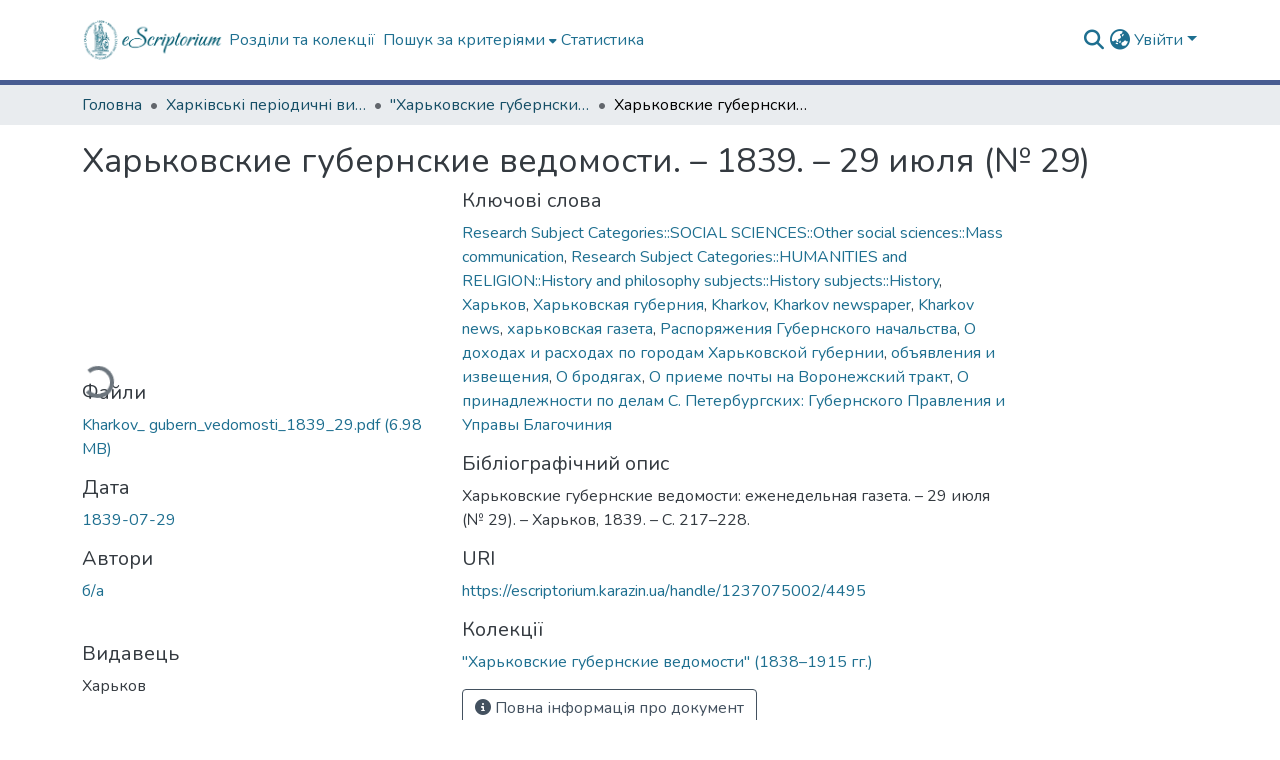

--- FILE ---
content_type: text/html; charset=utf-8
request_url: https://escriptorium.karazin.ua/items/f5330712-584a-4b1a-9b1d-0766a53f0854
body_size: 91855
content:
<!DOCTYPE html><html data-beasties-container="" lang="uk"><head>
  <meta charset="UTF-8">
  <base href="/">
  <title>Харьковские губернские ведомости. – 1839. – 29 июля (№ 29)</title>
  <meta name="viewport" content="width=device-width,minimum-scale=1">
  <meta http-equiv="cache-control" content="no-store">
<link rel="stylesheet" href="styles.cf390c6bfbe7555f.css" media="print" onload="this.media='all'"><noscript><link rel="stylesheet" href="styles.cf390c6bfbe7555f.css"></noscript><link rel="stylesheet" type="text/css" class="theme-css" href="dspace-theme.css"><link rel="icon" href="assets/dspace/images/favicons/favicon.ico" sizes="any" class="theme-head-tag"><link rel="apple-touch-icon" href="assets/dspace/images/favicons/apple-touch-icon.png" class="theme-head-tag"><link rel="manifest" href="assets/dspace/images/favicons/manifest.webmanifest" class="theme-head-tag"><meta name="Generator" content="DSpace 9.2"><meta name="title" content="Харьковские губернские ведомости. – 1839. – 29 июля (№ 29)"><meta name="citation_title" content="Харьковские губернские ведомости. – 1839. – 29 июля (№ 29)"><meta name="citation_author" content="б/а"><meta name="citation_publication_date" content="1839-07-29"><meta name="citation_language" content="ru"><meta name="citation_keywords" content="Research Subject Categories::SOCIAL SCIENCES::Other social sciences::Mass communication; Research Subject Categories::HUMANITIES and RELIGION::History and philosophy subjects::History subjects::History; Харьков; Харьковская губерния; Kharkov; Kharkov newspaper; Kharkov news; харьковская газета; Распоряжения Губернского начальства; О доходах и расходах по городам Харьковской губернии; объявления и извещения; О бродягах; О приеме почты на Воронежский тракт; О принадлежности по делам С. Петербургских: Губернского Правления и Управы Благочиния"><meta name="citation_abstract_html_url" content="https://escriptorium.karazin.ua/handle/1237075002/4495"><meta name="citation_publisher" content="Харьков"><style ng-app-id="dspace-angular">#skip-to-main-content[_ngcontent-dspace-angular-c4194216939]{position:absolute;top:-40px;left:0;opacity:0;transition:opacity .3s;z-index:calc(var(--ds-nav-z-index) + 1);border-top-left-radius:0;border-top-right-radius:0;border-bottom-left-radius:0}#skip-to-main-content[_ngcontent-dspace-angular-c4194216939]:focus{opacity:1;top:0}</style><style ng-app-id="dspace-angular">.notifications-wrapper{z-index:var(--bs-zindex-popover);text-align:right;overflow-wrap:break-word;word-wrap:break-word;-ms-word-break:break-all;word-break:break-all;word-break:break-word;-webkit-hyphens:auto;hyphens:auto}.notifications-wrapper .notification{display:block}.notifications-wrapper.left{left:0}.notifications-wrapper.top{top:0}.notifications-wrapper.right{right:0}.notifications-wrapper.bottom{bottom:0}.notifications-wrapper.center{left:50%;transform:translate(-50%)}.notifications-wrapper.middle{top:50%;transform:translateY(-50%)}.notifications-wrapper.middle.center{transform:translate(-50%,-50%)}@media screen and (max-width: 576px){.notifications-wrapper{width:auto;left:0;right:0}}
</style><style ng-app-id="dspace-angular">.live-region[_ngcontent-dspace-angular-c315870698]{position:fixed;bottom:0;left:0;right:0;padding-left:60px;height:90px;line-height:18px;color:var(--bs-white);background-color:var(--bs-dark);opacity:.94;z-index:var(--ds-live-region-z-index)}</style><style ng-app-id="dspace-angular">[_nghost-dspace-angular-c3946170981]{--ds-header-navbar-border-bottom-style: solid var(--ds-header-navbar-border-bottom-height) var(--ds-header-navbar-border-bottom-color);--ds-expandable-navbar-border-top-style: solid var(--ds-expandable-navbar-border-top-height) var(--ds-expandable-navbar-border-top-color);--ds-expandable-navbar-height: calc(100vh - var(--ds-header-height))}[_nghost-dspace-angular-c3946170981]   div#header-navbar-wrapper[_ngcontent-dspace-angular-c3946170981]{position:relative;border-bottom:var(--ds-header-navbar-border-bottom-style)}[_nghost-dspace-angular-c3946170981]   div#header-navbar-wrapper[_ngcontent-dspace-angular-c3946170981]   div#mobile-navbar-wrapper[_ngcontent-dspace-angular-c3946170981]{width:100%;background-color:var(--ds-expandable-navbar-bg);position:absolute;z-index:var(--ds-nav-z-index);overflow:hidden}[_nghost-dspace-angular-c3946170981]   div#header-navbar-wrapper[_ngcontent-dspace-angular-c3946170981]   div#mobile-navbar-wrapper[_ngcontent-dspace-angular-c3946170981]   nav#collapsible-mobile-navbar[_ngcontent-dspace-angular-c3946170981]{min-height:var(--ds-expandable-navbar-height);height:auto;border-bottom:var(--ds-header-navbar-border-bottom-style)}[_nghost-dspace-angular-c3946170981]     .ds-menu-item, [_nghost-dspace-angular-c3946170981]     .ds-menu-toggler-wrapper{text-decoration:none}[_nghost-dspace-angular-c3946170981]     nav#desktop-navbar #main-site-navigation .ds-menu-item-wrapper, [_nghost-dspace-angular-c3946170981]     nav#desktop-navbar #main-site-navigation .ds-menu-item, [_nghost-dspace-angular-c3946170981]     nav#desktop-navbar #main-site-navigation .ds-menu-toggler-wrapper{display:flex;align-items:center;height:100%}[_nghost-dspace-angular-c3946170981]     nav#desktop-navbar #main-site-navigation .ds-menu-item{padding:var(--ds-navbar-item-vertical-padding) var(--ds-navbar-item-horizontal-padding)}[_nghost-dspace-angular-c3946170981]     nav#desktop-navbar #main-site-navigation .ds-menu-item, [_nghost-dspace-angular-c3946170981]     nav#desktop-navbar #main-site-navigation .ds-menu-toggler-wrapper{color:var(--ds-navbar-link-color)!important}[_nghost-dspace-angular-c3946170981]     nav#desktop-navbar #main-site-navigation .ds-menu-item:hover, [_nghost-dspace-angular-c3946170981]     nav#desktop-navbar #main-site-navigation .ds-menu-item:focus, [_nghost-dspace-angular-c3946170981]     nav#desktop-navbar #main-site-navigation .ds-menu-toggler-wrapper:hover, [_nghost-dspace-angular-c3946170981]     nav#desktop-navbar #main-site-navigation .ds-menu-toggler-wrapper:focus{color:var(--ds-navbar-link-color-hover)!important}[_nghost-dspace-angular-c3946170981]     nav#desktop-navbar #main-site-navigation .dropdown-menu .ds-menu-item{padding:var(--ds-navbar-dropdown-item-vertical-padding) var(--ds-navbar-dropdown-item-horizontal-padding)}[_nghost-dspace-angular-c3946170981]     nav#collapsible-mobile-navbar{border-top:var(--ds-expandable-navbar-border-top-style);padding-top:var(--ds-expandable-navbar-padding-top)}[_nghost-dspace-angular-c3946170981]     nav#collapsible-mobile-navbar #main-site-navigation .ds-menu-item{padding:var(--ds-expandable-navbar-item-vertical-padding) 0}</style><style ng-app-id="dspace-angular">[_nghost-dspace-angular-c3363860429]{position:fixed;left:0;top:0;z-index:var(--ds-sidebar-z-index)}[_nghost-dspace-angular-c3363860429]   nav#admin-sidebar[_ngcontent-dspace-angular-c3363860429]{max-width:var(--ds-admin-sidebar-fixed-element-width);display:flex;flex-direction:column;flex-wrap:nowrap}[_nghost-dspace-angular-c3363860429]   nav#admin-sidebar[_ngcontent-dspace-angular-c3363860429]   div#sidebar-top-level-items-container[_ngcontent-dspace-angular-c3363860429]{flex:1 1 auto;overflow-x:hidden;overflow-y:auto}[_nghost-dspace-angular-c3363860429]   nav#admin-sidebar[_ngcontent-dspace-angular-c3363860429]   div#sidebar-top-level-items-container[_ngcontent-dspace-angular-c3363860429]::-webkit-scrollbar{width:var(--ds-dark-scrollbar-width);height:3px}[_nghost-dspace-angular-c3363860429]   nav#admin-sidebar[_ngcontent-dspace-angular-c3363860429]   div#sidebar-top-level-items-container[_ngcontent-dspace-angular-c3363860429]::-webkit-scrollbar-button{background-color:var(--ds-dark-scrollbar-bg)}[_nghost-dspace-angular-c3363860429]   nav#admin-sidebar[_ngcontent-dspace-angular-c3363860429]   div#sidebar-top-level-items-container[_ngcontent-dspace-angular-c3363860429]::-webkit-scrollbar-track{background-color:var(--ds-dark-scrollbar-alt-bg)}[_nghost-dspace-angular-c3363860429]   nav#admin-sidebar[_ngcontent-dspace-angular-c3363860429]   div#sidebar-top-level-items-container[_ngcontent-dspace-angular-c3363860429]::-webkit-scrollbar-track-piece{background-color:var(--ds-dark-scrollbar-bg)}[_nghost-dspace-angular-c3363860429]   nav#admin-sidebar[_ngcontent-dspace-angular-c3363860429]   div#sidebar-top-level-items-container[_ngcontent-dspace-angular-c3363860429]::-webkit-scrollbar-thumb{height:50px;background-color:var(--ds-dark-scrollbar-fg);border-radius:3px}[_nghost-dspace-angular-c3363860429]   nav#admin-sidebar[_ngcontent-dspace-angular-c3363860429]   div#sidebar-top-level-items-container[_ngcontent-dspace-angular-c3363860429]::-webkit-scrollbar-corner{background-color:var(--ds-dark-scrollbar-alt-bg)}[_nghost-dspace-angular-c3363860429]   nav#admin-sidebar[_ngcontent-dspace-angular-c3363860429]   div#sidebar-top-level-items-container[_ngcontent-dspace-angular-c3363860429]::-webkit-resizer{background-color:var(--ds-dark-scrollbar-bg)}[_nghost-dspace-angular-c3363860429]   nav#admin-sidebar[_ngcontent-dspace-angular-c3363860429]   img#admin-sidebar-logo[_ngcontent-dspace-angular-c3363860429]{height:var(--ds-admin-sidebar-logo-height)}[_nghost-dspace-angular-c3363860429]   nav#admin-sidebar[_ngcontent-dspace-angular-c3363860429]     .sidebar-full-width-container{width:100%;padding-left:0;padding-right:0;margin-left:0;margin-right:0}[_nghost-dspace-angular-c3363860429]   nav#admin-sidebar[_ngcontent-dspace-angular-c3363860429]     .sidebar-item{padding-top:var(--ds-admin-sidebar-item-padding);padding-bottom:var(--ds-admin-sidebar-item-padding)}[_nghost-dspace-angular-c3363860429]   nav#admin-sidebar[_ngcontent-dspace-angular-c3363860429]     .sidebar-section-wrapper{display:flex;flex-direction:row;flex-wrap:nowrap;align-items:stretch}[_nghost-dspace-angular-c3363860429]   nav#admin-sidebar[_ngcontent-dspace-angular-c3363860429]     .sidebar-section-wrapper>.sidebar-fixed-element-wrapper{min-width:var(--ds-admin-sidebar-fixed-element-width);flex:1 1 auto;display:flex;flex-direction:row;justify-content:center;align-items:center}[_nghost-dspace-angular-c3363860429]   nav#admin-sidebar[_ngcontent-dspace-angular-c3363860429]     .sidebar-section-wrapper>.sidebar-collapsible-element-outer-wrapper{display:flex;flex-wrap:wrap;justify-content:flex-end;max-width:calc(100% - var(--ds-admin-sidebar-fixed-element-width));padding-left:var(--ds-dark-scrollbar-width);overflow-x:hidden}[_nghost-dspace-angular-c3363860429]   nav#admin-sidebar[_ngcontent-dspace-angular-c3363860429]     .sidebar-section-wrapper>.sidebar-collapsible-element-outer-wrapper>.sidebar-collapsible-element-inner-wrapper{min-width:calc(var(--ds-admin-sidebar-collapsible-element-width) - var(--ds-dark-scrollbar-width));height:100%;padding-right:var(--ds-admin-sidebar-item-padding)}[_nghost-dspace-angular-c3363860429]   nav#admin-sidebar[_ngcontent-dspace-angular-c3363860429]{background-color:var(--ds-admin-sidebar-bg)}[_nghost-dspace-angular-c3363860429]   nav#admin-sidebar[_ngcontent-dspace-angular-c3363860429]    {color:#fff}[_nghost-dspace-angular-c3363860429]   nav#admin-sidebar[_ngcontent-dspace-angular-c3363860429]     a{color:var(--ds-admin-sidebar-link-color);text-decoration:none}[_nghost-dspace-angular-c3363860429]   nav#admin-sidebar[_ngcontent-dspace-angular-c3363860429]     a:hover, [_nghost-dspace-angular-c3363860429]   nav#admin-sidebar[_ngcontent-dspace-angular-c3363860429]     a:focus{color:var(--ds-admin-sidebar-link-hover-color)}[_nghost-dspace-angular-c3363860429]   nav#admin-sidebar[_ngcontent-dspace-angular-c3363860429]   div#sidebar-header-container[_ngcontent-dspace-angular-c3363860429]{background-color:var(--ds-admin-sidebar-header-bg)}[_nghost-dspace-angular-c3363860429]   nav#admin-sidebar[_ngcontent-dspace-angular-c3363860429]   div#sidebar-header-container[_ngcontent-dspace-angular-c3363860429]   .sidebar-fixed-element-wrapper[_ngcontent-dspace-angular-c3363860429]{background-color:var(--ds-admin-sidebar-header-bg)}  .browser-firefox-windows{--ds-dark-scrollbar-width: 20px}</style><style ng-app-id="dspace-angular">@media (max-width: 991.98px){.container[_ngcontent-dspace-angular-c3462671729]{width:100%;max-width:none}}</style><style ng-app-id="dspace-angular">@charset "UTF-8";.nav-breadcrumb[_ngcontent-dspace-angular-c5667486]{background-color:var(--ds-breadcrumb-bg)!important}.breadcrumb[_ngcontent-dspace-angular-c5667486]{border-radius:0;padding-bottom:calc(var(--ds-content-spacing) / 2);padding-top:calc(var(--ds-content-spacing) / 2);background-color:var(--ds-breadcrumb-bg)!important;padding-left:calc(var(--bs-spacer) * .75);padding-right:calc(var(--bs-spacer) * .75)}li.breadcrumb-item[_ngcontent-dspace-angular-c5667486]{display:flex}.breadcrumb-item-limiter[_ngcontent-dspace-angular-c5667486]{display:inline-block;max-width:var(--ds-breadcrumb-max-length)}.breadcrumb-item-limiter[_ngcontent-dspace-angular-c5667486] > *[_ngcontent-dspace-angular-c5667486]{max-width:100%;display:block}li.breadcrumb-item[_ngcontent-dspace-angular-c5667486]   a[_ngcontent-dspace-angular-c5667486]{color:var(--ds-breadcrumb-link-color)}li.breadcrumb-item.active[_ngcontent-dspace-angular-c5667486]{color:var(--ds-breadcrumb-link-active-color)}.breadcrumb-item[_ngcontent-dspace-angular-c5667486] + .breadcrumb-item[_ngcontent-dspace-angular-c5667486]:before{display:block;content:"\2022"!important}</style><style ng-app-id="dspace-angular">[_nghost-dspace-angular-c3962586071]   footer[_ngcontent-dspace-angular-c3962586071]{background-color:var(--ds-footer-bg);text-align:center;z-index:var(--ds-footer-z-index);border-top:var(--ds-footer-border);padding:var(--ds-footer-padding)}[_nghost-dspace-angular-c3962586071]   footer[_ngcontent-dspace-angular-c3962586071]   p[_ngcontent-dspace-angular-c3962586071]{margin:0}[_nghost-dspace-angular-c3962586071]   footer[_ngcontent-dspace-angular-c3962586071]   div[_ngcontent-dspace-angular-c3962586071] > img[_ngcontent-dspace-angular-c3962586071]{height:var(--ds-footer-logo-height)}[_nghost-dspace-angular-c3962586071]   footer[_ngcontent-dspace-angular-c3962586071]   .top-footer[_ngcontent-dspace-angular-c3962586071]{background-color:var(--ds-top-footer-bg);padding:var(--ds-footer-padding);margin:calc(var(--ds-footer-padding) * -1)}[_nghost-dspace-angular-c3962586071]   footer[_ngcontent-dspace-angular-c3962586071]   .bottom-footer[_ngcontent-dspace-angular-c3962586071]   .notify-enabled[_ngcontent-dspace-angular-c3962586071]{position:relative;margin-top:4px}[_nghost-dspace-angular-c3962586071]   footer[_ngcontent-dspace-angular-c3962586071]   .bottom-footer[_ngcontent-dspace-angular-c3962586071]   .notify-enabled[_ngcontent-dspace-angular-c3962586071]   .coar-notify-support-route[_ngcontent-dspace-angular-c3962586071]{padding:0 calc(var(--bs-spacer) / 2);color:inherit}[_nghost-dspace-angular-c3962586071]   footer[_ngcontent-dspace-angular-c3962586071]   .bottom-footer[_ngcontent-dspace-angular-c3962586071]   .notify-enabled[_ngcontent-dspace-angular-c3962586071]   .n-coar[_ngcontent-dspace-angular-c3962586071]{height:var(--ds-footer-n-coar-height);margin-bottom:8.5px}@media screen and (min-width: 768px){[_nghost-dspace-angular-c3962586071]   footer[_ngcontent-dspace-angular-c3962586071]   .bottom-footer[_ngcontent-dspace-angular-c3962586071]   .notify-enabled[_ngcontent-dspace-angular-c3962586071]{position:absolute;bottom:4px;right:0}}[_nghost-dspace-angular-c3962586071]   footer[_ngcontent-dspace-angular-c3962586071]   .bottom-footer[_ngcontent-dspace-angular-c3962586071]   ul[_ngcontent-dspace-angular-c3962586071]   li[_ngcontent-dspace-angular-c3962586071]{display:inline-flex}[_nghost-dspace-angular-c3962586071]   footer[_ngcontent-dspace-angular-c3962586071]   .bottom-footer[_ngcontent-dspace-angular-c3962586071]   ul[_ngcontent-dspace-angular-c3962586071]   li[_ngcontent-dspace-angular-c3962586071]   a[_ngcontent-dspace-angular-c3962586071], [_nghost-dspace-angular-c3962586071]   footer[_ngcontent-dspace-angular-c3962586071]   .bottom-footer[_ngcontent-dspace-angular-c3962586071]   ul[_ngcontent-dspace-angular-c3962586071]   li[_ngcontent-dspace-angular-c3962586071]   .btn-link[_ngcontent-dspace-angular-c3962586071]{padding:0 calc(var(--bs-spacer) / 2);color:inherit;font-size:.875em}[_nghost-dspace-angular-c3962586071]   footer[_ngcontent-dspace-angular-c3962586071]   .bottom-footer[_ngcontent-dspace-angular-c3962586071]   ul[_ngcontent-dspace-angular-c3962586071]   li[_ngcontent-dspace-angular-c3962586071]   a[_ngcontent-dspace-angular-c3962586071]:focus, [_nghost-dspace-angular-c3962586071]   footer[_ngcontent-dspace-angular-c3962586071]   .bottom-footer[_ngcontent-dspace-angular-c3962586071]   ul[_ngcontent-dspace-angular-c3962586071]   li[_ngcontent-dspace-angular-c3962586071]   .btn-link[_ngcontent-dspace-angular-c3962586071]:focus{box-shadow:none;text-decoration:underline}[_nghost-dspace-angular-c3962586071]   footer[_ngcontent-dspace-angular-c3962586071]   .bottom-footer[_ngcontent-dspace-angular-c3962586071]   ul[_ngcontent-dspace-angular-c3962586071]   li[_ngcontent-dspace-angular-c3962586071]   a[_ngcontent-dspace-angular-c3962586071]:focus-visible, [_nghost-dspace-angular-c3962586071]   footer[_ngcontent-dspace-angular-c3962586071]   .bottom-footer[_ngcontent-dspace-angular-c3962586071]   ul[_ngcontent-dspace-angular-c3962586071]   li[_ngcontent-dspace-angular-c3962586071]   .btn-link[_ngcontent-dspace-angular-c3962586071]:focus-visible{box-shadow:0 0 0 .2rem #ffffff80}[_nghost-dspace-angular-c3962586071]   footer[_ngcontent-dspace-angular-c3962586071]   .bottom-footer[_ngcontent-dspace-angular-c3962586071]   ul[_ngcontent-dspace-angular-c3962586071]   li[_ngcontent-dspace-angular-c3962586071]:not(:last-child):after{content:"";border-right:1px var(--bs-secondary) solid}[_nghost-dspace-angular-c3962586071]   footer[_ngcontent-dspace-angular-c3962586071]   .btn[_ngcontent-dspace-angular-c3962586071]{box-shadow:none}</style><style ng-app-id="dspace-angular">.request-a-copy-access-icon[_ngcontent-dspace-angular-c676989622]{margin-right:4px;color:var(--bs-success)}.request-a-copy-access-error-icon[_ngcontent-dspace-angular-c676989622]{margin-right:4px}</style><style ng-app-id="dspace-angular">.source-logo[_ngcontent-dspace-angular-c764111523]{max-height:var(--ds-header-logo-height)}.source-logo-container[_ngcontent-dspace-angular-c764111523]{width:var(--ds-qa-logo-width);display:flex;justify-content:center}.sections-gap[_ngcontent-dspace-angular-c764111523]{gap:1rem}</style><style ng-app-id="dspace-angular">[_nghost-dspace-angular-c3457600916]{width:100%}</style><style ng-app-id="dspace-angular">[_nghost-dspace-angular-c102746809]   .simple-view-element[_ngcontent-dspace-angular-c102746809]{margin-bottom:15px}[_nghost-dspace-angular-c102746809]   .simple-view-element-header[_ngcontent-dspace-angular-c102746809]{font-size:1.25rem}</style><style ng-app-id="dspace-angular">[_nghost-dspace-angular-c2849614740]   #main-site-header[_ngcontent-dspace-angular-c2849614740]{min-height:var(--ds-header-height)}@media (min-width: 768px){[_nghost-dspace-angular-c2849614740]   #main-site-header[_ngcontent-dspace-angular-c2849614740]{height:var(--ds-header-height)}}[_nghost-dspace-angular-c2849614740]   #main-site-header[_ngcontent-dspace-angular-c2849614740]{background-color:var(--ds-header-bg)}[_nghost-dspace-angular-c2849614740]   #main-site-header-container[_ngcontent-dspace-angular-c2849614740]{min-height:var(--ds-header-height)}[_nghost-dspace-angular-c2849614740]   img#header-logo[_ngcontent-dspace-angular-c2849614740]{height:var(--ds-header-logo-height)}[_nghost-dspace-angular-c2849614740]   button#navbar-toggler[_ngcontent-dspace-angular-c2849614740]{color:var(--ds-header-icon-color)}[_nghost-dspace-angular-c2849614740]   button#navbar-toggler[_ngcontent-dspace-angular-c2849614740]:hover, [_nghost-dspace-angular-c2849614740]   button#navbar-toggler[_ngcontent-dspace-angular-c2849614740]:focus{color:var(--ds-header-icon-color-hover)}</style><style ng-app-id="dspace-angular">.ds-context-help-toggle[_ngcontent-dspace-angular-c2426259484]{color:var(--ds-header-icon-color);background-color:var(--ds-header-bg)}.ds-context-help-toggle[_ngcontent-dspace-angular-c2426259484]:hover, .ds-context-help-toggle[_ngcontent-dspace-angular-c2426259484]:focus{color:var(--ds-header-icon-color-hover)}</style><style ng-app-id="dspace-angular">.limit-width[_ngcontent-dspace-angular-c2773570689]{max-width:var(--ds-thumbnail-max-width)}img[_ngcontent-dspace-angular-c2773570689]{max-width:100%}.outer[_ngcontent-dspace-angular-c2773570689]{position:relative}.outer[_ngcontent-dspace-angular-c2773570689]:before{display:block;content:"";width:100%;padding-top:141.4285714286%}.outer[_ngcontent-dspace-angular-c2773570689] > .inner[_ngcontent-dspace-angular-c2773570689]{position:absolute;inset:0}.outer[_ngcontent-dspace-angular-c2773570689] > .inner[_ngcontent-dspace-angular-c2773570689] > .thumbnail-placeholder[_ngcontent-dspace-angular-c2773570689]{background:var(--ds-thumbnail-placeholder-background);border:var(--ds-thumbnail-placeholder-border);color:var(--ds-thumbnail-placeholder-color);font-weight:700}.outer[_ngcontent-dspace-angular-c2773570689] > .inner[_ngcontent-dspace-angular-c2773570689] > .centered[_ngcontent-dspace-angular-c2773570689]{width:100%;height:100%;display:flex;justify-content:center;align-items:center;text-align:center}</style><style ng-app-id="dspace-angular">.loader[_ngcontent-dspace-angular-c2900724439]{margin:0 25px}span[_ngcontent-dspace-angular-c2900724439]{display:block;margin:0 auto}span[class*=l-][_ngcontent-dspace-angular-c2900724439]{height:4px;width:4px;background:#000;display:inline-block;margin:12px 2px;border-radius:100%;-webkit-border-radius:100%;-moz-border-radius:100%;-webkit-animation:_ngcontent-dspace-angular-c2900724439_loader 2s infinite;-webkit-animation-timing-function:cubic-bezier(.03,.615,.995,.415);-webkit-animation-fill-mode:both;-moz-animation:loader 2s infinite;-moz-animation-timing-function:cubic-bezier(.03,.615,.995,.415);-moz-animation-fill-mode:both;-ms-animation:loader 2s infinite;-ms-animation-timing-function:cubic-bezier(.03,.615,.995,.415);-ms-animation-fill-mode:both;animation:_ngcontent-dspace-angular-c2900724439_loader 2s infinite;animation-timing-function:cubic-bezier(.03,.615,.995,.415);animation-fill-mode:both}span.l-1[_ngcontent-dspace-angular-c2900724439]{animation-delay:1s;-ms-animation-delay:1s;-moz-animation-delay:1s}span.l-2[_ngcontent-dspace-angular-c2900724439]{animation-delay:.9s;-ms-animation-delay:.9s;-moz-animation-delay:.9s}span.l-3[_ngcontent-dspace-angular-c2900724439]{animation-delay:.8s;-ms-animation-delay:.8s;-moz-animation-delay:.8s}span.l-4[_ngcontent-dspace-angular-c2900724439]{animation-delay:.7s;-ms-animation-delay:.7s;-moz-animation-delay:.7s}span.l-5[_ngcontent-dspace-angular-c2900724439]{animation-delay:.6s;-ms-animation-delay:.6s;-moz-animation-delay:.6s}span.l-6[_ngcontent-dspace-angular-c2900724439]{animation-delay:.5s;-ms-animation-delay:.5s;-moz-animation-delay:.5s}span.l-7[_ngcontent-dspace-angular-c2900724439]{animation-delay:.4s;-ms-animation-delay:.4s;-moz-animation-delay:.4s}span.l-8[_ngcontent-dspace-angular-c2900724439]{animation-delay:.3s;-ms-animation-delay:.3s;-moz-animation-delay:.3s}span.l-9[_ngcontent-dspace-angular-c2900724439]{animation-delay:.2s;-ms-animation-delay:.2s;-moz-animation-delay:.2s}span.l-9[_ngcontent-dspace-angular-c2900724439]{animation-delay:.1s;-ms-animation-delay:.1s;-moz-animation-delay:.1s}span.l-10[_ngcontent-dspace-angular-c2900724439]{animation-delay:0s;-ms-animation-delay:0s;-moz-animation-delay:0s}@keyframes _ngcontent-dspace-angular-c2900724439_loader{0%{transform:translate(-30px);opacity:0}25%{opacity:1}50%{transform:translate(30px);opacity:0}to{opacity:0}}.spinner[_ngcontent-dspace-angular-c2900724439]{color:var(--bs-gray-600)}</style><style ng-app-id="dspace-angular">input[type=text][_ngcontent-dspace-angular-c3285731099]{margin-top:calc(-.3 * var(--bs-font-size-base));background-color:#fff!important;border-color:var(--ds-header-icon-color);right:0}input[type=text].collapsed[_ngcontent-dspace-angular-c3285731099]{opacity:0}.submit-icon[_ngcontent-dspace-angular-c3285731099]{cursor:pointer;position:sticky;top:0;border:0!important;color:var(--ds-header-icon-color)}.submit-icon[_ngcontent-dspace-angular-c3285731099]:hover, .submit-icon[_ngcontent-dspace-angular-c3285731099]:focus{color:var(--ds-header-icon-color-hover)}@media screen and (max-width: 768px){.query[_ngcontent-dspace-angular-c3285731099]:focus{max-width:250px!important;width:40vw!important}}</style><style ng-app-id="dspace-angular">.dropdown-toggle[_ngcontent-dspace-angular-c1918186025]:after{display:none}.dropdown-toggle[_ngcontent-dspace-angular-c1918186025]{color:var(--ds-header-icon-color)}.dropdown-toggle[_ngcontent-dspace-angular-c1918186025]:hover, .dropdown-toggle[_ngcontent-dspace-angular-c1918186025]:focus{color:var(--ds-header-icon-color-hover)}.dropdown-item[_ngcontent-dspace-angular-c1918186025]{cursor:pointer}</style><style ng-app-id="dspace-angular">#loginDropdownMenu[_ngcontent-dspace-angular-c2631332583], #logoutDropdownMenu[_ngcontent-dspace-angular-c2631332583]{min-width:330px;z-index:1002}#loginDropdownMenu[_ngcontent-dspace-angular-c2631332583]{min-height:75px}.dropdown-item.active[_ngcontent-dspace-angular-c2631332583], .dropdown-item[_ngcontent-dspace-angular-c2631332583]:active, .dropdown-item[_ngcontent-dspace-angular-c2631332583]:hover, .dropdown-item[_ngcontent-dspace-angular-c2631332583]:focus{background-color:#0000!important}.loginLink[_ngcontent-dspace-angular-c2631332583], .dropdownLogin[_ngcontent-dspace-angular-c2631332583], .logoutLink[_ngcontent-dspace-angular-c2631332583], .dropdownLogout[_ngcontent-dspace-angular-c2631332583]{color:var(--ds-header-icon-color)}.loginLink[_ngcontent-dspace-angular-c2631332583]:hover, .loginLink[_ngcontent-dspace-angular-c2631332583]:focus, .dropdownLogin[_ngcontent-dspace-angular-c2631332583]:hover, .dropdownLogin[_ngcontent-dspace-angular-c2631332583]:focus, .logoutLink[_ngcontent-dspace-angular-c2631332583]:hover, .logoutLink[_ngcontent-dspace-angular-c2631332583]:focus, .dropdownLogout[_ngcontent-dspace-angular-c2631332583]:hover, .dropdownLogout[_ngcontent-dspace-angular-c2631332583]:focus{color:var(--ds-header-icon-color-hover)}.dropdownLogin[_ngcontent-dspace-angular-c2631332583]:not(:focus-visible).active, .dropdownLogin[_ngcontent-dspace-angular-c2631332583]:not(:focus-visible):active, .dropdownLogin[_ngcontent-dspace-angular-c2631332583]:not(:focus-visible).active:focus, .dropdownLogin[_ngcontent-dspace-angular-c2631332583]:not(:focus-visible):active:focus, .dropdownLogout[_ngcontent-dspace-angular-c2631332583]:not(:focus-visible).active, .dropdownLogout[_ngcontent-dspace-angular-c2631332583]:not(:focus-visible):active, .dropdownLogout[_ngcontent-dspace-angular-c2631332583]:not(:focus-visible).active:focus, .dropdownLogout[_ngcontent-dspace-angular-c2631332583]:not(:focus-visible):active:focus{box-shadow:unset}.dropdown-toggle[_ngcontent-dspace-angular-c2631332583]:after{margin-left:0}</style><style ng-app-id="dspace-angular">.login-container[_ngcontent-dspace-angular-c3686637905]{max-width:350px}a[_ngcontent-dspace-angular-c3686637905]{white-space:normal;padding:.25rem .75rem}</style><style ng-app-id="dspace-angular">[_nghost-dspace-angular-c1271002070]     .card{margin-bottom:var(--ds-submission-sections-margin-bottom);overflow:unset}.section-focus[_ngcontent-dspace-angular-c1271002070]{border-radius:var(--bs-border-radius);box-shadow:var(--bs-btn-focus-box-shadow)}[_nghost-dspace-angular-c1271002070]     .card:first-of-type{border-bottom:var(--bs-card-border-width) solid var(--bs-card-border-color)!important;border-bottom-left-radius:var(--bs-card-border-radius)!important;border-bottom-right-radius:var(--bs-card-border-radius)!important}[_nghost-dspace-angular-c1271002070]     .card-header button{box-shadow:none!important;width:100%}</style><style ng-app-id="dspace-angular">.form-login[_ngcontent-dspace-angular-c1180915893]   .form-control[_ngcontent-dspace-angular-c1180915893]:focus{z-index:2}.form-login[_ngcontent-dspace-angular-c1180915893]   input[type=email][_ngcontent-dspace-angular-c1180915893]{margin-bottom:-1px;border-bottom-right-radius:0;border-bottom-left-radius:0}.form-login[_ngcontent-dspace-angular-c1180915893]   input[type=password][_ngcontent-dspace-angular-c1180915893]{border-top-left-radius:0;border-top-right-radius:0}.dropdown-item[_ngcontent-dspace-angular-c1180915893]{white-space:normal;padding:.25rem .75rem}</style><style ng-app-id="dspace-angular">.btn-dark[_ngcontent-dspace-angular-c2003421933]{background-color:var(--ds-admin-sidebar-bg)}.dso-button-menu[_ngcontent-dspace-angular-c2003421933]   .dropdown-toggle[_ngcontent-dspace-angular-c2003421933]:after{content:"";width:0;height:0;border-style:solid;border-width:12px 12px 0 0;border-color:rgba(0,0,0,0) #627a91 rgba(0,0,0,0) rgba(0,0,0,0);border-bottom-right-radius:var(--bs-btn-border-radius-sm);right:0;bottom:0;position:absolute;overflow:hidden}.dso-button-menu[_ngcontent-dspace-angular-c2003421933]{overflow:hidden}ul.dropdown-menu[_ngcontent-dspace-angular-c2003421933]{background-color:var(--ds-admin-sidebar-bg);color:#fff}ul.dropdown-menu[_ngcontent-dspace-angular-c2003421933]     a{color:#fff}ul.dropdown-menu[_ngcontent-dspace-angular-c2003421933]     a.disabled{color:var(--bs-btn-link-disabled-color)}ul.dropdown-menu[_ngcontent-dspace-angular-c2003421933]   .disabled[_ngcontent-dspace-angular-c2003421933]{color:var(--bs-btn-link-disabled-color)}.dso-edit-menu-dropdown[_ngcontent-dspace-angular-c2003421933]{max-width:min(600px,75vw)}</style><style ng-app-id="dspace-angular">[_nghost-dspace-angular-c721316482]   .ds-menu-item[_ngcontent-dspace-angular-c721316482]{display:inline-block}</style><style ng-app-id="dspace-angular">[_nghost-dspace-angular-c1379002931]   .ds-menu-item-wrapper[_ngcontent-dspace-angular-c1379002931]{position:relative}[_nghost-dspace-angular-c1379002931]   .dropdown-menu[_ngcontent-dspace-angular-c1379002931]{overflow:hidden;min-width:100%;top:100%;border:0;background-color:var(--ds-expandable-navbar-bg)}@media (min-width: 768px){[_nghost-dspace-angular-c1379002931]   .dropdown-menu[_ngcontent-dspace-angular-c1379002931]{border-top-left-radius:0;border-top-right-radius:0;background-color:var(--ds-navbar-dropdown-bg)}}[_nghost-dspace-angular-c1379002931]   .toggle-menu-icon[_ngcontent-dspace-angular-c1379002931], [_nghost-dspace-angular-c1379002931]   .toggle-menu-icon[_ngcontent-dspace-angular-c1379002931]:hover{text-decoration:none}</style><style ng-app-id="dspace-angular">[_nghost-dspace-angular-c830142487]   .ds-menu-item[_ngcontent-dspace-angular-c830142487]{display:inline-block}</style><link href="https://escriptorium.karazin.ua/bitstreams/7e7a9cc7-e7c1-447e-815f-523dbcf3abe9/download" rel="item" type="application/pdf"><link href="https://escriptorium.karazin.ua/signposting/describedby/f5330712-584a-4b1a-9b1d-0766a53f0854" rel="describedby" type="application/vnd.datacite.datacite+xml"><link href="https://escriptorium.karazin.ua/handle/1237075002/4495" rel="cite-as"><link href="https://escriptorium.karazin.ua/signposting/linksets/f5330712-584a-4b1a-9b1d-0766a53f0854" rel="linkset" type="application/linkset"><link href="https://escriptorium.karazin.ua/signposting/linksets/f5330712-584a-4b1a-9b1d-0766a53f0854/json" rel="linkset" type="application/linkset+json"><link href="https://schema.org/AboutPage" rel="type"><link href="https://schema.org/CreativeWork" rel="type"><style ng-app-id="dspace-angular">.request-a-copy-access-icon[_ngcontent-dspace-angular-c2214059055]{color:var(--bs-success)}.btn-download[_ngcontent-dspace-angular-c2214059055]{width:fit-content}</style><style ng-app-id="dspace-angular">span[_ngcontent-dspace-angular-c3817335473]{white-space:normal}</style><meta name="citation_pdf_url" content="https://escriptorium.karazin.ua/bitstreams/7e7a9cc7-e7c1-447e-815f-523dbcf3abe9/download"></head>

<body>
  <ds-app ng-version="20.3.14" ng-server-context="ssr"><ds-root data-used-theme="base"><ds-base-root _nghost-dspace-angular-c4194216939="" class="ng-tns-c4194216939-0 ng-star-inserted"><button _ngcontent-dspace-angular-c4194216939="" id="skip-to-main-content" class="sr-only ng-tns-c4194216939-0"> Перейти до основного вмісту
</button><div _ngcontent-dspace-angular-c4194216939="" class="outer-wrapper ng-tns-c4194216939-0 ng-trigger ng-trigger-slideSidebarPadding" style="padding-left: 0;"><ds-admin-sidebar _ngcontent-dspace-angular-c4194216939="" class="ng-tns-c4194216939-0" data-used-theme="base"><ds-base-admin-sidebar _nghost-dspace-angular-c3363860429="" class="ng-tns-c3363860429-2 ng-star-inserted" style=""><!----></ds-base-admin-sidebar><!----></ds-admin-sidebar><div _ngcontent-dspace-angular-c4194216939="" class="inner-wrapper ng-tns-c4194216939-0"><ds-system-wide-alert-banner _ngcontent-dspace-angular-c4194216939="" class="ng-tns-c4194216939-0"><!----></ds-system-wide-alert-banner><ds-header-navbar-wrapper _ngcontent-dspace-angular-c4194216939="" class="ng-tns-c4194216939-0" data-used-theme="dspace"><ds-themed-header-navbar-wrapper _nghost-dspace-angular-c3946170981="" class="ng-tns-c3946170981-1 ng-star-inserted" style=""><div _ngcontent-dspace-angular-c3946170981="" id="header-navbar-wrapper" class="ng-tns-c3946170981-1"><ds-header _ngcontent-dspace-angular-c3946170981="" class="ng-tns-c3946170981-1" data-used-theme="dspace"><ds-themed-header _nghost-dspace-angular-c2849614740="" class="ng-star-inserted"><header _ngcontent-dspace-angular-c2849614740="" id="main-site-header"><div _ngcontent-dspace-angular-c2849614740="" id="main-site-header-container" class="container h-100 d-flex flex-row align-items-center justify-content-between gapx-3 gapy-2"><div _ngcontent-dspace-angular-c2849614740="" id="header-left" class="h-100 flex-fill d-flex flex-row flex-nowrap justify-content-start align-items-center gapx-3 flex-grow-1" role="presentation"><a _ngcontent-dspace-angular-c2849614740="" routerlink="/home" role="button" tabindex="0" class="d-block my-2 my-md-0" aria-label="Головна" href="/home"><img _ngcontent-dspace-angular-c2849614740="" id="header-logo" src="assets/dspace/images/dspace-logo.png" alt="Логотип репозитарію"></a><nav _ngcontent-dspace-angular-c2849614740="" id="desktop-navbar" class="navbar navbar-expand p-0 align-items-stretch align-self-stretch flex-grow-1 flex-shrink-1 ng-star-inserted" aria-label="Головна навігаційна панель"><ds-navbar _ngcontent-dspace-angular-c2849614740="" data-used-theme="dspace"><ds-themed-navbar class="ng-tns-c1682811749-4 ng-star-inserted" style=""><!----><div role="menubar" id="main-site-navigation" class="navbar-nav flex-shrink-1 h-100 align-items-md-stretch gapx-3 ng-tns-c1682811749-4 navbar-nav-desktop"><ds-navbar-section class="ng-star-inserted" style=""><div class="ds-menu-item-wrapper text-md-center" id="navbar-section-public_0_0"><ds-link-menu-item _nghost-dspace-angular-c721316482="" class="ng-star-inserted"><a _ngcontent-dspace-angular-c721316482="" role="menuitem" href="/community-list" tabindex="0" class="ds-menu-item" data-test="link-menu-item.menu.section.browse_global_communities_and_collections">Розділи та колекції</a></ds-link-menu-item><!----></div></ds-navbar-section><!----><ds-expandable-navbar-section class="ng-star-inserted" style="" data-used-theme="base"><ds-base-expandable-navbar-section _nghost-dspace-angular-c1379002931="" class="ng-tns-c1379002931-8 ng-star-inserted"><div _ngcontent-dspace-angular-c1379002931="" data-test="navbar-section-wrapper" class="ds-menu-item-wrapper text-md-center ng-tns-c1379002931-8 ng-star-inserted" id="expandable-navbar-section-public_1_0"><a _ngcontent-dspace-angular-c1379002931="" href="javascript:void(0);" routerlinkactive="active" role="menuitem" aria-haspopup="menu" data-test="navbar-section-toggler" class="d-flex flex-row flex-nowrap align-items-center gapx-1 ds-menu-toggler-wrapper ng-tns-c1379002931-8" aria-expanded="false" aria-controls="expandable-navbar-section-public_1_0-dropdown"><span _ngcontent-dspace-angular-c1379002931="" class="flex-fill ng-tns-c1379002931-8"><ds-text-menu-item _nghost-dspace-angular-c830142487="" class="ng-star-inserted"><span _ngcontent-dspace-angular-c830142487="" tabindex="0" role="button" class="ds-menu-item">Пошук за критеріями</span></ds-text-menu-item><!----></span><i _ngcontent-dspace-angular-c1379002931="" aria-hidden="true" class="fas fa-caret-down fa-xs toggle-menu-icon ng-tns-c1379002931-8"></i></a><!----></div><!----></ds-base-expandable-navbar-section><!----></ds-expandable-navbar-section><!----><ds-navbar-section class="ng-star-inserted" style=""><div class="ds-menu-item-wrapper text-md-center" id="navbar-section-public_2_0"><ds-link-menu-item _nghost-dspace-angular-c721316482="" class="ng-star-inserted"><a _ngcontent-dspace-angular-c721316482="" role="menuitem" href="/statistics/items/f5330712-584a-4b1a-9b1d-0766a53f0854" tabindex="0" class="ds-menu-item" data-test="link-menu-item.menu.section.statistics">Статистика</a></ds-link-menu-item><!----></div></ds-navbar-section><!----><!----></div></ds-themed-navbar><!----></ds-navbar></nav><!----></div><div _ngcontent-dspace-angular-c2849614740="" id="header-right" class="h-100 d-flex flex-row flex-nowrap flex-shrink-0 justify-content-end align-items-center gapx-1 ms-auto"><ds-search-navbar _ngcontent-dspace-angular-c2849614740="" data-used-theme="base"><ds-base-search-navbar _nghost-dspace-angular-c3285731099="" class="ng-tns-c3285731099-5 ng-star-inserted" style=""><div _ngcontent-dspace-angular-c3285731099="" class="ng-tns-c3285731099-5" title="Пошук"><div _ngcontent-dspace-angular-c3285731099="" class="d-inline-block position-relative ng-tns-c3285731099-5"><form _ngcontent-dspace-angular-c3285731099="" novalidate="" autocomplete="on" class="d-flex ng-tns-c3285731099-5 ng-untouched ng-pristine ng-valid"><input _ngcontent-dspace-angular-c3285731099="" name="query" formcontrolname="query" type="text" class="d-inline-block bg-transparent position-absolute form-control dropdown-menu-end p1 ng-tns-c3285731099-5 display ng-trigger ng-trigger-toggleAnimation ng-untouched ng-pristine ng-valid" placeholder="" tabindex="-1" aria-label="Пошук" value="" style="width: 0; opacity: 0;"><button _ngcontent-dspace-angular-c3285731099="" type="button" tabindex="0" role="button" class="submit-icon btn btn-link btn-link-inline ng-tns-c3285731099-5" aria-label="Надіслати запит"><em _ngcontent-dspace-angular-c3285731099="" class="fas fa-search fa-lg fa-fw ng-tns-c3285731099-5"></em></button></form></div></div></ds-base-search-navbar><!----></ds-search-navbar><div _ngcontent-dspace-angular-c2849614740="" role="toolbar" class="h-100 d-flex flex-row flex-nowrap align-items-center gapx-1"><ds-lang-switch _ngcontent-dspace-angular-c2849614740="" data-used-theme="base"><ds-base-lang-switch _nghost-dspace-angular-c1918186025="" class="ng-star-inserted" style=""><div _ngcontent-dspace-angular-c1918186025="" ngbdropdown="" display="dynamic" placement="bottom-right" class="navbar-nav ng-star-inserted dropdown"><button _ngcontent-dspace-angular-c1918186025="" role="button" aria-controls="language-menu-list" aria-haspopup="menu" data-bs-toggle="dropdown" ngbdropdowntoggle="" data-test="lang-switch" tabindex="0" class="dropdown-toggle btn btn-link px-0" title="Змінити мову" aria-label="Змінити мову" aria-expanded="false"><i _ngcontent-dspace-angular-c1918186025="" class="fas fa-globe-asia fa-lg fa-fw"></i></button><div _ngcontent-dspace-angular-c1918186025="" ngbdropdownmenu="" id="language-menu-list" role="listbox" class="dropdown-menu" aria-label="Змінити мову"><div _ngcontent-dspace-angular-c1918186025="" tabindex="0" role="option" class="dropdown-item ng-star-inserted" lang="en" aria-selected="false"> English </div><div _ngcontent-dspace-angular-c1918186025="" tabindex="0" role="option" class="dropdown-item active ng-star-inserted" lang="uk" aria-selected="true"> Українська </div><!----></div></div><!----></ds-base-lang-switch><!----></ds-lang-switch><ds-context-help-toggle _ngcontent-dspace-angular-c2849614740="" _nghost-dspace-angular-c2426259484="" class="d-none"><!----></ds-context-help-toggle><ds-impersonate-navbar _ngcontent-dspace-angular-c2849614740="" class="d-none"><!----></ds-impersonate-navbar><ds-auth-nav-menu _ngcontent-dspace-angular-c2849614740="" data-used-theme="base"><ds-base-auth-nav-menu _nghost-dspace-angular-c2631332583="" class="ng-tns-c2631332583-6 ng-star-inserted" style=""><div _ngcontent-dspace-angular-c2631332583="" data-test="auth-nav" class="navbar-nav me-auto ng-tns-c2631332583-6 ng-star-inserted"><div _ngcontent-dspace-angular-c2631332583="" class="nav-item ng-tns-c2631332583-6 ng-star-inserted"><div _ngcontent-dspace-angular-c2631332583="" ngbdropdown="" display="dynamic" placement="bottom-right" class="d-inline-block ng-tns-c2631332583-6 ng-trigger ng-trigger-fadeInOut dropdown"><button _ngcontent-dspace-angular-c2631332583="" role="button" tabindex="0" aria-haspopup="menu" aria-controls="loginDropdownMenu" ngbdropdowntoggle="" class="dropdown-toggle dropdownLogin btn btn-link px-0 ng-tns-c2631332583-6" aria-label="Увійти" aria-expanded="false"> Увійти </button><div _ngcontent-dspace-angular-c2631332583="" id="loginDropdownMenu" ngbdropdownmenu="" role="dialog" aria-modal="true" class="ng-tns-c2631332583-6 dropdown-menu" aria-label="Увійти"><ds-log-in _ngcontent-dspace-angular-c2631332583="" class="ng-tns-c2631332583-6" data-used-theme="base"><ds-base-log-in _nghost-dspace-angular-c3686637905="" class="ng-star-inserted"><!----><div _ngcontent-dspace-angular-c3686637905="" class="px-4 py-3 mx-auto login-container ng-star-inserted"><ds-log-in-container _ngcontent-dspace-angular-c3686637905="" _nghost-dspace-angular-c1271002070="" class="ng-star-inserted"><ds-log-in-password _nghost-dspace-angular-c1180915893="" class="ng-tns-c1180915893-7 ng-star-inserted"><form _ngcontent-dspace-angular-c1180915893="" novalidate="" class="form-login ng-tns-c1180915893-7 ng-untouched ng-pristine ng-invalid"><input _ngcontent-dspace-angular-c1180915893="" autocomplete="username" autofocus="" formcontrolname="email" required="" type="email" class="form-control form-control-lg position-relative ng-tns-c1180915893-7 ng-untouched ng-pristine ng-invalid" placeholder="Email" aria-label="Email" value=""><input _ngcontent-dspace-angular-c1180915893="" autocomplete="current-password" formcontrolname="password" required="" type="password" class="form-control form-control-lg position-relative mb-3 ng-tns-c1180915893-7 ng-untouched ng-pristine ng-invalid" placeholder="Пароль" aria-label="Пароль" value=""><!----><!----><button _ngcontent-dspace-angular-c1180915893="" type="submit" role="button" tabindex="0" class="btn btn-lg btn-primary w-100 ng-tns-c1180915893-7 disabled" aria-disabled="true"><i _ngcontent-dspace-angular-c1180915893="" class="fas fa-sign-in-alt ng-tns-c1180915893-7"></i> Увійти</button></form><div _ngcontent-dspace-angular-c1180915893="" class="mt-2 ng-tns-c1180915893-7 ng-star-inserted"><a _ngcontent-dspace-angular-c1180915893="" tabindex="0" class="dropdown-item ng-tns-c1180915893-7 ng-star-inserted" href="/register">Новий користувач? Зареєструйтесь.</a><!----><a _ngcontent-dspace-angular-c1180915893="" tabindex="0" class="dropdown-item ng-tns-c1180915893-7 ng-star-inserted" href="/forgot">Забули пароль?</a><!----></div><!----></ds-log-in-password><!----></ds-log-in-container><!----><!----></div><!----></ds-base-log-in><!----></ds-log-in></div></div></div><!----><!----></div><!----><!----></ds-base-auth-nav-menu><!----></ds-auth-nav-menu></div><!----></div></div></header></ds-themed-header><!----></ds-header><!----></div></ds-themed-header-navbar-wrapper><!----></ds-header-navbar-wrapper><ds-breadcrumbs _ngcontent-dspace-angular-c4194216939="" class="ng-tns-c4194216939-0" data-used-theme="base"><ds-base-breadcrumbs _nghost-dspace-angular-c5667486="" class="ng-star-inserted" style=""><nav _ngcontent-dspace-angular-c5667486="" aria-label="breadcrumb" class="nav-breadcrumb ng-star-inserted"><ol _ngcontent-dspace-angular-c5667486="" class="container breadcrumb my-0"><li _ngcontent-dspace-angular-c5667486="" class="breadcrumb-item ng-star-inserted"><div _ngcontent-dspace-angular-c5667486="" class="breadcrumb-item-limiter"><a _ngcontent-dspace-angular-c5667486="" placement="bottom" role="link" tabindex="0" class="text-truncate" href="/">Головна</a><!----></div></li><!----><li _ngcontent-dspace-angular-c5667486="" class="breadcrumb-item ng-star-inserted"><div _ngcontent-dspace-angular-c5667486="" class="breadcrumb-item-limiter"><a _ngcontent-dspace-angular-c5667486="" placement="bottom" role="link" tabindex="0" class="text-truncate" href="/communities/9d49ecd4-ce18-472d-805f-fa182486e44e">Харківські періодичні видання</a><!----></div></li><!----><li _ngcontent-dspace-angular-c5667486="" class="breadcrumb-item ng-star-inserted"><div _ngcontent-dspace-angular-c5667486="" class="breadcrumb-item-limiter"><a _ngcontent-dspace-angular-c5667486="" placement="bottom" role="link" tabindex="0" class="text-truncate" href="/collections/0baae441-6874-4767-ae55-6d38cc1902e4">"Харьковские губернские ведомости" (1838–1915 гг.)</a><!----></div></li><!----><li _ngcontent-dspace-angular-c5667486="" aria-current="page" class="breadcrumb-item active ng-star-inserted"><div _ngcontent-dspace-angular-c5667486="" class="breadcrumb-item-limiter"><div _ngcontent-dspace-angular-c5667486="" class="text-truncate">Харьковские губернские ведомости. – 1839. – 29 июля (№ 29)</div></div></li><!----><!----></ol></nav><!----><!----><!----><!----><!----></ds-base-breadcrumbs><!----></ds-breadcrumbs><main _ngcontent-dspace-angular-c4194216939="" id="main-content" class="my-cs ng-tns-c4194216939-0"><!----><div _ngcontent-dspace-angular-c4194216939="" class="ng-tns-c4194216939-0"><router-outlet _ngcontent-dspace-angular-c4194216939="" class="ng-tns-c4194216939-0"></router-outlet><ds-item-page class="ng-star-inserted" style="" data-used-theme="base"><ds-base-item-page _nghost-dspace-angular-c3462671729="" class="ng-tns-c3462671729-3 ng-star-inserted" style=""><div _ngcontent-dspace-angular-c3462671729="" class="container ng-tns-c3462671729-3 ng-star-inserted"><div _ngcontent-dspace-angular-c3462671729="" class="item-page ng-tns-c3462671729-3 ng-trigger ng-trigger-fadeInOut ng-star-inserted"><div _ngcontent-dspace-angular-c3462671729="" class="ng-tns-c3462671729-3 ng-star-inserted" style=""><ds-item-alerts _ngcontent-dspace-angular-c3462671729="" class="ng-tns-c3462671729-3" data-used-theme="base"><ds-base-item-alerts class="ng-star-inserted"><div><!----><!----></div></ds-base-item-alerts><!----></ds-item-alerts><ds-access-by-token-notification _ngcontent-dspace-angular-c3462671729="" class="ng-tns-c3462671729-3" _nghost-dspace-angular-c676989622=""><!----><!----><!----></ds-access-by-token-notification><ds-qa-event-notification _ngcontent-dspace-angular-c3462671729="" class="ng-tns-c3462671729-3" _nghost-dspace-angular-c764111523=""><!----><!----></ds-qa-event-notification><ds-notify-requests-status _ngcontent-dspace-angular-c3462671729="" class="ng-tns-c3462671729-3"><!----></ds-notify-requests-status><ds-item-versions-notice _ngcontent-dspace-angular-c3462671729="" class="ng-tns-c3462671729-3"><!----></ds-item-versions-notice><ds-listable-object-component-loader _ngcontent-dspace-angular-c3462671729="" _nghost-dspace-angular-c3457600916="" class="ng-tns-c3462671729-3 ng-star-inserted"><ds-untyped-item class="ng-star-inserted"><!----><!----><div class="d-flex flex-row"><ds-item-page-title-field class="me-auto" data-used-theme="base"><ds-base-item-page-title-field class="ng-star-inserted"><h1 class="item-page-title-field"><!----><span class="dont-break-out">Харьковские губернские ведомости. – 1839. – 29 июля (№ 29)</span></h1></ds-base-item-page-title-field><!----></ds-item-page-title-field><ds-dso-edit-menu><div role="menubar" class="dso-edit-menu d-flex"><div class="ms-1 ng-star-inserted"><ds-dso-edit-menu-expandable-section _nghost-dspace-angular-c2003421933="" class="ng-star-inserted"><!----></ds-dso-edit-menu-expandable-section><!----></div><!----></div></ds-dso-edit-menu></div><div class="row"><div class="col-12 col-md-4"><ds-metadata-field-wrapper _nghost-dspace-angular-c102746809="" class="ng-star-inserted"><div _ngcontent-dspace-angular-c102746809="" class="simple-view-element"><!----><div _ngcontent-dspace-angular-c102746809="" class="simple-view-element-body"><ds-thumbnail data-used-theme="base"><ds-base-thumbnail _nghost-dspace-angular-c2773570689="" class="ng-star-inserted"><div _ngcontent-dspace-angular-c2773570689="" class="thumbnail limit-width"><div _ngcontent-dspace-angular-c2773570689="" class="thumbnail-content outer ng-star-inserted"><div _ngcontent-dspace-angular-c2773570689="" class="inner"><div _ngcontent-dspace-angular-c2773570689="" class="centered"><ds-loading _ngcontent-dspace-angular-c2773570689="" data-used-theme="base"><ds-base-loading _nghost-dspace-angular-c2900724439="" class="ng-star-inserted" style=""><!----><div _ngcontent-dspace-angular-c2900724439="" role="status" aria-live="polite" class="spinner spinner-border ng-star-inserted"><span _ngcontent-dspace-angular-c2900724439="" class="sr-only">Вантажиться...</span></div><!----></ds-base-loading><!----></ds-loading></div></div></div><!----><img _ngcontent-dspace-angular-c2773570689="" class="thumbnail-content img-fluid d-none ng-star-inserted" src="" alt="Ескіз"><!----><!----></div></ds-base-thumbnail><!----></ds-thumbnail></div></div></ds-metadata-field-wrapper><!----><!----><ds-item-page-file-section data-used-theme="base"><ds-base-item-page-file-section class="ng-star-inserted"><ds-metadata-field-wrapper _nghost-dspace-angular-c102746809="" class="ng-star-inserted"><div _ngcontent-dspace-angular-c102746809="" class="simple-view-element"><h2 _ngcontent-dspace-angular-c102746809="" class="simple-view-element-header ng-star-inserted">Файли</h2><!----><div _ngcontent-dspace-angular-c102746809="" class="simple-view-element-body"><div class="file-section"><ds-file-download-link class="ng-star-inserted" data-used-theme="base"><ds-base-file-download-link _nghost-dspace-angular-c2214059055="" class="ng-star-inserted"><ds-access-status-badge _ngcontent-dspace-angular-c2214059055="" class="ng-star-inserted" data-used-theme="base"><ds-base-access-status-badge _nghost-dspace-angular-c3817335473="" class="ng-star-inserted"><!----></ds-base-access-status-badge><!----></ds-access-status-badge><!----><a _ngcontent-dspace-angular-c2214059055="" role="link" tabindex="0" class="d-block dont-break-out mb-1" title="ЗавантажитиKharkov_ gubern_vedomosti_1839_29.pdf" aria-label="ЗавантажитиKharkov_ gubern_vedomosti_1839_29.pdf" target="_self" href="/bitstreams/7e7a9cc7-e7c1-447e-815f-523dbcf3abe9/download"><!----><!----><!----><span class="ng-star-inserted"><!----> Kharkov_ gubern_vedomosti_1839_29.pdf </span><span class="ng-star-inserted"> (6.98 MB)</span><!----><!----></a><!----></ds-base-file-download-link><!----></ds-file-download-link><!----><!----><!----><!----></div></div></div></ds-metadata-field-wrapper><!----><!----><!----></ds-base-item-page-file-section><!----></ds-item-page-file-section><ds-item-page-date-field><div class="item-page-field"><ds-metadata-values><ds-metadata-field-wrapper _nghost-dspace-angular-c102746809=""><div _ngcontent-dspace-angular-c102746809="" class="simple-view-element"><h2 _ngcontent-dspace-angular-c102746809="" class="simple-view-element-header ng-star-inserted">Дата</h2><!----><div _ngcontent-dspace-angular-c102746809="" class="simple-view-element-body"><a role="link" tabindex="0" class="dont-break-out preserve-line-breaks ds-browse-link ng-star-inserted" href="/browse/dateissued?startsWith=1839-07-29">1839-07-29</a><!----><!----><!----></div></div></ds-metadata-field-wrapper><!----><!----><!----><!----><!----></ds-metadata-values></div></ds-item-page-date-field><ds-metadata-representation-list class="ds-item-page-mixed-author-field" data-used-theme="base"><ds-base-metadata-representation-list class="ng-star-inserted"><ds-metadata-field-wrapper _nghost-dspace-angular-c102746809=""><div _ngcontent-dspace-angular-c102746809="" class="simple-view-element"><h2 _ngcontent-dspace-angular-c102746809="" class="simple-view-element-header ng-star-inserted">Автори</h2><!----><div _ngcontent-dspace-angular-c102746809="" class="simple-view-element-body"><ds-metadata-representation-loader class="ng-star-inserted"><ds-plain-text-metadata-list-element class="ng-star-inserted"><div><!----><!----><!----><a role="link" tabindex="0" class="dont-break-out ds-browse-link ng-star-inserted" href="/browse/author?startsWith=%D0%B1%2F%D0%B0"> б/а </a><!----></div></ds-plain-text-metadata-list-element><!----></ds-metadata-representation-loader><!----><!----><div class="d-inline-block w-100 mt-2 ng-star-inserted"><!----><!----></div><!----><!----><!----><!----></div></div></ds-metadata-field-wrapper></ds-base-metadata-representation-list><!----></ds-metadata-representation-list><ds-item-page-uri-field><div class="item-page-field"><ds-metadata-uri-values><ds-metadata-field-wrapper _nghost-dspace-angular-c102746809=""><div _ngcontent-dspace-angular-c102746809="" class="simple-view-element d-none"><h2 _ngcontent-dspace-angular-c102746809="" class="simple-view-element-header ng-star-inserted">ORCID</h2><!----><div _ngcontent-dspace-angular-c102746809="" class="simple-view-element-body"><!----></div></div></ds-metadata-field-wrapper></ds-metadata-uri-values></div></ds-item-page-uri-field><ds-item-page-uri-field><div class="item-page-field"><ds-metadata-uri-values><ds-metadata-field-wrapper _nghost-dspace-angular-c102746809=""><div _ngcontent-dspace-angular-c102746809="" class="simple-view-element d-none"><h2 _ngcontent-dspace-angular-c102746809="" class="simple-view-element-header ng-star-inserted">DOI</h2><!----><div _ngcontent-dspace-angular-c102746809="" class="simple-view-element-body"><!----></div></div></ds-metadata-field-wrapper></ds-metadata-uri-values></div></ds-item-page-uri-field><ds-generic-item-page-field><div class="item-page-field"><ds-metadata-values><ds-metadata-field-wrapper _nghost-dspace-angular-c102746809=""><div _ngcontent-dspace-angular-c102746809="" class="simple-view-element d-none"><h2 _ngcontent-dspace-angular-c102746809="" class="simple-view-element-header ng-star-inserted">Науковий ступінь</h2><!----><div _ngcontent-dspace-angular-c102746809="" class="simple-view-element-body"><!----></div></div></ds-metadata-field-wrapper><!----><!----><!----><!----><!----></ds-metadata-values></div></ds-generic-item-page-field><ds-generic-item-page-field><div class="item-page-field"><ds-metadata-values><ds-metadata-field-wrapper _nghost-dspace-angular-c102746809=""><div _ngcontent-dspace-angular-c102746809="" class="simple-view-element d-none"><h2 _ngcontent-dspace-angular-c102746809="" class="simple-view-element-header ng-star-inserted">Рівень дисертації</h2><!----><div _ngcontent-dspace-angular-c102746809="" class="simple-view-element-body"><!----></div></div></ds-metadata-field-wrapper><!----><!----><!----><!----><!----></ds-metadata-values></div></ds-generic-item-page-field><ds-generic-item-page-field><div class="item-page-field"><ds-metadata-values><ds-metadata-field-wrapper _nghost-dspace-angular-c102746809=""><div _ngcontent-dspace-angular-c102746809="" class="simple-view-element d-none"><h2 _ngcontent-dspace-angular-c102746809="" class="simple-view-element-header ng-star-inserted">Шифр та назва спеціальності</h2><!----><div _ngcontent-dspace-angular-c102746809="" class="simple-view-element-body"><!----></div></div></ds-metadata-field-wrapper><!----><!----><!----><!----><!----></ds-metadata-values></div></ds-generic-item-page-field><ds-generic-item-page-field><div class="item-page-field"><ds-metadata-values><ds-metadata-field-wrapper _nghost-dspace-angular-c102746809=""><div _ngcontent-dspace-angular-c102746809="" class="simple-view-element d-none"><h2 _ngcontent-dspace-angular-c102746809="" class="simple-view-element-header ng-star-inserted">Рада захисту</h2><!----><div _ngcontent-dspace-angular-c102746809="" class="simple-view-element-body"><!----></div></div></ds-metadata-field-wrapper><!----><!----><!----><!----><!----></ds-metadata-values></div></ds-generic-item-page-field><ds-generic-item-page-field><div class="item-page-field"><ds-metadata-values><ds-metadata-field-wrapper _nghost-dspace-angular-c102746809=""><div _ngcontent-dspace-angular-c102746809="" class="simple-view-element d-none"><h2 _ngcontent-dspace-angular-c102746809="" class="simple-view-element-header ng-star-inserted">Установа захисту</h2><!----><div _ngcontent-dspace-angular-c102746809="" class="simple-view-element-body"><!----></div></div></ds-metadata-field-wrapper><!----><!----><!----><!----><!----></ds-metadata-values></div></ds-generic-item-page-field><ds-generic-item-page-field><div class="item-page-field"><ds-metadata-values><ds-metadata-field-wrapper _nghost-dspace-angular-c102746809=""><div _ngcontent-dspace-angular-c102746809="" class="simple-view-element d-none"><h2 _ngcontent-dspace-angular-c102746809="" class="simple-view-element-header ng-star-inserted">Науковий керівник/консультант</h2><!----><div _ngcontent-dspace-angular-c102746809="" class="simple-view-element-body"><!----></div></div></ds-metadata-field-wrapper><!----><!----><!----><!----><!----></ds-metadata-values></div></ds-generic-item-page-field><ds-generic-item-page-field><div class="item-page-field"><ds-metadata-values><ds-metadata-field-wrapper _nghost-dspace-angular-c102746809=""><div _ngcontent-dspace-angular-c102746809="" class="simple-view-element d-none"><h2 _ngcontent-dspace-angular-c102746809="" class="simple-view-element-header ng-star-inserted">Члени комітету</h2><!----><div _ngcontent-dspace-angular-c102746809="" class="simple-view-element-body"><!----></div></div></ds-metadata-field-wrapper><!----><!----><!----><!----><!----></ds-metadata-values></div></ds-generic-item-page-field><ds-generic-item-page-field><div class="item-page-field"><ds-metadata-values><ds-metadata-field-wrapper _nghost-dspace-angular-c102746809=""><div _ngcontent-dspace-angular-c102746809="" class="simple-view-element d-none"><h2 _ngcontent-dspace-angular-c102746809="" class="simple-view-element-header ng-star-inserted">Назва журналу</h2><!----><div _ngcontent-dspace-angular-c102746809="" class="simple-view-element-body"><!----></div></div></ds-metadata-field-wrapper><!----><!----><!----><!----><!----></ds-metadata-values></div></ds-generic-item-page-field><ds-generic-item-page-field><div class="item-page-field"><ds-metadata-values><ds-metadata-field-wrapper _nghost-dspace-angular-c102746809=""><div _ngcontent-dspace-angular-c102746809="" class="simple-view-element d-none"><h2 _ngcontent-dspace-angular-c102746809="" class="simple-view-element-header ng-star-inserted">Номер ISSN</h2><!----><div _ngcontent-dspace-angular-c102746809="" class="simple-view-element-body"><!----></div></div></ds-metadata-field-wrapper><!----><!----><!----><!----><!----></ds-metadata-values></div></ds-generic-item-page-field><ds-generic-item-page-field><div class="item-page-field"><ds-metadata-values><ds-metadata-field-wrapper _nghost-dspace-angular-c102746809=""><div _ngcontent-dspace-angular-c102746809="" class="simple-view-element d-none"><h2 _ngcontent-dspace-angular-c102746809="" class="simple-view-element-header ng-star-inserted">Назва тому</h2><!----><div _ngcontent-dspace-angular-c102746809="" class="simple-view-element-body"><!----></div></div></ds-metadata-field-wrapper><!----><!----><!----><!----><!----></ds-metadata-values></div></ds-generic-item-page-field><ds-generic-item-page-field><div class="item-page-field"><ds-metadata-values><ds-metadata-field-wrapper _nghost-dspace-angular-c102746809=""><div _ngcontent-dspace-angular-c102746809="" class="simple-view-element"><h2 _ngcontent-dspace-angular-c102746809="" class="simple-view-element-header ng-star-inserted">Видавець</h2><!----><div _ngcontent-dspace-angular-c102746809="" class="simple-view-element-body"><span class="dont-break-out preserve-line-breaks ng-star-inserted">Харьков</span><!----><!----><!----></div></div></ds-metadata-field-wrapper><!----><!----><!----><!----><!----></ds-metadata-values></div></ds-generic-item-page-field></div><div class="col-12 col-md-6"><ds-item-page-abstract-field><div class="item-page-field"><ds-metadata-values><ds-metadata-field-wrapper _nghost-dspace-angular-c102746809=""><div _ngcontent-dspace-angular-c102746809="" class="simple-view-element d-none"><h2 _ngcontent-dspace-angular-c102746809="" class="simple-view-element-header ng-star-inserted">Анотація</h2><!----><div _ngcontent-dspace-angular-c102746809="" class="simple-view-element-body"><!----></div></div></ds-metadata-field-wrapper><!----><!----><!----><!----><!----></ds-metadata-values></div></ds-item-page-abstract-field><ds-generic-item-page-field><div class="item-page-field"><ds-metadata-values><ds-metadata-field-wrapper _nghost-dspace-angular-c102746809=""><div _ngcontent-dspace-angular-c102746809="" class="simple-view-element d-none"><h2 _ngcontent-dspace-angular-c102746809="" class="simple-view-element-header ng-star-inserted">Опис</h2><!----><div _ngcontent-dspace-angular-c102746809="" class="simple-view-element-body"><!----></div></div></ds-metadata-field-wrapper><!----><!----><!----><!----><!----></ds-metadata-values></div></ds-generic-item-page-field><ds-generic-item-page-field><div class="item-page-field"><ds-metadata-values><ds-metadata-field-wrapper _nghost-dspace-angular-c102746809=""><div _ngcontent-dspace-angular-c102746809="" class="simple-view-element"><h2 _ngcontent-dspace-angular-c102746809="" class="simple-view-element-header ng-star-inserted">Ключові слова</h2><!----><div _ngcontent-dspace-angular-c102746809="" class="simple-view-element-body"><a role="link" tabindex="0" class="dont-break-out preserve-line-breaks ds-browse-link ng-star-inserted" href="/browse/srsc?startsWith=Research%20Subject%20Categories::SOCIAL%20SCIENCES::Other%20social%20sciences::Mass%20communication">Research Subject Categories::SOCIAL SCIENCES::Other social sciences::Mass communication</a><!----><span class="separator ng-star-inserted">, </span><!----><a role="link" tabindex="0" class="dont-break-out preserve-line-breaks ds-browse-link ng-star-inserted" href="/browse/srsc?startsWith=Research%20Subject%20Categories::HUMANITIES%20and%20RELIGION::History%20and%20philosophy%20subjects::History%20subjects::History">Research Subject Categories::HUMANITIES and RELIGION::History and philosophy subjects::History subjects::History</a><!----><span class="separator ng-star-inserted">, </span><!----><a role="link" tabindex="0" class="dont-break-out preserve-line-breaks ds-browse-link ng-star-inserted" href="/browse/srsc?startsWith=%D0%A5%D0%B0%D1%80%D1%8C%D0%BA%D0%BE%D0%B2">Харьков</a><!----><span class="separator ng-star-inserted">, </span><!----><a role="link" tabindex="0" class="dont-break-out preserve-line-breaks ds-browse-link ng-star-inserted" href="/browse/srsc?startsWith=%D0%A5%D0%B0%D1%80%D1%8C%D0%BA%D0%BE%D0%B2%D1%81%D0%BA%D0%B0%D1%8F%20%D0%B3%D1%83%D0%B1%D0%B5%D1%80%D0%BD%D0%B8%D1%8F">Харьковская губерния</a><!----><span class="separator ng-star-inserted">, </span><!----><a role="link" tabindex="0" class="dont-break-out preserve-line-breaks ds-browse-link ng-star-inserted" href="/browse/srsc?startsWith=Kharkov">Kharkov</a><!----><span class="separator ng-star-inserted">, </span><!----><a role="link" tabindex="0" class="dont-break-out preserve-line-breaks ds-browse-link ng-star-inserted" href="/browse/srsc?startsWith=Kharkov%20newspaper">Kharkov newspaper</a><!----><span class="separator ng-star-inserted">, </span><!----><a role="link" tabindex="0" class="dont-break-out preserve-line-breaks ds-browse-link ng-star-inserted" href="/browse/srsc?startsWith=Kharkov%20news">Kharkov news</a><!----><span class="separator ng-star-inserted">, </span><!----><a role="link" tabindex="0" class="dont-break-out preserve-line-breaks ds-browse-link ng-star-inserted" href="/browse/srsc?startsWith=%D1%85%D0%B0%D1%80%D1%8C%D0%BA%D0%BE%D0%B2%D1%81%D0%BA%D0%B0%D1%8F%20%D0%B3%D0%B0%D0%B7%D0%B5%D1%82%D0%B0">харьковская газета</a><!----><span class="separator ng-star-inserted">, </span><!----><a role="link" tabindex="0" class="dont-break-out preserve-line-breaks ds-browse-link ng-star-inserted" href="/browse/srsc?startsWith=%D0%A0%D0%B0%D1%81%D0%BF%D0%BE%D1%80%D1%8F%D0%B6%D0%B5%D0%BD%D0%B8%D1%8F%20%D0%93%D1%83%D0%B1%D0%B5%D1%80%D0%BD%D1%81%D0%BA%D0%BE%D0%B3%D0%BE%20%D0%BD%D0%B0%D1%87%D0%B0%D0%BB%D1%8C%D1%81%D1%82%D0%B2%D0%B0">Распоряжения Губернского начальства</a><!----><span class="separator ng-star-inserted">, </span><!----><a role="link" tabindex="0" class="dont-break-out preserve-line-breaks ds-browse-link ng-star-inserted" href="/browse/srsc?startsWith=%D0%9E%20%D0%B4%D0%BE%D1%85%D0%BE%D0%B4%D0%B0%D1%85%20%D0%B8%20%D1%80%D0%B0%D1%81%D1%85%D0%BE%D0%B4%D0%B0%D1%85%20%D0%BF%D0%BE%20%D0%B3%D0%BE%D1%80%D0%BE%D0%B4%D0%B0%D0%BC%20%D0%A5%D0%B0%D1%80%D1%8C%D0%BA%D0%BE%D0%B2%D1%81%D0%BA%D0%BE%D0%B9%20%D0%B3%D1%83%D0%B1%D0%B5%D1%80%D0%BD%D0%B8%D0%B8">О доходах и расходах по городам Харьковской губернии</a><!----><span class="separator ng-star-inserted">, </span><!----><a role="link" tabindex="0" class="dont-break-out preserve-line-breaks ds-browse-link ng-star-inserted" href="/browse/srsc?startsWith=%D0%BE%D0%B1%D1%8A%D1%8F%D0%B2%D0%BB%D0%B5%D0%BD%D0%B8%D1%8F%20%D0%B8%20%D0%B8%D0%B7%D0%B2%D0%B5%D1%89%D0%B5%D0%BD%D0%B8%D1%8F">объявления и извещения</a><!----><span class="separator ng-star-inserted">, </span><!----><a role="link" tabindex="0" class="dont-break-out preserve-line-breaks ds-browse-link ng-star-inserted" href="/browse/srsc?startsWith=%D0%9E%20%D0%B1%D1%80%D0%BE%D0%B4%D1%8F%D0%B3%D0%B0%D1%85">О бродягах</a><!----><span class="separator ng-star-inserted">, </span><!----><a role="link" tabindex="0" class="dont-break-out preserve-line-breaks ds-browse-link ng-star-inserted" href="/browse/srsc?startsWith=%D0%9E%20%D0%BF%D1%80%D0%B8%D0%B5%D0%BC%D0%B5%20%D0%BF%D0%BE%D1%87%D1%82%D1%8B%20%D0%BD%D0%B0%20%D0%92%D0%BE%D1%80%D0%BE%D0%BD%D0%B5%D0%B6%D1%81%D0%BA%D0%B8%D0%B9%20%D1%82%D1%80%D0%B0%D0%BA%D1%82">О приеме почты на Воронежский тракт</a><!----><span class="separator ng-star-inserted">, </span><!----><a role="link" tabindex="0" class="dont-break-out preserve-line-breaks ds-browse-link ng-star-inserted" href="/browse/srsc?startsWith=%D0%9E%20%D0%BF%D1%80%D0%B8%D0%BD%D0%B0%D0%B4%D0%BB%D0%B5%D0%B6%D0%BD%D0%BE%D1%81%D1%82%D0%B8%20%D0%BF%D0%BE%20%D0%B4%D0%B5%D0%BB%D0%B0%D0%BC%20%D0%A1.%20%D0%9F%D0%B5%D1%82%D0%B5%D1%80%D0%B1%D1%83%D1%80%D0%B3%D1%81%D0%BA%D0%B8%D1%85:%20%D0%93%D1%83%D0%B1%D0%B5%D1%80%D0%BD%D1%81%D0%BA%D0%BE%D0%B3%D0%BE%20%D0%9F%D1%80%D0%B0%D0%B2%D0%BB%D0%B5%D0%BD%D0%B8%D1%8F%20%D0%B8%20%D0%A3%D0%BF%D1%80%D0%B0%D0%B2%D1%8B%20%D0%91%D0%BB%D0%B0%D0%B3%D0%BE%D1%87%D0%B8%D0%BD%D0%B8%D1%8F">О принадлежности по делам С. Петербургских: Губернского Правления и Управы Благочиния</a><!----><!----><!----></div></div></ds-metadata-field-wrapper><!----><!----><!----><!----><!----></ds-metadata-values></div></ds-generic-item-page-field><ds-generic-item-page-field><div class="item-page-field"><ds-metadata-values><ds-metadata-field-wrapper _nghost-dspace-angular-c102746809=""><div _ngcontent-dspace-angular-c102746809="" class="simple-view-element"><h2 _ngcontent-dspace-angular-c102746809="" class="simple-view-element-header ng-star-inserted">Бібліографічний опис</h2><!----><div _ngcontent-dspace-angular-c102746809="" class="simple-view-element-body"><span class="dont-break-out preserve-line-breaks ng-star-inserted">Харьковские губернские ведомости: еженедельная газета. – 29 июля (№ 29). – Харьков, 1839. – С. 217–228.</span><!----><!----><!----></div></div></ds-metadata-field-wrapper><!----><!----><!----><!----><!----></ds-metadata-values></div></ds-generic-item-page-field><!----><ds-item-page-uri-field><div class="item-page-field"><ds-metadata-uri-values><ds-metadata-field-wrapper _nghost-dspace-angular-c102746809=""><div _ngcontent-dspace-angular-c102746809="" class="simple-view-element"><h2 _ngcontent-dspace-angular-c102746809="" class="simple-view-element-header ng-star-inserted">URI</h2><!----><div _ngcontent-dspace-angular-c102746809="" class="simple-view-element-body"><a role="link" tabindex="0" class="dont-break-out ng-star-inserted" href="https://escriptorium.karazin.ua/handle/1237075002/4495" target="_blank"> https://escriptorium.karazin.ua/handle/1237075002/4495<!----></a><!----></div></div></ds-metadata-field-wrapper></ds-metadata-uri-values></div></ds-item-page-uri-field><ds-item-page-collections><ds-metadata-field-wrapper _nghost-dspace-angular-c102746809=""><div _ngcontent-dspace-angular-c102746809="" class="simple-view-element"><h2 _ngcontent-dspace-angular-c102746809="" class="simple-view-element-header ng-star-inserted">Колекції</h2><!----><div _ngcontent-dspace-angular-c102746809="" class="simple-view-element-body"><div class="collections"><a role="button" tabindex="0" href="/collections/0baae441-6874-4767-ae55-6d38cc1902e4" class="ng-star-inserted"><span>"Харьковские губернские ведомости" (1838–1915 гг.)</span><!----></a><!----></div><!----><!----></div></div></ds-metadata-field-wrapper></ds-item-page-collections><ds-item-page-uri-field><div class="item-page-field"><ds-metadata-uri-values><ds-metadata-field-wrapper _nghost-dspace-angular-c102746809=""><div _ngcontent-dspace-angular-c102746809="" class="simple-view-element d-none"><h2 _ngcontent-dspace-angular-c102746809="" class="simple-view-element-header ng-star-inserted">Підтвердження</h2><!----><div _ngcontent-dspace-angular-c102746809="" class="simple-view-element-body"><!----></div></div></ds-metadata-field-wrapper></ds-metadata-uri-values></div></ds-item-page-uri-field><ds-item-page-uri-field><div class="item-page-field"><ds-metadata-uri-values><ds-metadata-field-wrapper _nghost-dspace-angular-c102746809=""><div _ngcontent-dspace-angular-c102746809="" class="simple-view-element d-none"><h2 _ngcontent-dspace-angular-c102746809="" class="simple-view-element-header ng-star-inserted">Рецензія</h2><!----><div _ngcontent-dspace-angular-c102746809="" class="simple-view-element-body"><!----></div></div></ds-metadata-field-wrapper></ds-metadata-uri-values></div></ds-item-page-uri-field><ds-item-page-uri-field><div class="item-page-field"><ds-metadata-uri-values><ds-metadata-field-wrapper _nghost-dspace-angular-c102746809=""><div _ngcontent-dspace-angular-c102746809="" class="simple-view-element d-none"><h2 _ngcontent-dspace-angular-c102746809="" class="simple-view-element-header ng-star-inserted">Додано до</h2><!----><div _ngcontent-dspace-angular-c102746809="" class="simple-view-element-body"><!----></div></div></ds-metadata-field-wrapper></ds-metadata-uri-values></div></ds-item-page-uri-field><ds-item-page-uri-field><div class="item-page-field"><ds-metadata-uri-values><ds-metadata-field-wrapper _nghost-dspace-angular-c102746809=""><div _ngcontent-dspace-angular-c102746809="" class="simple-view-element d-none"><h2 _ngcontent-dspace-angular-c102746809="" class="simple-view-element-header ng-star-inserted">Згадується в</h2><!----><div _ngcontent-dspace-angular-c102746809="" class="simple-view-element-body"><!----></div></div></ds-metadata-field-wrapper></ds-metadata-uri-values></div></ds-item-page-uri-field><ds-item-page-cc-license-field><!----></ds-item-page-cc-license-field><div><a role="button" tabindex="0" class="btn btn-outline-primary" href="/items/f5330712-584a-4b1a-9b1d-0766a53f0854/full"><i class="fas fa-info-circle"></i> Повна інформація про документ </a></div></div></div></ds-untyped-item><!----></ds-listable-object-component-loader><!----><ds-item-versions _ngcontent-dspace-angular-c3462671729="" class="mt-2 ng-tns-c3462671729-3"><!----><!----><!----></ds-item-versions></div><!----></div><!----><!----><!----></div><!----></ds-base-item-page><!----></ds-item-page><!----></div></main><ds-footer _ngcontent-dspace-angular-c4194216939="" class="ng-tns-c4194216939-0" data-used-theme="base"><ds-base-footer _nghost-dspace-angular-c3962586071="" class="ng-star-inserted" style=""><footer _ngcontent-dspace-angular-c3962586071=""><!----><div _ngcontent-dspace-angular-c3962586071="" class="bottom-footer p-1 d-flex flex-column flex-md-row justify-content-center align-items-center text-white"><div _ngcontent-dspace-angular-c3962586071="" class="content-container align-self-center"><p _ngcontent-dspace-angular-c3962586071="" class="m-0"><a _ngcontent-dspace-angular-c3962586071="" href="http://www.dspace.org/" role="link" tabindex="0" class="text-white">DSpace software</a> copyright © 2002-2026 <a _ngcontent-dspace-angular-c3962586071="" href="https://www.lyrasis.org/" role="link" tabindex="0" class="text-white">LYRASIS</a></p><ul _ngcontent-dspace-angular-c3962586071="" class="footer-info list-unstyled d-flex justify-content-center mb-0"><li _ngcontent-dspace-angular-c3962586071="" class="ng-star-inserted"><button _ngcontent-dspace-angular-c3962586071="" type="button" role="button" tabindex="0" class="btn btn-link text-white"> Налаштування куків </button></li><!----><li _ngcontent-dspace-angular-c3962586071=""><a _ngcontent-dspace-angular-c3962586071="" routerlink="info/accessibility" role="link" tabindex="0" class="btn text-white" href="/info/accessibility">Налаштування доступності</a></li><!----><!----><li _ngcontent-dspace-angular-c3962586071="" class="ng-star-inserted"><a _ngcontent-dspace-angular-c3962586071="" routerlink="info/feedback" role="link" tabindex="0" class="btn text-white" href="/info/feedback">Зворотній зв'язок</a></li><!----></ul></div><!----></div></footer></ds-base-footer><!----></ds-footer></div></div><ds-notifications-board _ngcontent-dspace-angular-c4194216939="" class="ng-tns-c4194216939-0"><div class="notifications-wrapper position-fixed top right"><!----></div></ds-notifications-board><!----><ds-live-region _ngcontent-dspace-angular-c4194216939="" class="ng-tns-c4194216939-0" _nghost-dspace-angular-c315870698=""><div _ngcontent-dspace-angular-c315870698="" aria-live="assertive" role="log" aria-relevant="additions" aria-atomic="true" class="live-region visually-hidden"><!----></div></ds-live-region></ds-base-root><!----></ds-root></ds-app>
<script src="runtime.9770b3efee58554d.js" type="module"></script><script src="polyfills.738dfe119f35fc01.js" type="module"></script><script src="main.4709edf7a8f03f4f.js" type="module"></script>




<script id="dspace-angular-state" type="application/json">{"APP_CONFIG_STATE":{"production":true,"ssr":{"enabled":true,"enablePerformanceProfiler":false,"inlineCriticalCss":false,"transferState":true,"replaceRestUrl":true,"excludePathPatterns":[{"pattern":"^/communities/[a-f0-9-]{36}/browse(/.*)?$","flag":"i"},{"pattern":"^/collections/[a-f0-9-]{36}/browse(/.*)?$","flag":"i"},{"pattern":"^/browse/"},{"pattern":"^/search$"},{"pattern":"^/community-list$"},{"pattern":"^/admin/"},{"pattern":"^/processes/?"},{"pattern":"^/notifications/"},{"pattern":"^/statistics/?"},{"pattern":"^/access-control/"},{"pattern":"^/health$"}],"enableSearchComponent":false,"enableBrowseComponent":false},"debug":false,"ui":{"ssl":false,"host":"0.0.0.0","port":4000,"nameSpace":"/","rateLimiter":{"windowMs":60000,"max":500},"useProxies":true,"baseUrl":"http://0.0.0.0:4000/"},"rest":{"ssl":true,"host":"escriptorium.karazin.ua","port":443,"nameSpace":"/server","ssrBaseUrl":"","baseUrl":"https://escriptorium.karazin.ua/server","hasSsrBaseUrl":true},"actuators":{"endpointPath":"/actuator/health"},"cache":{"msToLive":{"default":900000},"control":"max-age=604800","autoSync":{"defaultTime":0,"maxBufferSize":100,"timePerMethod":{"PATCH":3}},"serverSide":{"debug":false,"headers":["Link"],"botCache":{"max":0,"timeToLive":86400000,"allowStale":true},"anonymousCache":{"max":0,"timeToLive":10000,"allowStale":true}}},"auth":{"ui":{"timeUntilIdle":7200000,"idleGracePeriod":600000},"rest":{"timeLeftBeforeTokenRefresh":120000}},"form":{"spellCheck":true,"validatorMap":{"required":"required","regex":"pattern"}},"notifications":{"rtl":false,"position":["top","right"],"maxStack":8,"timeOut":5000,"clickToClose":true,"animate":"scale"},"submission":{"autosave":{"metadata":[],"timer":0},"duplicateDetection":{"alwaysShowSection":false},"typeBind":{"field":"dc.type"},"icons":{"metadata":[{"name":"dc.author","style":"fas fa-user"},{"name":"default","style":""}],"authority":{"confidence":[{"value":600,"style":"text-success","icon":"fa-circle-check"},{"value":500,"style":"text-info","icon":"fa-gear"},{"value":400,"style":"text-warning","icon":"fa-circle-question"},{"value":300,"style":"text-muted","icon":"fa-thumbs-down"},{"value":200,"style":"text-muted","icon":"fa-circle-exclamation"},{"value":100,"style":"text-muted","icon":"fa-circle-stop"},{"value":0,"style":"text-muted","icon":"fa-ban"},{"value":-1,"style":"text-muted","icon":"fa-circle-xmark"},{"value":"default","style":"text-muted","icon":"fa-circle-xmark"}]}}},"fallbackLanguage":"uk","languages":[{"code":"en","label":"English","active":true},{"code":"uk","label":"Українська","active":true}],"browseBy":{"oneYearLimit":10,"fiveYearLimit":30,"defaultLowerLimit":1900,"showThumbnails":true,"pageSize":20},"communityList":{"pageSize":20},"homePage":{"recentSubmissions":{"pageSize":5,"sortField":"dc.date.accessioned"},"topLevelCommunityList":{"pageSize":25},"showDiscoverFilters":false},"item":{"edit":{"undoTimeout":10000},"showAccessStatuses":false,"bitstream":{"pageSize":5,"showAccessStatuses":false}},"community":{"defaultBrowseTab":"comcols","searchSection":{"showSidebar":true}},"collection":{"defaultBrowseTab":"search","searchSection":{"showSidebar":true},"edit":{"undoTimeout":10000}},"suggestion":[],"themes":[{"name":"dspace","headTags":[{"tagName":"link","attributes":{"rel":"icon","href":"assets/dspace/images/favicons/favicon.ico","sizes":"any"}},{"tagName":"link","attributes":{"rel":"apple-touch-icon","href":"assets/dspace/images/favicons/apple-touch-icon.png"}},{"tagName":"link","attributes":{"rel":"manifest","href":"assets/dspace/images/favicons/manifest.webmanifest"}}]}],"bundle":{"standardBundles":["ORIGINAL","THUMBNAIL","LICENSE"]},"mediaViewer":{"image":false,"video":false},"info":{"enableEndUserAgreement":false,"enablePrivacyStatement":false,"enableCOARNotifySupport":false,"enableCookieConsentPopup":true},"markdown":{"enabled":false,"mathjax":false},"vocabularies":[{"filter":"subject","vocabulary":"srsc","enabled":false}],"comcolSelectionSort":{"sortField":"dc.title","sortDirection":"ASC"},"qualityAssuranceConfig":{"sourceUrlMapForProjectSearch":{"openaire":"https://explore.openaire.eu/search/project?projectId="},"pageSize":5},"search":{"advancedFilters":{"enabled":false,"filter":["title","author","subject","entityType"]},"filterPlaceholdersCount":5,"defaultFiltersCount":5},"notifyMetrics":[{"title":"admin-notify-dashboard.received-ldn","boxes":[{"color":"#B8DAFF","title":"admin-notify-dashboard.NOTIFY.incoming.accepted","config":"NOTIFY.incoming.accepted","description":"admin-notify-dashboard.NOTIFY.incoming.accepted.description"},{"color":"#D4EDDA","title":"admin-notify-dashboard.NOTIFY.incoming.processed","config":"NOTIFY.incoming.processed","description":"admin-notify-dashboard.NOTIFY.incoming.processed.description"},{"color":"#FDBBC7","title":"admin-notify-dashboard.NOTIFY.incoming.failure","config":"NOTIFY.incoming.failure","description":"admin-notify-dashboard.NOTIFY.incoming.failure.description"},{"color":"#FDBBC7","title":"admin-notify-dashboard.NOTIFY.incoming.untrusted","config":"NOTIFY.incoming.untrusted","description":"admin-notify-dashboard.NOTIFY.incoming.untrusted.description"},{"color":"#43515F","title":"admin-notify-dashboard.NOTIFY.incoming.involvedItems","textColor":"#fff","config":"NOTIFY.incoming.involvedItems","description":"admin-notify-dashboard.NOTIFY.incoming.involvedItems.description"}]},{"title":"admin-notify-dashboard.generated-ldn","boxes":[{"color":"#B8DAFF","title":"admin-notify-dashboard.NOTIFY.outgoing.queued","config":"NOTIFY.outgoing.queued","description":"admin-notify-dashboard.NOTIFY.outgoing.queued.description"},{"color":"#FDEEBB","title":"admin-notify-dashboard.NOTIFY.outgoing.queued_for_retry","config":"NOTIFY.outgoing.queued_for_retry","description":"admin-notify-dashboard.NOTIFY.outgoing.queued_for_retry.description"},{"color":"#FDBBC7","title":"admin-notify-dashboard.NOTIFY.outgoing.failure","config":"NOTIFY.outgoing.failure","description":"admin-notify-dashboard.NOTIFY.outgoing.failure.description"},{"color":"#43515F","title":"admin-notify-dashboard.NOTIFY.outgoing.involvedItems","textColor":"#fff","config":"NOTIFY.outgoing.involvedItems","description":"admin-notify-dashboard.NOTIFY.outgoing.involvedItems.description"},{"color":"#D4EDDA","title":"admin-notify-dashboard.NOTIFY.outgoing.delivered","config":"NOTIFY.outgoing.delivered","description":"admin-notify-dashboard.NOTIFY.outgoing.delivered.description"}]}],"liveRegion":{"messageTimeOutDurationMs":30000,"isVisible":false},"matomo":{},"geospatialMapViewer":{"spatialMetadataFields":["dcterms.spatial"],"spatialFacetDiscoveryConfiguration":"geospatial","spatialPointFilterName":"point","enableItemPageFields":false,"enableSearchViewMode":false,"enableBrowseMap":false,"tileProviders":["OpenStreetMap.Mapnik"],"defaultCentrePoint":{"lat":41.015137,"lng":28.97953}},"accessibility":{"cookieExpirationDuration":7}},"NGX_TRANSLATE_STATE":{"uk":{"repository.title.prefix":"eScriptorium :: ","repository.title":"Репозитарій eScriptorium","a-common-or_statement.label":"Тип елемента — наукова стаття або набір даних","access-status.embargo.listelement.badge":"Ембарго","access-status.metadata.only.listelement.badge":"Тільки метадані","access-status.open.access.listelement.badge":"Відкритий доступ","access-status.restricted.listelement.badge":"Обмежено","access-status.unknown.listelement.badge":"Невідомо","activityStreamType.notify-detail-modal":"Тип потоку активності","admin.access-control.bulk-access":"Управління доступом у масовому режимі","admin.access-control.epeople.actions.stop-impersonating":"Зупинити видавати себе за користувача","admin.access-control.epeople.add.title":"Додати користувача","admin.access-control.epeople.edit.breadcrumbs":"Новий користувач","admin.access-control.epeople.edit.title":"Новий користувач","admin.access-control.epeople.form.table.collectionOrCommunity":"Колекція/Розділ","admin.access-control.epeople.table.edit.buttons.edit-disabled":"Ви не маєте дозволу на редагування цієї групи","admin.access-control.groups.form.members-list.table.email":"Електронна пошта","admin.access-control.groups.form.members-list.table.identity":"Ідентифікатор","admin.access-control.groups.form.members-list.table.netid":"NetID","admin.access-control.groups.form.subgroups-list.table.collectionOrCommunity":"Колекція/Розділ","admin.access-control.groups.form.tooltip.editGroup.addEpeople":"Щоб додати або видалити користувача з цієї групи, натисніть кнопку «Переглянути всі» або скористайтеся рядком пошуку нижче, щоб знайти користувачів (використовуйте спадне меню ліворуч для вибору пошуку за метаданими або електронною поштою). Потім натисніть на піктограму плюса для кожного користувача, якого ви хочете додати, або піктограму сміттєвого кошика, щоб видалити. Список нижче може мати кілька сторінок: скористайтеся елементами керування сторінками для навігації.","admin.access-control.groups.form.tooltip.editGroup.addSubgroups":"Щоб додати або видалити підгрупу в цій групі, натисніть кнопку \"Переглянути все\" або скористайтеся рядком пошуку нижче для пошуку груп. Потім натисніть на піктограму плюса для кожної групи, яку ви хочете додати, або піктограму смітника, щоб видалити. Список може мати кілька сторінок: використовуйте елементи управління сторінками нижче для навігації.","admin.access-control.groups.form.tooltip.editGroupPage":"На цій сторінці ви можете змінювати властивості та членів групи. У верхньому розділі можна редагувати назву групи та її опис, якщо це не адміністративна група колекції чи розділу, для якої назва та опис генеруються автоматично. У наступних розділах можна редагувати членство у групі. Див. [вікі](https://wiki.lyrasis.org/display/DSDOC7x/Create+or+manage+a+user+group) для отримання додаткової інформації.","admin.access-control.groups.singleGroup.breadcrumbs":"Редагувати групу","admin.batch-import.page.remove":"Видалити","admin.metadata-import.page.error.addFileUrl":"Спочатку вкажіть URL файлу!","admin.notifications.event.breadcrumbs":"Пропозиції з контролю якості","admin.notifications.event.page.title":"Пропозиції з контролю якості","admin.notifications.source.breadcrumbs":"Контроль якості","admin.quality-assurance.breadcrumbs":"Контроль якості","admin.quality-assurance.page.title":"Контроль якості","admin.registries.bitstream-formats.deselect":"Зняти вибір","admin.registries.bitstream-formats.select":"Обрати","admin.registries.bitstream-formats.table.selected":"Обрані формати бітстримів","admin.registries.metadata.breadcrumbs":"Реєстр метаданих","admin.registries.metadata.schemas.deselect":"Зняти вибір","admin.registries.metadata.schemas.select":"Вибрати","admin.registries.metadata.schemas.table.selected":"Обрані схеми","admin.registries.schema.fields.deselect":"Зняти вибір","admin.registries.schema.fields.select":"Обрати","admin.registries.schema.fields.table.id":"ID","admin.registries.schema.fields.table.selected":"Обрані метадані","admin.reports.button.show-collections":"Показати колекції","admin.reports.collections.breadcrumbs":"Звіт фільтрації колекцій","admin.reports.collections.collection":"Колекція","admin.reports.collections.collections-report":"Звіт колекції","admin.reports.collections.community":"Розділ","admin.reports.collections.head":"Звіт фільтрації колекцій","admin.reports.collections.item-results":"Звіт документа","admin.reports.collections.match_all_selected_filters":"Відповідає всім вибраним фільтрам","admin.reports.collections.title":"Звіт фільтрації колекцій","admin.reports.commons.filters.bitstream_mime":"Фільтри бітстримів за MIME-типом","admin.reports.commons.filters.bitstream.has_no_originals":"Елемент не має оригінальних бітстримів","admin.reports.commons.filters.permission.has_restricted_metadata":"Елемент має обмежені метадані","admin.reports.items.anyField":"Будьяке поле","admin.reports.items.breadcrumbs":"Звіт запиту метаданих","admin.reports.items.collection":"Колекція","admin.reports.items.handle":"URI","admin.reports.items.head":"Звіт запиту метаданих","admin.reports.items.id":"UUID","admin.reports.items.limit":"Обмежити/","admin.reports.items.number":"Номер","admin.reports.items.offset":"Зсув","admin.reports.items.predefinedQueries":"Заздалегідь визначені запити","admin.reports.items.predicate.contains":"містить","admin.reports.items.predicate.doesNotContain":"не містить","admin.reports.items.predicate.doesNotEqual":"не дорівнює","admin.reports.items.predicate.doesNotExist":"не існує","admin.reports.items.predicate.doesNotMatch":"не співпадає","admin.reports.items.predicate.equals":"дорівнює","admin.reports.items.predicate.exists":"існує","admin.reports.items.predicate.like":"схоже","admin.reports.items.predicate.matches":"співпадає","admin.reports.items.predicate.notLike":"не схоже","admin.reports.items.preset.hasCompoundAuthor":"Має декілька dc.contributor.author","admin.reports.items.preset.hasCompoundCreator":"Має декілька dc.creator","admin.reports.items.preset.hasCompoundSubject":"Має декілька ключових слів","admin.reports.items.preset.hasEmptyMetadata":"Має порожні метадані","admin.reports.items.preset.hasFullTextInProvenance":"Має повний текст у dc.description.provenance","admin.reports.items.preset.hasNoIdentifierUri":"Не має dc.identifier.uri","admin.reports.items.preset.hasNonAsciiCharInMetadata":"Має не-ASCII символи в метаданих","admin.reports.items.preset.hasNonFullTextInProvenance":"Не має повного тексту у dc.description.provenance","admin.reports.items.preset.hasNoTitle":"Не має назви","admin.reports.items.preset.hasUnbreakingDataInDescription":"Має незмінні метадані в описі","admin.reports.items.preset.hasUrlInDescription":"Має URL у dc.description","admin.reports.items.preset.hasXmlEntityInMetadata":"Має XML запис у метаданих","admin.reports.items.preset.new":"Новий запит","admin.reports.items.run":"Запустити запит документів","admin.reports.items.section.collectionSelector":"Вибір колекції","admin.reports.items.section.limitPaginateQueries":"Обмежити/Пагінувати запити","admin.reports.items.section.metadataFieldQueries":"Запити до полів метаданих","admin.reports.items.title":"Назва","admin.reports.items.wholeRepo":"Увесь репозитарій","advanced-workflow-action-select-reviewer.groups.form.reviewers-list.button.see-all":"Переглянути всі","advanced-workflow-action-select-reviewer.groups.form.reviewers-list.head":"Користувачі","advanced-workflow-action-select-reviewer.groups.form.reviewers-list.headMembers":"Поточні учасники","advanced-workflow-action-select-reviewer.groups.form.reviewers-list.no-items":"Користувачів не знайдено за цим пошуковим запитом","advanced-workflow-action-select-reviewer.groups.form.reviewers-list.no-members-yet":"У групі ще немає учасників, виконайте пошук та додайте.","advanced-workflow-action-select-reviewer.groups.form.reviewers-list.notification.failure.addMember":"Не вдалося додати учасника: \"{{name}}\"","advanced-workflow-action-select-reviewer.groups.form.reviewers-list.notification.failure.deleteMember":"Не вдалося видалити учасника: \"{{name}}\"","advanced-workflow-action-select-reviewer.groups.form.reviewers-list.notification.failure.noActiveGroup":"Немає поточної активної групи, спочатку введіть ім’я.","advanced-workflow-action-select-reviewer.groups.form.reviewers-list.notification.success.addMember":"Учасника успішно додано: \"{{name}}\"","advanced-workflow-action-select-reviewer.groups.form.reviewers-list.notification.success.deleteMember":"Учасника успішно видалено: \"{{name}}\"","advanced-workflow-action-select-reviewer.groups.form.reviewers-list.search.button":"Пошук","advanced-workflow-action-select-reviewer.groups.form.reviewers-list.search.head":"Додати користувачів","advanced-workflow-action-select-reviewer.groups.form.reviewers-list.table.edit.buttons.add":"Додати учасника з іменем \"{{name}}\"","advanced-workflow-action-select-reviewer.groups.form.reviewers-list.table.edit.buttons.remove":"Видалити учасника з ім’ям \"{{name}}\"","advanced-workflow-action-select-reviewer.groups.form.reviewers-list.table.edit":"Видалити / Додати","advanced-workflow-action-select-reviewer.groups.form.reviewers-list.table.email":"Електронна пошта","advanced-workflow-action-select-reviewer.groups.form.reviewers-list.table.id":"ID","advanced-workflow-action-select-reviewer.groups.form.reviewers-list.table.identity":"Ідентифікатор","advanced-workflow-action-select-reviewer.groups.form.reviewers-list.table.name":"Ім’я","advanced-workflow-action-select-reviewer.groups.form.reviewers-list.table.netid":"NetID","advanced-workflow-action.rating.description-requiredDescription":"Будь ласка, оберіть рейтинг нижче та додайте рецензію","advanced-workflow-action.rating.description":"Оберіть рейтинг нижче","advanced-workflow-action.rating.form.rating.error":"Вам потрібно оцінити елемент","advanced-workflow-action.rating.form.rating.label":"Рейтинг","advanced-workflow-action.rating.form.review.error":"Введіть огляд, щоб подати рейтинг","advanced-workflow-action.rating.form.review.label":"Огляд","advanced-workflow-action.select-reviewer.description-multiple":"Виберіть одного або кількох рецензентів перед відправленням","advanced-workflow-action.select-reviewer.description-single":"Оберіть одного рецензента нижче перед надсиланням","advanced-workflow-action.select-reviewer.no-reviewer-selected.error":"Не вибрано рецензента.","always_true_filter.label":"Завжди істинно","automatic_processing_collection_filter_16.label":"Автоматична обробка","bitstream-request-a-copy.alert.canDownload1":"У вас вже є доступ до цього файлу. Якщо ви хочете завантажити файл, натисніть ","bitstream-request-a-copy.alert.canDownload2":"тут","bitstream-request-a-copy.allfiles.label":"Файли","bitstream-request-a-copy.email.error":"Будь ласка, введіть дійсну електронну адресу.","bitstream-request-a-copy.email.hint":"Ця електронна адреса буде використана для надсилання файлу.","bitstream-request-a-copy.email.label":"Ваша електронна адреса *","bitstream-request-a-copy.files-all-false.label":"Лише запитаний файл","bitstream-request-a-copy.files-all-true.label":"Усі файли (цього елемента) з обмеженим доступом","bitstream-request-a-copy.header":"Запит копії файлу","bitstream-request-a-copy.intro.bitstream.all":"Запит усіх файлів. ","bitstream-request-a-copy.intro.bitstream.one":"Запит файлу: ","bitstream-request-a-copy.intro":"Введіть наступну інформацію для запиту копії цього елемента:","bitstream-request-a-copy.message.label":"Повідомлення","bitstream-request-a-copy.name.error":"Ім'я обов'язкове","bitstream-request-a-copy.name.label":"Ім’я *","bitstream-request-a-copy.return":"Назад","bitstream-request-a-copy.submit.error":"Щось пішло не так під час надсилання запиту на елемент.","bitstream-request-a-copy.submit.success":"Запит документа надіслано успішно.","bitstream-request-a-copy.submit":"Запитати копію","bitstream.edit.authorizations.link":"Редагувати політики бітстриму","bitstream.edit.authorizations.title":"Редагувати політики бітстриму","bitstream.edit.form.iiifHeight.hint":"Висота полотна зазвичай має відповідати висоті зображення.","bitstream.edit.form.iiifHeight.label":"Висота полотна IIIF","bitstream.edit.form.iiifLabel.hint":"Мітка полотна для цього зображення. Якщо не вказано, буде використано мітку за замовчуванням.","bitstream.edit.form.iiifLabel.label":"Мітка IIIF","bitstream.edit.form.iiifToc.hint":"Додавання тексту тут починає новий діапазон таблиці змісту.","bitstream.edit.form.iiifToc.label":"IIIF Зміст","bitstream.edit.form.iiifWidth.hint":"Ширина полотна зазвичай має відповідати ширині зображення.","bitstream.edit.form.iiifWidth.label":"Ширина полотна IIIF","bitstream.edit.notifications.error.primaryBitstream.title":"Сталася помилка під час збереження основного бітстриму","bitstream.edit.return":"Назад","browse.comcol.by.nsi":"За норвезьким індексом науки","browse.metadata.nsi.breadcrumbs":"Переглянути за норвезьким індексом науки","browse.metadata.nsi.tree.descrption":"Виберіть індекс для додавання як фільтр пошуку","browse.metadata.srsc.tree.description":"Оберіть ключове слово як фільтр пошуку","browse.startsWith.choose_year.label":"Оберіть рік випуску","browse.startsWith.input":"Фільтрувати","browse.startsWith.months.none.label":"Оберіть місяць випуску","browse.startsWith.type_date.label":"Або введіть дату (рік-місяць) та натисніть кнопку «Переглянути»","browse.startsWith":", починаючи з {{ startsWith }}","claimed-approved-search-result-list-element.title":"Схвалено","claimed-declined-search-result-list-element.title":"Відхилено, повернено автору","claimed-declined-task-search-result-list-element.title":"Відхилено, повернуто до робочого процесу менеджера рецензування","coarNotifyType.notify-detail-modal":"Тип COAR Notify","collection.browse.logo":"Переглянути логотип для колекції","collection.create.breadcrumbs":"Створити колекцію","collection.delete.processing":"Видалення","collection.edit.item-mapper.search-form.placeholder":"Пошук елементів...","collection.edit.item.authorizations.load-bundle-button":"Завантажити більше пакетів","collection.edit.item.authorizations.load-more-button":"Завантажити більше","collection.edit.logo.delete-undo.title":"Скасувати видалення","collection.edit.logo.delete.title":"Видалити логотип","collection.edit.tabs.access-control.title":"Редагування колекції - Контроль доступу","collection.edit.tabs.curate.head":"Курувати","collection.edit.tabs.curate.title":"Редагування колекції — Курувати","collection.edit.template.error":"Сталася помилка під час отримання шаблону елемента","collection.edit.template.loading":"Завантаження шаблону елемента...","collection.logo":"Логотип колекції","collection.select.table.deselect":"Зняти вибір з колекції","collection.select.table.select":"Вибрати колекцію","collection.select.table.selected":"Обрані колекції","collection.source.controls.harvest.last":"Останній збір:","collection.source.controls.harvest.message":"Інформація про збір:","collection.source.controls.harvest.no-information":"Н/Д","collection.source.controls.harvest.start":"Час початку збору:","collection.source.controls.harvest.status":"Стан збору:","collection.source.controls.head":"Елементи керування збором","collection.source.controls.import.completed":"Імпортування завершено","collection.source.controls.import.failed":"Під час імпорту сталася помилка","collection.source.controls.import.running":"Імпортування...","collection.source.controls.import.submit.error":"Сталася помилка під час ініціювання імпорту","collection.source.controls.import.submit.success":"Імпорт успішно розпочато","collection.source.controls.import.submit":"Імпортувати зараз","collection.source.controls.reset.completed":"Скидання та повторний імпорт завершено","collection.source.controls.reset.failed":"Сталася помилка під час скидання та повторного імпорту","collection.source.controls.reset.running":"Скидання та повторний імпорт...","collection.source.controls.reset.submit.error":"Щось пішло не так під час запуску скидання та повторного імпорту","collection.source.controls.reset.submit.success":"Скидання та повторний імпорт успішно розпочато","collection.source.controls.reset.submit":"Скинути та повторно імпортувати","collection.source.controls.test.completed":"Сценарій перевірки налаштувань успішно завершено","collection.source.controls.test.failed":"Сценарій перевірки налаштувань не виконано","collection.source.controls.test.running":"Тестування конфігурації...","collection.source.controls.test.submit.error":"Сталася помилка під час запуску перевірки налаштувань","collection.source.controls.test.submit":"Перевірити налаштування","comcol-role.edit.create.error.title":"Не вдалося створити групу для ролі '{{ role }}'","comcol-role.edit.delete.error.title":"Не вдалося видалити групу ролі '{{ role }}'","comcol-role.edit.scorereviewers.description":"Рецензенти можуть оцінювати вхідні подання. Це визначить, чи буде подання відхилено чи ні.","comcol-role.edit.scorereviewers.name":"Оцінювачі","community-collection.edit.logo.delete-undo.title":"Скасувати видалення","community-collection.edit.logo.delete.title":"Підтвердити видалення","community.browse.logo":"Переглянути логотип розділу","community.delete.processing":"Видалення...","community.edit.logo.delete-undo.title":"Скасувати видалення","community.edit.logo.delete.title":"Видалити логотип","community.edit.tabs.access-control.title":"Редагування розділу - Контроль доступу","community.logo":"Логотип розділу","community.subcoms-cols.breadcrumbs":"Підрозділи та колекції","communityList.collapse":"Згорнути {{ name }}","communityList.expand":"Розгорнути {{ name }}","confidence.indicator.help-text.accepted":"Це значення підтверджено інтерактивним користувачем","confidence.indicator.help-text.ambiguous":"Існує кілька відповідних значень авторитетів із однаковою валідністю","confidence.indicator.help-text.failed":"У системі сталася внутрішня помилка","confidence.indicator.help-text.notfound":"Немає відповідей в авторитетах","confidence.indicator.help-text.novalue":"Авторитет не повернув жодного значення з прийнятною довірою","confidence.indicator.help-text.rejected":"Авторитет рекомендує відхилити це подання","confidence.indicator.help-text.uncertain":"Значення є одиничним і дійсним, але ще не було перевірено людиною.","confidence.indicator.help-text.unknown":"Невідомий рівень впевненості","confidence.indicator.help-text.unset":"Довіра до цього значення ніколи не фіксувалася","confirmation-modal.delete-community-collection-logo.info":"Ви впевнені, що хочете видалити логотип?","confirmation-modal.delete-profile.cancel":"Скасувати","confirmation-modal.delete-profile.confirm":"Видалити","confirmation-modal.delete-profile.header":"Видалити профіль","confirmation-modal.delete-profile.info":"Ви впевнені, що хочете видалити свій профіль?","confirmation-modal.delete-subscription.cancel":"Скасувати","confirmation-modal.delete-subscription.confirm":"Видалити","confirmation-modal.delete-subscription.header":"Видалити підписку","confirmation-modal.delete-subscription.info":"Ви впевнені, що хочете видалити підписку на \"{{ dsoName }}\"?","confirmation-modal.export-batch.cancel":"Скасувати","confirmation-modal.export-batch.confirm":"Експортувати","confirmation-modal.export-batch.header":"Експорт партії (ZIP) для {{ dsoName }}","confirmation-modal.export-batch.info":"Ви впевнені, що хочете експортувати партію (ZIP) для {{ dsoName }}?","context.notify-detail-modal":"Елемент репозиторію","cookies.consent.app.description.google-recaptcha":"Ми використовуємо службу Google reCAPTCHA для реєстрації та відновлення паролю","cookies.consent.app.disable-all.description":"Використовуйте цей перемикач, щоб увімкнути або вимкнути всі служби.","cookies.consent.app.disable-all.title":"Увімкнути або вимкнути всі служби","cookies.consent.app.title.google-recaptcha":"Google reCaptcha","cookies.consent.content-notice.title":"Згода на використання файлів cookie","cookies.consent.content-modal.no-privacy-policy.text":"","cookies.consent.app.title.accessibility":"Accessibility Settings","cookies.consent.purpose.registration-password-recovery":"Реєстрація та відновлення паролю","cookies.consent.purpose.sharing":"Обмін","correction-type.manage-relation.action.notification.reinstate":"Запит на відновлення надіслано.","correction-type.manage-relation.action.notification.withdrawn":"Запит на відкликання надіслано.","curation-task.task.citationpage.label":"Генерувати сторінку цитування","curation.form.submit.error.invalid-handle":"Не вдалося визначити хендл для цього об’єкта","dc-identifier-uri-contains-doi_condition.label":"URI містить DOI","default.search.results.head":"Результати пошуку","deny-request-copy.email.message":"Шановний(а) {{ recipientName }},\nУ відповідь на ваш запит, на жаль, повідомляю, що неможливо надіслати копію запитаних файлів, які стосуються документа: \"{{ itemUrl }}\" ({{ itemName }}), автором якого я є.\n\nЗ повагою,\n{{ authorName }} \u003C{{ authorEmail }}>","deny-request-copy.email.subject":"Запит копії документа","deny-request-copy.error":"Сталася помилка","deny-request-copy.header":"Відхилити запит на копію документа","deny-request-copy.intro":"Це повідомлення буде надіслано заявнику запиту","deny-request-copy.success":"Запит на елемент успішно відхилено","discover.filters.head":"Відкрити","doi-filter.label":"Фільтр DOI","driver-document-type_condition.label":"Тип документа дорівнює \"водій\"","dso.name.unnamed":"Без назви","error-page.description.401":"Неавторизовано","error-page.description.403":"Доступ заборонено","error-page.description.404":"Сторінку не знайдено","error-page.description.500":"Служба недоступна","error-page.orcid.generic-error":"Під час входу через ORCID сталася помилка. Переконайтеся, що ви поділилися адресою електронної пошти облікового запису ORCID із DSpace. Якщо помилка повторюється, зверніться до адміністратора.","error.invalid-search-query":"Запит пошуку недійсний. Будь ласка, перегляньте \u003Ca href=\"https://solr.apache.org/guide/query-syntax-and-parsing.html\" target=\"_blank\">рекомендації з синтаксису запитів Solr\u003C/a> для отримання додаткової інформації про цю помилку.","error.validation.coarnotify.invalidfilter":"Недійсний фільтр, спробуйте вибрати іншу службу або не вибирайте жодну.","error.validation.emailTaken":"Ця електронна адреса вже використовується","error.validation.groupExists":"Ця група вже існує","error.validation.metadata.element.invalid-pattern":"Це поле не може містити крапки, коми чи пробіли. Будь ласка, використовуйте поле Кваліфікатор.","error.validation.metadata.element.max-length":"Це поле не може містити більше 64 символів","error.validation.metadata.name.invalid-pattern":"Це поле не може містити крапки, коми або пробіли. Будь ласка, використовуйте поля Елемент і Кваліфікатор.","error.validation.metadata.name.max-length":"Поле не може містити більше 32 символів","error.validation.metadata.namespace.max-length":"Це поле не може містити більше 256 символів","error.validation.metadata.qualifier.invalid-pattern":"Це поле не може містити крапки, коми чи пробіли","error.validation.metadata.qualifier.max-length":"Поле не може містити більше 64 символів","error.validation.NotValidEmail":"Це не дійсна електронна адреса","error.validation.required":"Це поле обов'язкове","file-download-link.restricted":"Обмежений бітстрим","forgot-email.form.email.error.not-email-form":"Будь ласка, введіть дійсну електронну адресу","form.discard":"Скасувати зміни","form.date-picker.placeholder.year":"Рік","form.date-picker.placeholder.month":"Місяць","form.date-picker.placeholder.day":"День","form.drag":"Перетягнути","form.number-picker.decrement":"Зменшити {{field}}","form.number-picker.increment":"Збільшити {{field}}","form.other-information.email":"Електронна адреса","form.other-information.first-name":"Ім'я","form.other-information.insolr":"У індексі Solr","form.other-information.institution":"Установа","form.other-information.last-name":"Прізвище","form.other-information.orcid":"ORCID","form.repeatable.sort.tip":"Перетягніть елемент у нове положення","grant-deny-request-copy.deny":"Не надсилати копію","grant-deny-request-copy.email.back":"Назад","grant-deny-request-copy.email.message.empty":"Будь ласка, введіть повідомлення","grant-deny-request-copy.email.message":"Додаткове повідомлення (необов'язково)","grant-deny-request-copy.email.permissions.info":"Ви можете переглянути доступ до документа, щоб уникнути відповідей на такі запити. Якщо ви хочете попросити адміністраторів репозиторію змінити обмеження доступу, поставте прапорець нижче.","grant-deny-request-copy.email.permissions.label":"Змінити на відкритий доступ","grant-deny-request-copy.email.send":"Надіслати","grant-deny-request-copy.email.subject.empty":"Будь ласка, введіть тему","grant-deny-request-copy.email.subject":"Тема","grant-deny-request-copy.grant":"Надіслати копію","grant-deny-request-copy.header":"Запит на копію документа","grant-deny-request-copy.home-page":"Перейти на головну сторінку","grant-deny-request-copy.intro1":"Якщо ви є одним із авторів документа \u003Ca href='{{ url }}'>{{ name }}\u003C/a>, скористайтеся одним із варіантів нижче для відповіді на запит користувача.","grant-deny-request-copy.intro2":"Після вибору варіанта ви побачите запропонований текст електронного листа, який можна відредагувати.","grant-deny-request-copy.processed":"Цей запит уже опрацьовано. Ви можете скористатися кнопкою нижче, щоб повернутися на головну сторінку.","grant-request-copy.email.subject":"Запит копії документа","grant-request-copy.error":"Сталася помилка","grant-request-copy.header":"Запит на копію документа","grant-request-copy.intro":"Заявнику запиту буде надіслано повідомлення. Запитані документи будуть додані до повідомлення.","grant-request-copy.success":"Запит на елемент успішно прийнято","has-at-least-one-bitstream_condition.label":"Має принаймні один бітстрим","has-bitstream_filter.label":"Має бітстрим","has-one-bitstream_condition.label":"Має один бітстрим","health-page.error.msg":"Служба перевірки стану тимчасово недоступна","health-page.property.status":"Код стану","health-page.section-info.app.title":"Сервер додатків","health-page.section-info.java.title":"Java","health-page.section.db.title":"База даних","health-page.section.geoIp.title":"GeoIp","health-page.section.solrAuthorityCore.title":"Solr: ядро авторитетів","health-page.section.solrOaiCore.title":"Solr: oai core","health-page.section.solrSearchCore.title":"Solr: ядро пошуку","health-page.section.solrStatisticsCore.title":"Solr: ядро статистики","health-page.title":"Стан системи","home.title":"Головна","id.notify-detail-modal":"ID","iiif.listelement.badge":"Медіа-зображення","iiif.page.description":"Опис: ","iiif.page.doi":"Постійне посилання: ","iiif.page.issue":"Випуск: ","iiif.page.titleprefix":"Зображення: ","iiifsearchable.listelement.badge":"Медіа-документ","iiifsearchable.page.description":"Опис: ","iiifsearchable.page.doi":"Постійне посилання: ","iiifsearchable.page.issue":"Випуск: ","iiifsearchable.page.titleprefix":"Документ: ","iiifviewer.fullscreen.notice":"Використовуйте повноекранний режим для кращого перегляду.","info.coar-notify-support.breadcrumbs":"Підтримка COAR Notify","info.coar-notify-support.title":"Підтримка COAR Notify","info.end-user-agreement.hosting-country":"Сполучені Штати","inReplyTo.notify-detail-modal":"У відповідь на","is-archived_condition.label":"Архівовано","is-withdrawn_condition.label":"Вилучено","item-is-public_condition.label":"Елемент є загальнодоступним","item.alerts.reinstate-request":"Запит на відновлення","item.edit.bitstreams.info-alert":"Бітстріми можна змінювати у межах їхніх контейнерів файлів, утримуючи ручку перетягування та переміщуючи мишу. Крім того, бітстріми можна переміщувати за допомогою клавіатури наступним чином: виберіть бітстрім, натиснувши Enter, коли ручка перетягування бітстріму у фокусі. Переміщуйте бітстрім вгору або вниз за допомогою клавіш зі стрілками. Натисніть Enter ще раз, щоб підтвердити поточне положення бітстріму.","item.edit.identifiers.doi.status.DELETED":"Видалено","item.edit.identifiers.doi.status.IS_REGISTERED":"Зареєстровано","item.edit.identifiers.doi.status.IS_RESERVED":"Зарезервовано","item.edit.identifiers.doi.status.MINTED":"Створено (не зареєстровано)","item.edit.identifiers.doi.status.PENDING":"Очікується (не зареєстровано)","item.edit.identifiers.doi.status.TO_BE_DELETED":"У черзі на видалення","item.edit.identifiers.doi.status.TO_BE_REGISTERED":"В черзі для реєстрації","item.edit.identifiers.doi.status.TO_BE_RESERVED":"Очікує резервування","item.edit.identifiers.doi.status.UNKNOWN":"Невідомо","item.edit.identifiers.doi.status.UPDATE_BEFORE_REGISTRATION":"В черзі для оновлення та реєстрації","item.edit.identifiers.doi.status.UPDATE_REGISTERED":"Зареєстровано (оновлення в черзі)","item.edit.identifiers.doi.status.UPDATE_RESERVED":"Зарезервовано (оновлення в черзі)","item.edit.metadata.authority.label":"Авторитет: ","item.edit.metadata.edit.authority.key":"Редагувати ключ авторитету","item.edit.metadata.edit.buttons.close-authority-edition":"Заблокувати ключове значення авторитету для ручного редагування","item.edit.metadata.edit.buttons.confirm":"Підтвердити","item.edit.metadata.edit.buttons.open-authority-edition":"Розблокувати ключове значення авторитету для ручного редагування","item.edit.metadata.edit.buttons.virtual":"Це віртуальне значення метаданих, тобто значення успадковане від пов’язаного об’єкта. Його не можна змінити безпосередньо. Додайте або видаліть відповідний зв’язок на вкладці «Зв’язки».","item.edit.metadata.edit.language":"Редагувати мову","item.edit.metadata.edit.value":"Редагувати значення","item.edit.metadata.metadatafield.error":"Сталася помилка під час перевірки поля метаданих","item.edit.metadata.metadatafield":"Редагувати поле","item.edit.metadata.reset-order-button":"Скасувати впорядкування","item.edit.move.inheritpolicies.tooltip":"Увага: якщо ввімкнено, політика доступу для елемента та пов’язаних файлів буде замінена стандартною політикою колекції. Це неможливо скасувати.","item.edit.register-doi.cancel":"Скасувати","item.edit.register-doi.confirm":"Підтвердити","item.edit.register-doi.description":"Перегляньте будь-які очікувані ідентифікатори та метадані елемента нижче й натисніть Підтвердити, щоб продовжити реєстрацію DOI, або Скасувати, щоб вийти.","item.edit.register-doi.error":"Помилка реєстрації DOI","item.edit.register-doi.header":"Зареєструвати новий або очікуваний DOI","item.edit.register-doi.success":"DOI успішно додано до черги реєстрації.","item.edit.register-doi.to-update":"Цей DOI уже створено, і його буде додано до черги реєстрації","item.edit.tabs.disabled.tooltip":"Ви не маєте дозволу на доступ до цієї вкладки","item.edit.tabs.status.buttons.register-doi.button":"Зареєструвати DOI...","item.edit.tabs.status.buttons.register-doi.label":"Зареєструвати новий або очікуючий DOI","item.edit.tabs.status.buttons.unauthorized":"Ви не маєте права виконати цю дію","item.page.bitstreams.primary":"Основний","item.page.cc.license.disclaimer":"Якщо не зазначено інше, ліцензія цього елемента описана як","item.page.cc.license.title":"Ліцензія Creative Commons","item.page.claim.button":"Позначити як профіль","item.page.claim.tooltip":"Відмітити цей елемент як пов’язаний із профілем","item.page.collections.load-more":"Завантажити більше","item.page.collections.loading":"Завантаження...","item.page.endorsement":"Підтвердження","item.page.image.alt.ROR":"Логотип ROR","item.page.referenced":"Згадується в","item.page.reinstate":"Запит на відновлення","item.page.return":"Назад","item.page.review":"Рецензія","item.page.supplemented":"Додано до","item.page.version.hasDraft":"Нову версію неможливо створити, оскільки у версійній історії є поточна чернетка","item.preview.dc.coverage.spatial":"Юрисдикція:","item.preview.dc.identifier.doi":"DOI","item.preview.dc.identifier.isbn":"ISBN","item.preview.dc.identifier":"Ідентифікатор:","item.preview.dc.publisher":"Видавець:","item.preview.dc.relation.ispartof":"Журнал або серія","item.preview.dc.relation.issn":"ISSN","item.preview.dc.title.alternative":"Акронім:","item.preview.dspace.entity.type":"Тип об'єкта:","item.preview.oaire.awardNumber":"Ідентифікатор фінансування:","item.preview.oaire.citation.issue":"Випуск","item.preview.oaire.citation.volume":"Том","item.preview.oaire.fundingStream":"Джерело фінансування:","item.preview.oairecerif.identifier.url":"URL","item.preview.organization.address.addressCountry":"Країна","item.preview.organization.foundingDate":"Дата заснування","item.preview.organization.identifier.crossrefid":"Crossref ID","item.preview.organization.identifier.isni":"ISNI","item.preview.organization.identifier.ror":"ROR ID","item.preview.organization.legalName":"Юридична назва","item.preview.project.funder.identifier":"Ідентифікатор фінансуючого органу:","item.preview.project.funder.name":"Фінансуючий орган:","item.qa-event-notification-info.check.button":"Переглянути","item.qa-event-notification.check.notification-info":"Існує {{num}} пропозицій, пов’язаних із вашим обліковим записом","item.qa.withdrawn-reinstate.modal.button.confirm.tooltip":"Надіслати запит","item.select.table.deselect":"Зняти вибір з елемента","item.select.table.select":"Вибрати елемент","item.select.table.selected":"Вибрані елементи","item.version.create.modal.submitted.text":"Створюється нова версія. Це може зайняти деякий час, якщо елемент має багато зв’язків.","item.version.create.notification.failure":"Нова версія не створена","item.version.create.notification.inProgress":"Нову версію неможливо створити, оскільки у версійній історії є поточна чернетка","item.version.create.notification.success":"Нову версію успішно створено з номером версії {{version}}","item.version.delete.modal.button.cancel.tooltip":"Не видаляти цю версію","item.version.delete.modal.button.cancel":"Скасувати","item.version.delete.modal.button.confirm.tooltip":"Видалити цю версію","item.version.delete.modal.button.confirm":"Видалити","item.version.delete.modal.header":"Видалити версію","item.version.delete.modal.text":"Ви хочете видалити версію {{version}}?","item.version.delete.notification.failure":"Версію №{{version}} не видалено","item.version.delete.notification.success":"Версію з номером {{version}} успішно видалено","item.version.edit.notification.failure":"Резюме версії з номером {{version}} не було змінено","item.version.edit.notification.success":"Підсумок версії №{{version}} змінено","item.version.history.selected.alert":"Ви переглядаєте версію №{{version}} цього елемента.","item.version.history.table.action.deleteVersion":"Видалити версію","item.version.history.table.action.discardSummary":"Скасувати зміни підсумку","item.version.history.table.action.editSummary":"Редагувати підсумок","item.version.history.table.action.editWorkspaceItem":"Редагувати елемент робочого простору","item.version.history.table.action.hasDraft":"Нову версію неможливо створити, оскільки у версійній історії є поточна чернетка","item.version.history.table.action.newVersion":"Створити нову версію на основі цієї","item.version.history.table.action.saveSummary":"Зберегти зміни підсумку","item.version.history.table.actions":"Дія","item.version.history.table.workflowItem":"Елемент робочого процесу","item.version.history.table.workspaceItem":"Елемент робочого простору","itemtemplate.edit.metadata.add-button":"Додати","itemtemplate.edit.metadata.discard-button":"Скасувати зміни","itemtemplate.edit.metadata.edit.buttons.confirm":"Підтвердити","itemtemplate.edit.metadata.edit.buttons.drag":"Перетягнути для зміни порядку","itemtemplate.edit.metadata.edit.buttons.edit":"Редагувати","itemtemplate.edit.metadata.edit.buttons.remove":"Видалити","itemtemplate.edit.metadata.edit.buttons.undo":"Скасувати зміни","itemtemplate.edit.metadata.edit.buttons.unedit":"Зупинити редагування","itemtemplate.edit.metadata.edit.language":"Редагувати мову","itemtemplate.edit.metadata.edit.value":"Редагувати значення","itemtemplate.edit.metadata.empty":"Шаблон елемента наразі не містить жодних метаданих. Натисніть «Додати», щоб почати додавати значення метаданих.","itemtemplate.edit.metadata.headers.edit":"Редагувати","itemtemplate.edit.metadata.headers.field":"Поле","itemtemplate.edit.metadata.headers.language":"Мова","itemtemplate.edit.metadata.headers.value":"Значення","itemtemplate.edit.metadata.metadatafield.error":"Сталася помилка під час перевірки поля метаданих","itemtemplate.edit.metadata.metadatafield.invalid":"Будь ласка, оберіть дійсне поле метаданих","itemtemplate.edit.metadata.metadatafield":"Редагувати поле","itemtemplate.edit.metadata.notifications.discarded.content":"Ваші зміни було скасовано. Щоб повернути зміни, натисніть кнопку «Скасувати».","itemtemplate.edit.metadata.notifications.discarded.title":"Зміни скасовано","itemtemplate.edit.metadata.notifications.error.title":"Сталася помилка","itemtemplate.edit.metadata.notifications.invalid.content":"Ваші зміни не збережено. Переконайтеся, що всі поля дійсні, перед збереженням.","itemtemplate.edit.metadata.notifications.invalid.title":"Метадані недійсні","itemtemplate.edit.metadata.notifications.outdated.content":"Шаблон елемента, з яким ви зараз працюєте, було змінено іншим користувачем. Ваші поточні зміни скасовано для уникнення конфліктів","itemtemplate.edit.metadata.notifications.outdated.title":"Зміни застарілі","itemtemplate.edit.metadata.notifications.saved.content":"Зміни метаданих шаблону успішно збережено.","itemtemplate.edit.metadata.notifications.saved.title":"Метадані збережено","itemtemplate.edit.metadata.reinstate-button":"Скасувати зміни","itemtemplate.edit.metadata.reset-order-button":"Скасувати впорядкування","itemtemplate.edit.metadata.save-button":"Зберегти","journal-relationships.search.results.head":"Результати пошуку журналів","journalissue.search.results.head":"Результати пошуку номерів журналу","journals_ingest_suggestion_collection_filter_18.label":"Імпорт журналів","journalvolume.search.results.head":"Результати пошуку томів журналів","ldn-service-input-inbound-item-filter-dropdown":"Обрати фільтр елементів для шаблону","ldn-service-input-inbound-pattern-dropdown":"Виберіть шаблон для служби","ldn-service-overview-close-modal":"Закрити модальне вікно","ldn-service-overview-select-delete":"Обрати службу для видалення","ldn-service-overview-select-edit":"Редагувати службу LDN","ldn.no-filter.label":"Немає","ldnService.notify-detail-modal":"Служба LDN","listable-notification-object.default-message":"Цей об’єкт не вдалося отримати","login.form.oidc":"Увійти з Office 365","login.form.orcid":"Увійти з ORCID","media-viewer.next":"Далі","media-viewer.playlist":"Плейлист","media-viewer.previous":"Попередній","menu.header.admin.description":"Меню управління","menu.header.nav.description":"Адміністративна навігаційна панель","menu.section.browse_global_by_nsi":"За Норвезьким індексом науки","menu.section.icon.curation_tasks":"Меню завдань з кураторства","menu.section.icon.health":"Розділ перевірки стану системи","menu.section.icon.ldn_services":"Огляд служб LDN","menu.section.icon.notifications":"Розділ сповіщень","menu.section.icon.reports":"Розділ меню звітів","menu.section.icon.workflow":"Адміністрування робочого процесу","menu.section.quality-assurance":"Контроль якості","menu.section.reports.collections":"Фільтровані колекції","menu.section.reports.queries":"Запит метаданих","menu.section.reports":"Звіти","menu.section.toggle.reports":"Переключити розділ звітів","mydspace.qa-event-notification-info.check.button":"Переглянути","mydspace.qa-event-notification.check.notification-info":"Існує {{num}} очікуваних пропозицій, пов’язаних із вашим обліковим записом","mydspace.search-form.placeholder":"Шукати в MyDSpace...","nav.context-help-toggle":"Переключити контекстну допомогу","nav.expandable-navbar-section-suffix":"(підменю)","nav.main.description":"Головна навігаційна панель","nav.search.button":"Надіслати запит","nav.toggle":"Переключити навігацію","nav.user.description":"Панель профілю користувача","notification.suggestion.please":"Будь ласка","notification.suggestion.review":"перегляньте пропозиції","notification.suggestion":"Ми знайшли \u003Cb>{{count}} публікацій\u003C/b> у {{source}}, які можуть бути пов’язані з вашим профілем.\u003Cbr>","notifications.events.title":"Пропозиції з контролю якості","notify-detail-modal.coar-notify:EndorsementAction":"Дія підтвердження","notify-detail-modal.coar-notify:IngestAction":"Дія імпорту","notify-detail-modal.coar-notify:RelationshipAction":"Дія зв’язку","notify-detail-modal.coar-notify:ReviewAction":"Дія рецензування","notify-detail-modal.QUEUE_STATUS_FAILED":"Помилка","notify-detail-modal.QUEUE_STATUS_PROCESSED":"Оброблено","notify-detail-modal.QUEUE_STATUS_PROCESSING":"Обробка","notify-detail-modal.QUEUE_STATUS_QUEUED_FOR_RETRY":"В черзі для повтору","notify-detail-modal.QUEUE_STATUS_QUEUED":"В черзі","notify-detail-modal.QUEUE_STATUS_UNMAPPED_ACTION":"Невідповідна дія","notify-detail-modal.QUEUE_STATUS_UNTRUSTED_IP":"Ненадійна IP-адреса","notify-detail-modal.QUEUE_STATUS_UNTRUSTED":"Ненадійний","notify-message-modal.show-message":"Показати повідомлення","notify-message-modal.title":"Деталі повідомлення","notify-message-result.action":"Дія","notify-message-result.detail":"Деталі","notify-message-result.ldnService":"Служба LDN","notify-message-result.repositoryItem":"Елемент репозиторію","notify-message-result.reprocess":"Повторно обробити","notify-message-result.status":"Стан","notify-message-result.timestamp":"Мітка часу","notify-message-result.type":"Тип","notify-queue-status.failed":"Не вдалося","notify-queue-status.processed":"Оброблено","notify-queue-status.processing":"Обробляється","notify-queue-status.queue_retry":"В черзі для повтору","notify-queue-status.queued":"В черзі","notify-queue-status.unmapped_action":"Невідповідна дія","notify-queue-status.untrusted":"Ненадійний","NOTIFY.incoming.involvedItems.search.results.head":"Елементи, що беруть участь у вхідному LDN","NOTIFY.incoming.search.results.head":"Вхідні","NOTIFY.outgoing.involvedItems.search.results.head":"Елементи, пов’язані з вихідними LDN","object.notify-detail-modal":"Об’єкт репозиторію","orgunit.listelement.no-title":"Без назви","orgunit.page.ror":"Ідентифікатор ROR","orgunit.search.results.head":"Результати пошуку організаційної одиниці","origin.notify-detail-modal":"Служба LDN","pagination.next.button.disabled.tooltip":"Результатів більше немає","pagination.next.button":"Далі","pagination.previous.button":"Назад","person-relationships.search.results.head":"Результати пошуку осіб","process.new.add-parameter":"Додати параметр...","process.new.delete-parameter":"Видалити параметр","process.new.notification.error.max-upload.content":"Файл перевищує максимальний розмір для завантаження","process.new.parameter.label":"Значення параметра","process.new.select-parameter":"Виберіть параметр","process.overview.table.failed.info":"Час завершення (UTC)","process.overview.table.running.info":"Час початку (UTC)","process.overview.table.scheduled.info":"Час створення (UTC)","process.overview.unknown.user":"Невідомо","profile.security.form.notifications.error.change-failed":"Під час зміни паролю сталася помилка. Перевірте правильність поточного паролю.","profile.security.form.notifications.error.general":"Будь ласка, заповніть необхідні поля форми безпеки.","profile.special.groups.head":"Спеціальні групи авторизації, до яких ви належите","project-relationships.search.results.head":"Результати пошуку проєктів","publication-relationships.search.results.head":"Результати пошуку публікацій","quality-assurance.event.accept.description":"Не вибрано жодного проєкту DSpace. Новий проєкт буде створено на основі даних пропозиції.","quality-assurance.event.action.accept":"Прийняти пропозицію","quality-assurance.event.action.cancel":"Скасувати","quality-assurance.event.action.error":"Сталася помилка. Ваше рішення не збережено.","quality-assurance.event.action.ignore":"Ігнорувати пропозицію","quality-assurance.event.action.import":"Імпортувати проєкт і прийняти пропозицію","quality-assurance.event.action.reject":"Відхилити пропозицію","quality-assurance.event.action.saved":"Ваше рішення успішно збережено.","quality-assurance.event.action.undo":"Видалити","quality-assurance.event.ignore.description":"Цю операцію неможливо скасувати. Ігнорувати пропозицію?","quality-assurance.event.modal.project.bound":"Пов’язаний проєкт","quality-assurance.event.modal.project.bountToLocal":"Пов’язано з місцевим записом:","quality-assurance.event.modal.project.cancel":"Скасувати","quality-assurance.event.modal.project.clear":"Очистити","quality-assurance.event.modal.project.notFound":"Проєкт не знайдено.","quality-assurance.event.modal.project.placeholder":"Введіть назву проєкту","quality-assurance.event.modal.project.publication":"Публікація:","quality-assurance.event.modal.project.remove":"Видалити","quality-assurance.event.modal.project.search":"Пошук","quality-assurance.event.modal.project.select":"Пошук проєкту","quality-assurance.event.modal.project.title":"Оберіть проєкт для зв’язку","quality-assurance.event.project.bounded":"Проєкт успішно пов’язано.","quality-assurance.event.project.error":"Сталася помилка. Операцію не виконано.","quality-assurance.event.project.found":"Пов’язано з місцевим записом:","quality-assurance.event.project.notFound":"Місцевий запис не знайдено","quality-assurance.event.project.removed":"Проєкт успішно відв’язано.","quality-assurance.event.reason":"Причина","quality-assurance.event.reject.description":"Цю операцію неможливо скасувати. Відхилити цю пропозицію?","quality-assurance.event.sure":"Ви впевнені?","quality-assurance.event.table.abstract":"Анотація:","quality-assurance.event.table.acronym":"Акронім:","quality-assurance.event.table.actions":"Дії","quality-assurance.event.table.code":"Код:","quality-assurance.event.table.details":"Деталі","quality-assurance.event.table.event.message.link":"Посилання:","quality-assurance.event.table.event.message.serviceUrl":"URL служби:","quality-assurance.event.table.funder":"Фінансуючий орган:","quality-assurance.event.table.fundingProgram":"Програма фінансування:","quality-assurance.event.table.jurisdiction":"Юрисдикція:","quality-assurance.event.table.less":"Показати менше","quality-assurance.event.table.more":"Показати більше","quality-assurance.event.table.person-who-requested":"Запит надійшов від","quality-assurance.event.table.pidtype":"Тип PID:","quality-assurance.event.table.pidvalue":"Значення PID:","quality-assurance.event.table.project-details":"Деталі проєкту","quality-assurance.event.table.project":"Назва проєкту:","quality-assurance.event.table.publication":"Публікація","quality-assurance.event.table.reasons":"Причини","quality-assurance.event.table.subjectValue":"Значення теми:","quality-assurance.event.table.suggestedProject":"Дані запропонованого проєкту OpenAIRE","quality-assurance.event.table.trust":"Довіра","quality-assurance.event.undo.description":"Цю операцію неможливо скасувати!","quality-assurance.events.back-to-sources":"Повернутися до джерел","quality-assurance.events.back":"Повернутися до тем","quality-assurance.events.description-with-topic-and-target":"Нижче наведено список усіх пропозицій для вибраної теми \u003Cb>{{topic}}\u003C/b>, що стосуються \u003Cb>{{source}}\u003C/b> та","quality-assurance.events.description":"Нижче наведено список усіх пропозицій для вибраної теми \u003Cb>{{topic}}\u003C/b>, що стосуються \u003Cb>{{source}}\u003C/b>.","quality-assurance.events.topic":"Тема:","quality-assurance.loading":"Завантаження...","quality-assurance.noEvents":"Пропозицій не знайдено.","quality-assurance.noSource":"Джерел не знайдено.","quality-assurance.noTopics":"Тем не знайдено.","quality-assurance.source-list.button.detail":"Показати пропозиції для {{param}}","quality-assurance.source.description":"Нижче відображено всі джерела сповіщень.","quality-assurance.source.error.service.retrieve":"Сталася помилка під час завантаження джерела контролю якості","quality-assurance.source":"Поточні джерела","quality-assurance.table.actions":"Дії","quality-assurance.table.last-event":"Остання подія","quality-assurance.table.source":"Джерело","quality-assurance.table.topic":"Тема","quality-assurance.title":"Контроль якості","quality-assurance.topic.error.service.retrieve":"Сталася помилка під час завантаження тем контролю якості","quality-assurance.topics-list.button.detail":"Показати пропозиції для {{param}}","quality-assurance.topics.description-with-target":"Нижче відображено всі теми, отримані з підписок {{source}}, стосовно","quality-assurance.topics.description":"Нижче відображено всі теми, отримані з підписок на {{source}}.","quality-assurance.topics":"Поточні теми","queueAttempts.notify-detail-modal":"Спроби в черзі","queueLastStartTime.notify-detail-modal":"Час останнього запуску черги","queueStatusLabel.notify-detail-modal":"Стан черги","queueTimeout.notify-detail-modal":"Тайм-аут черги","register-page.registration.error.maildomain":"Ця електронна адреса не належить до дозволених доменів. Дозволені домени: {{ domains }}","register-page.registration.error.recaptcha":"Помилка під час перевірки reCaptcha","register-page.registration.google-recaptcha.must-accept-cookies":"Для реєстрації потрібно прийняти файли cookie \u003Cb>Реєстрації та відновлення пароля\u003C/b> (Google reCaptcha).","register-page.registration.google-recaptcha.notification.message.error":"Сталася помилка під час перевірки reCaptcha","register-page.registration.google-recaptcha.notification.message.expired":"Термін дії перевірки закінчився. Будь ласка, підтвердьте ще раз.","register-page.registration.google-recaptcha.notification.title":"Google reCaptcha","register-page.registration.google-recaptcha.open-cookie-settings":"Відкрити налаштування файлів cookie","relatedItem.notify-detail-modal":"Пов’язаний елемент","relationships.add.error.relationship-type.content":"Не вдалося знайти відповідний тип відносин {{ type }} між двома документами","relationships.isContributorOf.OrgUnit":"Автор (організаційна одиниця)","relationships.isContributorOf.Person":"Автор","relationships.isFundingAgencyOf.OrgUnit":"Фінансуючий орган","relationships.isIssueOf.JournalIssue":"Номер журналу","relationships.isJournalVolumeOf":"Том журналу","relationships.isVolumeOf.JournalVolume":"Том журналу","repository.image.logo":"Логотип репозиторію","request-status-alert-box.accepted":"Запит на {{ offerType }} для \u003Ca href='{{serviceUrl}}' target='_blank'> {{ serviceName }}  \u003C/a> прийнято.","request-status-alert-box.rejected":"Запитувана {{ offerType }} для \u003Ca href='{{serviceUrl}}' target='_blank'> {{ serviceName }} \u003C/a> була відхилена.","request-status-alert-box.requested":"Запитувана {{ offerType }} для \u003Ca href='{{serviceUrl}}' target='_blank'> {{ serviceName }} \u003C/a> знаходиться в обробці.","resource-policies.edit.page.other-failure.content":"Сталася помилка під час редагування політики ресурсу. Ціль (користувач або група) успішно оновлена.","resource-policies.edit.page.target-failure.content":"Сталася помилка під час редагування цільової політики доступу (користувача або групи).","resource-policies.form.eperson-group-list.modal.close":"Ок","resource-policies.form.eperson-group-list.modal.header":"Неможливо змінити тип","resource-policies.form.eperson-group-list.modal.text1.toEPerson":"Неможливо замінити групу на користувача.","resource-policies.form.eperson-group-list.modal.text1.toGroup":"Неможливо замінити користувача групою.","resource-policies.form.eperson-group-list.modal.text2":"Видаліть поточну політику ресурсу та створіть нову з потрібним типом.","resource-policies.form.eperson-group-list.table.headers.id":"ID","resource-policies.form.name.hint":"Максимум 30 символів","resource-policies.table.headers.deselect-all":"Зняти вибір з усіх","resource-policies.table.headers.deselect":"Зняти вибір","resource-policies.table.headers.select-all":"Вибрати все","resource-policies.table.headers.select":"Вибрати","root.skip-to-content":"Перейти до основного вмісту","search.filters.applied.f.activity_stream_type":"Тип потоку активності","search.filters.applied.f.coar_notify_type":"Тип сповіщення COAR","search.filters.applied.f.ldn_service":"Служба LDN","search.filters.applied.f.notification_type":"Тип сповіщення","search.filters.applied.f.notifyEndorsement":"Повідомити про підтримку","search.filters.applied.f.notifyRelation":"Повідомити про зв’язок","search.filters.applied.f.notifyReview":"Сповіщення про рецензію","search.filters.applied.f.queue_last_start_time.max":"Макс. діапазон","search.filters.applied.f.queue_last_start_time.min":"Мін. діапазон","search.filters.applied.f.queue_status":"Стан черги","search.filters.applied.f.relateditem":"Пов’язані елементи","search.filters.coar_notify_type.coar-notify:EndorsementAction,authority":"Дія підтвердження","search.filters.coar_notify_type.coar-notify:EndorsementAction":"Дія підтвердження","search.filters.coar_notify_type.coar-notify:IngestAction,authority":"Дія імпорту","search.filters.coar_notify_type.coar-notify:IngestAction":"Дія зі збереження","search.filters.coar_notify_type.coar-notify:RelationshipAction,authority":"Дія зі зв’язками","search.filters.coar_notify_type.coar-notify:RelationshipAction":"Дія зі зв’язками","search.filters.coar_notify_type.coar-notify:ReviewAction,authority":"Дія рецензування","search.filters.coar_notify_type.coar-notify:ReviewAction":"Дія рецензування","search.filters.entityType.Person":"Особа","search.filters.entityType.Project":"Проєкт","search.filters.entityType.Publication":"Публікація","search.filters.filter.activity_stream_type.head":"Тип потоку активності","search.filters.filter.activity_stream_type.label":"Пошук типу потоку активності","search.filters.filter.activity_stream_type.placeholder":"Тип потоку активності","search.filters.filter.birthDate.label":"Дата народження","search.filters.filter.coar_notify_type.head":"Тип сповіщення COAR","search.filters.filter.coar_notify_type.label":"Пошук типу сповіщення COAR","search.filters.filter.coar_notify_type.placeholder":"Тип сповіщення COAR","search.filters.filter.collapse":"Згорнути фільтр","search.filters.filter.creativeDatePublished.label":"Дата публікації","search.filters.filter.creativeWorkEditor.label":"Пошук редактора","search.filters.filter.creativeWorkKeywords.label":"Ключові слова","search.filters.filter.creativeWorkPublisher.label":"Пошук видавця","search.filters.filter.dateSubmitted.label":"Дата подачі","search.filters.filter.entityType.label":"Тип елемента","search.filters.filter.expand":"Розгорнути фільтр","search.filters.filter.funding.head":"Фінансування","search.filters.filter.funding.placeholder":"Фінансування","search.filters.filter.jobTitle.label":"Пошук назви посади","search.filters.filter.knowsLanguage.label":"Пошук відомої мови","search.filters.filter.ldn_service.head":"Служба LDN","search.filters.filter.ldn_service.label":"Пошук служби LDN","search.filters.filter.ldn_service.placeholder":"Служба LDN","search.filters.filter.namedresourcetype.label":"Пошук статусу","search.filters.filter.notification_type.head":"Тип сповіщення","search.filters.filter.notification_type.label":"Тип сповіщення","search.filters.filter.notification_type.placeholder":"Сповіщення","search.filters.filter.notifyEndorsement.head":"Сповіщення про підтримку","search.filters.filter.notifyEndorsement.label":"Шукати підтримку","search.filters.filter.notifyEndorsement.placeholder":"Сповіщення про підтримку","search.filters.filter.notifyRelation.head":"Повідомити про зв’язок","search.filters.filter.notifyRelation.label":"Повідомити про зв’язок","search.filters.filter.notifyRelation.placeholder":"Повідомити про зв’язок","search.filters.filter.notifyReview.head":"Повідомити про рецензію","search.filters.filter.notifyReview.label":"Пошук сповіщення про рецензію","search.filters.filter.notifyReview.placeholder":"Повідомити про рецензію","search.filters.filter.objectpeople.label":"Шукати осіб","search.filters.filter.organizationAddressCountry.label":"Країна","search.filters.filter.organizationAddressLocality.label":"Місто","search.filters.filter.organizationFoundingDate.label":"Дата заснування","search.filters.filter.origin.head":"Джерело","search.filters.filter.origin.label":"Джерело пошуку","search.filters.filter.origin.placeholder":"Джерело","search.filters.filter.original_bundle_descriptions.head":"Опис файлу","search.filters.filter.original_bundle_descriptions.label":"Опис файлу","search.filters.filter.original_bundle_descriptions.placeholder":"Опис файлу","search.filters.filter.original_bundle_filenames.head":"Назва файлу","search.filters.filter.original_bundle_filenames.label":"Назва файлу","search.filters.filter.original_bundle_filenames.placeholder":"Назва файлу","search.filters.filter.queue_last_start_time.head":"Час останньої обробки","search.filters.filter.queue_last_start_time.max.label":"Максимальний діапазон","search.filters.filter.queue_last_start_time.min.label":"Мінімальний діапазон","search.filters.filter.queue_status.head":"Стан черги","search.filters.filter.queue_status.label":"Пошук стану черги","search.filters.filter.queue_status.placeholder":"Стан черги","search.filters.filter.relateditem.head":"Пов’язаний елемент","search.filters.filter.relateditem.label":"Пошук пов’язаних елементів","search.filters.filter.relateditem.placeholder":"Пов’язані елементи","search.filters.filter.scope.label":"Фільтр області пошуку","search.filters.filter.show-tree":"Переглянути дерево {{ name }}","search.filters.filter.supervisedBy.head":"Під контролем","search.filters.filter.supervisedBy.label":"Пошук під контролем","search.filters.filter.supervisedBy.placeholder":"Під контролем","search.filters.filter.target.head":"Ціль","search.filters.filter.target.label":"Цільовий пошук","search.filters.filter.target.placeholder":"Ціль","search.filters.filter.title.head":"Назва","search.filters.filter.title.label":"Пошук назви","search.filters.filter.title.placeholder":"Назва","search.filters.namedresourcetype.Archived":"Архівовано","search.filters.namedresourcetype.Validation":"Валідація","search.filters.namedresourcetype.Waiting for Controller":"Очікує на рецензента","search.filters.namedresourcetype.Workflow":"Робочий процес","search.filters.namedresourcetype.Workspace":"Робочий простір","search.filters.operator.authority.text":"Авторитет","search.filters.operator.contains.text":"Містить","search.filters.operator.equals.text":"Дорівнює","search.filters.operator.notauthority.text":"Не авторитет","search.filters.operator.notcontains.text":"Не містить","search.filters.operator.notequals.text":"Не дорівнює","search.filters.operator.query.text":"Запит","search.filters.queue_status.0,authority":"Ненадійна IP-адреса","search.filters.queue_status.1,authority":"В черзі","search.filters.queue_status.2,authority":"Обробляється","search.filters.queue_status.3,authority":"Оброблено","search.filters.queue_status.4,authority":"Помилка","search.filters.queue_status.5,authority":"Ненадійний","search.filters.queue_status.6,authority":"Непризначена дія","search.filters.queue_status.7,authority":"В черзі для повтору","search.filters.queue_status.QUEUE_STATUS_FAILED":"Помилка","search.filters.queue_status.QUEUE_STATUS_PROCESSED":"Оброблено","search.filters.queue_status.QUEUE_STATUS_PROCESSING":"Обробка","search.filters.queue_status.QUEUE_STATUS_QUEUED_FOR_RETRY":"В черзі для повтору","search.filters.queue_status.QUEUE_STATUS_QUEUED":"В черзі","search.filters.queue_status.QUEUE_STATUS_UNMAPPED_ACTION":"Невідповідна дія","search.filters.queue_status.QUEUE_STATUS_UNTRUSTED_IP":"Ненадійна IP-адреса","search.filters.queue_status.QUEUE_STATUS_UNTRUSTED":"Ненадійний","search.filters.remove":"Видалити фільтр типу {{ type }} зі значенням {{ value }}","search.filters.search.submit":"Шукати","search.filters.filter.language_iso.head":"Мова","search.filters.filter.language_iso.label":"Пошук за мовою","search.filters.filter.language_iso.placeholder":"Мова","search.results.response.500":"Під час виконання запиту сталася помилка. Спробуйте ще раз пізніше.","search.results.view-result":"Переглянути","search.sidebar.advanced-search.add":"Додати","search.sidebar.advanced-search.filter-by":"Фільтрувати за","search.sidebar.advanced-search.filters":"Фільтри","search.sidebar.advanced-search.operators":"Оператори","search.sidebar.advanced-search.title":"Розширений пошук","selectable-list-item-control.deselect":"Зняти вибір з елемента","selectable-list-item-control.select":"Вибрати елемент","service.detail.delete.body":"Ви впевнені, що хочете видалити цю службу?","service.detail.delete.button":"Видалити службу","service.detail.delete.cancel":"Скасувати","service.detail.delete.confirm":"Видалити службу","service.detail.delete.error":"Щось пішло не так під час видалення служби","service.detail.delete.header":"Видалити службу","service.detail.delete.success":"Службу успішно видалено.","service.overview.breadcrumbs":"Огляд служб","service.overview.table.actions":"Дії","service.overview.table.description":"Опис","service.overview.table.id":"ID служби","service.overview.table.name":"Назва","service.overview.table.start":"Час початку (UTC)","service.overview.table.status":"Стан","service.overview.table.user":"Користувач","service.overview.title":"Огляд служб","sorting.dc.date.issued.ASC":"Дата випуску за зростанням","sorting.person.birthDate.ASC":"Дата народження за зростанням","sorting.person.birthDate.DESC":"Дата народження за спаданням","sorting.person.familyName.ASC":"Прізвище за зростанням","sorting.person.familyName.DESC":"Прізвище за спаданням","sorting.person.givenName.ASC":"Ім’я за зростанням","sorting.person.givenName.DESC":"Ім'я за спаданням","sorting.score.ASC":"Найменш релевантні","statistics.table.no-name":"(назва об’єкта не може бути завантажена)","submission.general.cancel":"Скасувати","submission.import-external.preview.title.Journal":"Попередній перегляд журналу","submission.import-external.preview.title.none":"Попередній перегляд елемента","submission.import-external.preview.title.OrgUnit":"Попередній перегляд організації","submission.import-external.preview.title.Person":"Попередній перегляд особи","submission.import-external.preview.title.Project":"Попередній перегляд проєкту","submission.import-external.preview.title.Publication":"Попередній перегляд публікації","submission.import-external.source.ads":"NASA/ADS","submission.import-external.source.cinii":"CiNii","submission.import-external.source.crossref":"Crossref","submission.import-external.source.datacite":"DataCite","submission.import-external.source.doi":"DOI","submission.import-external.source.epo":"Європейське патентне відомство (EPO)","submission.import-external.source.openaire":"OpenAIRE Пошук за авторами","submission.import-external.source.openaireFunding":"OpenAIRE Пошук за фінансуючим органом","submission.import-external.source.openaireTitle":"OpenAIRE Пошук за назвою","submission.import-external.source.orcidWorks":"ORCID","submission.import-external.source.pubmedeu":"PubMed Europe","submission.import-external.source.ror":"Реєстр дослідницьких організацій (ROR)","submission.import-external.source.scielo":"SciELO","submission.import-external.source.scopus":"Scopus","submission.import-external.source.sherpaJournalIssn":"Журнали SHERPA за ISSN","submission.import-external.source.vufind":"VuFind","submission.import-external.source.wos":"Web Of Science","submission.import-external.title.Journal":"Імпортувати журнал із зовнішнього джерела","submission.import-external.title.JournalIssue":"Імпортувати номер журналу із зовнішнього джерела","submission.import-external.title.JournalVolume":"Імпортувати том журналу із зовнішнього джерела","submission.import-external.title.none":"Імпортувати метадані із зовнішнього джерела","submission.import-external.title.OrgUnit":"Імпортувати видавця із зовнішнього джерела","submission.import-external.title.Person":"Імпортувати особу із зовнішнього джерела","submission.import-external.title.Project":"Імпортувати проєкт із зовнішнього джерела","submission.import-external.title.Publication":"Імпортувати публікацію із зовнішнього джерела","submission.section.section-coar-notify.control.request-endorsement.label":"Ви можете запросити підтвердження в одного з наступних оглядових журналів","submission.section.section-coar-notify.control.request-ingest.label":"Ви можете запросити імпорт копії вашої роботи в одну із наведених нижче служб","submission.section.section-coar-notify.control.request-review.label":"Ви можете запросити рецензію в одну з наступних служб","submission.section.section-coar-notify.dropdown.no-data":"Дані недоступні","submission.section.section-coar-notify.dropdown.select-none":"Не вибирати","submission.section.section-coar-notify.info.no-pattern":"Не знайдено налаштовуваних шаблонів.","submission.section.section-coar-notify.notification.error":"Обрана служба не підходить для поточного елемента. Будь ласка, перевірте опис для деталей щодо запису, який може бути оброблено цією службою.","submission.section.section-coar-notify.selection.description":"Опис обраної служби:","submission.section.section-coar-notify.selection.no-description":"Додаткова інформація відсутня","submission.section.section-coar-notify.small.notification":"Виберіть службу для {{ pattern }} цього елемента","submission.sections.accesses.form.access-condition-hint":"Виберіть умову доступу, яка буде застосована до елемента після його розміщення","submission.sections.accesses.form.access-condition-label":"Тип умови доступу","submission.sections.accesses.form.date-required-from":"Дата початку доступу обов’язкова.","submission.sections.accesses.form.date-required-until":"Дата завершення доступу обов’язкова.","submission.sections.accesses.form.date-required":"Дата обов’язкова.","submission.sections.accesses.form.discoverable-description":"Якщо позначено, цей елемент буде доступним у пошуку/перегляді. Якщо не позначено, елемент буде доступний лише за прямим посиланням.","submission.sections.accesses.form.discoverable-label":"Доступний для пошуку","submission.sections.accesses.form.from-hint":"Виберіть дату, з якої буде застосована умова доступу","submission.sections.accesses.form.from-label":"Надати доступ з","submission.sections.accesses.form.from-placeholder":"З","submission.sections.accesses.form.group-label":"Група","submission.sections.accesses.form.group-required":"Група обов’язкова.","submission.sections.accesses.form.until-hint":"Оберіть дату, до якої буде застосовано відповідну умову доступу","submission.sections.accesses.form.until-label":"Надати доступ до","submission.sections.accesses.form.until-placeholder":"До","submission.sections.describe.relationship-lookup.external-source.import-button-title.Equipment":"Імпортувати обладнання","submission.sections.describe.relationship-lookup.external-source.import-button-title.Event":"Імпортувати зовнішню подію","submission.sections.describe.relationship-lookup.external-source.import-button-title.Funding":"Імпортувати джерело фінансування","submission.sections.describe.relationship-lookup.external-source.import-button-title.isProjectOfPublication":"Проєкт","submission.sections.describe.relationship-lookup.external-source.import-button-title.none":"Імпортувати зовнішній елемент","submission.sections.describe.relationship-lookup.external-source.import-button-title.OrgUnit":"Імпортувати зовнішню організацію","submission.sections.describe.relationship-lookup.external-source.import-button-title.Patent":"Імпортувати зовнішній патент","submission.sections.describe.relationship-lookup.external-source.import-button-title.Person":"Імпортувати зовнішню особу","submission.sections.describe.relationship-lookup.external-source.import-button-title.Product":"Імпортувати зовнішній продукт","submission.sections.describe.relationship-lookup.external-source.import-button-title.Project":"Імпортувати зовнішній проєкт","submission.sections.describe.relationship-lookup.external-source.import-button-title.Publication":"Імпортувати зовнішню публікацію","submission.sections.describe.relationship-lookup.external-source.import-modal.head.openaire":"Імпортування з OpenAIRE","submission.sections.describe.relationship-lookup.external-source.import-modal.head.openaireFunding":"Імпортування з OpenAIRE","submission.sections.describe.relationship-lookup.external-source.import-modal.head.openaireTitle":"Імпортування з OpenAIRE","submission.sections.describe.relationship-lookup.external-source.import-modal.head.ror":"Імпортувати з ROR","submission.sections.describe.relationship-lookup.external-source.import-modal.isOrgUnitOfProject.added.local-entity":"Локальну організацію успішно додано до вибору","submission.sections.describe.relationship-lookup.external-source.import-modal.isOrgUnitOfProject.added.new-entity":"Зовнішню організацію успішно імпортовано та додано до вибору","submission.sections.describe.relationship-lookup.external-source.import-modal.isOrgUnitOfProject.title":"Імпортувати зовнішню організацію","submission.sections.describe.relationship-lookup.external-source.import-modal.isProjectOfPublication.added.new-entity":"Новий об’єкт додано!","submission.sections.describe.relationship-lookup.external-source.import-modal.isProjectOfPublication.title":"Проєкт","submission.sections.describe.relationship-lookup.search-tab.search-form.placeholder":"Пошук...","submission.sections.describe.relationship-lookup.search-tab.tab-title.arxiv":"arXiv ({{ count }})","submission.sections.describe.relationship-lookup.search-tab.tab-title.crossref":"Crossref ({{ count }})","submission.sections.describe.relationship-lookup.search-tab.tab-title.isFundingAgencyOfProject":"Фінансуючий орган проєкту","submission.sections.describe.relationship-lookup.search-tab.tab-title.isOrgUnitOfProject":"Організаційна одиниця проєкту","submission.sections.describe.relationship-lookup.search-tab.tab-title.isProjectOfPublication":"Проєкти","submission.sections.describe.relationship-lookup.search-tab.tab-title.isPublicationOfAuthor":"Публікація автора","submission.sections.describe.relationship-lookup.search-tab.tab-title.openaire":"OpenAIRE Пошук за авторами ({{ count }})","submission.sections.describe.relationship-lookup.search-tab.tab-title.openaireFunding":"OpenAIRE Пошук за фінансуючим органом ({{ count }})","submission.sections.describe.relationship-lookup.search-tab.tab-title.openaireTitle":"OpenAIRE Пошук за назвою ({{ count }})","submission.sections.describe.relationship-lookup.search-tab.tab-title.orcidWorks":"ORCID ({{ count }})","submission.sections.describe.relationship-lookup.search-tab.tab-title.pubmed":"PubMed ({{ count }})","submission.sections.describe.relationship-lookup.search-tab.tab-title.ror":"ROR ({{ count }})","submission.sections.describe.relationship-lookup.search-tab.tab-title.scopus":"Scopus ({{ count }})","submission.sections.describe.relationship-lookup.search-tab.tab-title.sherpaJournalIssn":"Журнали Sherpa за ISSN ({{ count }})","submission.sections.describe.relationship-lookup.selection-tab.search-form.placeholder":"Пошук...","submission.sections.describe.relationship-lookup.selection-tab.title.crossref":"Результати пошуку","submission.sections.describe.relationship-lookup.selection-tab.title.epo":"Результати пошуку","submission.sections.describe.relationship-lookup.selection-tab.title.isProjectOfPublication":"Проєкт","submission.sections.describe.relationship-lookup.selection-tab.title.openaire":"Результати пошуку","submission.sections.describe.relationship-lookup.selection-tab.title.openaireFundin":"Результати пошуку","submission.sections.describe.relationship-lookup.selection-tab.title.openaireTitle":"Результати пошуку","submission.sections.describe.relationship-lookup.selection-tab.title.ror":"Результати пошуку","submission.sections.describe.relationship-lookup.selection-tab.title.scielo":"Результати пошуку","submission.sections.describe.relationship-lookup.selection-tab.title.scopus":"Результати пошуку","submission.sections.describe.relationship-lookup.selection-tab.title.wos":"Результати пошуку","submission.sections.describe.relationship-lookup.selection-tab.title":"Результати пошуку","submission.sections.describe.relationship-lookup.title.isFundingAgencyOfProject":"Фінансуючий орган проєкту","submission.sections.describe.relationship-lookup.title.isOrgUnitOfProject":"Організаційна одиниця","submission.sections.describe.relationship-lookup.title.isProjectOfPublication":"Проєкти","submission.sections.describe.relationship-lookup.title.isPublicationOfAuthor":"Публікація","submission.sections.describe.relationship-lookup.title.Journal":"Журнал","submission.sections.general.no-entity":"Не знайдено типів сутностей","submission.sections.identifiers.doi_label":"DOI:","submission.sections.identifiers.handle_label":"Handle: ","submission.sections.identifiers.info":"Для вашого елемента буде створено такі ідентифікатори:","submission.sections.identifiers.no_doi":"Для цього елемента не створено DOI.","submission.sections.identifiers.no_handle":"Для цього елемента не створено жодних хендлів.","submission.sections.identifiers.otherIdentifiers_label":"Інші ідентифікатори:","submission.sections.license.notgranted":"Ви повинні прийняти ліцензію","submission.sections.notify.info":"Обрана служба сумісна з елементом відповідно до його поточного статусу. {{ service.name }}: {{ service.description }}","submission.sections.sherpa-policy.title-empty":"Інформація про політику видавця відсутня. Якщо ваша робота має пов'язаний ISSN, введіть його вище, щоб переглянути відповідну політику відкритого доступу видавця.","submission.sections.sherpa.error.message":"Під час отримання інформації Sherpa сталася помилка","submission.sections.sherpa.publication.information.issns":"ISSN","submission.sections.sherpa.publication.information.publishers":"Видавці","submission.sections.sherpa.publication.information.romeoPub":"Romeo Pub","submission.sections.sherpa.publication.information.title":"Назва","submission.sections.sherpa.publication.information.url":"URL","submission.sections.sherpa.publication.information.zetoPub":"Zeto Pub","submission.sections.sherpa.publication.information":"Інформація про публікацію","submission.sections.sherpa.publisher.policy.conditions":"Умови","submission.sections.sherpa.publisher.policy.description":"Нижче наведено інформацію, отриману через Sherpa Romeo. Вона базується на політиці вашого видавця та містить рекомендації щодо необхідності ембарго та/або завантаження певних файлів. Якщо у вас є запитання, зверніться до адміністратора через форму зворотного зв’язку внизу сторінки.","submission.sections.sherpa.publisher.policy.embargo":"Ембарго","submission.sections.sherpa.publisher.policy.license":"Ліцензія","submission.sections.sherpa.publisher.policy.location":"Розташування","submission.sections.sherpa.publisher.policy.more.information":"Для отримання додаткової інформації дивіться наступні посилання:","submission.sections.sherpa.publisher.policy.noembargo":"Без ембарго","submission.sections.sherpa.publisher.policy.nolocation":"Немає розташування","submission.sections.sherpa.publisher.policy.openaccess":"Перелічені нижче шляхи відкритого доступу дозволені політикою цього журналу. Клацніть шлях для більш детального перегляду.","submission.sections.sherpa.publisher.policy.prerequisites":"Передумови","submission.sections.sherpa.publisher.policy.refresh":"Оновити","submission.sections.sherpa.publisher.policy.version":"Версія","submission.sections.sherpa.publisher.policy":"Політика видавця","submission.sections.sherpa.record.information.date.created":"Дата створення","submission.sections.sherpa.record.information.date.modified":"Остання зміна","submission.sections.sherpa.record.information.id":"ID","submission.sections.sherpa.record.information.uri":"URI","submission.sections.sherpa.record.information":"Інформація про запис","submission.sections.status.errors.aria":"має помилки","submission.sections.status.errors.title":"Помилки","submission.sections.status.info.aria":"Додаткова інформація","submission.sections.status.info.title":"Додаткова інформація","submission.sections.status.valid.aria":"є дійсним","submission.sections.status.valid.title":"Дійсний","submission.sections.status.warnings.aria":"містить попередження","submission.sections.status.warnings.title":"Попередження","submission.sections.submit.progressbar.accessCondition":"Умови доступу до елемента","submission.sections.submit.progressbar.coarnotify":"COAR Notify","submission.sections.submit.progressbar.identifiers":"Ідентифікатори","submission.sections.submit.progressbar.sherpaPolicies":"Інформація про політику відкритого доступу видавця","submission.sections.submit.progressbar.sherpapolicy":"Політики Sherpa","submission.sections.toggle.aria.close":"Згорнути розділ {{sectionHeader}}","submission.sections.toggle.aria.open":"Розгорнути розділ {{sectionHeader}}","submission.sections.toggle.close":"Закрити розділ","submission.sections.toggle.open":"Відкрити розділ","submission.sections.upload.download.title":"Завантажити бітстрим","submission.sections.upload.form.access-condition-hint":"Оберіть умову доступу, яка буде застосована до бітстриму після депонування елемента","submission.sections.upload.form.date-required-from":"Дата початку доступу обов’язкова.","submission.sections.upload.form.date-required-until":"Дата завершення доступу обов’язкова.","submission.sections.upload.primary.make":"Зробити {{fileName}} основним бітстримом","submission.sections.upload.primary.remove":"Видалити {{fileName}} як основний бітстрим","submission.workflow.generic.submit_score-help":"","submission.workflow.generic.submit_score":"Оцінити","submission.workflow.generic.submit_select_reviewer-help":"","submission.workflow.generic.submit_select_reviewer":"Вибрати рецензента","submission.workflow.tasks.claimed.decline_help":"","submission.workflow.tasks.claimed.decline":"Відхилити","submission.workflow.tasks.duplicates":"знайдено потенційні дублікаті для цього елемента. Вимагайте та відредагуйте цей елемент, щоб побачити деталі.","submitter.empty":"Н/Д","target.notify-detail-modal":"Служба LDN","title-starts-with-pattern_condition.label":"Назва починається зі зразка","type-equals-dataset_condition.label":"Тип дорівнює Набір даних","type-equals-journal-article_condition.label":"Тип дорівнює \"Стаття журналу\"","type.notify-detail-modal":"Тип","uploader.delete.btn-title":"Видалити","uploader.or":", або ","vocabulary-treeview.info":"Оберіть тему для додавання як фільтр пошуку","workflow-item.advanced.title":"Розширений робочий процес","workflow-item.edit.breadcrumbs":"Редагування елемента робочого процесу","workflow-item.edit.title":"Редагувати елемент робочого процесу","workflow-item.scorereviewaction.button.cancel":"Скасувати","workflow-item.scorereviewaction.button.confirm":"Підтвердити","workflow-item.scorereviewaction.header":"Оцінити цей елемент","workflow-item.scorereviewaction.notification.error.content":"Не вдалося оцінити цей елемент","workflow-item.scorereviewaction.notification.error.title":"Щось пішло не так","workflow-item.scorereviewaction.notification.success.content":"Рейтинг для цього елемента робочого процесу успішно надіслано","workflow-item.scorereviewaction.notification.success.title":"Рецензування оцінено","workflow-item.scorereviewaction.title":"Оцінити цей елемент","workflow-item.search.result.delete-supervision.modal.cancel":"Скасувати","workflow-item.search.result.delete-supervision.modal.confirm":"Видалити","workflow-item.search.result.delete-supervision.modal.header":"Видалити наглядовий порядок","workflow-item.search.result.delete-supervision.modal.info":"Ви впевнені, що хочете видалити порядок нагляду?","workflow-item.search.result.list.element.supervised-by":"Під контролем:","workflow-item.search.result.list.element.supervised.remove-tooltip":"Видалити групу контролю","workflow-item.search.result.notification.deleted.failure":"Не вдалося видалити порядок нагляду \"{{name}}\"","workflow-item.search.result.notification.deleted.success":"Порядок нагляду \"{{name}}\" успішно видалено","workflow-item.selectrevieweraction.button.cancel":"Скасувати","workflow-item.selectrevieweraction.button.confirm":"Підтвердити","workflow-item.selectrevieweraction.header":"Вибір рецензента","workflow-item.selectrevieweraction.notification.error.content":"Не вдалося вибрати рецензента для цього елемента робочого процесу","workflow-item.selectrevieweraction.notification.error.title":"Щось пішло не так","workflow-item.selectrevieweraction.notification.success.content":"Рецензент для цього елемента робочого процесу успішно вибраний","workflow-item.selectrevieweraction.notification.success.title":"Рецензента обрано","workflow-item.selectrevieweraction.title":"Вибір рецензента","workflow-item.view.breadcrumbs":"Перегляд робочого процесу","workspace-item.delete.breadcrumbs":"Видалення робочого елемента","workspace-item.delete.button.cancel":"Скасувати","workspace-item.delete.button.confirm":"Видалити","workspace-item.delete.header":"Видалити робочий елемент","workspace-item.delete.notification.error.content":"Неможливо видалити елемент із робочого простору","workspace-item.delete.notification.error.title":"Щось пішло не так","workspace-item.delete.notification.success.title":"Видалено","workspace-item.delete.title":"Елемент робочого простору успішно видалено","workspace-item.view.breadcrumbs":"Перегляд робочого елемента","workspace-item.view.title":"Перегляд робочого елемента","401.help":"Ви не авторизовані для доступу до цієї сторінки. Ви можете скористатися кнопкою нижче, щоб повернутися на головну сторінку.","401.link.home-page":"Перейти на головну сторінку","401.unauthorized":"Ви не авторизовані","403.forbidden":"заборонено","403.help":"Ви не маєте дозволу на доступ до цієї сторінки. Ви можете скористатися кнопкою нижче, щоб повернутися на головну сторінку.","403.link.home-page":"Перейти на головну сторінку","404.help":"Ми не можемо знайти сторінку, яку ви шукаєте. Можливо, сторінку було переміщено або видалено. Ви можете скористатися кнопкою нижче, щоб повернутися на головну сторінку. ","404.link.home-page":"Перейти на головну сторінку","404.page-not-found":"сторінка не знайдена","500.help":"На сервері сталася помилка. Будь ласка, спробуйте пізніше.","500.link.home-page":"Повернутися на головну сторінку","500.page-internal-server-error":"Внутрішня помилка сервера","access-control-access-conditions":"Умови доступу","access-control-add-more":"Додати ще","access-control-add-to-existing":"Додати до існуючих","access-control-bitstream-header-toggle":"bitstreams","access-control-bitstream-toggle.disable":"Вимкнути опцію для внесення змін до bitstreams","access-control-bitstream-toggle.enable":"Увімкнути опцію для внесення змін до bitstreams","access-control-bitstreams-select":"Вибрати bitstreams","access-control-bitstreams-selected":"вибрано bitstreams","access-control-cancel":"Скасувати","access-control-execute":"Виконати","access-control-item-header-toggle":"Метадані документа","access-control-item-toggle.disable":"Вимкнути опцію для внесення змін до метаданих документа","access-control-item-toggle.enable":"Увімкнути опцію для внесення змін до метаданих документа","access-control-limit-to-specific":"Обмежити зміни до конкретних потоків","access-control-mode":"Режим","access-control-no-access-conditions-warning-message":"На даний момент умови доступу не зазначені нижче. Якщо виконано, це замінить поточні умови доступу на умови за замовчуванням, успадковані від колекції-власника.","access-control-option-end-date-note":"Виберіть дату, до якої буде застосована відповідна умова доступу","access-control-option-end-date":"Надати доступ до","access-control-option-label":"Тип умови доступу","access-control-option-note":"Виберіть умову доступу, яку потрібно застосувати до вибраних об'єктів.","access-control-option-start-date-note":"Виберіть дату, з якої буде застосована відповідна умова доступу","access-control-option-start-date":"Надати доступ з","access-control-process-all-bitstreams":"Оновити всі bitstreams в документі","access-control-remove":"Видалити умову доступу","access-control-replace-all":"Замінити умови доступу","access-control-select-bitstreams-modal.close":"Закрити","access-control-select-bitstreams-modal.no-items":"Немає елементів для показу.","access-control-select-bitstreams-modal.title":"Вибрати потоки","admin-notify-dashboard.description":"Панель управління Notify моніторить загальне використання протоколу COAR Notify у всьому репозитарії. На вкладці «Метрики» містяться статистичні дані про використання протоколу COAR Notify. На вкладках «Логи/Вхідні» та «Логи/Вихідні» можна шукати та перевіряти індивідуальний статус кожного повідомлення LDN, як отриманого, так і надісланого.","admin-notify-dashboard.generated-ldn":"Кількість згенерованих LDN","admin-notify-dashboard.metrics":"Метрики","admin-notify-dashboard.NOTIFY.incoming.accepted.description":"Прийняті вхідні повідомлення","admin-notify-dashboard.NOTIFY.incoming.accepted":"Прийнято","admin-notify-dashboard.NOTIFY.incoming.delivered.description":"Успішно доставлені вхідні повідомлення","admin-notify-dashboard.NOTIFY.incoming.failure.description":"Невдалі вхідні повідомлення","admin-notify-dashboard.NOTIFY.incoming.failure":"Помилка","admin-notify-dashboard.NOTIFY.incoming.involvedItems.description":"Елементи, пов’язані з вхідними повідомленнями","admin-notify-dashboard.NOTIFY.incoming.involvedItems":"Залучені елементи","admin-notify-dashboard.NOTIFY.incoming.processed.description":"Оброблені вхідні повідомлення","admin-notify-dashboard.NOTIFY.incoming.processed":"Оброблено LDN","admin-notify-dashboard.NOTIFY.incoming.untrusted.description":"Недовірені вхідні повідомлення","admin-notify-dashboard.NOTIFY.incoming.untrusted":"Недовірені","admin-notify-dashboard.NOTIFY.outgoing.delivered.description":"Успішно доставлені вихідні повідомлення","admin-notify-dashboard.NOTIFY.outgoing.delivered":"Доставлено","admin-notify-dashboard.NOTIFY.outgoing.failure.description":"Невдалі вихідні повідомлення","admin-notify-dashboard.NOTIFY.outgoing.failure":"Помилка","admin-notify-dashboard.NOTIFY.outgoing.involvedItems.description":"Елементи, пов’язані з вихідними повідомленнями","admin-notify-dashboard.NOTIFY.outgoing.involvedItems":"Залучені елементи","admin-notify-dashboard.NOTIFY.outgoing.queued_for_retry.description":"Повідомлення в черзі на повторну спробу","admin-notify-dashboard.NOTIFY.outgoing.queued_for_retry":"В черзі на повторну спробу","admin-notify-dashboard.NOTIFY.outgoing.queued.description":"Повідомлення в черзі","admin-notify-dashboard.NOTIFY.outgoing.queued":"В черзі","admin-notify-dashboard.received-ldn":"Кількість отриманих LDN","admin-notify-dashboard.title":"Панель управління Notify","admin-notify-logs.NOTIFY.incoming.accepted":"Поточний перегляд: Прийняті повідомлення","admin-notify-logs.NOTIFY.incoming.delivered":"Поточний перегляд: Доставлені повідомлення","admin-notify-logs.NOTIFY.incoming.failure":"Поточний перегляд: Невдалі повідомлення","admin-notify-logs.NOTIFY.incoming.processed":"Поточний перегляд: Оброблені LDN","admin-notify-logs.NOTIFY.incoming.untrusted":"Поточний перегляд: Недовірені повідомлення","admin-notify-logs.NOTIFY.outgoing.delivered":"Поточний перегляд: Доставлені повідомлення","admin-notify-logs.NOTIFY.outgoing.failure":"Поточний перегляд: Невдалі повідомлення","admin-notify-logs.NOTIFY.outgoing.queued_for_retry":"Поточний перегляд: Повідомлення в черзі на повторну спробу","admin-notify-logs.NOTIFY.outgoing.queued":"Поточний перегляд: В черзі повідомлення","admin.access-control.bulk-access-browse.header":"Крок 1: Вибір об'єктів","admin.access-control.bulk-access-browse.search.header":"Пошук","admin.access-control.bulk-access-browse.selected.header":"Поточний вибір ({{number}})","admin.access-control.bulk-access-settings.header":"Крок 2: Виконувана операція","admin.access-control.bulk-access.breadcrumbs":"Масове управління доступом","admin.access-control.bulk-access.title":"Масове управління доступом","admin.access-control.epeople.actions.delete":"Видалити користувача","admin.access-control.epeople.actions.impersonate":"Видати себе за користувача","admin.access-control.epeople.actions.reset":"Скинути пароль","admin.access-control.epeople.add.breadcrumbs":"Створити користувача","admin.access-control.epeople.breadcrumbs":"Користувачі","admin.access-control.epeople.button.add":"Додати користувача","admin.access-control.epeople.button.see-all":"Переглянути всі","admin.access-control.epeople.form.canLogIn":"Може увійти","admin.access-control.epeople.form.create":"Створити користувача","admin.access-control.epeople.form.edit":"Редагувати користувача","admin.access-control.epeople.form.email":"E-mail","admin.access-control.epeople.form.emailHint":"E-mail повинен бути правильний","admin.access-control.epeople.form.firstName":"Ім'я","admin.access-control.epeople.form.goToGroups":"Додати до груп","admin.access-control.epeople.form.groupsEPersonIsMemberOf":"Член груп:","admin.access-control.epeople.form.lastName":"Прізвище","admin.access-control.epeople.form.memberOfNoGroups":"Користувач не є членом жодної групи","admin.access-control.epeople.form.notification.created.failure.emailInUse":"Неможливо створити користувача \"{{name}}\", e-pasts \"{{email}}\" вже використовується.","admin.access-control.epeople.form.notification.created.failure":"Неможливо створити користувача \"{{name}}\"","admin.access-control.epeople.form.notification.created.success":"Користувач \"{{name}}\" успішно створений","admin.access-control.epeople.form.notification.deleted.failure":"Неможливо видалити користувача \"{{name}}\"","admin.access-control.epeople.form.notification.deleted.success":"Користувач \"{{name}}\" успішно видалений","admin.access-control.epeople.form.notification.edited.failure.emailInUse":"Неможливо редагувати користувача \"{{name}}\", e-pasts \"{{email}}\" вже використовується.","admin.access-control.epeople.form.notification.edited.failure":"Неможливо відредагувати користувача \"{{name}}\"","admin.access-control.epeople.form.notification.edited.success":"Користувач \"{{name}}\" успішно відредагований","admin.access-control.epeople.form.requireCertificate":"Вимагати сертифікат","admin.access-control.epeople.form.return":"Назад до користувачів","admin.access-control.epeople.form.table.id":"Ідентифікатор","admin.access-control.epeople.form.table.name":"Ім'я","admin.access-control.epeople.head":"Користувачі","admin.access-control.epeople.no-items":"Користувачі відсутні.","admin.access-control.epeople.notification.deleted.failure":"Неможливо видалити користувача: \"{{name}}\"","admin.access-control.epeople.notification.deleted.success":"Користувача \"{{name}}\" успішно видалено","admin.access-control.epeople.search.button":"Шукати","admin.access-control.epeople.search.head":"Шукати","admin.access-control.epeople.search.placeholder":"Пошук людей...","admin.access-control.epeople.search.scope.email":"E-mail","admin.access-control.epeople.search.scope.metadata":"Метадані","admin.access-control.epeople.table.edit.buttons.edit":"Редагувати \"{{name}}\"","admin.access-control.epeople.table.edit.buttons.remove":"Видалити \"{{name}}\"","admin.access-control.epeople.table.edit":"Редагувати","admin.access-control.epeople.table.email":"E-mail","admin.access-control.epeople.table.id":"ID","admin.access-control.epeople.table.name":"Ім'я","admin.access-control.epeople.title":"Репозитарій :: Користувачі","admin.access-control.groups.addGroup.breadcrumbs":"Створити групу","admin.access-control.groups.breadcrumbs":"Групи","admin.access-control.groups.button.add":"Створити нову групу","admin.access-control.groups.button.see-all":"Переглянути всі","admin.access-control.groups.form.actions.delete":"Видалити групу","admin.access-control.groups.form.alert.permanent":"Ця група є постійна, тому її не можна редагувати чи видаляти. Ви все ще можете так це додавати та видаляти учасників групи за допомогою цієї сторінки.","admin.access-control.groups.form.alert.workflowGroup":"Цю групу не можна змінити або видалити, оскільки вона відповідає за ролі в процесі подання чи опрацювання документів в \"{{name}}\" {{comcol}}. Ви можете видалити її \u003Ca href='{{comcolEditRolesRoute}}'>\"assign roles\"\u003C/a> на сторінці {{comcol}} вкладки Редагування. Ви все ще можете додавати та видаляти учасників групи за допомогою цієї сторінки.","admin.access-control.groups.form.delete-group.modal.cancel":"Відмінити","admin.access-control.groups.form.delete-group.modal.confirm":"Видалити","admin.access-control.groups.form.delete-group.modal.header":"Видалити групу \"{{ dsoName }}\"","admin.access-control.groups.form.delete-group.modal.info":"Ви впевнені, що хочете видалити групу \"{{ dsoName }}\"?","admin.access-control.groups.form.groupCommunity":"Розділ або колекція","admin.access-control.groups.form.groupDescription":"Опис","admin.access-control.groups.form.groupName":"Ім'я групи","admin.access-control.groups.form.head.create":"Створити групу","admin.access-control.groups.form.head.edit":"Редагувати групу","admin.access-control.groups.form.members-list.button.see-all":"Переглянути всіх","admin.access-control.groups.form.members-list.head":"Користувачі","admin.access-control.groups.form.members-list.headMembers":"Поточні учасники групи","admin.access-control.groups.form.members-list.no-items":"Не знайдено жодного учасника групи","admin.access-control.groups.form.members-list.no-members-yet":"У групі відсутні учасники. Проведіть пошук та додайте","admin.access-control.groups.form.members-list.notification.failure.addMember":"Неможливо додати \"{{name}}\"","admin.access-control.groups.form.members-list.notification.failure.deleteMember":"Неможливо видалити учасника \"{{name}}\"","admin.access-control.groups.form.members-list.notification.failure.noActiveGroup":"Відсутня активна/поточна група. Виберіть спочатку її ім'я","admin.access-control.groups.form.members-list.notification.success.addMember":"Учасника \"{{name}}\" успішно додано","admin.access-control.groups.form.members-list.notification.success.deleteMember":"Учасника \"{{name}}\" успішно видалено","admin.access-control.groups.form.members-list.search.button":"Шукати","admin.access-control.groups.form.members-list.search.head":"Додати користувача","admin.access-control.groups.form.members-list.search.scope.email":"E-mail","admin.access-control.groups.form.members-list.search.scope.metadata":"Метадані","admin.access-control.groups.form.members-list.table.edit.buttons.add":"Додати учасника з ім'ям \"{{name}}\"","admin.access-control.groups.form.members-list.table.edit.buttons.remove":"Видалити учасника групи з ім'ям \"{{name}}\"","admin.access-control.groups.form.members-list.table.edit":"Видалити / Додати","admin.access-control.groups.form.members-list.table.id":"ID","admin.access-control.groups.form.members-list.table.name":"Ім'я","admin.access-control.groups.form.notification.created.failure.groupNameInUse":"Неможливо створити групу: \"{{name}}\". Це ім'я вже зайняте .","admin.access-control.groups.form.notification.created.failure":"Неможливо створити групу \"{{name}}\"","admin.access-control.groups.form.notification.created.success":"Група \"{{name}}\" успішно створена","admin.access-control.groups.form.notification.deleted.failure.content":"Причина: \"{{ cause }}\"","admin.access-control.groups.form.notification.deleted.failure.title":"Неможливо видалити групу \"{{ name }}\"","admin.access-control.groups.form.notification.deleted.success":"Група \"{{ name }}\" успішно видалена","admin.access-control.groups.form.notification.edited.failure.groupNameInUse":"Ім'я \"{{name}}\" вже використовується!","admin.access-control.groups.form.notification.edited.failure":"Неможливо редагувати групу \"{{name}}\"","admin.access-control.groups.form.notification.edited.success":"Група \"{{name}}\" успішно відредагована","admin.access-control.groups.form.return":"Повернутись до груп","admin.access-control.groups.form.subgroups-list.button.see-all":"Переглянути всі","admin.access-control.groups.form.subgroups-list.head":"Групи","admin.access-control.groups.form.subgroups-list.headSubgroups":"Поточні підгрупи","admin.access-control.groups.form.subgroups-list.no-items":"Група не знайдена за критерієм імені чи UUID","admin.access-control.groups.form.subgroups-list.no-subgroups-yet":"Жодної підгрупи у групі немає.","admin.access-control.groups.form.subgroups-list.notification.failure.addSubgroup":"Неможливо додати підгрупу \"{{name}}\"","admin.access-control.groups.form.subgroups-list.notification.failure.deleteSubgroup":"Неможливо видалити підгрупу \"{{name}}\"","admin.access-control.groups.form.subgroups-list.notification.failure.noActiveGroup":"Відсутня активна група. Спочатку вкажіть ім'я","admin.access-control.groups.form.subgroups-list.notification.failure.subgroupToAddIsActiveGroup":"Це поточна група. Вона не може бути додана","admin.access-control.groups.form.subgroups-list.notification.failure":"Щось пішло не так: \"{{cause}}\"","admin.access-control.groups.form.subgroups-list.notification.success.addSubgroup":"Підгрупа \"{{name}}\" успішно додана","admin.access-control.groups.form.subgroups-list.notification.success.deleteSubgroup":"Підгрупа \"{{name}}\" успішно видалена","admin.access-control.groups.form.subgroups-list.search.button":"Шукати","admin.access-control.groups.form.subgroups-list.search.head":"Додати групу","admin.access-control.groups.form.subgroups-list.table.edit.buttons.add":"Додати підгрупу \"{{name}}\"","admin.access-control.groups.form.subgroups-list.table.edit.buttons.remove":"Видалити підгрупу \"{{name}}\"","admin.access-control.groups.form.subgroups-list.table.edit.currentGroup":"Поточна група","admin.access-control.groups.form.subgroups-list.table.edit":"Видалити / Додати","admin.access-control.groups.form.subgroups-list.table.id":"ID","admin.access-control.groups.form.subgroups-list.table.name":"Ім'я","admin.access-control.groups.head":"Групи","admin.access-control.groups.no-items":"Групи не знайдено за Вашими критеріями ","admin.access-control.groups.notification.deleted.failure.content":"Причина: \"{{cause}}\"","admin.access-control.groups.notification.deleted.failure.title":"Групу \"{{name}}\" видалити неможливо","admin.access-control.groups.notification.deleted.success":"Група \"{{name}}\" успішно видалена","admin.access-control.groups.search.button":"Шукати","admin.access-control.groups.search.head":"Шукати групу","admin.access-control.groups.search.placeholder":"Пошук груп...","admin.access-control.groups.table.collectionOrCommunity":"Розділ/колекція","admin.access-control.groups.table.edit.buttons.edit":"Редагувати \"{{name}}\"","admin.access-control.groups.table.edit.buttons.remove":"Видалити \"{{name}}\"","admin.access-control.groups.table.edit":"Редагувати","admin.access-control.groups.table.id":"ID","admin.access-control.groups.table.members":"Члени","admin.access-control.groups.table.name":"Ім'я","admin.access-control.groups.title.addGroup":"Репозитарій :: Створити нову групу","admin.access-control.groups.title.singleGroup":"Репозитарій :: Редагувати групу","admin.access-control.groups.title":"Репозитарій :: Групи","admin.batch-import.breadcrumbs":"Імпорт пакета","admin.batch-import.page.dropMsg":"Перетягніть ZIP файл для імпорту","admin.batch-import.page.dropMsgReplace":"Перетягніть, щоб замінити ZIP файл для імпорту","admin.batch-import.page.error.addFile":"Спочатку виберіть ZIP файл!","admin.batch-import.page.header":"Імпорт пакета","admin.batch-import.page.help":"Виберіть колекцію для імпорту. Потім перетягніть або виберіть ZIP файл у форматі Simple Archive Format (SAF), який включає елементи для імпорту","admin.batch-import.page.toggle.help":"Можливо виконувати імпорт або через завантаження файлу, або через URL. Використовуйте перемикач вище, щоб встановити джерело введення","admin.batch-import.page.validateOnly.hint":"Якщо вибрано, завантажений ZIP буде перевірений на помилки. Ви отримаєте звіт про виявлені зміни, але зміни не будуть збережені.","admin.batch-import.title":"Імпорт пакета","admin.curation-tasks.breadcrumbs":"Управління системою","admin.curation-tasks.header":"Управління системою","admin.curation-tasks.title":"Управління системою","admin.metadata-import.breadcrumbs":"Імпортувати метадані","admin.metadata-import.page.button.proceed":"Продовжити","admin.metadata-import.page.button.return":"Повернутись","admin.metadata-import.page.button.select-collection":"Вибрати колекцію","admin.metadata-import.page.dropMsg":"Скинути метадані CSV для імпорту","admin.metadata-import.page.dropMsgReplace":"Скинути для заміни метаданих CSV для імпорту","admin.metadata-import.page.error.addFile":"Спочатку виберіть файл","admin.metadata-import.page.header":"Імпортувати метадані","admin.metadata-import.page.help":"Тут можна скинути або переглянути файли CSV, які містять пакетні операції з метаданими","admin.metadata-import.page.toggle.upload":"Завантажити","admin.metadata-import.page.toggle.url":"URL","admin.metadata-import.page.urlMsg":"Вставте URL пакетного ZIP для імпорту","admin.metadata-import.page.validateOnly.hint":"Якщо вибрано, завантажений CSV файл буде перевірено. Ви отримаєте звіт про виявлені зміни, але жодні зміни не будуть збережені.","admin.metadata-import.page.validateOnly":"Тільки перевірка","admin.metadata-import.title":"Імпортувати метадані","admin.notifications.publicationclaim.breadcrumbs":"Заявка на публікацію","admin.notifications.publicationclaim.page.title":"Заявка на публікацію","admin.notify.dashboard.breadcrumbs":"Панель управління","admin.notify.dashboard.filter":"Фільтр: ","admin.notify.dashboard.inbound-logs":"Логи/Вхідні","admin.notify.dashboard.inbound":"Вхідні повідомлення","admin.notify.dashboard.outbound-logs":"Логи/Вихідні","admin.notify.dashboard.outbound":"Вихідні повідомлення","admin.notify.dashboard":"Панель управління","admin.registries.bitstream-formats.breadcrumbs":"Реєстр форматів","admin.registries.bitstream-formats.create.breadcrumbs":"Формат файлів","admin.registries.bitstream-formats.create.failure.content":"Під час створення нового файлу сталася помилка.","admin.registries.bitstream-formats.create.failure.head":"Крах","admin.registries.bitstream-formats.create.head":"Створити формат файлу","admin.registries.bitstream-formats.create.new":"Додати новий формат файлу","admin.registries.bitstream-formats.create.success.content":"Новий формат файлу був успішно створений.","admin.registries.bitstream-formats.create.success.head":"Успішно","admin.registries.bitstream-formats.delete.failure.amount":"Неможливо видалити {{ amount }} формат(и)","admin.registries.bitstream-formats.delete.failure.head":"Крах","admin.registries.bitstream-formats.delete.success.amount":"Успішно видалено {{ amount }} формат(и)","admin.registries.bitstream-formats.delete.success.head":"Успіх","admin.registries.bitstream-formats.description":"Цей список форматів файлів містить інформацію про відомі формати та рівень їх підтримки.","admin.registries.bitstream-formats.edit.breadcrumbs":"Формат файлу","admin.registries.bitstream-formats.edit.description.hint":"","admin.registries.bitstream-formats.edit.description.label":"Опис","admin.registries.bitstream-formats.edit.extensions.hint":"Розширення — це розширення файлів, які використовуються для автоматичного визначення формату завантажених файлів. Ви можете ввести кілька розширень для кожного формату.","admin.registries.bitstream-formats.edit.extensions.label":"Розширення файлу","admin.registries.bitstream-formats.edit.extensions.placeholder":"Ввведіть розширення файлу без крапки","admin.registries.bitstream-formats.edit.failure.content":"Виникла помилка при редагуванні формату файлу.","admin.registries.bitstream-formats.edit.failure.head":"Крах","admin.registries.bitstream-formats.edit.head":"Формат файлу: {{ format }}","admin.registries.bitstream-formats.edit.internal.hint":"Формати, позначені як внутрішні, приховані від користувача та використовуються в адміністративних цілях.","admin.registries.bitstream-formats.edit.internal.label":"Внутрішні","admin.registries.bitstream-formats.edit.mimetype.hint":"Тип MIME, пов’язаний із цим форматом, не обов’язково має бути унікальним.","admin.registries.bitstream-formats.edit.mimetype.label":"Тип MIME ","admin.registries.bitstream-formats.edit.shortDescription.hint":"Унікальна назва формату, (наприклад Microsoft Word XP or Microsoft Word 2000)","admin.registries.bitstream-formats.edit.shortDescription.label":"Ім'я","admin.registries.bitstream-formats.edit.success.content":"Формат файлу успішно відредаговано.","admin.registries.bitstream-formats.edit.success.head":"Успішно","admin.registries.bitstream-formats.edit.supportLevel.hint":"Рівень підтримки, який ваша установа обіцяє для цього формату.","admin.registries.bitstream-formats.edit.supportLevel.label":"Рівень підтримки","admin.registries.bitstream-formats.head":"Реєстр форматів файлів","admin.registries.bitstream-formats.no-items":"Немає форматів файлів.","admin.registries.bitstream-formats.table.delete":"Видалити виділине","admin.registries.bitstream-formats.table.deselect-all":"Зняти вибір із усіх","admin.registries.bitstream-formats.table.id":"Ідентифікатор","admin.registries.bitstream-formats.table.internal":"внутрішні","admin.registries.bitstream-formats.table.mimetype":"Тип MIME","admin.registries.bitstream-formats.table.name":"Ім'я","admin.registries.bitstream-formats.table.return":"Повернутись","admin.registries.bitstream-formats.table.supportLevel.head":"Рівні підтримки","admin.registries.bitstream-formats.table.supportLevel.KNOWN":"Відомо","admin.registries.bitstream-formats.table.supportLevel.SUPPORTED":"Підтримується","admin.registries.bitstream-formats.table.supportLevel.UNKNOWN":"Невідомо","admin.registries.bitstream-formats.title":"Репозитарій :: реєстр формату файлу","admin.registries.metadata.description":"Реєстр метаданих підтримує список усіх полів метаданих, доступних у репозитарії. Ці поля можна розділити на кілька схем. Однак для ПЗ DSpace потрібна схема Dublin Core.","admin.registries.metadata.form.create":"Створити схему метаданих","admin.registries.metadata.form.edit":"Редагувати схему метаданих","admin.registries.metadata.form.name":"Ім'я","admin.registries.metadata.form.namespace":"Простір","admin.registries.metadata.head":"Реєстр метаданих","admin.registries.metadata.schemas.no-items":"Немає схеми метаданих.","admin.registries.metadata.schemas.table.delete":"Видалити виділене","admin.registries.metadata.schemas.table.id":"Ідентифікатор","admin.registries.metadata.schemas.table.name":"Ім'я","admin.registries.metadata.schemas.table.namespace":"Простір","admin.registries.metadata.title":"Репозитарій :: Реєстр метаданих","admin.registries.schema.breadcrumbs":"Схема метаданих","admin.registries.schema.description":"Це схема метаданих для \"{{namespace}}\".","admin.registries.schema.fields.head":"Поля схеми метаданих","admin.registries.schema.fields.no-items":"Немає полів метаданих.","admin.registries.schema.fields.table.delete":"Видалити виділене","admin.registries.schema.fields.table.field":"Поле","admin.registries.schema.fields.table.scopenote":"Примітка щодо сфери застосування","admin.registries.schema.form.create":"Створити поле метаданих","admin.registries.schema.form.edit":"Редагувати поле метаданих","admin.registries.schema.form.element":"Елементи","admin.registries.schema.form.qualifier":"Кваліфікатор","admin.registries.schema.form.scopenote":"Примітка щодо сфери застосування","admin.registries.schema.head":"Схема метаданих","admin.registries.schema.notification.created":"Схема метаданих \"{{prefix}}\" успішно створена","admin.registries.schema.notification.deleted.failure":"Неможливо видалити {{amount}} схему метаданих","admin.registries.schema.notification.deleted.success":"{{amount}} схема метаданих успішно видалена","admin.registries.schema.notification.edited":"Схема метаданих \"{{prefix}}\" успішно відредагована","admin.registries.schema.notification.failure":"Помилка","admin.registries.schema.notification.field.created":"Поле метаданих \"{{field}}\" успішно створено","admin.registries.schema.notification.field.deleted.failure":"Неможливо видалити  {{amount}} поле(я) метаданих","admin.registries.schema.notification.field.deleted.success":"{{amount}} поля метаданих успішно видалено","admin.registries.schema.notification.field.edited":"\"{{field}}\" поле метаданих успішно відредаговано","admin.registries.schema.notification.success":"Успіх","admin.registries.schema.return":"Повернутись","admin.registries.schema.title":"Репозитарій :: реєстр схеми метаданих","admin.registries.services-formats.modify.failure.content":"Сервіс не було відредаговано","admin.registries.services-formats.modify.failure.head":"Редагування не вдалося","admin.registries.services-formats.modify.success.content":"Сервіс було відредаговано","admin.registries.services-formats.modify.success.head":"Редагування успішне","admin.reports.collections.nb_items":"Кількість документів","admin.reports.commons.additional-data":"Додаткові дані для повернення","admin.reports.commons.export":"Експорт для оновлення метаданих","admin.reports.commons.filters.bitstream_mime.has_doc_original":"Документ має оригінальний бітстрім (PDF, Office, Text, HTML, XML тощо)","admin.reports.commons.filters.bitstream_mime.has_doc_without_text":"Має бітстрім документа без TEXT документа","admin.reports.commons.filters.bitstream_mime.has_image_original":"Документ має оригінальний бітстрім зображення","admin.reports.commons.filters.bitstream_mime.has_jpg_original":"Документ має оригінальний бітстрім JPG","admin.reports.commons.filters.bitstream_mime.has_large_pdf":"Має аномально великий PDF","admin.reports.commons.filters.bitstream_mime.has_mixed_original":"Документ має кілька типів оригінальних бітстрімів (Doc, Image, Інше)","admin.reports.commons.filters.bitstream_mime.has_pdf_original":"Документ має оригінальний бітстрім PDF","admin.reports.commons.filters.bitstream_mime.has_small_pdf":"Має аномально малий PDF","admin.reports.commons.filters.bitstream_mime.has_unsupp_type":"Має інші типи бітстрімів (не Doc або Image)","admin.reports.commons.filters.bitstream.has_multiple_originals":"Документ має кілька оригінальних бітстрімів","admin.reports.commons.filters.bitstream.has_one_original":"Документ має один оригінальний бітстрім","admin.reports.commons.filters.bitstream":"Основні фільтри бітстріма","admin.reports.commons.filters.bundle.has_invalid_thumbnail_name":"Має недійсну назву ескізу (припускається один ескіз для кожного оригіналу)","admin.reports.commons.filters.bundle.has_license_documentation":"Має документацію в пакеті ліцензії","admin.reports.commons.filters.bundle.has_non_generated_thumb":"Має не згенерований ескіз","admin.reports.commons.filters.bundle.has_original_without_thumbnail":"Має оригінальний бітстрім без ескізу","admin.reports.commons.filters.bundle.has_small_thumbnail":"Має аномально малий ескіз","admin.reports.commons.filters.bundle.has_unsupported_bundle":"Має бітстрім у непідтримуваному пакеті","admin.reports.commons.filters.bundle.no_license":"Не має ліцензії","admin.reports.commons.filters.bundle":"Фільтри пакетів бітстрімів","admin.reports.commons.filters.deselect_all":"Скасувати вибір всіх фільтрів","admin.reports.commons.filters.matches_all":"Відповідає всім зазначеним фільтрам","admin.reports.commons.filters.mime.has_only_supp_doc_type":"Бітстріми документів підтримуються","admin.reports.commons.filters.mime.has_only_supp_image_type":"Бітстріми зображень документа підтримуються","admin.reports.commons.filters.mime.has_unsupp_doc_type":"Документ має бітстрім документа, який не підтримується","admin.reports.commons.filters.mime.has_unsupp_image_type":"Документ має бітстрім зображення, який не підтримується","admin.reports.commons.filters.mime":"Фільтри MIME-типів","admin.reports.commons.filters.permission.has_restricted_metadata.tooltip":"Документ має метадані, які недоступні анонімному користувачу","admin.reports.commons.filters.permission.has_restricted_original.tooltip":"Документ має принаймні один оригінальний бітстрім, який недоступний анонімному користувачу","admin.reports.commons.filters.permission.has_restricted_original":"Документ має обмежений оригінальний бітстрім","admin.reports.commons.filters.permission.has_restricted_thumbnail.tooltip":"Документ має принаймні один ескіз, який недоступний анонімному користувачу","admin.reports.commons.filters.permission.has_restricted_thumbnail":"Документ має обмежений ескіз","admin.reports.commons.filters.permission":"Фільтри дозволів","admin.reports.commons.filters.property.is_discoverable":"Доступні для пошуку документи — не приватні","admin.reports.commons.filters.property.is_item":"Документ — завжди вірно","admin.reports.commons.filters.property.is_not_discoverable":"Не доступні для пошуку — приватний документ","admin.reports.commons.filters.property.is_not_withdrawn":"Доступні документи — не відкликані","admin.reports.commons.filters.property.is_withdrawn":"Відкликані документи","admin.reports.commons.filters.property":"Фільтри властивостей документів","admin.reports.commons.filters.select_all":"Вибрати всі фільтри","admin.reports.commons.filters":"Фільтри","admin.reports.commons.next-page":"Наступна сторінка","admin.reports.commons.of":"з","admin.reports.commons.page":"Сторінка","admin.reports.commons.previous-page":"Попередня сторінка","admin.search.breadcrumbs":"Пошук адміністратора","admin.search.collection.edit":"Редагувати","admin.search.community.edit":"Редагувати","admin.search.item.delete":"Видалити","admin.search.item.edit":"Редагувати","admin.search.item.make-private":"Зробити приватним","admin.search.item.make-public":"Зробити публічним","admin.search.item.move":"Перемістити","admin.search.item.reinstate":"Відновити","admin.search.item.withdraw":"Вилучити","admin.search.title":"Пошук адміністратора","admin.system-wide-alert.breadcrumbs":"Системні Оповіщення","admin.system-wide-alert.title":"Системні Оповіщення","admin.workflow.breadcrumbs":"Адміністрування робочого процесу","admin.workflow.item.delete":"Видалити","admin.workflow.item.policies":"Політики","admin.workflow.item.send-back":"Повернути назад","admin.workflow.item.supervision":"Нагляд","admin.workflow.item.workflow":"Робочий процес","admin.workflow.item.workspace":"Робоча область","admin.workflow.title":"Адміністрування робочого процесу","administrativeBulkAccess.search.results.head":"Результати Пошуку","administrativeView.search.results.head":"Пошук адміністратора","auth.errors.invalid-user":"Неправильний емейл чи пароль.","auth.messages.expired":"Час сесії вичерпано. Будь ласка, увійдіть знову.","auth.messages.token-refresh-failed":"Не вдалося оновити токен сеансу. Будь ласка, увійдіть знову.","bitstream.download.page.back":"Назад","bitstream.download.page":"Завантаження {{bitstream}}...","bitstream.edit.bitstream":"Файл: ","bitstream.edit.form.description.hint":"За бажанням надайте, наприклад, короткий опис файлу, \"\u003Ci>Galvanais raksts\u003C/i>\" або \"\u003Ci>експериментальні читання даних\u003C/i>\".","bitstream.edit.form.description.label":"Опис","bitstream.edit.form.embargo.hint":"Перший день, з якого доступ дозволено. \u003Cb>Ця дата може бути змінена у цій формі.\u003C/b> Для ембарго на цей файл перейдіть у вкладку \u003Ci>Статус документа(item)\u003C/i>, та клацніть \u003Ci>Авторизація...\u003C/i>, створіть чи відредагуйте політику доступу \u003Ci>Читання (READ)\u003C/i> та задайте \u003Ci>Дата старту\u003C/i>.","bitstream.edit.form.embargo.label":"Ембарго до дати","bitstream.edit.form.fileName.hint":"Змініть назву файла. Зверніть увагу, що це вплине на посилання. Проте мали б прцювати і старе посилання доки не зміниться ID документу.","bitstream.edit.form.fileName.label":"Ім'я файлу","bitstream.edit.form.newFormat.hint":"Програмне забезпечення та його версія, яке Ви використали при створенні файлу (наприклад, \"\u003Ci> ACMESoft SuperApp versija 1.5 \u003C/i>\").","bitstream.edit.form.newFormat.label":"Опишіть новий формат","bitstream.edit.form.primaryBitstream.label":"Головний файл","bitstream.edit.form.selectedFormat.hint":"Якщо формату немає у переліку, будь ласка опишіть його.","bitstream.edit.form.selectedFormat.label":"Вибрані формати","bitstream.edit.form.selectedFormat.unknown":"Формату немає у переліку","bitstream.edit.notifications.error.format.title":"Сталась помилка при збереженні формату файла.","bitstream.edit.notifications.saved.content":"Зміни до цього файлу були збережені.","bitstream.edit.notifications.saved.title":"Файл збережено","bitstream.edit.title":"Редагувати файл","browse.back.all-results":"Усі результати перегляду","browse.comcol.by.author":"За автором","browse.comcol.by.dateissued":"За датою","browse.comcol.by.srsc":"За предметною категорією","browse.comcol.by.subject":"За ключовими словами","browse.comcol.by.title":"За назвою","browse.comcol.head":"Переглянути","browse.empty":"Немає документів.","browse.metadata.author.breadcrumbs":"Переглянути за автором","browse.metadata.author":"Автор","browse.metadata.dateissued.breadcrumbs":"Переглянути за датою","browse.metadata.dateissued":"Дата публікації","browse.metadata.srsc.breadcrumbs":"Перегляд за Предметною категорією","browse.metadata.srsc.tree.descrption":"Виберіть тему, щоб додати як фільтр пошуку","browse.metadata.srsc":"Предметна категорія","browse.metadata.subject.breadcrumbs":"Переглянути за ключовими словами","browse.metadata.subject":"Ключові слова","browse.metadata.title.breadcrumbs":"Переглянути за назвою","browse.metadata.title":"Назва","browse.search-form.placeholder":"Пошук у репозитарії","browse.startsWith.choose_start":"(виберіть початок)","browse.startsWith.choose_year":"(виберіть рік)","browse.startsWith.jump":"Перейти на індекс:","browse.startsWith.months.april":"Квітень","browse.startsWith.months.august":"Серпень","browse.startsWith.months.december":"Грудень","browse.startsWith.months.february":"Лютий","browse.startsWith.months.january":"Січень","browse.startsWith.months.july":"Липень","browse.startsWith.months.june":"Червень","browse.startsWith.months.march":"Березень","browse.startsWith.months.may":"Травень","browse.startsWith.months.none":"(Виберіть місяць)","browse.startsWith.months.november":"Листопад","browse.startsWith.months.october":"Жовтень","browse.startsWith.months.september":"Вересень","browse.startsWith.submit":"Перейти","browse.startsWith.type_date":"Або введіть дату (рік-місяць):","browse.startsWith.type_text":"Або введіть перші символи:","browse.taxonomy.button":"Переглянути","browse.title.page":"Перегляд за {{ field }} {{ value }}","browse.title":"Перегляд за {{ field }} {{ value }}","chips.remove":"Remove chip","coar-notify-support-title.content":"Ми повністю підтримуємо протокол COAR Notify, який розроблений для покращення комунікації між репозитаріями. Щоб дізнатися більше про протокол COAR Notify, відвідайте \u003Ca href=\"https://notify.coar-repositories.org/\" rel=\"noopener noreferrer\">сайт COAR Notify\u003C/a>.","coar-notify-support.ldn-inbox.content":"Для вашої зручності, наш LDN (Linked Data Notifications) InBox легко доступний за адресою {{ ldnInboxUrl }}. LDN InBox забезпечує безперебійну комунікацію та обмін даними, забезпечуючи ефективну співпрацю.","coar-notify-support.ldn-inbox.title":"LDN InBox","coar-notify-support.message-moderation.content":"Для забезпечення безпечного та продуктивного середовища всі вхідні повідомлення LDN модеруються. Якщо ви плануєте обмін інформацією з нами, будь ласка, зверніться через нашу спеціальну","coar-notify-support.message-moderation.feedback-form":" форму зворотного зв'язку.","coar-notify-support.message-moderation.title":"Модерація повідомлень","coar-notify-support.title":"Протокол COAR Notify","collection-access-control-title":"Ця форма дозволяє внести зміни до умов доступу для всіх документів, що належать до цієї колекції. Зміни можна внести як до всіх метаданих документів, так і до всіх файлів (бітстрімів).","collection.create.head":"Створити колекцію","collection.create.notifications.success":"Колекцію успішно створено","collection.create.sub-head":"Створити колекцію у розділі {{ parent }}","collection.curate.header":"Curate Collection: {{collection}}","collection.delete.cancel":"Відмінити","collection.delete.confirm":"Підтвердити","collection.delete.head":"Видалити колекцію","collection.delete.notification.fail":"Колекція не може бути видалена","collection.delete.notification.success":"Колекція успішно видалена","collection.delete.text":"Ви впевнені, що хочете видалити колекцію \"{{ dso }}\"?","collection.edit.breadcrumbs":"Редагувати колекцію","collection.edit.delete":"Видалити цю колекцію","collection.edit.head":"Редагувати колекцію","collection.edit.item-mapper.cancel":"Відмінити","collection.edit.item-mapper.collection":"Колекція: \"\u003Cb>{{name}}\u003C/b>\"","collection.edit.item-mapper.confirm":"Прив'язати вибрані документи","collection.edit.item-mapper.description":"Це інструмент прив'язки документів, який дозволяє адміністраторам колекцій додавати документи з інших колекцій до цієї колекції. Ви можете шукати документи з інших колекцій і прив'язувати їх, або переглядати список вже прив'язаних документів.","collection.edit.item-mapper.head":"Прив'язати документи з інших колекцій","collection.edit.item-mapper.no-search":"Введіть запит для пошуку","collection.edit.item-mapper.notifications.map.error.content":"Сталася помилка при прив'язці {{amount}} документів.","collection.edit.item-mapper.notifications.map.error.head":"Помилка прив'язки елементів документа","collection.edit.item-mapper.notifications.map.success.content":"Успішно прив'язано {{amount}} документів.","collection.edit.item-mapper.notifications.map.success.head":"Прив'язка завершена","collection.edit.item-mapper.notifications.unmap.error.content":"Сталася помилка при видаленні прив'язок для {{amount}} документів.","collection.edit.item-mapper.notifications.unmap.error.head":"Помилки при видаленні прив'язок","collection.edit.item-mapper.notifications.unmap.success.content":"Успішно видалено прив'язки для {{amount}} документів.","collection.edit.item-mapper.notifications.unmap.success.head":"Видалення прив'язок завершено","collection.edit.item-mapper.remove":"Видалити прив'язки вибраних документів","collection.edit.item-mapper.tabs.browse":"Переглянути прив'язані документи","collection.edit.item-mapper.tabs.map":"Прив'язати нові документи","collection.edit.item.authorizations.show-bitstreams-button":"Показати політику bitstream для bundle ","collection.edit.logo.label":"Логотип колекції","collection.edit.logo.notifications.add.error":"Завантаження логотипу колекції не вдалось.","collection.edit.logo.notifications.add.success":"Логотип колекції успішно завантажено.","collection.edit.logo.notifications.delete.error.title":"Виникла помилка при видаленні логотипа","collection.edit.logo.notifications.delete.success.content":"Логотип колекції успішно видалено.","collection.edit.logo.notifications.delete.success.title":"Логотип видалено","collection.edit.logo.upload":"Виберіть логотип колекції для завантаження","collection.edit.notifications.success":"Колекція успішно відредагована","collection.edit.return":"Повернутись","collection.edit.tabs.access-control.head":"Контроль доступу","collection.edit.tabs.authorizations.head":"Авторизація","collection.edit.tabs.authorizations.title":"Редагування колекції — авторизація ","collection.edit.tabs.item-mapper.title":"Редагування колекції — Прив'язка документів","collection.edit.tabs.mapper.head":"Прив'язка документів","collection.edit.tabs.metadata.head":"Редагувати метадані","collection.edit.tabs.metadata.title":"Редагування колекції — метадані","collection.edit.tabs.roles.head":"Призначити ролі","collection.edit.tabs.roles.title":"Редагування колекції — ролі","collection.edit.tabs.source.external":"Вміст колекції взято із зовнішнього джерела інформації","collection.edit.tabs.source.form.errors.oaiSource.required":"Ви повинні надати ідентифікатор цільової колекції","collection.edit.tabs.source.form.harvestType":"Вміст отримано","collection.edit.tabs.source.form.head":"Налаштувати зовнішні джерела інформації","collection.edit.tabs.source.form.metadataConfigId":"Формат метаданих","collection.edit.tabs.source.form.oaiSetId":"OAI specific set id","collection.edit.tabs.source.form.oaiSource":"OAI Провайдер","collection.edit.tabs.source.form.options.harvestType.METADATA_AND_BITSTREAMS":"Завантажити метадані та файли (потрібна ORE підтримка)","collection.edit.tabs.source.form.options.harvestType.METADATA_AND_REF":"Завантажити метадані та посилання на файли (потрібна ORE підтримка)","collection.edit.tabs.source.form.options.harvestType.METADATA_ONLY":"Завантажити тільки метадані","collection.edit.tabs.source.head":"Джерело вмісту","collection.edit.tabs.source.notifications.discarded.content":"Ваші зміни скасовано. Щоб відновити зміни, натисніть кнопку -Скасувати-","collection.edit.tabs.source.notifications.discarded.title":"Ваші зміни скасовано","collection.edit.tabs.source.notifications.invalid.content":"Ваші зміни не збережено. Перед збереженням переконайтеся, що всі поля правильно заповнені.","collection.edit.tabs.source.notifications.invalid.title":"Помилки у метаданих","collection.edit.tabs.source.notifications.saved.content":"Ваші зміни до вмісту колекції збережено.","collection.edit.tabs.source.notifications.saved.title":"Вміст джерела даних збереено","collection.edit.tabs.source.title":"Редагування колекції — джерела даних","collection.edit.template.add-button":"Додати","collection.edit.template.breadcrumbs":"Шаблон документа","collection.edit.template.cancel":"Відмінити","collection.edit.template.delete-button":"Видалити","collection.edit.template.edit-button":"Редагувати","collection.edit.template.head":"Редагувати шаблон документа колекції \"{{ collection }}\"","collection.edit.template.label":"Шаблон документа","collection.edit.template.notifications.delete.error":"Не вдалося видалити шаблон елемента","collection.edit.template.notifications.delete.success":"Шаблон документа успішно видалено","collection.edit.template.title":"Редагувати шаблон документа","collection.form.abstract":"Короткий опис","collection.form.description":"Вступний текст (HTML)","collection.form.entityType":"Тип сутності","collection.form.errors.title.required":"Введіть назву колекції","collection.form.license":"Ліцензійна угода","collection.form.provenance":"Походження","collection.form.rights":"Копірайт (HTML)","collection.form.tableofcontents":"Новини (HTML)","collection.form.title":"Ім'я","collection.listelement.badge":"Колекція","collection.page.browse.recent.empty":"Немає документів","collection.page.browse.recent.head":"Нові надходження","collection.page.browse.search.head":"Пошук","collection.page.edit":"Редагувати колекції","collection.page.handle":"Постійне посилання колекції","collection.page.license":"Ліцензійна угода","collection.page.news":"Новини","collection.page.options":"Параметри","collection.search.breadcrumbs":"Пошук","collection.search.results.head":"Результати пошуку","collection.select.confirm":"Підтвердити вибрані","collection.select.empty":"Колекції відсутні","collection.select.table.title":"Назва","collection.source.update.notifications.error.content":"Введені налаштування перевірені та не працюють.","collection.source.update.notifications.error.title":"Помилка роботи сервера, трясця його матері","comcol-role.edit.bitstream_read.anonymous-group":"Для групи Anonymous встановлено права файла на читання","comcol-role.edit.bitstream_read.description":"Адміністратори розділу можуть створювати підрозділи або колекції, а також керувати ними. Крім того, вони вирішують, хто може надсилати документи до будь-якого колекції, редагувати метадані документа (після надсилання) і додавати документи з інших колекцій (за умови наявності прав доступу)..","comcol-role.edit.bitstream_read.name":"Доступ на читання для файла","comcol-role.edit.collection-admin.description":"Адміністратори колекції вирішують, хто може надсилати документи до колекції, редагувати метадані документів (після надсилання) і додавати документи з інших зібрань (за умови наданих повноважень).","comcol-role.edit.collection-admin.name":"Адміністратори","comcol-role.edit.community-admin.description":"Адміністратори розділу можуть створювати підрозділи або колекції, а також керувати цими. Крім того, вони вирішують, хто може надсилати документи до будь-якого колекції, редагувати метадані документа (після надсилання) і додавати (відображати) існуючі елементи з інших зібрань(за умови наданих повноважень).","comcol-role.edit.community-admin.name":"Адміністратори","comcol-role.edit.create":"Створити","comcol-role.edit.delete":"Видалити","comcol-role.edit.editor.description":"Редактори мають повноваження редагувати метадані, приймати та відхиляти їх, зокрема, для документів, що заносяться у репозитарій.","comcol-role.edit.editor.name":"Редактори","comcol-role.edit.finaleditor.description":"Остаточні редактори мають повноваження редагувати метадані, але не мають права відхилити документ.","comcol-role.edit.finaleditor.name":"Остаточні редактори","comcol-role.edit.item_read.anonymous-group":"Для групи Anonymous встановлено права документа на читання.","comcol-role.edit.item_read.description":"Користувачі та групи, які можуть читати нові документи, що надіслані до цього колекції. Зміни цієї ролі не мають зворотної сили. Існуючі документи в системі все ще будуть доступні для перегляду тим, хто мав доступ для читання на момент їх додавання.","comcol-role.edit.item_read.name":"Доступ на читання документа","comcol-role.edit.no-group":"Жодної","comcol-role.edit.restrict":"Обмежити","comcol-role.edit.reviewer.description":"Рецензенти можуть приймати або відхиляти вхідні документи. Однак вони не можуть редагувати метадані.","comcol-role.edit.reviewer.name":"Рецензенти","comcol-role.edit.submitters.description":"Користувачі та групи у яких є повноваження вносити документи до цього колекції.","comcol-role.edit.submitters.name":"Подавачі/Submitters","community-access-control-title":"Ця форма дозволяє внести зміни до умов доступу для всіх документів, що належать до будь-якої колекції в цьому розділі. Зміни можна внести як до всіх метаданих документів, так і до всіх файлів (бітстрімів).","community.all-lists.head":"Підрозділи та колекції","community.create.breadcrumbs":"Створити розділ","community.create.head":"Створити розділ","community.create.notifications.success":"Розділ успішно створено","community.create.sub-head":"Створити підрозділ розділу {{ parent }}","community.curate.header":"Курувати розділ: {{community}}","community.delete.cancel":"Відмінити","community.delete.confirm":"Підтвердити","community.delete.head":"Видалити розділ","community.delete.notification.fail":"Розділ не може бути видалено","community.delete.notification.success":"Розділ успішно видалено","community.delete.text":"Ви впевнені, що хочете видалити розділ \"{{ dso }}\"","community.edit.breadcrumbs":"Редагувати розділ","community.edit.delete":"Видалити цей розділ","community.edit.head":"Редагувати розділ","community.edit.logo.label":"Логотип розділу","community.edit.logo.notifications.add.error":"Помилка завантаження логотипу розділу. Перевірте все ще раз.","community.edit.logo.notifications.add.success":"Успішне завантаження логотипу розділу","community.edit.logo.notifications.delete.error.title":"Помилка видалення логотипу","community.edit.logo.notifications.delete.success.content":"Логотип розділу успішно видалено","community.edit.logo.notifications.delete.success.title":"Логотип видалено","community.edit.logo.upload":"Виберіть логотип розділу для завантаження","community.edit.notifications.error":"Виникла помилка при редагуванні розділу","community.edit.notifications.success":"Розділ успішно відредаговано","community.edit.notifications.unauthorized":"У Вас немає повноважень для змін","community.edit.return":"Повернутись","community.edit.tabs.authorizations.head":"Авторизація","community.edit.tabs.authorizations.title":"Редагування розділу — авторизація","community.edit.tabs.curate.head":"Курувати","community.edit.tabs.curate.title":"Редагування розділу — Курувати","community.edit.tabs.metadata.head":"Реадгувати метадані","community.edit.tabs.metadata.title":"Редагування розділу — метадані","community.edit.tabs.roles.head":"Призначити ролі","community.edit.tabs.roles.title":"Редаувати розділ — ролі","community.form.abstract":"Короткий опис","community.form.description":"Вхідний текст (HTML)","community.form.errors.title.required":"Будь ласка, введіть назву розділу","community.form.rights":"Копірайт (HTML)","community.form.tableofcontents":"Новини (HTML)","community.form.title":"Ім'я","community.listelement.badge":"Розділ","community.page.edit":"Редагувати розділ","community.page.handle":"Постійне посилання на розділ","community.page.license":"Ліцензійна угода","community.page.news":"Новини","community.page.options":"Параметри","community.search.results.head":"Результати пошуку","community.sub-collection-list.head":"Колекції у цьому розділі","community.sub-community-list.head":"Розділи, що знаходяться у цьому розділі","communityList.breadcrumbs":"Список розділів","communityList.showMore":"Детальніше","communityList.tabTitle":"Перелік розділів","communityList.title":"Перелік розділів","confirmation-modal.delete-eperson.cancel":"Скасувати","confirmation-modal.delete-eperson.confirm":"Видалити","confirmation-modal.delete-eperson.header":"Видалити користувача \"{{ dsoName }}\"","confirmation-modal.delete-eperson.info":"Ви впевнені, що хочете видалити користувача \"{{ dsoName }}\"?","confirmation-modal.export-metadata.cancel":"Скасувати","confirmation-modal.export-metadata.confirm":"Скасувати","confirmation-modal.export-metadata.header":"Експорт метаданих для {{ dsoName }}","confirmation-modal.export-metadata.info":"Ви впевнені, що хочете експортувати метадані для {{ dsoName }}?","cookies.consent.accept-all":"Прийняти все","cookies.consent.accept-selected":"Прийняти вибране","cookies.consent.app.description.acknowledgement":"Необхідний для збереження Ваших підтверджень і згод","cookies.consent.app.description.authentication":"Необхідно для входу","cookies.consent.app.description.google-analytics":"Дозволяє нам відстежувати статистичні дані","cookies.consent.app.description.preferences":"Необхідно для збереження ваших налаштувань","cookies.consent.app.opt-out.description":"Цей додаток був завантажений по замовчуванню. Але Ви можете відмовитись від нього","cookies.consent.app.opt-out.title":"(відмовитись)","cookies.consent.app.purpose":"ціль","cookies.consent.app.required.description":"Цей додаток завжди потрібний","cookies.consent.app.required.title":"(завжди потрібний)","cookies.consent.app.title.acknowledgement":"Підтвердження","cookies.consent.app.title.authentication":"Увійти","cookies.consent.app.title.google-analytics":"Google Analytics","cookies.consent.app.title.preferences":"Налаштування","cookies.consent.close":"Закрити","cookies.consent.content-modal.description":"Тут ви можете переглянути та налаштувати збір інформації про Вас.","cookies.consent.content-modal.privacy-policy.name":"політика приватності","cookies.consent.content-modal.privacy-policy.text":"Детальніше — {privacyPolicy}.","cookies.consent.content-modal.service":"сервіс","cookies.consent.content-modal.services":"сервіси","cookies.consent.content-modal.title":"Інформація, яку ми збираємо","cookies.consent.content-notice.description.no-privacy":"Ми збираємо та обробляємо вашу особисту інформацію для наступних цілей: автентифікація, налаштування, підтвердження та статистика.","cookies.consent.content-notice.description":"Ми збираємо та обробляємо вашу особисту інформацію для наступних цілей: автентифікація, налаштування, підтвердження та статистика.","cookies.consent.content-notice.learnMore":"Налаштувати","cookies.consent.decline":"Відхилити","cookies.consent.ok":"OK","cookies.consent.purpose.functional":"Функціональний","cookies.consent.purpose.statistical":"Статистичний","cookies.consent.save":"Зберігти","cookies.consent.update":"З часу вашого останнього відвідування відбулися зміни, підтвердьте це.","curation-task.task.checklinks.label":"Перевірте посилання у метаданих","curation-task.task.noop.label":"NOOP","curation-task.task.profileformats.label":"Профіль форматів файлів","curation-task.task.registerdoi.label":"Зареєструвати DOI","curation-task.task.requiredmetadata.label":"Перевірте наявність необхідних метаданих","curation-task.task.translate.label":"Microsoft Translator","curation-task.task.vscan.label":"Перевірка на віруси","curation.form.handle.hint":"Підказка: Введіть [your-handle-prefix]/0 для запуску завдання на весь сайт (не всі види завдань це підтримують)","curation.form.handle.label":"Handle:","curation.form.submit.error.content":"Виникла помилка при спробі розпочати завдання.","curation.form.submit.error.head":"Не вдалося виконати завдання","curation.form.submit.success.content":"Ви будете перенаправлені на сторінку відповідного процесу.","curation.form.submit.success.head":"Завдання успішно розпочате","curation.form.submit":"Почати","curation.form.task-select.label":"Завдання:","default-relationships.search.results.head":"Результати пошуку","dropdown.clear.tooltip":"Очистити вибраний варіант","dropdown.clear":"Очистити вибір","dso-selector.claim.item.body":"Це існуючі профілі, які можуть бути пов'язані з вами. Якщо ви впізнаєте себе в одному з цих профілів, виберіть його і на сторінці деталей серед опцій виберіть «прийняти». В іншому випадку ви можете створити новий профіль з нуля, використовуючи кнопку нижче.","dso-selector.claim.item.create-from-scratch":"Створити новий","dso-selector.claim.item.head":"Поради щодо профілю","dso-selector.claim.item.not-mine-label":"Жоден з цих профілів не мій","dso-selector.create.collection.head":"Нова колекція","dso-selector.create.collection.sub-level":"Створити нову колекцію в","dso-selector.create.community.head":"Новий розділ","dso-selector.create.community.or-divider":"або","dso-selector.create.community.sub-level":"Створити новий розділ в","dso-selector.create.community.top-level":"Створити новий розділ верхнього рівня","dso-selector.create.item.head":"Новий документ","dso-selector.create.item.sub-level":"Створити новий документ в","dso-selector.create.submission.head":"Нова відправка","dso-selector.edit.collection.head":"Редагувати колекцію","dso-selector.edit.community.head":"Редагувати розділ","dso-selector.edit.item.head":"Редагувати документ","dso-selector.error.title":"Сталася помилка під час пошуку {{ type }}","dso-selector.export-batch.dspaceobject.head":"Експорт пакету (ZIP) з","dso-selector.export-metadata.dspaceobject.head":"Експорт метаданих з","dso-selector.import-batch.dspaceobject.head":"Імпортувати пакет з","dso-selector.no-results":"{{ type }} не знайдено","dso-selector.placeholder.type.collection":"Колекція","dso-selector.placeholder.type.community":"Розділ","dso-selector.placeholder.type.item":"документ","dso-selector.placeholder":"Шукати {{ type }}","dso-selector.results-could-not-be-retrieved":"Щось пішло не так, будь ласка, спробуйте оновити знову ↻","dso-selector.select.collection.head":"Вибрати колекцію","dso-selector.set-scope.community.button":"Шукати у всьому DSpace","dso-selector.set-scope.community.head":"Вибрати область пошуку","dso-selector.set-scope.community.input-header":"Шукати розділ або колекцію","dso-selector.set-scope.community.or-divider":"або","dso.name.untitled":"Без назви","error.bitstream":"Виникла помилка при отриманні файлу","error.browse-by":"Виникла помилка при отриманні документа","error.collection":"Виникла помилка при отриманні колекції","error.collections":"Виникла помилка при отриманні колекцій","error.community":"Виникла помилка при отриманні розділу","error.default":"Виникла якась помилка","error.identifier":"Жодного документу не знайдено за вказаним ідентифікатором","error.item":"Виникла помилка при отриманні документа","error.items":"Виникла помилка при отриманні документів","error.objects":"Виникла помилка при отриманні об'єктів","error.recent-submissions":"Виникла помилка при отриманні останніх submissions ","error.search-results":"Виникла помилка при отриманні пошукових результатів","error.sub-collections":"Виникла помилка при отриманні підколекції","error.sub-communities":"Виникла помилка при отриманні підрозділу","error.submission.sections.init-form-error":"Сталася помилка. Перевірте конфігурацію форми введення. Подробиці нижче: \u003Cbr> \u003Cbr>","error.top-level-communities":"Виникла помилка при отриманні розділу верхнього рівня","error.validation.filerequired":"Завантаження файлу є обов'язковим","error.validation.license.notgranted":"Щоб завершити публікацію документа, необхідно надати цю ліцензію. Якщо ви не можете зробити це зараз, збережіть свою роботу і поверніться пізніше або видаліть документ.","error.validation.pattern":"Вхідна інформація обмежена поточним шаблоном: {{ pattern }}.","feed.description":"Канал синдикації","file-section.error.header":"Помилка отримання файлів для цього документа","footer.copyright":"copyright © 2002-{{ year }}","footer.link.coar-notify-support":"COAR Notify","footer.link.cookies":"Налаштування куків","footer.link.dspace":"DSpace software","footer.link.end-user-agreement":"Угода користувача","footer.link.feedback":"Зворотній зв'язок","footer.link.lyrasis":"LYRASIS","footer.link.privacy-policy":"Політика приватності","forgot-email.form.email.error.pattern":"Ви повинні ввести правильний email","forgot-email.form.email.error.required":"Введіть email","forgot-email.form.email.hint":"Цю адресу буде перевірено і використано для входу у репозитарій.","forgot-email.form.email":"Email *","forgot-email.form.error.content":"Виникла помилка при реєстрації email: {{ email }}","forgot-email.form.error.head":"Виникла помилка при реєстрації email","forgot-email.form.header":"Забули пароль?","forgot-email.form.info":"Введіть адресу електронної пошти, щоб отримати інструкції з відновлення пароля.","forgot-email.form.submit":"Надіслати","forgot-email.form.success.content":"На {{ email }} було надіслане повідомлення, що містить спеціальне посилання та подальші інструкції.","forgot-email.form.success.head":"На Ваш email було надіслане повідомлення","forgot-password.form.card.security":"Безпека","forgot-password.form.error.empty-password":"Введіть пароль у поле нижче.","forgot-password.form.error.matching-passwords":"Паролі не співпадають.","forgot-password.form.error.password-length":"Довжина пароля повинна становити не менше 6 символів.","forgot-password.form.head":"Забули пароль?","forgot-password.form.identification.email":"Email: ","forgot-password.form.identification.header":"Ідентифікація","forgot-password.form.info":"Введіть новий пароль у поле нижче та підтвердьте його, ввівши його ще раз у друге поле. Він має містити щонайменше 6 символів.","forgot-password.form.label.password":"Пароль","forgot-password.form.label.passwordrepeat":"Введіть ще раз для підтвердження","forgot-password.form.notification.error.title":"Виникла помилка при реєстрації нового пароля","forgot-password.form.notification.success.content":"Пароль успішно скинуто. Ви увійшли під щойно створеним користувачем.","forgot-password.form.notification.success.title":"Пароль скинуто успішно","forgot-password.form.submit":"Надіслати пароль","forgot-password.title":"Забули пароль?","form.add-help":"Натисніть тут, щоб додати поточний запис і додати інший","form.add":"Додати","form.cancel":"Скасувати","form.clear-help":"Натисніть тут, щоб видалити вибране значення","form.clear":"Очистити","form.create":"Создати","form.edit-help":"Натисніть тут, щоб змінити вибране значення","form.edit":"Редагувати","form.first-name":"Ім'я та по батькові","form.group-collapse-help":"Натисніть тут щоб згорнути","form.group-collapse":"Згорнути","form.group-expand-help":"Натисніть тут, щоб розгорнути та додати більше елементів","form.group-expand":"Розгорнути","form.last-name":"Прізвище","form.loading":"Вантажиться...","form.lookup-help":"Клацніть тут, щоб знайти існуючий зв’язок","form.lookup":"Пошук","form.no-results":"Нічого не знайдено","form.no-value":"Значення не введено","form.remove":"Видалити","form.save-help":"Зберегти зміни","form.save":"Зберегти","form.search-help":"Клацніть тут, щоб знайти наявне листування","form.search":"Пошук","form.submit":"Надіслати","health-page.heading":"Стан системи","health-page.info-tab":"Інформація","health-page.section.no-issues":"No issues detected","health-page.status-tab":"Статус","health-page.status.error.info":"Виявлено проблеми","health-page.status.ok.info":"Функціонує","health-page.status.warning.info":"Можливі проблеми","health-page.status":"Статус","health.breadcrumbs":"Стан системи","home.breadcrumbs":"Головна","home.description":"","home.recent-submissions.head":"Нові надходження","home.search-form.placeholder":"Пошук у репозитарії ...","home.top-level-communities.head":"Розділи","home.top-level-communities.help":"Виберіть розділ, щоб переглянути його колекції.","idle-modal.extend-session":"Продовжити сеанс","idle-modal.header":"Сеанс скоро завершиться","idle-modal.info":"З міркувань безпеки сеанси користувачів завершуються через {{ timeToExpire }} хвилин неактивності. Ваш сеанс скоро завершиться. Бажаєте продовжити його або вийти?","idle-modal.log-out":"Вийти","info.end-user-agreement.accept.error":"Виникла помилки при при фіксуванні Вашої згоди на користувацьку угоду","info.end-user-agreement.accept.success":"Користувацьку угоду успішно оновлено","info.end-user-agreement.accept":"Я прочитав та погоджуюсь із користувацькою угодою","info.end-user-agreement.breadcrumbs":"Користувацька угода","info.end-user-agreement.buttons.cancel":"Відмінити","info.end-user-agreement.buttons.save":"Зберегти","info.end-user-agreement.head":"Користувацька угода","info.end-user-agreement.title":"Користувацька угода","info.feedback.breadcrumbs":"Зворотній зв'язок","info.feedback.comments":"Коментарі","info.feedback.create.success":"Відгук успішно надіслано!","info.feedback.email_help":"Ця адреса буде використана для подальшого зв'язку щодо вашого відгуку.","info.feedback.email-label":"Ваш Email","info.feedback.error.email.required":"Необхідно вказати дійсну адресу електронної пошти","info.feedback.error.message.required":"Потрібен коментар","info.feedback.head":"Зворотній зв'язок","info.feedback.info":"Дякуємо за ваші відгуки про систему DSpace. Ваші коментарі дуже цінні!","info.feedback.page_help":"Сторінка, пов'язана з вашим відгуком","info.feedback.page-label":"Сторінка","info.feedback.send":"Відправити Відгук","info.feedback.title":"Зворотній зв'язок","info.privacy.breadcrumbs":"Заява про конфіденційність","info.privacy.head":"Заява про конфіденційність","info.privacy.title":"Заява про конфіденційність","item-access-control-title":"Ця форма дозволяє виконувати зміни в умовах доступу до метаданих документа або його бітстрімів.","item.alerts.private":"Доступ до документа закритий","item.alerts.withdrawn":"Цей документ було вилучено","item.badge.private":"Приватне","item.badge.withdrawn":"Вилучено","item.bitstreams.upload.bundle.new":"Створити контейнер файлів","item.bitstreams.upload.bundle.placeholder":"Виберіть контейнер файлів","item.bitstreams.upload.bundle":"контейнер файлів","item.bitstreams.upload.bundles.empty":"Цей документ не містить контейнеру файлів, щоб завантажити файл.","item.bitstreams.upload.cancel":"Відмінити","item.bitstreams.upload.drop-message":"Виберіть файл для завантаження","item.bitstreams.upload.item":"Документ: ","item.bitstreams.upload.notifications.bundle.created.content":"Контейнер файлів створено.","item.bitstreams.upload.notifications.bundle.created.title":"Контейнер файлів створено.","item.bitstreams.upload.notifications.upload.failed":"Не вдалось завантажити. Перевірте вміст даних","item.bitstreams.upload.title":"Завантажити файл","item.edit.authorizations.heading":"За допомогою цього редактора ви можете переглядати та змінювати політики документа, а також змінювати політики окремих компонентів документа. Документ — це множина пакетів, а пакети — це множина файлів. Контейнери зазвичай мають політики ADD/REMOVE/READ/WRITE, тоді як файли мають лише політики READ/WRITE.","item.edit.authorizations.title":"Редагувати політики документа","item.edit.bitstreams.bundle.displaying":"Зараз відображаються {{ amount }}файли {{ total }}.","item.edit.bitstreams.bundle.edit.buttons.upload":"Завантажити","item.edit.bitstreams.bundle.load.all":"Завантажити все ({{ total }})","item.edit.bitstreams.bundle.load.more":"Завантажити ще","item.edit.bitstreams.bundle.name":"Контейнер файлів: {{ name }}","item.edit.bitstreams.discard-button":"Відхилити","item.edit.bitstreams.edit.buttons.download":"Завантажити","item.edit.bitstreams.edit.buttons.drag":"Перетягнути","item.edit.bitstreams.edit.buttons.edit":"Редагувати","item.edit.bitstreams.edit.buttons.remove":"Видалити","item.edit.bitstreams.edit.buttons.undo":"Відмінити зміни","item.edit.bitstreams.empty":"Цей документ не містить жодного файлу. Клацніть для завантаження","item.edit.bitstreams.headers.actions":"Дії","item.edit.bitstreams.headers.bundle":"Контецнер файлів","item.edit.bitstreams.headers.description":"Опис","item.edit.bitstreams.headers.format":"Формат","item.edit.bitstreams.headers.name":"Назва","item.edit.bitstreams.notifications.discarded.content":"Ваші зміни скасовано. Щоб відновити зміни, натисніть кнопку -Назад-.","item.edit.bitstreams.notifications.discarded.title":"Зміни скасовано","item.edit.bitstreams.notifications.move.failed.title":"Помилка переміщення файлу","item.edit.bitstreams.notifications.move.saved.content":"Зміни до документа збережені.","item.edit.bitstreams.notifications.move.saved.title":"Зміни до документа збережені","item.edit.bitstreams.notifications.outdated.content":"Документ, над яким ви зараз працюєте, був змінений іншим користувачем. Ваші поточні зміни відхилено, щоб запобігти конфліктам","item.edit.bitstreams.notifications.outdated.title":"Зміни застаріли","item.edit.bitstreams.notifications.remove.failed.title":"Помилка видалення файла","item.edit.bitstreams.notifications.remove.saved.content":"Ваші зміни до документа збережено.","item.edit.bitstreams.notifications.remove.saved.title":"Ваші зміни до документа збережено","item.edit.bitstreams.reinstate-button":"Назад","item.edit.bitstreams.save-button":"Зберегти","item.edit.bitstreams.upload-button":"Завантажити","item.edit.breadcrumbs":"Редагувати документ","item.edit.curate.title":"Кураторство документа: {{item}}","item.edit.delete.cancel":"Відмінити","item.edit.delete.confirm":"Видалити","item.edit.delete.description":"Ви впевнені, що цей документ потрібно повністю видалити? Застереження: можливості відновити не буде.","item.edit.delete.error":"Виникла помилка при видаленні документа","item.edit.delete.header":"Видалити документ: {{ id }}","item.edit.delete.success":"Документ видалено","item.edit.head":"Редагувати документ","item.edit.item-mapper.buttons.add":"Прив'язка документа до вибраної колекції","item.edit.item-mapper.buttons.remove":"Видалити прив'язку документа для вибраної колекції","item.edit.item-mapper.cancel":"Відмінити","item.edit.item-mapper.description":"Це інструмент прив'язки документа, який дозволяє адміністраторам прив'язувати цей документ до інших зібрань. Ви можете шукати колекції та прив'язувати їх, або переглядати список зібрань на які посилається документ.","item.edit.item-mapper.head":"Прив'язка документа до колекції","item.edit.item-mapper.item":"Документ: \"\u003Cb>{{name}}\u003C/b>\"","item.edit.item-mapper.no-search":"Введіть запит для пошуку","item.edit.item-mapper.notifications.add.error.content":"Виникла помилка прив'язування документа до{{amount}} колекції.","item.edit.item-mapper.notifications.add.error.head":"Помилка прив'язування","item.edit.item-mapper.notifications.add.success.content":"Документ успішно прив'язано до {{amount}} колекції.","item.edit.item-mapper.notifications.add.success.head":"Прив'язування завершене","item.edit.item-mapper.notifications.remove.error.content":"Виникла помилка прив'язування документа до {{amount}} колекції.","item.edit.item-mapper.notifications.remove.error.head":"Виникла помилка прив'язування","item.edit.item-mapper.notifications.remove.success.content":"Прив'язування документа до {{amount}} колекції успішно видалено.","item.edit.item-mapper.notifications.remove.success.head":"Прив'язування видалено","item.edit.item-mapper.search-form.placeholder":"Пошук колекцій...","item.edit.item-mapper.tabs.browse":"Переглянути прив'язки колекцій","item.edit.item-mapper.tabs.map":"Прив'язати нові колекції","item.edit.metadata.add-button":"Додати","item.edit.metadata.discard-button":"Відмінити","item.edit.metadata.edit.buttons.drag":"Перетягнути","item.edit.metadata.edit.buttons.edit":"Редагувати","item.edit.metadata.edit.buttons.remove":"Видалити","item.edit.metadata.edit.buttons.undo":"Відмінити зміни","item.edit.metadata.edit.buttons.unedit":"Зупинити редагування","item.edit.metadata.empty":"Документ не містить жодних метаданих. Клікніть Додати щоб почати додавати метадані.","item.edit.metadata.headers.edit":"Редагувати","item.edit.metadata.headers.field":"Поле","item.edit.metadata.headers.language":"Мова","item.edit.metadata.headers.value":"Значення","item.edit.metadata.metadatafield.invalid":"Виберіть відповідне поле метаданих","item.edit.metadata.notifications.discarded.content":"Ваші зміни скасовано. Щоб відновити зміни, натисніть кнопку -Повернутись-.","item.edit.metadata.notifications.discarded.title":"Ваші зміни скасовано","item.edit.metadata.notifications.error.title":"Ваші зміни скасовано","item.edit.metadata.notifications.invalid.content":"Ваші зміни не збережено. Перед збереженням переконайтеся, що всі поля вірно заповнені.","item.edit.metadata.notifications.invalid.title":"Помилкові метадані","item.edit.metadata.notifications.outdated.content":"Документ, над яким ви зараз працюєте, був змінений іншим користувачем. Ваші поточні зміни відхилено, щоб запобігти конфліктам","item.edit.metadata.notifications.outdated.title":"Зміни застаріли","item.edit.metadata.notifications.saved.content":"Ваші зміни метаданих документа збережено.","item.edit.metadata.notifications.saved.title":"Метадані збережено","item.edit.metadata.reinstate-button":"Повернутись","item.edit.metadata.save-button":"Зберегти","item.edit.modify.overview.field":"Поле","item.edit.modify.overview.language":"Мова","item.edit.modify.overview.value":"Значення","item.edit.move.cancel":"Відмінити","item.edit.move.description":"Виберіть колекцію, до якої потрібно перемістити цей документ. Щоб звузити список відображених зібрань, ви можете ввести пошуковий запит у поле.","item.edit.move.discard-button":"Відхилити","item.edit.move.error":"Під час спроби перемістити документ — сталася помилка","item.edit.move.head":"Перемістити документ: {{id}}","item.edit.move.inheritpolicies.checkbox":"Наслідувати політики","item.edit.move.inheritpolicies.description":"Наслідувати політики за замовчуванням цільової колекції","item.edit.move.move":"Перенести","item.edit.move.processing":"Переносимо...","item.edit.move.save-button":"Зберегти","item.edit.move.search.placeholder":"Введіть пошуковий запит для пошуку колекції","item.edit.move.success":"Документ успішно перенесено","item.edit.move.title":"Перенести документ","item.edit.private.cancel":"Відмінити","item.edit.private.confirm":"Закрити доступ","item.edit.private.description":"Ви впевнені, що хочете закрити доступ до документа?","item.edit.private.error":"Виникла помилка при закритті доступу до документа","item.edit.private.header":"Закрити доступ документу: {{ id }}","item.edit.private.success":"Доступ до документа закритий","item.edit.public.cancel":"ВІдмінити","item.edit.public.confirm":"Зробити загальнодоступним","item.edit.public.description":"Ви впевнені, що хочете зробити вільним доступ до документа?","item.edit.public.error":"Виникла помилка при відкритті доступу до документа","item.edit.public.header":"Зробити документ загальнодоступним: {{ id }}","item.edit.public.success":"Документ тепер загальнодоступний","item.edit.reinstate.cancel":"Відмінити","item.edit.reinstate.confirm":"Відновити","item.edit.reinstate.description":"Ви дійсно хочете відновити документ?","item.edit.reinstate.error":"Виникла помилка при відновленні документа","item.edit.reinstate.header":"Відновлення документа: {{ id }}","item.edit.reinstate.success":"Документ був успішно відновлений","item.edit.relationships.discard-button":"Відмінити","item.edit.relationships.edit.buttons.add":"Додати","item.edit.relationships.edit.buttons.remove":"Видалити","item.edit.relationships.edit.buttons.undo":"Повернути зміни","item.edit.relationships.no-entity-type":"Додайте 'dspace.entity.type' для створення зв'язків для документа","item.edit.relationships.no-relationships":"Відсутні зв'язки","item.edit.relationships.notifications.discarded.content":"Ваші зміни скасовано. Щоб відновити зміни, натисніть кнопку -Повернутись-","item.edit.relationships.notifications.discarded.title":"Зміни скасовано","item.edit.relationships.notifications.failed.title":"Помилка редагування зв'яків","item.edit.relationships.notifications.outdated.content":"Документ, над яким ви зараз працюєте, був змінений іншим користувачем. Ваші поточні зміни відхилено, щоб запобігти конфліктам","item.edit.relationships.notifications.outdated.title":"Зміни застаріли","item.edit.relationships.notifications.saved.content":"Зміни до зв'язків документа успішно збережено.","item.edit.relationships.notifications.saved.title":"Зв'язки збережено","item.edit.relationships.reinstate-button":"Повернутись","item.edit.relationships.save-button":"Зберегти","item.edit.return":"Назад","item.edit.tabs.access-control.head":"Керування доступом","item.edit.tabs.access-control.title":"Редагування документа — Керування доступом","item.edit.tabs.bitstreams.head":"Файли","item.edit.tabs.bitstreams.title":"Редагування докумена — Файли","item.edit.tabs.curate.head":"Курувати","item.edit.tabs.curate.title":"Редагування документа — Курувати","item.edit.tabs.item-mapper.title":"Редагування документа — прив'язка колекції","item.edit.tabs.mapper.head":"Прив'язка колекції","item.edit.tabs.metadata.head":"Метадані","item.edit.tabs.metadata.title":"Редагування документа — метадані","item.edit.tabs.relationships.head":"Зв'язки","item.edit.tabs.relationships.title":"Редагування документа — зв'язки","item.edit.tabs.status.buttons.authorizations.button":"Авторизація...","item.edit.tabs.status.buttons.authorizations.label":"Редагувати політики доступу документа","item.edit.tabs.status.buttons.delete.button":"Видалити назавжди","item.edit.tabs.status.buttons.delete.label":"Повністю видалити документ","item.edit.tabs.status.buttons.mappedCollections.button":"Прив'язані колекції","item.edit.tabs.status.buttons.mappedCollections.label":"Керувати прив'язаними колекціїми","item.edit.tabs.status.buttons.move.button":"Перемістити до іншої колекції","item.edit.tabs.status.buttons.move.label":"Перемістити документ до іншої колекції","item.edit.tabs.status.buttons.private.button":"Закрити доступ...","item.edit.tabs.status.buttons.private.label":"Закрити доступ до документа","item.edit.tabs.status.buttons.public.button":"Зробити загальнодоступним...","item.edit.tabs.status.buttons.public.label":"Зробити документ загальнодоступним","item.edit.tabs.status.buttons.reinstate.button":"Відновити...","item.edit.tabs.status.buttons.reinstate.label":"Відновити документ в репозитарій","item.edit.tabs.status.buttons.withdraw.button":"Вилучити цей документ","item.edit.tabs.status.buttons.withdraw.label":"Вилучити документ з репозитарію","item.edit.tabs.status.description":"Вітаємо на сторінці керування документами. Тут ви можете вилучити, відновити, перемістити або видалити елемент. Ви також можете оновити або додати нові метадані чи файли на інших вкладках.","item.edit.tabs.status.head":"Статус","item.edit.tabs.status.labels.handle":"Handle","item.edit.tabs.status.labels.id":"Внутрішній ID","item.edit.tabs.status.labels.itemPage":"Сторінка документа","item.edit.tabs.status.labels.lastModified":"Останнє редагування","item.edit.tabs.status.title":"Редагування документа — статус","item.edit.tabs.versionhistory.head":"Історія версій","item.edit.tabs.versionhistory.title":"Редагування документа — історія версій","item.edit.tabs.versionhistory.under-construction":"Редагування або додавання нових версій ще неможливе в цьому інтерфейсі користувача.","item.edit.tabs.view.head":"Перегляд документа","item.edit.tabs.view.title":"Редагування документа — перегляд","item.edit.withdraw.cancel":"Відмінити","item.edit.withdraw.confirm":"Вилучити","item.edit.withdraw.description":"Ви впевнені, що бажаєте вилучити документ?","item.edit.withdraw.error":"Виникла помилка при вилученні документа","item.edit.withdraw.header":"Вилучити документ: {{ id }}","item.edit.withdraw.success":"Документ був успішно вилучений","item.listelement.badge":"Документ","item.orcid.return":"Назад","item.page.abstract":"Анотація","item.page.author":"Автори","item.page.bitstreams.collapse":"Згорнути","item.page.bitstreams.view-more":"Показати більше","item.page.citation":"Бібліографічний опис","item.page.collections":"Колекції","item.page.date":"Дата","item.page.description":"Опис","item.page.doi":"DOI","item.page.edit":"Редагувати цей документ","item.page.files":"Файли","item.page.filesection.description":"Опис:","item.page.filesection.download":"Завантажити","item.page.filesection.format":"Формат:","item.page.filesection.license.bundle":"Ліцензійна угода","item.page.filesection.name":"Назва:","item.page.filesection.original.bundle":"Контейнер файлів","item.page.filesection.size":"Розмір:","item.page.journal-issn":"Номер ISSN","item.page.journal-title":"Назва журналу","item.page.journal.search.title":"Публікації у цьому виданні","item.page.link.full":"Повна інформація про документ","item.page.link.simple":"Скорочена інформація про документ","item.page.orcid.title":"ORCID","item.page.orcid.tooltip":"Відкрити налаштування ORCID","item.page.orcid":"ORCID","item.page.person.search.title":"Публікації за автором","item.page.publisher":"Видавець","item.page.related-items.view-less":"Приховати останні {{ amount }}","item.page.related-items.view-more":"Показати {{ amount }} більше","item.page.relationships.isAuthorOfPublication":"Публікації","item.page.relationships.isJournalOfPublication":"Публікації","item.page.relationships.isOrgUnitOfPerson":"Автори","item.page.relationships.isOrgUnitOfProject":"Дослідницькі проекти","item.page.subject":"Ключові слова","item.page.titleprefix":"Документ: ","item.page.uri":"URI","item.page.version.create":"Створити нову версію","item.page.volume-title":"Назва тому","item.page.withdrawn":"Подати запит на вилучення цього елемента","item.preview.dc.contributor.author":"Автори:","item.preview.dc.date.issued":"Дата публікації:","item.preview.dc.description.abstract":"Анотація:","item.preview.dc.identifier.other":"Інший ідентифікатор:","item.preview.dc.identifier.uri":"Ідентифікатор:","item.preview.dc.language.iso":"Мова:","item.preview.dc.subject":"Ключові слова:","item.preview.dc.title":"Назва:","item.preview.dc.type":"Тип документа:","item.preview.person.familyName":"Прізвище:","item.preview.person.givenName":"Ім'я:","item.preview.person.identifier.orcid":"ORCID:","item.qa.reinstate.create.modal.header":"Нова версія","item.qa.reinstate.modal.header":"Запит на поновлення","item.qa.withdrawn-reinstate.create.modal.button.cancel.tooltip":"Не відправляти запит","item.qa.withdrawn-reinstate.create.modal.button.cancel":"Скасувати","item.qa.withdrawn.modal.header":"Запит на вилучення","item.qa.withdrawn.modal.submitted.header":"Відправлення запиту на вилучення...","item.search.results.head":"Результат пошуку за документами","item.search.title":"Репозитарій :: Пошук документів","item.select.confirm":"Підтвердити вибрані","item.select.empty":"Таких документів немає","item.select.table.author":"Автор","item.select.table.collection":"Колекції","item.select.table.title":"Назва","item.truncatable-part.show-less":"Згорнути","item.truncatable-part.show-more":"Показати більше","item.version.create.modal.button.cancel.tooltip":"Не створювати нову версію","item.version.create.modal.button.cancel":"Скасувати","item.version.create.modal.button.confirm.tooltip":"Створити нову версію","item.version.create.modal.button.confirm":"Створити","item.version.create.modal.form.summary.label":"Опис","item.version.create.modal.form.summary.placeholder":"Вставте опис для нової версії","item.version.create.modal.header":"Нова версія","item.version.create.modal.submitted.header":"Створення нової версії...","item.version.create.modal.text.startingFrom":"починаючи з версії {{version}}","item.version.create.modal.text":"Створити нову версію цього елемента","item.version.history.empty":"Іншої версії цього документу немає.","item.version.history.head":"Історія версій","item.version.history.return":"Повернутись","item.version.history.selected":"Вибрана версія","item.version.history.table.date":"Дата","item.version.history.table.editor":"Редактор","item.version.history.table.item":"Документ","item.version.history.table.summary":"Анотація/Summary","item.version.history.table.version":"Версія","item.version.notice":"Це не остання версія документа. Останню версію можна знайти за покликанням \u003Ca href='{{destination}}'>ТУТ\u003C/a>.","journal.listelement.badge":"Видання","journal.page.description":"Опис","journal.page.edit":"Редагувати цей документ","journal.page.editor":"Головний редактор","journal.page.issn":"ISSN","journal.page.publisher":"Видавець","journal.page.titleprefix":"Видання: ","journal.search.results.head":"Пошук у виданні","journal.search.title":"Репозитарій :: пошук видання","journalissue.listelement.badge":"Випуск видання","journalissue.page.description":"Опис","journalissue.page.edit":"Редагувати цей документ","journalissue.page.issuedate":"Дата випуску","journalissue.page.journal-issn":"ISSN","journalissue.page.journal-title":"Назва видання","journalissue.page.keyword":"Ключові слова","journalissue.page.number":"Номер","journalissue.page.titleprefix":"Випуск видання: ","journalvolume.listelement.badge":"Том видання","journalvolume.page.description":"Опис","journalvolume.page.edit":"Редагувати цей документ","journalvolume.page.issuedate":"Дата випуску","journalvolume.page.titleprefix":"Том видання: ","journalvolume.page.volume":"Том","ldn-create-service.title":"Створити сервіс","ldn-edit-registered-service.title":"Редагувати сервіс","ldn-edit-service.breadcrumbs":"Редагувати сервіс","ldn-edit-service.form.label.addInboundPattern":"+ Додати ще","ldn-edit-service.form.label.automatic":"Автоматичний","ldn-edit-service.form.label.description":"Опис","ldn-edit-service.form.label.inboundPattern":"Вхідний шаблон","ldn-edit-service.form.label.ldnUrl":"URL LDN Inbox","ldn-edit-service.form.label.name":"Назва","ldn-edit-service.form.label.noInboundPatternSelected":"Вхідний шаблон не вибрано","ldn-edit-service.form.label.selectedItemFilter":"Вибраний фільтр елементів","ldn-edit-service.form.label.selectItemFilter":"Фільтр елементів не вибрано","ldn-edit-service.form.label.submit":"Зберегти","ldn-edit-service.form.label.url":"URL сервісу","ldn-edit-service.title":"Редагувати сервіс","ldn-enable-service.notification.success.content":"Статус сервісу було оновлено","ldn-enable-service.notification.success.title":"Оновлення статусу успішне","ldn-new-service.form.error.ipRange":"Введіть дійсний IP-діапазон","ldn-new-service.form.error.ldnurl":"LDN URL є обов'язковим","ldn-new-service.form.error.name":"Назва є обов'язковою","ldn-new-service.form.error.patterns":"Потрібен принаймні один шаблон","ldn-new-service.form.error.score":"Введіть дійсну оцінку (між 0 і 1). Використовуйте «.» як десятковий роздільник","ldn-new-service.form.error.url":"URL є обов'язковим","ldn-new-service.form.hint.ipRange":"Введіть дійсний IPv4 в обох межах діапазону (примітка: для одного IP введіть однакове значення в обох полях)","ldn-new-service.form.label.addPattern":"+ Додати ще","ldn-new-service.form.label.automatic":"Автоматичний","ldn-new-service.form.label.description":"Опис","ldn-new-service.form.label.inboundPattern":"Підтримуваний шаблон","ldn-new-service.form.label.ip-range":"IP-діапазон сервісу","ldn-new-service.form.label.ItemFilter":"Фільтр елементів","ldn-new-service.form.label.ldnUrl":"URL LDN Inbox","ldn-new-service.form.label.name":"Назва","ldn-new-service.form.label.placeholder.selectedItemFilter":"Фільтр елементів не вибрано","ldn-new-service.form.label.removeItemFilter":"Видалити","ldn-new-service.form.label.score":"Рівень довіри","ldn-new-service.form.label.submit":"Зберегти","ldn-new-service.form.label.url":"URL сервісу","ldn-new-service.form.placeholder.description":"Надайте опис вашого сервісу","ldn-new-service.form.placeholder.ldnUrl":"Вкажіть URL LDN Inbox","ldn-new-service.form.placeholder.lowerIp":"Нижня межа діапазону IPv4","ldn-new-service.form.placeholder.name":"Вкажіть назву сервісу","ldn-new-service.form.placeholder.score":"Введіть значення від 0 до 1. Використовуйте «.» як десятковий роздільник","ldn-new-service.form.placeholder.upperIp":"Верхня межа діапазону IPv4","ldn-new-service.form.placeholder.url":"Введіть URL, щоб користувачі могли дізнатися більше про сервіс","ldn-register-new-service.breadcrumbs":"Новий сервіс","ldn-register-new-service.notification.error.content":"Сталася помилка під час створення цього процесу","ldn-register-new-service.notification.error.title":"Помилка","ldn-register-new-service.notification.success.content":"Процес успішно створено","ldn-register-new-service.notification.success.title":"Успіх","ldn-register-new-service.title":"Зареєструвати новий сервіс","ldn-registered-services.new.breadcrumbs":"Зареєстровані сервіси","ldn-registered-services.new":"НОВИЙ","ldn-registered-services.table.action":"Дія","ldn-registered-services.table.description":"Опис","ldn-registered-services.table.name":"Назва","ldn-registered-services.table.status":"Статус","ldn-registered-services.title":"Зареєстровані сервіси","ldn-service-button-mark-inbound-deletion":"Помітити підтримуваний шаблон для видалення","ldn-service-button-unmark-inbound-deletion":"Зняти позначку видалення з підтримуваного шаблону","ldn-service-delete.notification.error.content":"Сервіс не було видалено","ldn-service-delete.notification.error.title":"Видалення не вдалося","ldn-service-delete.notification.success.content":"Сервіс було видалено","ldn-service-delete.notification.success.title":"Видалення успішне","ldn-service-notification.created.failure.body":"Сервіс не було створено","ldn-service-notification.created.failure.title":"Створення не вдалося","ldn-service-notification.created.success.body":"Сервіс було створено","ldn-service-notification.created.success.title":"Створення успішне","ldn-service-notification.created.warning.title":"Виберіть принаймні один вхідний шаблон","ldn-service-status":"Статус","ldn-service.control-constaint-select-none":"Вибрати нічого","ldn-service.form.label.placeholder.default-select":"Виберіть шаблон","ldn-service.form.pattern.ack-accept.category":"Підтвердження","ldn-service.form.pattern.ack-accept.description":"Цей шаблон використовується для підтвердження та прийняття запиту (пропозиції). Це означає намір діяти за запитом.","ldn-service.form.pattern.ack-accept.label":"Підтвердити та прийняти","ldn-service.form.pattern.ack-reject.category":"Підтвердження","ldn-service.form.pattern.ack-reject.description":"Цей шаблон використовується для підтвердження та відхилення запиту (пропозиції). Це означає, що подальших дій щодо запиту не буде.","ldn-service.form.pattern.ack-reject.label":"Підтвердити та відхилити","ldn-service.form.pattern.ack-tentative-accept.category":"Підтвердження","ldn-service.form.pattern.ack-tentative-accept.description":"Цей шаблон використовується для підтвердження та попереднього прийняття запиту (пропозиції). Це означає намір діяти, який може змінитися.","ldn-service.form.pattern.ack-tentative-accept.label":"Підтвердити та попередньо прийняти","ldn-service.form.pattern.ack-tentative-reject.category":"Підтвердження","ldn-service.form.pattern.ack-tentative-reject.description":"Цей шаблон використовується для підтвердження та попереднього відхилення запиту (пропозиції). Це означає, що подальших дій не буде, але це може змінитися.","ldn-service.form.pattern.ack-tentative-reject.label":"Підтвердити та попередньо відхилити","ldn-service.form.pattern.announce-endorsement.category":"Оголошення","ldn-service.form.pattern.announce-endorsement.description":"Цей шаблон використовується для оголошення наявності схвалення, з посиланням на схвалений ресурс.","ldn-service.form.pattern.announce-endorsement.label":"Оголосити схвалення","ldn-service.form.pattern.announce-ingest.category":"Оголошення","ldn-service.form.pattern.announce-ingest.description":"Цей шаблон використовується для оголошення, що ресурс був інгестований.","ldn-service.form.pattern.announce-ingest.label":"Оголосити інгест","ldn-service.form.pattern.announce-relationship.category":"Оголошення","ldn-service.form.pattern.announce-relationship.description":"Цей шаблон використовується для оголошення відносин між двома ресурсами.","ldn-service.form.pattern.announce-relationship.label":"Оголосити відносини","ldn-service.form.pattern.announce-review.category":"Оголошення","ldn-service.form.pattern.announce-review.description":"Цей шаблон використовується для оголошення наявності огляду, з посиланням на оглянутий ресурс.","ldn-service.form.pattern.announce-review.label":"Оголосити огляд","ldn-service.form.pattern.announce-service-result.category":"Оголошення","ldn-service.form.pattern.announce-service-result.description":"Цей шаблон використовується для оголошення наявності результату сервісу, з посиланням на відповідний ресурс.","ldn-service.form.pattern.announce-service-result.label":"Оголосити результат сервісу","ldn-service.form.pattern.request-endorsement.category":"Запити","ldn-service.form.pattern.request-endorsement.description":"Цей шаблон використовується для запиту схвалення ресурсу, що належить системі походження.","ldn-service.form.pattern.request-endorsement.label":"Запит на схвалення","ldn-service.form.pattern.request-ingest.category":"Запити","ldn-service.form.pattern.request-ingest.description":"Цей шаблон використовується для запиту, щоб цільова система інгестувала ресурс.","ldn-service.form.pattern.request-ingest.label":"Запит на інгест","ldn-service.form.pattern.request-review.category":"Запити","ldn-service.form.pattern.request-review.description":"Цей шаблон використовується для запиту огляду ресурсу, що належить системі походження.","ldn-service.form.pattern.request-review.label":"Запит на огляд","ldn-service.form.pattern.undo-offer.category":"Скасування","ldn-service.form.pattern.undo-offer.description":"Цей шаблон використовується для скасування (відкликання) раніше зробленої пропозиції.","ldn-service.form.pattern.undo-offer.label":"Скасувати пропозицію","ldn-service.overview.table.clickToDisable":"Клацніть, щоб вимкнути","ldn-service.overview.table.clickToEnable":"Клацніть, щоб увімкнути","ldn-service.overview.table.disabled":"Вимкнено","ldn-service.overview.table.enabled":"Увімкнено","loading.bitstream":"Файл вантажится...","loading.bitstreams":"Файли вантажаться...","loading.browse-by-page":"Сторінка вантажится...","loading.browse-by":"Документи вантажаться...","loading.collection":"Колекція вантажиться...","loading.collections":"Колекції вантажаться...","loading.community":"Розділ вантажиться...","loading.content-source":"Джерело даних вантажиться...","loading.default":"Вантажиться...","loading.item":"Документ вантажиться...","loading.items":"Документи вантажаться...","loading.mydspace-results":"Документи вантажаться..","loading.objects":"Вантажиться...","loading.recent-submissions":"Вантажаться останні підписки...","loading.search-results":"Результати вантажаться...","loading.sub-collections":"Підколекції вантажаться...","loading.sub-communities":"Підрозділи вантажаться...","loading.top-level-communities":"Розділи верхнього рівня вантажаться...","login.breadcrumbs":"Користувач","login.form.email":"Email","login.form.forgot-password":"Забули пароль?","login.form.header":"Увійдіть у репозитарій","login.form.new-user":"Новий користувач? Зареєструйтесь.","login.form.or-divider":"або","login.form.password":"Пароль","login.form.shibboleth":"Увійти через Shibboleth/наразі не підримується/","login.form.submit":"Увійти","login.title":"Користувач","logout.form.header":"Вийти з репозитарію","logout.form.submit":"Вийти","logout.title":"Вийти","menu.header.admin":"Адмін","menu.header.image.logo":"Логотип репозитарію","menu.section.access_control_authorizations":"Авторизація","menu.section.access_control_bulk":"Масове управління доступом","menu.section.access_control_groups":"Групи","menu.section.access_control_people":"Користувачі","menu.section.access_control":"Контроль доступу","menu.section.admin_search":"Пошук адміністратора","menu.section.browse_community_by_author":"За автором","menu.section.browse_community_by_issue_date":"За датою видання","menu.section.browse_community_by_title":"За назвою","menu.section.browse_community":"Цей розділ","menu.section.browse_global_by_author":"За автором","menu.section.browse_global_by_dateissued":"За датою видання","menu.section.browse_global_by_srsc":"За предметною катагорією","menu.section.browse_global_by_subject":"За ключовими словами","menu.section.browse_global_by_title":"За назвою","menu.section.browse_global_communities_and_collections":"Розділи та колекції","menu.section.browse_global":"Пошук за критеріями","menu.section.coar_notify":"COAR Notify","menu.section.control_panel":"Панель управління","menu.section.curation_task":"Поточні завдання","menu.section.edit_collection":"Колекція","menu.section.edit_community":"Розділ","menu.section.edit_item":"Документ","menu.section.edit":"Редагувати","menu.section.export_batch":"Експорт пакету (ZIP)","menu.section.export_collection":"Колекція","menu.section.export_community":"Розділ","menu.section.export_item":"Документ","menu.section.export_metadata":"Метадані","menu.section.export":"Експорт","menu.section.health":"Стан системи","menu.section.icon.access_control":"Меню контролю доступу","menu.section.icon.admin_search":"Меню пошуку адміна","menu.section.icon.control_panel":"Меню панелі управління","menu.section.icon.curation_task":"Меню поточних завдань","menu.section.icon.edit":"Редагувати розділ меню","menu.section.icon.export":"Експорт розділу меню","menu.section.icon.find":"Знайти розділ меню","menu.section.icon.import":"Імпорт розділу меню","menu.section.icon.new":"Новий розділ меню","menu.section.icon.pin":"Закріпити бічну панель","menu.section.icon.processes":"Процеси розділу меню","menu.section.icon.registries":"Розділ меню реєстрів","menu.section.icon.statistics_task":"Розділ меню статистичних завдань","menu.section.icon.unpin":"Відкріпити бічну панель","menu.section.import_batch":"Пакетний імпорт (ZIP)","menu.section.import_metadata":"Метадані","menu.section.import":"Імпорт","menu.section.new_collection":"Колекція","menu.section.new_community":"Розділ","menu.section.new_item_version":"Версія документа","menu.section.new_item":"Документ","menu.section.new_process":"Процес","menu.section.new":"Новий","menu.section.notifications_publication-claim":"Претензія на Публікацію","menu.section.notifications":"Сповіщення","menu.section.notify_dashboard":"Панель управління","menu.section.pin":"Закріпити бічне меню","menu.section.processes":"Процеси","menu.section.registries_format":"Формати","menu.section.registries_metadata":"Метадані","menu.section.registries":"Реєстри","menu.section.services_new":"Сервіс LDN","menu.section.services":"Сервіси LDN","menu.section.statistics_task":"Завдання статистики","menu.section.statistics":"Статистика","menu.section.system-wide-alert":"Системне Оповіщення","menu.section.toggle.access_control":"Переключити розділ контролю доступу","menu.section.toggle.control_panel":"Переключити панель контролю доступу","menu.section.toggle.curation_task":"Переключити розділ завдань","menu.section.toggle.edit":"Переключити розділ редагування","menu.section.toggle.export":"Переключити розділ експорту","menu.section.toggle.find":"Переключити розділ пошуку","menu.section.toggle.import":"Переключити розділ імпорту","menu.section.toggle.new":"Переключити новий розділ","menu.section.toggle.registries":"Переключити розділ реєстрів","menu.section.toggle.statistics_task":"Переключити розділ статистики","menu.section.unpin":"Відкріпити бічне меню","menu.section.workflow":"Керування процесу подачі документа","metadata-export-search.submit.error":"Не вдалося розпочати експорт","metadata-export-search.submit.success":"Експорт розпочато успішно","metadata-export-search.tooltip":"Експорт результатів пошуку у форматі CSV","mydspace.breadcrumbs":"Мій архів матеріалів","mydspace.description":"","mydspace.general.text-here":"тут","mydspace.messages.controller-help":"Виберіть цей параметр, щоб надіслати повідомлення відправнику елемента.","mydspace.messages.description-placeholder":"Введіть своє повідомлення ...","mydspace.messages.hide-msg":"Приховати повідомлення","mydspace.messages.mark-as-read":"Позначити як прочитане","mydspace.messages.mark-as-unread":"Позначти як непрочитане","mydspace.messages.no-content":"Нема змісту.","mydspace.messages.no-messages":"Повідомлень немає.","mydspace.messages.send-btn":"Надіслати","mydspace.messages.show-msg":"Показати повідомлення","mydspace.messages.subject-placeholder":"Тема...","mydspace.messages.submitter-help":"Виберіть цю опцію, щоб надіслати повідомлення на перевірку.","mydspace.messages.title":"Повідомлення","mydspace.messages.to":"До","mydspace.new-submission-external-short":"Імпортувати метадані","mydspace.new-submission-external":"Імпортувати метадані зі зовнішнього джерела","mydspace.new-submission":"Відправити новий документ","mydspace.results.head":"Ваші відправлені документи","mydspace.results.no-abstract":"Анотація відсутня","mydspace.results.no-authors":"Автори відсутні","mydspace.results.no-collections":"Відсутні колекції","mydspace.results.no-date":"Відсутня дата","mydspace.results.no-files":"Відсутні файли","mydspace.results.no-results":"Документів не знайдено","mydspace.results.no-title":"Назва відсутня","mydspace.results.no-uri":"Немає URI","mydspace.show.supervisedWorkspace":"Супервізовані елементи","mydspace.show.workflow":"Всі завдання","mydspace.show.workspace":"Ваші надіслані документи ","mydspace.status.mydspaceArchived":"Опубліковано","mydspace.status.mydspaceValidation":"Перевірка","mydspace.status.mydspaceWaitingController":"Очікує на рецензента","mydspace.status.mydspaceWorkflow":"Робочий процес","mydspace.status.mydspaceWorkspace":"Робоче середовище","mydspace.title":"Мій архів матеріалів","mydspace.upload.upload-failed-manyentries":"Файл неможливо опрацювати. Виявлено забагато звернень, але дозволено лише одне для файлу..","mydspace.upload.upload-failed-moreonefile":"Запит неможливо працювати. Дозволений тільки один файл","mydspace.upload.upload-failed":"Помилка створення нового робочого середовища. Перш ніж повторити спробу, перевірте завантажений вміст.","mydspace.upload.upload-multiple-successful":"{{qty}} нових робочих середовищ створено.","mydspace.upload.upload-successful":"Створено нове робоче середовище. Клацніть {{here}} для редагування.","mydspace.view-btn":"Перегляд","nav.browse.header":"Пошук за критеріями","nav.community-browse.header":"У розділі","nav.language":"Змінити мову","nav.login":"Увійти","nav.logout":"Вийти","nav.mydspace":"Мій архів матеріалів","nav.profile":"Профіль","nav.search":"Пошук","nav.statistics.header":"Статистика","nav.stop-impersonating":"Припиніть видавати себе за користувача","nav.subscriptions":"Підписки","nav.user-profile-menu-and-logout":"Меню профілю користувача та вихід","none.listelement.badge":"Документ","orgunit.listelement.badge":"Організаціна одиниця","orgunit.page.city":"Місто","orgunit.page.country":"Країна","orgunit.page.dateestablished":"Дата встановлення","orgunit.page.description":"Опис","orgunit.page.edit":"Редагувати цей документ","orgunit.page.id":"ID","orgunit.page.titleprefix":"Організаціна одиниця: ","pagination.options.description":"Параметри сторінки","pagination.results-per-page":"Результатів на сторінці","pagination.showing.detail":"{{ range }} з {{ total }}","pagination.showing.label":"Зараз показуємо ","pagination.sort-direction":"Налаштування сортування","person.listelement.badge":"Користувач","person.listelement.no-title":"Ім'я не знайдено","person.orcid.registry.auth":"Надані дозволи ORCID","person.orcid.registry.queue":"Черга синхронізації ORCID","person.orcid.sync.setting":"Налаштування синхронізації ORCID","person.orcid-tooltip.authenticated":"{{orcid}}","person.page.birthdate":"Дата народження","person.page.edit":"Редагувати документ","person.page.email":"Email","person.page.firstname":"Ім'я","person.page.jobtitle":"Посада","person.page.lastname":"Прізвище","person.page.link.full":"Показати всі метадані","person.page.name":"Ім'я","person.page.orcid.create":"Створити ORCID ID","person.page.orcid.funding-preferences":"Налаштування фінансування","person.page.orcid.grant-authorizations":"Надати дозволи","person.page.orcid.granted-authorizations":"Надані дозволи","person.page.orcid.link.error.message":"Сталася помилка під час підключення профілю до ORCID. Якщо проблема повторюється, зверніться до адміністратора.","person.page.orcid.link.processing":"Підключення профілю до ORCID...","person.page.orcid.link":"Під'єднати ORCID ID","person.page.orcid.missing-authorizations-message":"Наступні дозволи відсутні:","person.page.orcid.missing-authorizations":"Відсутні дозволи","person.page.orcid.no-missing-authorizations-message":"Чудово! Цей блок порожній, тобто всі права доступу були надані.","person.page.orcid.no-orcid-message":"ORCID iD ще не прив'язаний. Натиснувши на кнопку нижче, можна під'єднати профіль до облікового запису ORCID.","person.page.orcid.orcid-not-linked-message":"ORCID iD цього профілю ({{ orcid }}) ще не підключений до облікового запису в реєстрі ORCID або підключення закінчилось.","person.page.orcid.profile-preferences":"Налаштування профілю","person.page.orcid.publications-preferences":"Налаштування публікацій","person.page.orcid.remove-orcid-message":"Якщо потрібно видалити ORCID, зверніться до адміністратора репозитарію.","person.page.orcid.save.preference.changes":"Оновити налаштування","person.page.orcid.scope.activities-update":"Додати/оновити інформацію про вашу наукову діяльність","person.page.orcid.scope.authenticate":"Отримати ваш ORCID ID","person.page.orcid.scope.person-update":"Додати/оновити іншу інформацію про вас","person.page.orcid.scope.read-limited":"Читати вашу інформацію, доступну лише Довіреним сторонам","person.page.orcid.sync-fundings.all":"Усі джерела фінансування","person.page.orcid.sync-fundings.disabled":"Вимкнено","person.page.orcid.sync-fundings.mine":"Мої джерела фінансування","person.page.orcid.sync-fundings.my_selected":"Вибрані джерела фінансування","person.page.orcid.sync-profile.affiliation":"Афіліація","person.page.orcid.sync-profile.biographical":"Біографічні дані","person.page.orcid.sync-profile.education":"Освіта","person.page.orcid.sync-profile.identifiers":"Ідентифікатори","person.page.orcid.sync-publications.all":"Усі публікації","person.page.orcid.sync-publications.disabled":"Вимкнено","person.page.orcid.sync-publications.mine":"Мої публікації","person.page.orcid.sync-publications.my_selected":"Вибрані публікації","person.page.orcid.sync-queue.description.affiliation":"Афіліації","person.page.orcid.sync-queue.description.country":"Країна","person.page.orcid.sync-queue.description.education":"Освіта","person.page.orcid.sync-queue.description.external_ids":"Зовнішні ідентифікатори","person.page.orcid.sync-queue.description.keywords":"Ключові слова","person.page.orcid.sync-queue.description.other_names":"Інші імена","person.page.orcid.sync-queue.description.qualification":"Кваліфікації","person.page.orcid.sync-queue.description.researcher_urls":"URL дослідника","person.page.orcid.sync-queue.discard.error":"Помилка під час відхилення запису ORCID","person.page.orcid.sync-queue.discard.success":"Запис ORCID успішно відхилено","person.page.orcid.sync-queue.discard":"Відхилити зміни та не синхронізувати з ORCID","person.page.orcid.sync-queue.empty-message":"Реєстр черги ORCID порожній","person.page.orcid.sync-queue.send.bad-request-error":"Надсилання до ORCID не вдалося через недійсний ресурс, що був відправлений до реєстру ORCID","person.page.orcid.sync-queue.send.conflict-error":"Надсилання до ORCID не вдалося, оскільки цей ресурс вже присутній у реєстрі ORCID","person.page.orcid.sync-queue.send.error":"Надсилання до ORCID не вдалося","person.page.orcid.sync-queue.send.not-found-warning":"Цей ресурс більше не існує в реєстрі ORCID.","person.page.orcid.sync-queue.send.success":"Надсилання до ORCID було успішно завершено","person.page.orcid.sync-queue.send.unauthorized-error.content":"Натисніть \u003Ca href='{{orcid}}'>тут\u003C/a>, щоб знову надати необхідні дозволи. Якщо проблема повторюється, зверніться до адміністратора.","person.page.orcid.sync-queue.send.unauthorized-error.title":"Надсилання до ORCID не вдалося через відсутні дозволи.","person.page.orcid.sync-queue.send.validation-error.amount-currency.required":"Необхідна валюта суми","person.page.orcid.sync-queue.send.validation-error.country.invalid":"Недійсний двозначний код країни ISO 3166","person.page.orcid.sync-queue.send.validation-error.disambiguated-organization.required":"Потрібен ідентифікатор для розрізнення організацій. Підтримувані ідентифікатори: GRID, Ringgold, Legal Entity Identifiers (LEIs) та Crossref Funder Registry identifiers","person.page.orcid.sync-queue.send.validation-error.disambiguated-organization.value-required":"Ідентифікатори організації потребують значення","person.page.orcid.sync-queue.send.validation-error.disambiguation-source.invalid":"Джерело одного з ідентифікаторів організації недійсне. Підтримувані джерела: RINGGOLD, GRID, LEI та FUNDREF","person.page.orcid.sync-queue.send.validation-error.disambiguation-source.required":"Ідентифікатори організації потребують джерело","person.page.orcid.sync-queue.send.validation-error.external-id.required":"Ресурс для відправлення потребує принаймні одного ідентифікатора","person.page.orcid.sync-queue.send.validation-error.funder.required":"Необхідно вказати спонсора","person.page.orcid.sync-queue.send.validation-error.organization.address-required":"Організація, що надсилається, потребує адресу","person.page.orcid.sync-queue.send.validation-error.organization.city-required":"Адреса організації, що надсилається, потребує міста","person.page.orcid.sync-queue.send.validation-error.organization.country-required":"Адреса організації, що надсилається, потребує дійсної двозначної кодифікації країни ISO 3166","person.page.orcid.sync-queue.send.validation-error.organization.name-required":"Потрібно вказати назву організації","person.page.orcid.sync-queue.send.validation-error.organization.required":"Потрібно вказати організацію","person.page.orcid.sync-queue.send.validation-error.publication.date-invalid":"Дата публікації має бути не раніше 1901 року","person.page.orcid.sync-queue.send.validation-error.start-date.required":"Необхідна дата початку","person.page.orcid.sync-queue.send.validation-error.title.required":"Необхідна назва","person.page.orcid.sync-queue.send.validation-error.type.required":"Потрібен dc.type","person.page.orcid.sync-queue.send.validation-error":"Дані, які ви хочете синхронізувати з ORCID, є недійсними","person.page.orcid.sync-queue.send":"Синхронізувати з реєстром ORCID","person.page.orcid.sync-queue.table.header.action":"Дія","person.page.orcid.sync-queue.table.header.description":"Опис","person.page.orcid.sync-queue.table.header.type":"Тип","person.page.orcid.sync-queue.tooltip.affiliation":"Афіліація","person.page.orcid.sync-queue.tooltip.country":"Країна","person.page.orcid.sync-queue.tooltip.delete":"Видалити цей запис з реєстру ORCID","person.page.orcid.sync-queue.tooltip.education":"Освіта","person.page.orcid.sync-queue.tooltip.external_ids":"Зовнішній ідентифікатор","person.page.orcid.sync-queue.tooltip.insert":"Додати новий запис до реєстру ORCID","person.page.orcid.sync-queue.tooltip.keywords":"Ключове слово","person.page.orcid.sync-queue.tooltip.other_names":"Інше ім'я","person.page.orcid.sync-queue.tooltip.project":"Проєкт","person.page.orcid.sync-queue.tooltip.publication":"Публікація","person.page.orcid.sync-queue.tooltip.qualification":"Кваліфікація","person.page.orcid.sync-queue.tooltip.researcher_urls":"URL дослідника","person.page.orcid.sync-queue.tooltip.update":"Оновити цей запис у реєстрі ORCID","person.page.orcid.synchronization-mode-funding-message":"Оберіть, чи надсилати пов'язані проєкти до списку фінансування в ORCID.","person.page.orcid.synchronization-mode-message":"Будь ласка, оберіть, як ви хочете виконувати синхронізацію з ORCID. Варіанти включають \"Ручний\" (ви повинні надсилати дані до ORCID вручну) або \"Автоматичний\" (система відправлятиме дані до ORCID через запланований скрипт).","person.page.orcid.synchronization-mode-profile-message":"Оберіть, чи надсилати біографічні дані або особисті ідентифікатори до вашого профілю ORCID.","person.page.orcid.synchronization-mode-publication-message":"Оберіть, чи надсилати пов'язані публікації до списку робіт в ORCID.","person.page.orcid.synchronization-mode.batch":"Автоматичний","person.page.orcid.synchronization-mode.label":"Режим синхронізації","person.page.orcid.synchronization-mode.manual":"Ручний","person.page.orcid.synchronization-mode":"Режим синхронізації","person.page.orcid.synchronization-settings-update.error":"Налаштування синхронізації успішно оновлено","person.page.orcid.synchronization-settings-update.success":"Налаштування синхронізації успішно оновлено","person.page.orcid.unlink.error":"Сталася помилка під час відключення профілю від реєстру ORCID. Спробуйте ще раз","person.page.orcid.unlink.processing":"Обробка...","person.page.orcid.unlink.success":"Відключення профілю від реєстру ORCID було успішно завершено","person.page.orcid.unlink":"Відключити від ORCID","person.page.orcid":"ORCID","person.page.staffid":"Персональний ID","person.page.titleprefix":"Користувач: ","person.search.results.head":"Результати пошуку користувача","person.search.title":"репозитарій :: Користувацький пошук","process.bulk.delete.error.body":"Процес з ID {{processId}} не вдалося видалити. Інші процеси будуть продовжувати видалятися.","process.bulk.delete.error.head":"Помилка при видаленні процесу","process.bulk.delete.success":"{{count}} процес(ів) успішно видалено","process.detail.actions":"Дії","process.detail.arguments.empty":"Процес не містить жодних аргументів","process.detail.arguments":"Аргументи","process.detail.back":"Повернутись","process.detail.create":"Створіть аналогічний процес","process.detail.delete.body":"Ви впевнені, що хочете видалити поточний процес?","process.detail.delete.button":"Видалити процес","process.detail.delete.cancel":"Скасувати","process.detail.delete.confirm":"Видалити процес","process.detail.delete.error":"Щось пішло не так під час видалення процесу","process.detail.delete.header":"Видалення процесу","process.detail.delete.success":"Процес був успішно видалений.","process.detail.end-time":"Дата завершення","process.detail.logs.button":"Отримати вихідні дані процесу","process.detail.logs.loading":"Отримання","process.detail.logs.none":"Процес не генерує вихідних даних","process.detail.output-files.empty":"Процес не містить жодних вихдних файлів","process.detail.output-files":"Вихідні файли","process.detail.output":"Прооцес завершено","process.detail.refreshing":"Автоматичне оновлення…","process.detail.script":"Скрипт","process.detail.start-time":"Дата старту","process.detail.status":"Статус","process.detail.title":"Процеси: {{ id }} — {{ name }}","process.new.breadcrumbs":"Створити новий процес","process.new.cancel":"Відмінити","process.new.header":"Створити новий процес","process.new.notification.error.content":"Виникла помилка при створенні процесу","process.new.notification.error.title":"Виникла якась помилка, бодай би вона скисла","process.new.notification.success.content":"Процес успішно запущено","process.new.notification.success.title":"Успіх","process.new.parameter.file.required":"Виберіть файл","process.new.parameter.file.upload-button":"Виберіть файл...","process.new.parameter.required.missing":"Наступні параметри є обов’язковими, але все ще відсутні:","process.new.parameter.string.required":"Цей параметр є обв'язковим","process.new.parameter.type.file":"файл","process.new.parameter.type.value":"значення","process.new.select-parameters":"Параметри","process.new.select-script.placeholder":"Виберіть скрипт...","process.new.select-script.required":"Потрібно вибрати скрипт","process.new.select-script":"Скрипт","process.new.submit":"Надіслати","process.new.title":"Створити новий процес","process.overview.breadcrumbs":"Огляд процесів","process.overview.delete-process":"Видалити процес","process.overview.delete.body":"Ви впевнені, що хочете видалити {{count}} процес(и)?","process.overview.delete.clear":"Очистити вибір видалення","process.overview.delete.header":"Видалення процесів","process.overview.delete.processing":"Процес(и) {{count}} видаляються. Будь ласка, зачекайте, поки видалення завершиться. Зверніть увагу, що це може зайняти деякий час.","process.overview.delete":"Видалити {{count}} процес(и)","process.overview.new":"Новий","process.overview.table.actions":"Дії","process.overview.table.completed.info":"Дата завершення (UTC)","process.overview.table.completed.title":"Успішно завершені процеси","process.overview.table.empty":"Процеси, що відповідають критеріям, не знайдено.","process.overview.table.failed.title":"Невдалі процеси","process.overview.table.finish":"Дата завершення","process.overview.table.id":"ID процесу","process.overview.table.name":"Назва","process.overview.table.running.title":"Запущені процеси","process.overview.table.scheduled.title":"Заплановані процеси","process.overview.table.start":"Дата старту","process.overview.table.status":"Статус","process.overview.table.user":"Користувач","process.overview.title":"Огляд процесів","profile.breadcrumbs":"Оновити профіль","profile.card.identify":"Ідентифікувати","profile.card.researcher":"Профіль дослідника","profile.card.security":"Безпека","profile.form.submit":"Оновити профіль","profile.groups.head":"Групи до яких Ви належите","profile.head":"Оновити профіль","profile.metadata.form.error.firstname.required":"Ім'я є обов'язковим полем","profile.metadata.form.error.lastname.required":"Прізвище є обов'язковим полем","profile.metadata.form.label.email":"Email","profile.metadata.form.label.firstname":"Ім'я","profile.metadata.form.label.language":"Мова","profile.metadata.form.label.lastname":"Прізвище","profile.metadata.form.label.phone":"Номер телефону","profile.metadata.form.notifications.success.content":"Зміни до профілю збережені.","profile.metadata.form.notifications.success.title":"Профіль збережено","profile.notifications.warning.no-changes.content":"Не було змін до профілю.","profile.notifications.warning.no-changes.title":"Без змін","profile.security.form.error.general":"Загальна помилка у формі безпеки профілю.","profile.security.form.error.matching-passwords":"Паролі не співпадають.","profile.security.form.error.password-length":"Довжина пароля повинна становити не менше 6 символів.","profile.security.form.info":"За бажанням ви можете ввести новий пароль у поле нижче та підтвердити його, ввівши його ще раз у друге поле. Він має містити щонайменше шість символів.","profile.security.form.label.current-password":"Поточний пароль","profile.security.form.label.password":"Пароль","profile.security.form.label.passwordrepeat":"Введіть знову для підтвердження","profile.security.form.notifications.error.not-long-enough":"Пароль повинен містити щонайменше 6 символів.","profile.security.form.notifications.error.not-same":"Паролі не співпадають.","profile.security.form.notifications.error.title":"Помилка зміни пароля","profile.security.form.notifications.success.content":"Зміни до паролю збережені.","profile.security.form.notifications.success.title":"Пароль збережено","profile.title":"Оновити профіль","project.listelement.badge":"Дослідницький проект","project.page.contributor":"Дописувачі","project.page.description":"Опис","project.page.edit":"Редагувати документ","project.page.expectedcompletion":"Очікуване завершеня","project.page.funder":"Фундатори","project.page.id":"ID","project.page.keyword":"Ключові слова","project.page.status":"Статус","project.page.titleprefix":"Досліницький проект: ","project.search.results.head":"Результати пошуку за проектом","publication.listelement.badge":"Публікація","publication.page.description":"Опис","publication.page.edit":"Редагувати документ","publication.page.journal-issn":"ISSN","publication.page.journal-title":"Назва видання","publication.page.publisher":"Видання","publication.page.titleprefix":"Публікація: ","publication.page.volume-title":"Назва тому","publication.search.results.head":"Результати пошуку","publication.search.title":"репозитарій :: пощук публікацій","qa-reinstate.create.modal.button.confirm":"Відновити","qa-reinstate.create.modal.form.summary.label":"Ви звертаєтесь з проханням про відновлення цього елемента","qa-reinstate.create.modal.form.summary2.label":"Будь ласка, введіть причину відновлення","qa-reinstate.modal.form.summary.placeholder":"Введіть причину відновлення","qa-withdrawn.create.modal.form.summary.label":"Ви звертаєтесь з проханням про вилучення цього елемента","qa-withdrawn.create.modal.form.summary2.label":"Будь ласка, введіть причину вилучення","qa-withdrawn.modal.form.summary.placeholder":"Введіть причину вилучення","qa-withdrown.create.modal.button.confirm":"Вилучити","qa-withdrown.modal.form.summary.placeholder":"Введіть причину вилучення","register-email.title":"Реєстрація нового користувача","register-page.create-profile.header":"Створити профіль","register-page.create-profile.identification.contact":"Номер телефону","register-page.create-profile.identification.email":"Email ","register-page.create-profile.identification.first-name.error":"Заповніть поле імені","register-page.create-profile.identification.first-name":"Ім'я *","register-page.create-profile.identification.header":"Ідентифікувати","register-page.create-profile.identification.language":"Мова","register-page.create-profile.identification.last-name.error":"Заповніть поле прізвища","register-page.create-profile.identification.last-name":"Прізвище *","register-page.create-profile.security.error.empty-password":"Введіть пароль у поле нижче.","register-page.create-profile.security.error.matching-passwords":"Паролі не співпадають.","register-page.create-profile.security.error.password-length":"Довжина пароля повинна бути не менше 6 символів.","register-page.create-profile.security.header":"Безпека","register-page.create-profile.security.info":"Будь ласка, введіть пароль у поле нижче та підтвердьте його, ввівши його ще раз у друге поле. Він має містити щонайменше шість символів.","register-page.create-profile.security.label.password":"Пароль *","register-page.create-profile.security.label.passwordrepeat":"Повторіть для підтвердження *","register-page.create-profile.submit.error.content":"Щось пішло не так при реєстрації нового користувача.","register-page.create-profile.submit.error.head":"Реєстрація не вдалась","register-page.create-profile.submit.success.content":"Реєстрація пройшла успішно. Ви увійшли як новий користувач.","register-page.create-profile.submit.success.head":"Реєстрацію завершено","register-page.create-profile.submit":"Повна реєстрація","register-page.registration.email.error.not-email-form":"Будь ласка, введіть дійсну адресу електронної пошти.","register-page.registration.email.error.not-valid-domain":"Реєстрація можлива лише з домену {{ domains }}","register-page.registration.email.error.pattern":"Введіть правильну емейл адресу","register-page.registration.email.error.required":"Заповніть поле email","register-page.registration.email.hint":"Цю адресу буде перевірено і вона буде використана для входу у репозитарій.","register-page.registration.email":"Email *","register-page.registration.error.content":"Виникла помилка при реєстрації email: {{ email }}","register-page.registration.error.head":"Виникла помилка при реєстрації email","register-page.registration.header":"Реєстрація нового користувача","register-page.registration.info.maildomain":"Реєстрація облікових записів доступна лише з електронних адрес","register-page.registration.info":"Зареєструйтесь для отримання сповіщень про нові надходження та отримайте можливіть надсилати нові документи у репозитарій.","register-page.registration.submit":"Реєстрація","register-page.registration.success.content":"На адресу {{ email }} надіслано електронний лист із спеціальним посиланням та подальшими інструкціями.","register-page.registration.success.head":"Лист для підтвердження надіслано","relationships.add.error.server.content":"Сервер повідомив про помилку","relationships.add.error.title":"Неможливо додати зв'язок","relationships.isAuthorOf.OrgUnit":"Автори (структурна одиниця, наприклад університет)","relationships.isAuthorOf.Person":"Автори","relationships.isAuthorOf":"Автори","relationships.isContributorOf":"Дописувачі","relationships.isIssueOf":"Випуски видання","relationships.isJournalIssueOf":"Випуск видання","relationships.isJournalOf":"Видання","relationships.isOrgUnitOf":"Структурні одиниці","relationships.isPersonOf":"Автори","relationships.isProjectOf":"Дослідницькі проекти","relationships.isPublicationOf":"Публікації","relationships.isPublicationOfJournalIssue":"Публікації","relationships.isSingleJournalOf":"Видання","relationships.isSingleVolumeOf":"Том видання","relationships.isVolumeOf":"Томи видання","researcher.profile.action.processing":"Обробка...","researcher.profile.associated":"Профіль дослідника асоційовано","researcher.profile.change-visibility.fail":"Виникла непередбачувана помилка під час зміни видимості профілю","researcher.profile.create.fail":"Під час створення профілю дослідника виникла помилка","researcher.profile.create.new":"Створити новий","researcher.profile.create.success":"Профіль дослідника успішно створено","researcher.profile.delete":"Видалити","researcher.profile.expose":"Показати","researcher.profile.hide":"Приховати","researcher.profile.not.associated":"Профіль дослідника ще не асоційовано","researcher.profile.private.visibility":"ПРИВАТНИЙ","researcher.profile.public.visibility":"ПУБЛІЧНИЙ","researcher.profile.status":"Статус:","researcher.profile.view":"Перегляд","researcherprofile.claim.not-authorized":"Ви не маєте права на підтвердження цього елемента. Для отримання додаткових відомостей зверніться до адміністраторів.","researcherprofile.error.claim.body":"Виникла помилка під час підтвердження профілю, спробуйте ще раз пізніше","researcherprofile.error.claim.title":"Помилка","researcherprofile.success.claim.body":"Профіль успішно підтверджено","researcherprofile.success.claim.title":"Успіх","resource-policies.add.button":"Додати","resource-policies.add.for.":"Додати нову політику","resource-policies.add.for.bitstream":"Додати нову політику для файлу","resource-policies.add.for.bundle":"AДодати нову політику для контейнеру файлів","resource-policies.add.for.collection":"Додати нову політику для колекції","resource-policies.add.for.community":"Додати нову політику для розділу","resource-policies.add.for.item":"Додати нову політику для документа","resource-policies.create.page.failure.content":"Виникла помилка при створенні ресурсної політики.","resource-policies.create.page.heading":"Створити нову ресурсну політику для ","resource-policies.create.page.success.content":"Операція пройшла успішно","resource-policies.create.page.title":"Створити нову ресурсну політику","resource-policies.delete.btn.title":"Видалити вибрані ресурсні політики","resource-policies.delete.btn":"Видалити вибране","resource-policies.delete.failure.content":"Виникла помилка при видаленні вибраних ресурсних політик.","resource-policies.delete.success.content":"Операція пройшла успішно","resource-policies.edit.page.failure.content":"Виникла помилка при редагуванні ресурсної політики.","resource-policies.edit.page.heading":"Редагувати ресурсну політику ","resource-policies.edit.page.success.content":"Операція пройшла успішно","resource-policies.edit.page.title":"Редагувати ресурсну політику","resource-policies.form.action-type.label":"Виберіть тип дії","resource-policies.form.action-type.required":"Ви повинні вибрати дію політики ресурсів.","resource-policies.form.date.end.label":"Кінцева дата","resource-policies.form.date.start.label":"Дата початку","resource-policies.form.description.label":"Опис","resource-policies.form.eperson-group-list.label":"Особа чи група, якій буде надано дозвіл","resource-policies.form.eperson-group-list.select.btn":"Вибрати","resource-policies.form.eperson-group-list.tab.eperson":"Вибрати користувача","resource-policies.form.eperson-group-list.tab.group":"Шукати групу","resource-policies.form.eperson-group-list.table.headers.action":"Дія","resource-policies.form.eperson-group-list.table.headers.name":"Назва","resource-policies.form.name.label":"Назва","resource-policies.form.policy-type.label":"Виберіть тип політики","resource-policies.form.policy-type.required":"Спочатку ви повинні вибрати тип політики ресурсів.","resource-policies.table.headers.action":"Дія","resource-policies.table.headers.date.end":"Кінцева дата","resource-policies.table.headers.date.start":"Дата початку","resource-policies.table.headers.edit.group":"Редагувати групу","resource-policies.table.headers.edit.policy":"Редагувати політику","resource-policies.table.headers.edit":"Редагувати","resource-policies.table.headers.eperson":"Користувач","resource-policies.table.headers.group":"Група","resource-policies.table.headers.id":"ID","resource-policies.table.headers.name":"Назва","resource-policies.table.headers.policyType":"Тип","resource-policies.table.headers.title.for.bitstream":"Політики для файла","resource-policies.table.headers.title.for.bundle":"Політики для контейнера файлів","resource-policies.table.headers.title.for.collection":"Політики для колекції","resource-policies.table.headers.title.for.community":"Політики для розділу","resource-policies.table.headers.title.for.item":"Політики для документа","search.breadcrumbs":"Шукати","search.browse.item-back":"Назад до результатів","search.description":"","search.filters.applied.f.author":"Автор","search.filters.applied.f.birthDate.max":"Кінцева дата народження","search.filters.applied.f.birthDate.min":"Початкова дата народження","search.filters.applied.f.dateIssued.max":"Кінцева дата","search.filters.applied.f.dateIssued.min":"Початкова дата","search.filters.applied.f.dateSubmitted":"Дата надсилання","search.filters.applied.f.discoverable":"Закритий","search.filters.applied.f.doi":"DOI","search.filters.applied.f.entityType":"Тип документа","search.filters.applied.f.has_content_in_original_bundle":"Містить файли","search.filters.applied.f.isAuthorOfPublication":"Автор публікації","search.filters.applied.f.itemtype":"Тип","search.filters.applied.f.jobTitle":"Посада","search.filters.applied.f.namedresourcetype":"Статус","search.filters.applied.f.orcid":"ORCID","search.filters.applied.f.original_bundle_descriptions":"Опис файлу","search.filters.applied.f.original_bundle_filenames":"Назва файлу","search.filters.applied.f.subject":"Ключові слова","search.filters.applied.f.submitter":"Відправник","search.filters.applied.f.supervisedBy":"Куратор","search.filters.applied.f.title":"Назва","search.filters.applied.f.withdrawn":"Вилучено","search.filters.applied.operator.authority":"authority","search.filters.applied.operator.contains":"містить","search.filters.applied.operator.equals":"","search.filters.applied.operator.notauthority":"не authority","search.filters.applied.operator.notcontains":"не містить","search.filters.applied.operator.notequals":"не дорівнює","search.filters.applied.operator.query":"запит","search.filters.discoverable.false":"Так","search.filters.discoverable.true":"Ні","search.filters.entityType.JournalIssue":"Випуск видання","search.filters.entityType.JournalVolume":"Том видання","search.filters.entityType.OrgUnit":"Структурна одиниця","search.filters.filter.author.head":"Автор","search.filters.filter.author.label":"Пошук за іменем автора","search.filters.filter.author.placeholder":"Ім'я автора","search.filters.filter.birthDate.head":"Дата народження","search.filters.filter.birthDate.placeholder":"Дата народження","search.filters.filter.creativeDatePublished.head":"Дата публікації","search.filters.filter.creativeDatePublished.placeholder":"Дата публікації","search.filters.filter.creativeWorkEditor.head":"Редактор","search.filters.filter.creativeWorkEditor.placeholder":"Редактор","search.filters.filter.creativeWorkKeywords.head":"Ключові слова","search.filters.filter.creativeWorkKeywords.placeholder":"Ключові слова","search.filters.filter.creativeWorkPublisher.head":"Видавець","search.filters.filter.creativeWorkPublisher.placeholder":"Видавець","search.filters.filter.dateIssued.head":"Дата","search.filters.filter.dateIssued.max.label":"Кінець","search.filters.filter.dateIssued.max.placeholder":"Мінімальна дата","search.filters.filter.dateIssued.min.label":"Початок","search.filters.filter.dateIssued.min.placeholder":"Максимальна дата","search.filters.filter.dateSubmitted.head":"Дата надсилання","search.filters.filter.dateSubmitted.placeholder":"Дата надсилання","search.filters.filter.discoverable.head":"Закритий","search.filters.filter.doi.head":"DOI","search.filters.filter.doi.label":"Пошук DOI","search.filters.filter.doi.placeholder":"DOI","search.filters.filter.entityType.head":"Тип документа","search.filters.filter.entityType.placeholder":"Тип документа","search.filters.filter.has_content_in_original_bundle.head":"Містить файли","search.filters.filter.itemtype.head":"Тип","search.filters.filter.itemtype.label":"Пошук за типом","search.filters.filter.itemtype.placeholder":"Тип","search.filters.filter.jobTitle.head":"Посада","search.filters.filter.jobTitle.placeholder":"Посада","search.filters.filter.knowsLanguage.head":"Known language","search.filters.filter.knowsLanguage.placeholder":"Known language","search.filters.filter.namedresourcetype.head":"Статус","search.filters.filter.namedresourcetype.placeholder":"Статус","search.filters.filter.objectpeople.head":"Користувачі","search.filters.filter.objectpeople.placeholder":"Користувачі","search.filters.filter.orcid.head":"ORCID","search.filters.filter.orcid.label":"Пошук ORCID","search.filters.filter.orcid.placeholder":"ORCID","search.filters.filter.organizationAddressCountry.head":"Країна","search.filters.filter.organizationAddressCountry.placeholder":"Країна","search.filters.filter.organizationAddressLocality.head":"Місто","search.filters.filter.organizationAddressLocality.placeholder":"Місто","search.filters.filter.organizationFoundingDate.head":"Дата заснування","search.filters.filter.organizationFoundingDate.placeholder":"Дата заснування","search.filters.filter.scope.head":"Область застосування","search.filters.filter.scope.placeholder":"Фільтр області застосування","search.filters.filter.show-less":"Згорнути","search.filters.filter.show-more":"Детальніше","search.filters.filter.subject.head":"Ключові слова","search.filters.filter.subject.label":"Пошук за ключовими словами","search.filters.filter.subject.placeholder":"Ключові слова","search.filters.filter.submitter.head":"Користувач, який надсилає","search.filters.filter.submitter.label":"Пошук відправника","search.filters.filter.submitter.placeholder":"Користувач, який надсилає","search.filters.filter.withdrawn.head":"Вилучено","search.filters.has_content_in_original_bundle.false":"Ні","search.filters.has_content_in_original_bundle.true":"Так","search.filters.head":"Фільтри","search.filters.reset":"Скинути фільтри","search.filters.withdrawn.false":"Ні","search.filters.withdrawn.true":"Так","search.form.scope.all":"Весь репозитарій","search.form.search_dspace":"Пошук у репозитарії","search.form.search_mydspace":"Шукати у своїх документах","search.form.search":"Пошук","search.results.empty":"Ваш пошук не дав результатів.","search.results.head":"Результати пошуку","search.results.no-results-link":"лапки навколо запиту","search.results.no-results":"Ваш пошук не дав результатів. Вам важко знайти те, що ви шукаєте? Спробуйте поставити","search.search-form.placeholder":"Пошук у репозитарії...","search.sidebar.close":"Повернутись до результатів","search.sidebar.filters.title":"Фільтри","search.sidebar.open":"Засоби пошуку","search.sidebar.results":"результатів","search.sidebar.settings.rpp":"Результатів на сторінку","search.sidebar.settings.sort-by":"Сортувати за","search.sidebar.settings.title":"Налаштування","search.switch-configuration.title":"Показати","search.title":"репозитарій :: Пошук","search.view-switch.show-detail":"Показати деталі","search.view-switch.show-grid":"Показати у вигляді матриці","search.view-switch.show-list":"Показати як список","service.confirm.create":"Створити","service.detail.return":"Скасувати","service.detail.update":"Підтвердити","service.overview.create.body":"Підтвердіть створення цього сервісу.","service.overview.create.modal":"Створити сервіс","service.overview.delete.body":"Ви впевнені, що хочете видалити цей сервіс?","service.overview.delete.header":"Видалити сервіс","service.overview.delete":"Видалити сервіс","service.overview.edit.body":"Ви підтверджуєте зміни?","service.overview.edit.modal":"Редагувати сервіс","service.overview.reset-form.body":"Ви впевнені, що хочете скасувати зміни і залишити?","service.overview.reset-form.modal":"Скасувати зміни","service.overview.reset-form.reset-confirm":"Скасувати","service.overview.reset-form.reset-return":"Скасувати","service.refuse.create":"Скасувати","sorting.ASC":"У порядку збільшення","sorting.dc.date.accessioned.ASC":"Дата доступу за зростанням","sorting.dc.date.accessioned.DESC":"Дата доступу за спаданням","sorting.dc.date.issued.DESC":"Дата випуску за спаданням","sorting.dc.title.ASC":"У порядку збільшення за назвою","sorting.dc.title.DESC":"У порядку зменшення за назвою","sorting.DESC":"У порядку зменшення","sorting.lastModified.ASC":"Остання зміна за зростанням","sorting.lastModified.DESC":"Остання зміна за спаданням","sorting.queue_attempts.ASC":"Спроби черги за зростанням","sorting.queue_attempts.DESC":"Спроби черги за спаданням","sorting.queue_last_start_time.ASC":"Останній запуск черги за зростанням","sorting.queue_last_start_time.DESC":"Останній запуск черги за спаданням","sorting.score.DESC":"Актуальність","statistics.breadcrumbs":"Статистика","statistics.header":"Статистика для {{ scope }}","statistics.page.no-data":"Дані відсутні","statistics.table.header.views":"Перегляди","statistics.table.no-data":"Дані відсутні","statistics.table.title.TopCities":"Топ за містами","statistics.table.title.TopCountries":"Топ за країнами","statistics.table.title.TotalDownloads":"Скачувань файлів","statistics.table.title.TotalVisits":"Всього відвідувань","statistics.table.title.TotalVisitsPerMonth":"Всього відвідувань за місяць","statistics.title":"Статистика","submission.edit.breadcrumbs":"Редагування подання","submission.edit.title":"Редагувати внесення нового документа","submission.general.back.submit":"Назад","submission.general.cannot_submit":"У Вас немає повноважень щоб внести новий документ.","submission.general.deposit":"Опублікувати","submission.general.discard.confirm.cancel":"Відмінити","submission.general.discard.confirm.info":"Цю операцію неможливо відмінити. Ви впевнені?","submission.general.discard.confirm.submit":"Так, я впевнений","submission.general.discard.confirm.title":"Скасувати надсилання документа","submission.general.discard.submit":"Скасувати","submission.general.info.pending-changes":"Не збережені зміни","submission.general.info.saved":"Збережено","submission.general.save-later":"Зберегти на потім","submission.general.save":"Зберегти","submission.import-external.back-to-my-dspace":"Повернутись до репозитарію","submission.import-external.page.hint":"Введіть запит вище, щоб знайти елементи з Інтернету для імпорту в репозитарій","submission.import-external.page.title":"Імпортувати метадані із зовнішніх джерел","submission.import-external.preview.button.import":"Почати вносити документ","submission.import-external.preview.error.import.body":"Виникла помилка при імпорті даних.","submission.import-external.preview.error.import.title":"Виникла помилка при внесенні документа","submission.import-external.preview.subtitle":"Наведені нижче метадані імпортовано із зовнішнього джерела. Їх буде попередньо заповнено, коли ви почнете надсилати документ у репозитарій.","submission.import-external.preview.title":"Перегляд документа","submission.import-external.search.button.hint":"Напишіть ключові слова для пошуку","submission.import-external.search.button":"Пошук","submission.import-external.search.placeholder":"Шукати зовнішнє джерело даних","submission.import-external.search.source.hint":"Виберіть зовнішнє джерело даних","submission.import-external.source.arxiv":"arXiv","submission.import-external.source.lcname":"Бібліотека Congress Names","submission.import-external.source.loading":"Завантажуюсь ...","submission.import-external.source.orcid":"ORCID","submission.import-external.source.pubmed":"Pubmed","submission.import-external.source.sherpaJournal":"SHERPA видання","submission.import-external.source.sherpaPublisher":"SHERPA видавці","submission.import-external.title":"Імпортувати метадані із зовнішніх джерел","submission.sections.ccLicense.change":"Змініть тип ліцензії…","submission.sections.ccLicense.confirmation":"Я даю згоду на цю ліцензію","submission.sections.ccLicense.link":"Ви вибрали ліцензію:","submission.sections.ccLicense.none":"Нема ліцензії","submission.sections.ccLicense.option.select":"Виберіть опцію…","submission.sections.ccLicense.select":"Биберіть тип ліцензії…","submission.sections.ccLicense.type":"Тип ліцензії","submission.sections.describe.relationship-lookup.close":"Закрити","submission.sections.describe.relationship-lookup.external-source.added":"Локальний запис успішно додано","submission.sections.describe.relationship-lookup.external-source.import-button-title.isAuthorOfPublication":"Імпорт віддаленого автора","submission.sections.describe.relationship-lookup.external-source.import-button-title.Journal Issue":"Імпорт віддаленого випуску видання","submission.sections.describe.relationship-lookup.external-source.import-button-title.Journal Volume":"Імпорт віддаленого тому видання","submission.sections.describe.relationship-lookup.external-source.import-button-title.Journal":"Імпорт віддаленого видання","submission.sections.describe.relationship-lookup.external-source.import-modal.authority.new":"Import as a new local authority entry","submission.sections.describe.relationship-lookup.external-source.import-modal.authority":"Authority","submission.sections.describe.relationship-lookup.external-source.import-modal.cancel":"Відмінити","submission.sections.describe.relationship-lookup.external-source.import-modal.collection":"Виберіть колекції, до якого потрібно імпортувати нові записи","submission.sections.describe.relationship-lookup.external-source.import-modal.entities.new":"Імпотрувати як нову локальну сутність","submission.sections.describe.relationship-lookup.external-source.import-modal.entities":"Сутності","submission.sections.describe.relationship-lookup.external-source.import-modal.head.arxiv":"Імпортувати з arXiv","submission.sections.describe.relationship-lookup.external-source.import-modal.head.lcname":"Імпортувати з LC назвою","submission.sections.describe.relationship-lookup.external-source.import-modal.head.orcid":"Імпортувати з ORCID","submission.sections.describe.relationship-lookup.external-source.import-modal.head.pubmed":"Імпортувати з PubMed","submission.sections.describe.relationship-lookup.external-source.import-modal.head.sherpaJournal":"Імпортувати з Sherpa видання","submission.sections.describe.relationship-lookup.external-source.import-modal.head.sherpaPublisher":"Імпортувати з Sherpa видання","submission.sections.describe.relationship-lookup.external-source.import-modal.import":"Імпорт","submission.sections.describe.relationship-lookup.external-source.import-modal.isAuthorOfPublication.added.local-entity":"Локального автора успішно додано до вибраних","submission.sections.describe.relationship-lookup.external-source.import-modal.isAuthorOfPublication.added.new-entity":"Локального автора успішно імпортовано та додано до вибраних","submission.sections.describe.relationship-lookup.external-source.import-modal.isAuthorOfPublication.title":"Імпорт віддаленого автора","submission.sections.describe.relationship-lookup.external-source.import-modal.Journal Issue.added.local-entity":"Випуск видання успішно додане до вибраних","submission.sections.describe.relationship-lookup.external-source.import-modal.Journal Issue.added.new-entity":"Випуск видання успішно імпортовано та додане до вибраних","submission.sections.describe.relationship-lookup.external-source.import-modal.Journal Issue.title":"Імпорт віддаленого випуску видання","submission.sections.describe.relationship-lookup.external-source.import-modal.Journal Volume.added.local-entity":"Том видання успішно додано до вибраних","submission.sections.describe.relationship-lookup.external-source.import-modal.Journal Volume.added.new-entity":"Том видання успішно імпортовано та додано до вибраних","submission.sections.describe.relationship-lookup.external-source.import-modal.Journal Volume.title":"Імпорт віддаленого тому видання","submission.sections.describe.relationship-lookup.external-source.import-modal.Journal.added.local-entity":"Нове видання успішно додане до вибраних","submission.sections.describe.relationship-lookup.external-source.import-modal.Journal.added.new-entity":"Нове видання успішно імпортовано та додане до вибраних","submission.sections.describe.relationship-lookup.external-source.import-modal.Journal.title":"Імпорт віддаленого видання","submission.sections.describe.relationship-lookup.external-source.import-modal.select":"Виберіть локальний збіг","submission.sections.describe.relationship-lookup.name-variant.notification.confirm":"Збережіть новий варіант імені","submission.sections.describe.relationship-lookup.name-variant.notification.content":"Чи бажаєте ви зберегти \"{{ value }}\" як варіант імені для цього користувача, щоб ви та інші могли повторно використовувати його для майбутніх надсилань? Якщо ви цього не зробите, ви можете використовувати його для цього надсилання.","submission.sections.describe.relationship-lookup.name-variant.notification.decline":"Використовуйте тільки для даного надсилання документів","submission.sections.describe.relationship-lookup.search-tab.deselect-all":"Видалити позначення для всіх","submission.sections.describe.relationship-lookup.search-tab.deselect-page":"Видалити позначення сторінки","submission.sections.describe.relationship-lookup.search-tab.loading":"Вантажиться...","submission.sections.describe.relationship-lookup.search-tab.placeholder":"Пошуковий запит","submission.sections.describe.relationship-lookup.search-tab.search":"Вперед","submission.sections.describe.relationship-lookup.search-tab.select-all":"Виділити все","submission.sections.describe.relationship-lookup.search-tab.select-page":"Виділити сторінку","submission.sections.describe.relationship-lookup.search-tab.tab-title.DataFile":"Локальні файли даних ({{ count }})","submission.sections.describe.relationship-lookup.search-tab.tab-title.DataPackage":"Локальні пакети даних ({{ count }})","submission.sections.describe.relationship-lookup.search-tab.tab-title.isAuthorOfPublication":"Локальні автори ({{ count }})","submission.sections.describe.relationship-lookup.search-tab.tab-title.isChildOrgUnitOf":"Пошук структурних одиниць","submission.sections.describe.relationship-lookup.search-tab.tab-title.isFundingAgencyOfPublication":"Пошук фінансових агентств","submission.sections.describe.relationship-lookup.search-tab.tab-title.isFundingOfPublication":"Пошук фінансування","submission.sections.describe.relationship-lookup.search-tab.tab-title.isJournalIssueOfPublication":"Локальні випуски видань ({{ count }})","submission.sections.describe.relationship-lookup.search-tab.tab-title.isJournalOfPublication":"Локальні видання ({{ count }})","submission.sections.describe.relationship-lookup.search-tab.tab-title.isJournalVolumeOfPublication":"Локальні томи видань ({{ count }})","submission.sections.describe.relationship-lookup.search-tab.tab-title.Journal":"Локальні видання ({{ count }})","submission.sections.describe.relationship-lookup.search-tab.tab-title.JournalIssue":"Локальні випуски видань ({{ count }})","submission.sections.describe.relationship-lookup.search-tab.tab-title.JournalVolume":"Локальні томи видань({{ count }})","submission.sections.describe.relationship-lookup.search-tab.tab-title.lcname":"LC назви ({{ count }})","submission.sections.describe.relationship-lookup.search-tab.tab-title.orcid":"ORCID ({{ count }})","submission.sections.describe.relationship-lookup.search-tab.tab-title.OrgUnit":"Локальні структурні одиниці({{ count }})","submission.sections.describe.relationship-lookup.search-tab.tab-title.Person":"Локальні автори ({{ count }})","submission.sections.describe.relationship-lookup.search-tab.tab-title.Project":"Локальні проекти ({{ count }})","submission.sections.describe.relationship-lookup.search-tab.tab-title.Publication":"Локальні публікації ({{ count }})","submission.sections.describe.relationship-lookup.search-tab.tab-title.sherpaJournal":"Sherpa видання ({{ count }})","submission.sections.describe.relationship-lookup.search-tab.tab-title.sherpaPublisher":"Sherpa видавці ({{ count }})","submission.sections.describe.relationship-lookup.search-tab.toggle-dropdown":"Перемкнути спадне меню","submission.sections.describe.relationship-lookup.selected":"Позначені {{ size }} документи","submission.sections.describe.relationship-lookup.selection-tab.no-selection":"Ви нічого не вибрали","submission.sections.describe.relationship-lookup.selection-tab.settings":"Налаштування","submission.sections.describe.relationship-lookup.selection-tab.tab-title":"Вибрані позиції ({{ count }})","submission.sections.describe.relationship-lookup.selection-tab.title.arxiv":"Результати пошуку","submission.sections.describe.relationship-lookup.selection-tab.title.DataFile":"ВИбрані файли даних","submission.sections.describe.relationship-lookup.selection-tab.title.DataPackage":"Вибрані пакети даних","submission.sections.describe.relationship-lookup.selection-tab.title.isAuthorOfPublication":"Вибрані автори","submission.sections.describe.relationship-lookup.selection-tab.title.isChildOrgUnitOf":"Вибрані структурні одиниці","submission.sections.describe.relationship-lookup.selection-tab.title.isFundingAgencyOfPublication":"Вибрана фінансова агенція","submission.sections.describe.relationship-lookup.selection-tab.title.isFundingOfPublication":"Вибране фінансування","submission.sections.describe.relationship-lookup.selection-tab.title.isJournalIssueOfPublication":"Вибрані випуски","submission.sections.describe.relationship-lookup.selection-tab.title.isJournalOfPublication":"Вибрані видання","submission.sections.describe.relationship-lookup.selection-tab.title.isJournalVolumeOfPublication":"Вибрані томи видання","submission.sections.describe.relationship-lookup.selection-tab.title.Journal":"Вибрані видання","submission.sections.describe.relationship-lookup.selection-tab.title.JournalIssue":"Вибрані випуски","submission.sections.describe.relationship-lookup.selection-tab.title.JournalVolume":"Вибрані томи видання","submission.sections.describe.relationship-lookup.selection-tab.title.lcname":"Результати пошуку","submission.sections.describe.relationship-lookup.selection-tab.title.orcid":"Результати пошуку","submission.sections.describe.relationship-lookup.selection-tab.title.orcidv2":"Результати пошуку","submission.sections.describe.relationship-lookup.selection-tab.title.OrgUnit":"Вибрані структурні одиниці","submission.sections.describe.relationship-lookup.selection-tab.title.Person":"Вибрані автори","submission.sections.describe.relationship-lookup.selection-tab.title.Project":"Вибрані проекти","submission.sections.describe.relationship-lookup.selection-tab.title.Publication":"Вибрані публікації","submission.sections.describe.relationship-lookup.selection-tab.title.pubmed":"Результати пошуку","submission.sections.describe.relationship-lookup.selection-tab.title.sherpaJournal":"Результати пошуку","submission.sections.describe.relationship-lookup.selection-tab.title.sherpaPublisher":"Результати пошуку","submission.sections.describe.relationship-lookup.title.DataFile":"Файли даних","submission.sections.describe.relationship-lookup.title.DataPackage":"Пакети даних","submission.sections.describe.relationship-lookup.title.Funding Agency":"Фінансова агенція","submission.sections.describe.relationship-lookup.title.isAuthorOfPublication":"Автори","submission.sections.describe.relationship-lookup.title.isChildOrgUnitOf":"Головна структурна одиниця","submission.sections.describe.relationship-lookup.title.isFundingAgencyOfPublication":"Фінансова агенція","submission.sections.describe.relationship-lookup.title.isFundingOfPublication":"Фінансування","submission.sections.describe.relationship-lookup.title.isJournalIssueOfPublication":"Випуски видання","submission.sections.describe.relationship-lookup.title.isJournalOfPublication":"Видання","submission.sections.describe.relationship-lookup.title.isJournalVolumeOfPublication":"Томи видання","submission.sections.describe.relationship-lookup.title.JournalIssue":"Випуски видання","submission.sections.describe.relationship-lookup.title.JournalVolume":"Томи видання","submission.sections.describe.relationship-lookup.title.OrgUnit":"Структурні одиниці","submission.sections.describe.relationship-lookup.title.Person":"Автори","submission.sections.describe.relationship-lookup.title.Project":"Проекти","submission.sections.describe.relationship-lookup.title.Publication":"Публікації","submission.sections.duplicates.detected":"Виявлено можливі дублікати. Будь ласка, перегляньте список нижче.","submission.sections.duplicates.in-workflow":"Цей елемент знаходиться в робочому процесі","submission.sections.duplicates.in-workspace":"Цей елемент знаходиться в робочій області","submission.sections.duplicates.none":"Дублікати не виявлені.","submission.sections.general.add-more":"Додати більше","submission.sections.general.cannot_deposit":"Неможливо завершити завантаження через помилки у формі.\u003Cbr>Будь ласка, заповніть всі обов'язкові поля, щоб завершити завантаження.","submission.sections.general.collection":"Колекція","submission.sections.general.deposit_error_notice":"Під час надсилання елемента виникла проблема. Повторіть спробу пізніше.","submission.sections.general.deposit_success_notice":"Документ успішно опубліковано.","submission.sections.general.discard_error_notice":"Під час внесення документа виникла проблема. Повторіть спробу пізніше","submission.sections.general.discard_success_notice":"Подання успішно відхилено.","submission.sections.general.metadata-extracted-new-section":"Нова \u003Cstrong>{{sectionId}}\u003C/strong> секція додана до подання документа.","submission.sections.general.metadata-extracted":"Нові метадані видобуто та додано до \u003Cstrong>{{sectionId}}\u003C/strong> секції.","submission.sections.general.no-collection":"Колекції не знайдено","submission.sections.general.no-sections":"Опції відсутні","submission.sections.general.save_error_notice":"Під час збереження документа виникла проблема. Повторіть спробу пізніше.","submission.sections.general.save_success_notice":"Подання успішно збережено.","submission.sections.general.search-collection":"Пошук колекції","submission.sections.general.sections_not_valid":"Неповні розділи.","submission.sections.license.granted-label":"Я підтверджую вищезазначену ліцензію","submission.sections.license.required":"Ви повинні прийняти ліцензію","submission.sections.submit.progressbar.CClicense":"СС ліцензії","submission.sections.submit.progressbar.describe.recycle":"Переробити","submission.sections.submit.progressbar.describe.stepcustom":"Описати","submission.sections.submit.progressbar.describe.stepone":"Описати","submission.sections.submit.progressbar.describe.steptwo":"Описати","submission.sections.submit.progressbar.detect-duplicate":"Можливі дублікати","submission.sections.submit.progressbar.duplicates":"Можливі дублікати","submission.sections.submit.progressbar.license":"Ліцензія","submission.sections.submit.progressbar.upload":"Завантажені файли","submission.sections.upload.delete.confirm.cancel":"Відмінити","submission.sections.upload.delete.confirm.info":"Ця операція не може бути відмінена. Ви впевнені?","submission.sections.upload.delete.confirm.submit":"Так, я впевнений","submission.sections.upload.delete.confirm.title":"Видалити файл","submission.sections.upload.delete.submit":"Видалити","submission.sections.upload.drop-message":"Перетягніть файли, щоб приєднати їх до документа","submission.sections.upload.edit.title":"Редагувати бітстрім","submission.sections.upload.form.access-condition-label":"Умови доступу","submission.sections.upload.form.date-required":"Поле дати є обов'язковим для заповнення.","submission.sections.upload.form.from-hint":"Виберіть дату, з якої застосовується відповідна умова доступу","submission.sections.upload.form.from-label":"Надати доступ з","submission.sections.upload.form.from-placeholder":"З","submission.sections.upload.form.group-label":"Група","submission.sections.upload.form.group-required":"Група є обов'язковою.","submission.sections.upload.form.until-hint":"Виберіть дату, до якої застосовується відповідна умова доступу","submission.sections.upload.form.until-label":"Надати доступ до","submission.sections.upload.form.until-placeholder":"До","submission.sections.upload.header.policy.default.nolist":"Завантажені файли зібрань {{collectionName}} будуть доступні групам:","submission.sections.upload.header.policy.default.withlist":"Зверніть увагу, що завантажені файли в {{collectionName}} колекції будуть доступні, для користувачів, що входять у групу(и):","submission.sections.upload.info":"Тут ви знайдете всі файли, які зараз містяться в документі. Ви можете оновити метадані файлу та умови доступу або \u003Cstrong>завантажити додаткові файли, просто перетягнувши їх сюди на сторінці\u003C/strong>","submission.sections.upload.no-entry":"Ні","submission.sections.upload.no-file-uploaded":"Наразі файл не завантажено.","submission.sections.upload.save-metadata":"Зберегти метадані","submission.sections.upload.undo":"Відмінити","submission.sections.upload.upload-failed":"Помилка завантаження","submission.sections.upload.upload-successful":"Успішно завантажено","submission.submit.breadcrumbs":"Новий документ","submission.submit.title":"Надсилання документів","submission.workflow.generic.delete-help":"Якщо ви хочете видалити цей елемент, виберіть \"Видалити\". Потім вас попросять підтвердити це.","submission.workflow.generic.delete":"Видалити","submission.workflow.generic.edit-help":"Виберіть цю опцію для зміни метаданих документа.","submission.workflow.generic.edit":"Редагувати","submission.workflow.generic.view-help":"Виберіть цю опцію для перегляду метаданих документа.","submission.workflow.generic.view":"Перегляд","submission.workflow.tasks.claimed.approve_help":"Якщо ви переглянули документ і він підходить для включення в колекцію, виберіть \"Затвердити\".","submission.workflow.tasks.claimed.approve":"Затвердити","submission.workflow.tasks.claimed.edit_help":"Виберіть цю опцію для зміни метаданих документа.","submission.workflow.tasks.claimed.edit":"Редагувати","submission.workflow.tasks.claimed.reject_help":"Якщо ви переглянули документ і виявили, що він \u003Cstrong>не\u003C/strong> підходить для включення в колекцію, виберіть \"Відхилити\". Після цього вас попросять ввести інформацію про причину відхилення і чи повинен автор щось змінити та повторно подати.","submission.workflow.tasks.claimed.reject.reason.info":"Будь ласка, введіть причину відхилення надсилання документа в полі нижче, вказавши, чи може заявник вирішити проблему та повторно подати.","submission.workflow.tasks.claimed.reject.reason.placeholder":"Опишіть причину відхилення","submission.workflow.tasks.claimed.reject.reason.submit":"Вдхилити документ","submission.workflow.tasks.claimed.reject.reason.title":"Причина","submission.workflow.tasks.claimed.reject.submit":"Відхилити","submission.workflow.tasks.claimed.return_help":"Поверніть завдання до черги, щоб інший користувач міг виконати завдання.","submission.workflow.tasks.claimed.return":"Повернути до черги","submission.workflow.tasks.generic.error":"Виникла помилка...","submission.workflow.tasks.generic.processing":"Опрацювання...","submission.workflow.tasks.generic.submitter":"Користувач, котрий надсилає","submission.workflow.tasks.generic.success":"Операція пройшла успішно","submission.workflow.tasks.pool.claim_help":"Доручіть собі це завдання.","submission.workflow.tasks.pool.claim":"Забрати в роботу","submission.workflow.tasks.pool.hide-detail":"Приховати деталі","submission.workflow.tasks.pool.show-detail":"Показати деталі","submission.workspace.generic.view-help":"Виберіть цей варіант для перегляду метаданих елемента.","submission.workspace.generic.view":"Перегляд","subscriptions.collection":"Підписки на колекції","subscriptions.community":"Підписки на спільноти","subscriptions.frequency.D":"Щоденно","subscriptions.frequency.M":"Щомісяця","subscriptions.frequency.W":"Щотижня","subscriptions.frequency":"Частота підписки","subscriptions.item":"Підписки на елементи","subscriptions.modal.close":"Закрити","subscriptions.modal.create.error":"Під час створення підписки виникла помилка","subscriptions.modal.create.success":"Підписка на {{ type }} успішно створена.","subscriptions.modal.delete-info":"Щоб скасувати цю підписку, відвідайте сторінку «Підписки» в своєму профілі користувача","subscriptions.modal.delete.error":"Під час видалення підписки виникла помилка","subscriptions.modal.delete.success":"Підписка успішно видалена","subscriptions.modal.new-subscription-form.frequency.D":"Щоденно","subscriptions.modal.new-subscription-form.frequency.M":"Щомісяця","subscriptions.modal.new-subscription-form.frequency.W":"Щотижня","subscriptions.modal.new-subscription-form.processing":"Обробка...","subscriptions.modal.new-subscription-form.submit":"Надіслати","subscriptions.modal.new-subscription-form.type.content":"Контент","subscriptions.modal.title":"Підписки","subscriptions.modal.type-frequency":"Тип і частота","subscriptions.modal.update.error":"Під час оновлення підписки виникла помилка","subscriptions.modal.update.success":"Підписка на {{ type }} успішно оновлена","subscriptions.subscription_type":"Тип підписки","subscriptions.table.action":"Дія","subscriptions.table.delete":"Видалити","subscriptions.table.dso":"Об'єкт","subscriptions.table.edit":"Редагувати","subscriptions.table.empty.message":"Наразі у вас немає підписок. Щоб підписатися на оновлення електронною поштою для Спільноти або Колекції, скористайтеся кнопкою підписки на сторінці об'єкта.","subscriptions.table.not-available-message":"Підписаний елемент був видалений або ви наразі не маєте права на його перегляд","subscriptions.table.not-available":"Недоступно","subscriptions.table.subscription_frequency":"Частота підписки","subscriptions.table.subscription_type":"Тип підписки","subscriptions.title":"Підписки","subscriptions.tooltip":"Підписатися","suggestion.approveAndImport.bulk.error":"{{ count }} пропозицій не імпортовано через несподівані помилки сервера","suggestion.approveAndImport.bulk.success":"{{ count }} пропозицій успішно імпортовано","suggestion.approveAndImport.bulk":"Затвердити та імпортувати вибране","suggestion.approveAndImport.success":"Пропозицію успішно імпортовано. \u003Ca href='{{ url }}'>Переглянути.\u003C/a>","suggestion.approveAndImport":"Затвердити та імпортувати","suggestion.button.review.title":"Переглянути {{ total }} пропозицію(ї) для ","suggestion.button.review":"Переглянути {{ total }} пропозицію(ї)","suggestion.count.missing":"У вас не залишилося запитів на публікації","suggestion.evidence.notes":"Примітки","suggestion.evidence.score":"Рейтинг","suggestion.evidence.type":"Тип","suggestion.from.source":"від","suggestion.hideEvidence":"Приховати докази","suggestion.ignoreSuggestion.bulk.error":"{{ count }} пропозицій не вдалося відхилити через несподівані помилки сервера","suggestion.ignoreSuggestion.bulk.success":"{{ count }} пропозицій відхилено","suggestion.ignoreSuggestion.bulk":"Ігнорувати вибране","suggestion.ignoreSuggestion.success":"Пропозицію відхилено","suggestion.ignoreSuggestion":"Ігнорувати пропозицію","suggestion.loading":"Завантаження ...","suggestion.noTargets":"Ціль не знайдено.","suggestion.seeEvidence":"Переглянути докази","suggestion.source.openaire":"OpenAIRE Graph","suggestion.suggestionFor.breadcrumb":"Пропозиції для {{ name }}","suggestion.suggestionFor":"Пропозиції для","suggestion.table.actions":"Дії","suggestion.table.name":"Ім'я дослідника","suggestion.target.error.service.retrieve":"Сталася помилка під час завантаження цілей пропозицій","suggestion.targets.description":"Нижче ви можете побачити всі пропозиції","suggestion.targets":"Поточні пропозиції","suggestion.title.breadcrumbs":"Запит на публікацію","suggestion.title":"Запит на публікацію","suggestion.totalScore":"Загальний рейтинг","suggestion.type.openaire":"OpenAIRE","supervisedWorkspace.search.results.head":"Супервізовані елементи","supervision-group-selector.button.cancel":"Скасувати","supervision-group-selector.button.save":"Зберегти","supervision-group-selector.header":"Вибір наглядової групи","supervision-group-selector.notification.create.already-existing":"Наглядовий наказ для вибраної групи вже існує на цьому документі","supervision-group-selector.notification.create.failure.title":"Помилка","supervision-group-selector.notification.create.success.title":"Наглядовий наказ для групи {{ name }} успішно створено","supervision-group-selector.select.group.error":"Будь ласка, виберіть групу","supervision-group-selector.select.group.label":"Виберіть групу","supervision-group-selector.select.type-of-order.error":"Будь ласка, виберіть тип наказу","supervision-group-selector.select.type-of-order.label":"Виберіть тип наказу","supervision-group-selector.select.type-of-order.option.editor":"РЕДАКТОР","supervision-group-selector.select.type-of-order.option.none":"НЕМАЄ","supervision-group-selector.select.type-of-order.option.observer":"СПОСТЕРІГАЧ","supervision.search.results.head":"Задачі робочого процесу і робочого простору","system-wide-alert-banner.countdown.days":"{{days}} день(днів),","system-wide-alert-banner.countdown.hours":"{{hours}} годину(годин) та","system-wide-alert-banner.countdown.minutes":"{{minutes}} хвилину(хвилин):","system-wide-alert-banner.countdown.prefix":"Через","system-wide-alert-banner.retrieval.error":"Сталася помилка під час отримання системного банера оповіщення","system-wide-alert-form.retrieval.error":"Сталася помилка під час отримання системного оповіщення","system-wide-alert-form.select-date-by-calendar":"Вибрати дату за допомогою календаря","system-wide-alert.form.cancel":"Скасувати","system-wide-alert.form.create.error":"Сталася помилка під час створення системного оповіщення","system-wide-alert.form.create.success":"Системне оповіщення успішно створено","system-wide-alert.form.error.message":"Системне оповіщення повинно містити повідомлення","system-wide-alert.form.header":"Системне Оповіщення","system-wide-alert.form.label.active":"АКТИВНЕ","system-wide-alert.form.label.countdownTo.enable":"Увімкнути таймер зворотного відліку","system-wide-alert.form.label.countdownTo.hint":"Підказка: Встановіть таймер зворотного відліку. Коли увімкнено, можна встановити дату в майбутньому, і банер системного оповіщення буде вести зворотний відлік до встановленої дати. Коли цей таймер закінчиться, він зникне з оповіщення. Сервер НЕ буде автоматично зупинений.","system-wide-alert.form.label.inactive":"НЕАКТИВНЕ","system-wide-alert.form.label.message":"Повідомлення оповіщення","system-wide-alert.form.label.preview":"Попередній перегляд системного оповіщення","system-wide-alert.form.save":"Зберегти","system-wide-alert.form.update.error":"Сталася помилка під час оновлення системного оповіщення","system-wide-alert.form.update.success":"Системне оповіщення успішно оновлено","thumbnail.default.alt":"Ескіз","thumbnail.default.placeholder":"Ескіз недоступний","thumbnail.orgunit.alt":"Логотип організації","thumbnail.orgunit.placeholder":"OrgUnit Placeholder Image","thumbnail.person.alt":"Зображення профілю","thumbnail.person.placeholder":"Зображення профілю відсутне","thumbnail.project.alt":"Логотип проекту","thumbnail.project.placeholder":"Project Placeholder Image","title":"репозитарій","uploader.browse":"перегляд","uploader.drag-message":"Перетягніть файли сюди","uploader.processing":"Опрацювання","uploader.queue-length":"Довжина черги","virtual-metadata.delete-item.info":"Виберіть типи, для яких ви хочете зберегти віртуальні метадані як справжні метадані","virtual-metadata.delete-item.modal-head":"Віртуальні метадані цього відношення","virtual-metadata.delete-relationship.modal-head":"Виберіть документи, для яких ви хочете зберегти віртуальні метадані як справжні метадані","vocabulary-treeview.header":"Перегляд деревовидної структури","vocabulary-treeview.load-more":"Детальніше","vocabulary-treeview.search.form.add":"Додати","vocabulary-treeview.search.form.reset":"Скинути","vocabulary-treeview.search.form.search-placeholder":"Фільтрувати результати, ввівши перші кілька літер","vocabulary-treeview.search.form.search":"Шукати","vocabulary-treeview.search.no-result":"Не знайдено жодних документів","vocabulary-treeview.tree.description.nsi":"Norwegian Science індекс","vocabulary-treeview.tree.description.srsc":"Категорії дослідницьких напрямків","workflow-item.delete.button.cancel":"Відмінити","workflow-item.delete.button.confirm":"Видалити","workflow-item.delete.header":"Видалити документ з робочого процесу","workflow-item.delete.notification.error.content":"Документ з робочого процесу не може бути видалений","workflow-item.delete.notification.error.title":"Щось пішло не так","workflow-item.delete.notification.success.content":"Робочий процес внесення документа був успішно видалений","workflow-item.delete.notification.success.title":"Видалено","workflow-item.delete.title":"Видалити документ з робочого процесу","workflow-item.send-back.button.cancel":"Відмінити","workflow-item.send-back.button.confirm":"Надіслати назад","workflow-item.send-back.header":"Надіслати документ назад до користувача, котрий його надіслав","workflow-item.send-back.notification.error.content":"Цей документ НЕ може біти відісланий назад до користувача, котрий надіслав цей документ","workflow-item.send-back.notification.error.title":"Щось пішло не так","workflow-item.send-back.notification.success.content":"Цей документ був відісланий назад до користувача, котрий надіслав цей документ","workflow-item.send-back.notification.success.title":"Відіслати назад до користувача, котрий надіслав цей документ","workflow-item.send-back.title":"Надіслати документ назад до користувача, котрий його надіслав","workflow.search.results.head":"Завдання робочого процесу","workflowAdmin.search.results.head":"Робочий процес адміністратора","workspace.search.results.head":"Ваші подання","community.edit.tabs.access-control.head":"Контроль доступу","item.page.thesis.degree.name":"Науковий ступінь","item.page.thesis.degree.level":"Рівень дисертації","item.page.thesis.degree.discipline":"Шифр та назва спеціальності","item.page.thesis.degree.department":"Рада захисту","item.page.thesis.degree.grantor":"Установа захисту","item.page.thesis.degree.advisor":"Науковий керівник/консультант","item.page.thesis.degree.committeeMember":"Члени комітету","item.edit.metadata.edit.buttons.enable-free-text-editing":"Увімкнути вільне редагування тексту","item.edit.metadata.edit.buttons.disable-free-text-editing":"Вимкнути вільне редагування тексту","cookies.consent.app.description.accessibility":"Потрібно для збереження ваших налаштувань доступності локально","cookies.consent.app.title.correlation-id":"Ідентифікатор кореляції","cookies.consent.app.description.correlation-id":"Дозволяє нам відстежувати вашу сесію в журналах бекенду для підтримки або налагодження","cookies.consent.app.title.matomo":"Matomo","cookies.consent.app.description.matomo":"Дозволяє нам відстежувати статистичні дані","dynamic-list.load-more":"Завантажити ще","confirmation-modal.review-account-info.header":"Зберегти зміни","confirmation-modal.review-account-info.info":"Ви впевнені, що хочете зберегти зміни у вашому профілі?","confirmation-modal.review-account-info.cancel":"Скасувати","confirmation-modal.review-account-info.confirm":"Підтвердити","confirmation-modal.review-account-info.save":"Зберегти","error.profile-groups":"Помилка отримання груп профілю","error.validation.cclicense.required":"Ви повинні надати цю ліцензію Creative Commons для завершення подання. Якщо ви не можете зробити це зараз, збережіть роботу й поверніться пізніше або видаліть подання.","file-download-link.secure-access":"Обмежений бітстрім доступний через токен безпечного доступу","footer.link.accessibility":"Налаштування доступності","grant-deny-request-copy.revoke":"Скасувати доступ","grant-deny-request-copy.previous-decision":"Цей запит раніше було дозволено за допомогою токена безпечного доступу. Ви можете скасувати доступ зараз, щоб негайно анулювати токен","grant-request-copy.intro.attachment":"Повідомлення буде надіслано заявнику. Запитаний документ(и) буде прикріплено.","grant-request-copy.intro.link":"Повідомлення буде надіслано заявнику. До нього буде прикріплене безпечне посилання для доступу до запитуваного документа. Посилання буде активне протягом часу, обраного в меню «Період доступу».","grant-request-copy.intro.link.preview":"Нижче наведено попередній перегляд посилання, яке буде надіслано заявнику:","grant-request-copy.access-period.header":"Період доступу","grant-request-copy.access-period.+1DAY":"1 день","grant-request-copy.access-period.+7DAYS":"1 тиждень","grant-request-copy.access-period.+1MONTH":"1 місяць","grant-request-copy.access-period.+3MONTHS":"3 місяці","grant-request-copy.access-period.FOREVER":"Назавжди","info.accessibility-settings.breadcrumbs":"Налаштування доступності","info.accessibility-settings.cookie-warning":"Наразі неможливо зберегти налаштування доступності. Увійдіть у систему, щоб зберегти налаштування у профілі користувача, або прийміть cookie «Налаштування доступності» через меню «Налаштування файлів cookie» внизу сторінки. Після цього перезавантажте сторінку, щоб прибрати це повідомлення.","info.accessibility-settings.disableNotificationTimeOut.label":"Автоматично закривати сповіщення після завершення часу","info.accessibility-settings.disableNotificationTimeOut.hint":"Якщо цей перемикач активовано, сповіщення закриватимуться автоматично після завершення часу. Якщо вимкнено — сповіщення залишатимуться відкритими, поки ви їх самостійно не закриєте.","info.accessibility-settings.failed-notification":"Не вдалося зберегти налаштування доступності","info.accessibility-settings.invalid-form-notification":"Не збережено. Форма містить недійсні значення.","info.accessibility-settings.liveRegionTimeOut.label":"Час очікування ARIA Live регіону (в секундах)","info.accessibility-settings.liveRegionTimeOut.hint":"Тривалість, після якої повідомлення у live-регіоні ARIA зникає. Ці регіони не видно на сторінці, але вони оголошують сповіщення або інші дії для скрінрідерів.","info.accessibility-settings.liveRegionTimeOut.invalid":"Час очікування live-регіону має бути більше за 0","info.accessibility-settings.notificationTimeOut.label":"Час очікування сповіщення (в секундах)","info.accessibility-settings.notificationTimeOut.hint":"Тривалість, після якої сповіщення зникає.","info.accessibility-settings.notificationTimeOut.invalid":"Час очікування сповіщення має бути більше за 0","info.accessibility-settings.save-notification.cookie":"Налаштування успішно збережено локально.","info.accessibility-settings.save-notification.metadata":"Налаштування успішно збережено в профілі користувача.","info.accessibility-settings.reset-failed":"Не вдалося скинути. Увійдіть у систему або прийміть cookie «Налаштування доступності».","info.accessibility-settings.reset-notification":"Налаштування успішно скинуто.","info.accessibility-settings.reset":"Скинути налаштування доступності","info.accessibility-settings.submit":"Зберегти налаштування доступності","info.accessibility-settings.title":"Налаштування доступності","item.badge.status":"Статус документа:","item.edit.bitstreams.bundle.table.aria-label":"Бітстріми в пакеті  bundle ","item.edit.bitstreams.bundle.tooltip":"Ви можете перемістити бітстрім на іншу сторінку, перетягнувши його на номер сторінки.","item.edit.bitstreams.edit.live.cancel":" bitstream  повернуто на позицію  toIndex  і більше не вибрано.","item.edit.bitstreams.edit.live.clear":" bitstream  більше не вибрано.","item.edit.bitstreams.edit.live.loading":"Очікування завершення переміщення.","item.edit.bitstreams.edit.live.select":" bitstream  вибрано.","item.edit.bitstreams.edit.live.move":" bitstream  тепер на позиції  toIndex .","item.edit.bitstreams.load-more.link":"Завантажити ще","item.page.org-unit":"Організаційна одиниця","item.page.org-units":"Організаційні одиниці","item.page.project":"Дослідницький проєкт","item.page.projects":"Дослідницькі проєкти","item.page.publication":"Публікації","item.page.publications":"Публікації","item.page.article":"Стаття","item.page.articles":"Статті","item.page.journal":"Журнал","item.page.journals":"Журнали","item.page.journal-issue":"Випуск журналу","item.page.journal-issues":"Випуски журналу","item.page.journal-volume":"Том журналу","item.page.journal-volumes":"Томи журналу","item.page.dcterms.spatial":"Геопросторова точка","item.page.authors":"Автори","item.page.options":"Параметри","item.preview.dc.description":"Опис","item.preview.oaire.version":"Версія","item.preview.oaire.citation.title":"Цитоване джерело","item.preview.oaire.citation.startPage":"Початкова сторінка цитати","item.preview.oaire.citation.endPage":"Кінцева сторінка цитати","item.preview.dc.relation.hasversion":"Має версію","item.preview.dc.relation.ispartofseries":"Є частиною серії","item.preview.dc.rights":"Права","item.preview.person.affiliation.name":"Установи:","item.preview.project.investigator":"Керівник проєкту","item.preview.creativework.publisher":"Видавець","item.preview.creativeworkseries.issn":"ISSN","item.preview.dc.identifier.issn":"ISSN","item.preview.dc.identifier.openalex":"Ідентифікатор OpenAlex","journal.page.options":"Параметри","journalissue.page.options":"Параметри","journalvolume.page.options":"Параметри","login.form.saml":"Увійти через SAML","menu.section.browse_global_geospatial_map":"За геолокацією (карта)","mydspace.status":"Мій статус у DSpace:","listelement.badge.dso-type":"Тип елементу:","publication-claim.title":"Заявка на публікацію","publication-claim.source.description":"Нижче ви можете побачити всі джерела.","orgunit.page.options":"Параметри","person.page.options":"Параметри","process.new.parameter.integer.required":"Потрібно вказати значення параметра","profile.card.accessibility.content":"Налаштування доступності можна змінити на сторінці налаштувань доступності.","profile.card.accessibility.header":"Доступність","profile.card.accessibility.link":"Перейти до сторінки налаштувань доступності","project.page.options":"Параметри","publication.page.options":"Параметри","suggestion.source.openalex":"OpenAlex","relationships.Publication.isAuthorOfPublication.Person":"Автори (особи)","relationships.Publication.isProjectOfPublication.Project":"Дослідницькі проєкти","relationships.Publication.isOrgUnitOfPublication.OrgUnit":"Організаційні одиниці","relationships.Publication.isAuthorOfPublication.OrgUnit":"Автори (організації)","relationships.Publication.isJournalIssueOfPublication.JournalIssue":"Випуск журналу","relationships.Publication.isContributorOfPublication.Person":"Учасник","relationships.Publication.isContributorOfPublication.OrgUnit":"Учасник (організація)","relationships.Person.isPublicationOfAuthor.Publication":"Публікації","relationships.Person.isProjectOfPerson.Project":"Дослідницькі проєкти","relationships.Person.isOrgUnitOfPerson.OrgUnit":"Організаційні одиниці","relationships.Person.isPublicationOfContributor.Publication":"Публікації (як учасник)","relationships.Project.isPublicationOfProject.Publication":"Публікації","relationships.Project.isPersonOfProject.Person":"Автори","relationships.Project.isOrgUnitOfProject.OrgUnit":"Організаційні одиниці","relationships.Project.isFundingAgencyOfProject.OrgUnit":"Фінансуюча установа","relationships.OrgUnit.isPublicationOfOrgUnit.Publication":"Публікації установи","relationships.OrgUnit.isPersonOfOrgUnit.Person":"Автори","relationships.OrgUnit.isProjectOfOrgUnit.Project":"Дослідницькі проєкти","relationships.OrgUnit.isPublicationOfAuthor.Publication":"Публікації авторства","relationships.OrgUnit.isPublicationOfContributor.Publication":"Публікації (як учасник)","relationships.OrgUnit.isProjectOfFundingAgency.Project":"Дослідницькі проєкти (фінансовані)","relationships.JournalIssue.isJournalVolumeOfIssue.JournalVolume":"Том журналу","relationships.JournalIssue.isPublicationOfJournalIssue.Publication":"Публікації","relationships.JournalVolume.isJournalOfVolume.Journal":"Журнали","relationships.JournalVolume.isIssueOfJournalVolume.JournalIssue":"Випуск журналу","relationships.Journal.isVolumeOfJournal.JournalVolume":"Том журналу","search.filters.applied.f.has_geospatial_metadata":"Має географічне розташування","search.filters.applied.f.point":"Координати","search.filters.filter.creativeDatePublished.min.label":"Початок","search.filters.filter.creativeDatePublished.max.label":"Кінець","search.filters.filter.has_geospatial_metadata.head":"Має географічне розташування","search.filters.filter.organizationFoundingDate.min.label":"Початок","search.filters.filter.organizationFoundingDate.max.label":"Кінець","search.filters.filter.access_status.head":"Тип доступу","search.filters.filter.access_status.placeholder":"Тип доступу","search.filters.filter.access_status.label":"Пошук за типом доступу","search.filters.has_geospatial_metadata.true":"Так","search.filters.has_geospatial_metadata.false":"Ні","search.results.geospatial-map.empty":"На цій сторінці немає результатів з геолокацією","search.view-switch.show-geospatialMap":"Показати як карту","submission.import-external.source.dataciteProject":"DataCite","submission.import-external.source.openalexPublication":"OpenAlex — пошук за назвою","submission.import-external.source.openalexPublicationByAuthorId":"OpenAlex — пошук за ID автора","submission.import-external.source.openalexPublicationByDOI":"OpenAlex — пошук за DOI","submission.import-external.source.openalexPerson":"OpenAlex — пошук за іменем","submission.import-external.source.openalexJournal":"OpenAlex — журнали","submission.import-external.source.openalexInstitution":"OpenAlex — установи","submission.import-external.source.openalexPublisher":"OpenAlex — видавництва","submission.import-external.source.openalexFunder":"OpenAlex — донори","submission.sections.describe.relationship-lookup.search-tab.tab-title.isJournalVolumeOfIssue":"Локальні томи журналу ( count )","submission.sections.describe.relationship-lookup.search-tab.tab-title.openalexPerson":"OpenAlex ( count )","submission.sections.describe.relationship-lookup.search-tab.tab-title.openalexInstitution":"OpenAlex — пошук за установою ( count )","submission.sections.describe.relationship-lookup.search-tab.tab-title.openalexPublisher":"OpenAlex — пошук за видавництвом ( count )","submission.sections.describe.relationship-lookup.search-tab.tab-title.openalexFunder":"OpenAlex — пошук за донором ( count )","submission.sections.describe.relationship-lookup.search-tab.tab-title.dataciteProject":"DataCite — пошук за проєктом ( count )","submission.sections.describe.relationship-lookup.title.isPersonOfProject":"Учасник проєкту","submission.sections.describe.relationship-lookup.title.isJournalVolumeOfIssue":"Томи журналу","submission.sections.describe.relationship-lookup.selection-tab.title.isJournalVolumeOfIssue":"Обраний том журналу","submission.sections.describe.relationship-lookup.selection-tab.title.openalexPerson":"Результати пошуку","submission.sections.describe.relationship-lookup.selection-tab.title.openalexInstitution":"Результати пошуку","submission.sections.describe.relationship-lookup.selection-tab.title.openalexPublisher":"Результати пошуку","submission.sections.describe.relationship-lookup.selection-tab.title.openalexFunder":"Результати пошуку","submission.sections.describe.relationship-lookup.selection-tab.title.dataciteProject":"Результати пошуку","subscriptions.unsubscribe":"Відписатися","person.orcid-tooltip.not-authenticated":"orcid (непідтверджений)","item.page.places":"Пов’язані місця","request-status-alert-box.tentative_rejected":"Запитуваний  offerType  для \u003Ca href=\"serviceUrl\" target=\"_blank\">  serviceName  \u003C/a> було попередньо відхилено. Потрібні зміни.","ldn-service-usesActorEmailId":"Потребує email ініціатора в сповіщеннях","ldn-service-usesActorEmailId-description":"Якщо ввімкнено, початкові сповіщення міститимуть email відправника замість URL репозиторію. Зазвичай використовується для сервісів підтримки або рецензування.","search.filters.applied.f.access_status":"Тип доступу","file-download-link.download":"Завантажити","register-page.registration.aria.label":"Введіть вашу електронну адресу","forgot-email.form.aria.label":"Введіть вашу електронну адресу","search-facet-option.update.announcement":"Сторінка буде перезавантажена. Вибрано фільтр  filter .","live-region.ordering.instructions":"Натисніть пробіл, щоб змінити порядок  itemName .","live-region.ordering.status":" itemName , захоплено. Поточна позиція у списку:  index  з  length . Використовуйте стрілки вгору/вниз для зміни позиції, пробіл — для підтвердження, Esc — для скасування.","live-region.ordering.moved":" itemName  переміщено на позицію  index  з  length . Використовуйте стрілки вгору/вниз для зміни позиції, пробіл — для підтвердження, Esc — для скасування.","live-region.ordering.dropped":" itemName  переміщено на позицію  index  з  length .","dynamic-form-array.sortable-list.label":"Список з можливістю сортування","external-login.component.or":"або","external-login.confirmation.header":"Необхідна інформація для завершення входу","external-login.noEmail.informationText":"Отриманої інформації від authMethod недостатньо для завершення входу. Будь ласка, вкажіть відсутні дані нижче або увійдіть іншим способом, щоб прив’язати authMethod до наявного облікового запису.","external-login.haveEmail.informationText":"Схоже, у вас ще немає облікового запису в цій системі. Якщо це так, підтвердьте отримані від authMethod дані, і для вас буде створено новий обліковий запис. Якщо ж обліковий запис вже існує, оновіть email відповідно до вже наявного або увійдіть іншим способом, щоб прив’язати authMethod.","external-login.confirm-email.header":"Підтвердьте або оновіть email","external-login.confirmation.email-required":"Email є обов’язковим.","external-login.confirmation.email-label":"Email користувача","external-login.confirmation.email-invalid":"Неправильний формат email.","external-login.confirm.button.label":"Підтвердити цей email","external-login.confirm-email-sent.header":"Підтвердження email надіслано","external-login.confirm-email-sent.info":"Ми надіслали лист на вказану адресу для підтвердження. \u003Cbr> Будь ласка, дотримуйтесь інструкцій у листі для завершення входу.","external-login.provide-email.header":"Укажіть email","external-login.provide-email.button.label":"Надіслати посилання для підтвердження","external-login-validation.review-account-info.header":"Перевірте інформацію облікового запису","external-login-validation.review-account-info.info":"Інформація, отримана з ORCID, відрізняється від даних у вашому профілі. \u003Cbr /> Будь ласка, перевірте її й вирішіть, чи хочете щось оновити. Після збереження вас буде перенаправлено на сторінку профілю.","external-login-validation.review-account-info.table.header.information":"Інформація","external-login-validation.review-account-info.table.header.received-value":"Отримане значення","external-login-validation.review-account-info.table.header.current-value":"Поточне значення","external-login-validation.review-account-info.table.header.action":"Замінити","external-login-validation.review-account-info.table.row.not-applicable":"Н/З","on-label":"УВІМКНЕНО","off-label":"ВИМКНЕНО","review-account-info.merge-data.notification.success":"Інформацію облікового запису успішно оновлено","review-account-info.merge-data.notification.error":"Під час оновлення інформації сталася помилка","review-account-info.alert.error.content":"Щось пішло не так. Будь ласка, спробуйте пізніше.","external-login-page.provide-email.notifications.error":"Сталася помилка. Email не вказано або операція недійсна.","external-login.error.notification":"Під час обробки вашого запиту виникла помилка. Спробуйте пізніше.","external-login.connect-to-existing-account.label":"Підключити до наявного користувача","external-login.modal.label.close":"Закрити","external-login-page.provide-email.create-account.notifications.error.header":"Щось пішло не так","external-login-page.provide-email.create-account.notifications.error.content":"Будь ласка, перевірте вашу адресу електронної пошти й спробуйте ще раз.","external-login-page.confirm-email.create-account.notifications.error.no-netId":"Щось пішло не так з цим email. Спробуйте ще раз або використайте інший спосіб входу.","external-login-page.orcid-confirmation.firstname":"Ім’я","external-login-page.orcid-confirmation.firstname.label":"Ім’я","external-login-page.orcid-confirmation.lastname":"Прізвище","external-login-page.orcid-confirmation.lastname.label":"Прізвище","external-login-page.orcid-confirmation.netid":"Ідентифікатор облікового запису","external-login-page.orcid-confirmation.netid.placeholder":"xxxx-xxxx-xxxx-xxxx","external-login-page.orcid-confirmation.email":"Електронна пошта","external-login-page.orcid-confirmation.email.label":"Електронна пошта","search.filters.access_status.open.access":"Відкритий доступ","search.filters.access_status.restricted":"Обмежений доступ","search.filters.access_status.embargo":"Доступ із ембарго","search.filters.access_status.metadata.only":"Лише метадані","search.filters.access_status.unknown":"Невідомо","metadata-export-filtered-items.tooltip":"Експортувати звіт у форматі CSV","metadata-export-filtered-items.submit.success":"Експорт CSV виконано успішно.","metadata-export-filtered-items.submit.error":"Не вдалося виконати експорт CSV.","metadata-export-filtered-items.columns.warning":"CSV автоматично містить усі відповідні поля, тому вибрані в цьому списку не враховуються.","embargo.listelement.badge":"Ембарго до  date ","metadata-export-search.submit.error.limit-exceeded":"Буде експортовано лише перші limit елементів","file-download-link.request-copy":"Запросити копію"}},"NGRX_STATE":{"router":{"state":{"url":"/items/f5330712-584a-4b1a-9b1d-0766a53f0854","queryParams":{}},"navigationId":1},"hostWindow":{},"forms":{},"metadataRegistry":{"editSchema":null,"selectedSchemas":[],"editField":null,"selectedFields":[]},"notifications":[],"sidebar":{"sidebarCollapsed":true},"searchFilter":{},"truncatable":{},"cssVariables":{},"theme":{"currentTheme":"dspace"},"menus":{"admin-sidebar":{"id":"admin-sidebar","collapsed":true,"previewCollapsed":true,"visible":false,"sections":{"admin-sidebar_0_0_0":{"visible":false,"model":{"type":4,"text":"menu.section.new_community"},"id":"admin-sidebar_0_0_0","parentID":"admin-sidebar_0_0","alwaysRenderExpandable":false,"index":0,"active":false,"shouldPersistOnRouteChange":true},"admin-sidebar_0_0_1":{"visible":false,"model":{"type":4,"text":"menu.section.new_collection"},"id":"admin-sidebar_0_0_1","parentID":"admin-sidebar_0_0","alwaysRenderExpandable":false,"index":0,"active":false,"shouldPersistOnRouteChange":true},"admin-sidebar_0_0_2":{"visible":false,"model":{"type":4,"text":"menu.section.new_item"},"id":"admin-sidebar_0_0_2","parentID":"admin-sidebar_0_0","alwaysRenderExpandable":false,"index":0,"active":false,"shouldPersistOnRouteChange":true},"admin-sidebar_0_0_3":{"visible":false,"model":{"type":1,"text":"menu.section.new_process","link":"/processes/new"},"id":"admin-sidebar_0_0_3","parentID":"admin-sidebar_0_0","alwaysRenderExpandable":false,"index":0,"active":false,"shouldPersistOnRouteChange":true},"admin-sidebar_0_0_4":{"visible":false,"model":{"type":1,"text":"menu.section.services_new","link":"/admin/ldn/services/new"},"icon":"","id":"admin-sidebar_0_0_4","parentID":"admin-sidebar_0_0","alwaysRenderExpandable":false,"index":0,"active":false,"shouldPersistOnRouteChange":true},"admin-sidebar_0_0":{"accessibilityHandle":"new","model":{"type":0,"text":"menu.section.new"},"icon":"plus","visible":true,"id":"admin-sidebar_0_0","alwaysRenderExpandable":true,"index":0,"active":false,"shouldPersistOnRouteChange":true},"admin-sidebar_1_0_0":{"visible":false,"model":{"type":4,"text":"menu.section.edit_community"},"id":"admin-sidebar_1_0_0","parentID":"admin-sidebar_1_0","alwaysRenderExpandable":false,"index":1,"active":false,"shouldPersistOnRouteChange":true},"admin-sidebar_1_0_1":{"visible":false,"model":{"type":4,"text":"menu.section.edit_collection"},"id":"admin-sidebar_1_0_1","parentID":"admin-sidebar_1_0","alwaysRenderExpandable":false,"index":1,"active":false,"shouldPersistOnRouteChange":true},"admin-sidebar_1_0_2":{"visible":false,"model":{"type":4,"text":"menu.section.edit_item"},"id":"admin-sidebar_1_0_2","parentID":"admin-sidebar_1_0","alwaysRenderExpandable":false,"index":1,"active":false,"shouldPersistOnRouteChange":true},"admin-sidebar_1_0":{"accessibilityHandle":"edit","model":{"type":0,"text":"menu.section.edit"},"icon":"pencil","visible":true,"id":"admin-sidebar_1_0","alwaysRenderExpandable":true,"index":1,"active":false,"shouldPersistOnRouteChange":true},"admin-sidebar_2_0_0":{"visible":false,"model":{"type":1,"text":"menu.section.import_metadata","link":"/admin/metadata-import"},"id":"admin-sidebar_2_0_0","parentID":"admin-sidebar_2_0","alwaysRenderExpandable":false,"index":2,"active":false,"shouldPersistOnRouteChange":true},"admin-sidebar_2_0_1":{"visible":false,"model":{"type":1,"text":"menu.section.import_batch","link":"/admin/batch-import"},"id":"admin-sidebar_2_0_1","parentID":"admin-sidebar_2_0","alwaysRenderExpandable":false,"index":2,"active":false,"shouldPersistOnRouteChange":true},"admin-sidebar_2_0":{"model":{"type":0,"text":"menu.section.import"},"icon":"file-import","visible":true,"id":"admin-sidebar_2_0","alwaysRenderExpandable":true,"index":2,"active":false,"shouldPersistOnRouteChange":true},"admin-sidebar_3_0_0":{"visible":false,"model":{"type":4,"text":"menu.section.export_metadata"},"id":"admin-sidebar_3_0_0","parentID":"admin-sidebar_3_0","alwaysRenderExpandable":false,"index":3,"active":false,"shouldPersistOnRouteChange":true},"admin-sidebar_3_0_1":{"visible":false,"model":{"type":4,"text":"menu.section.export_batch"},"id":"admin-sidebar_3_0_1","parentID":"admin-sidebar_3_0","alwaysRenderExpandable":false,"index":3,"active":false,"shouldPersistOnRouteChange":true},"admin-sidebar_3_0":{"accessibilityHandle":"export","model":{"type":0,"text":"menu.section.export"},"icon":"file-export","visible":true,"id":"admin-sidebar_3_0","alwaysRenderExpandable":true,"index":3,"active":false,"shouldPersistOnRouteChange":true},"admin-sidebar_4_0_0":{"visible":false,"model":{"type":1,"text":"menu.section.quality-assurance","link":"/notifications/quality-assurance"},"id":"admin-sidebar_4_0_0","parentID":"admin-sidebar_4_0","alwaysRenderExpandable":false,"index":4,"active":false,"shouldPersistOnRouteChange":true},"admin-sidebar_4_0_1":{"visible":false,"model":{"type":1,"text":"menu.section.notifications_publication-claim","link":"/admin/notifications/publication-claim"},"id":"admin-sidebar_4_0_1","parentID":"admin-sidebar_4_0","alwaysRenderExpandable":false,"index":4,"active":false,"shouldPersistOnRouteChange":true},"admin-sidebar_4_0":{"visible":false,"model":{"type":0,"text":"menu.section.notifications"},"icon":"bell","id":"admin-sidebar_4_0","alwaysRenderExpandable":true,"index":4,"active":false,"shouldPersistOnRouteChange":true},"admin-sidebar_5_0_0":{"visible":false,"model":{"type":1,"text":"menu.section.access_control_people","link":"/access-control/epeople"},"id":"admin-sidebar_5_0_0","parentID":"admin-sidebar_5_0","alwaysRenderExpandable":false,"index":5,"active":false,"shouldPersistOnRouteChange":true},"admin-sidebar_5_0_1":{"visible":false,"model":{"type":1,"text":"menu.section.access_control_groups","link":"/access-control/groups"},"id":"admin-sidebar_5_0_1","parentID":"admin-sidebar_5_0","alwaysRenderExpandable":false,"index":5,"active":false,"shouldPersistOnRouteChange":true},"admin-sidebar_5_0_2":{"visible":false,"model":{"type":1,"text":"menu.section.access_control_bulk","link":"/access-control/bulk-access"},"id":"admin-sidebar_5_0_2","parentID":"admin-sidebar_5_0","alwaysRenderExpandable":false,"index":5,"active":false,"shouldPersistOnRouteChange":true},"admin-sidebar_5_0":{"model":{"type":0,"text":"menu.section.access_control"},"icon":"key","visible":true,"id":"admin-sidebar_5_0","alwaysRenderExpandable":true,"index":5,"active":false,"shouldPersistOnRouteChange":true},"admin-sidebar_6_0":{"visible":false,"model":{"type":1,"text":"menu.section.admin_search","link":"/admin/search"},"icon":"search","id":"admin-sidebar_6_0","index":6,"active":false,"shouldPersistOnRouteChange":true,"alwaysRenderExpandable":false},"admin-sidebar_7_0_0":{"visible":false,"model":{"type":1,"text":"menu.section.reports.collections","link":"/admin/reports/collections"},"icon":"user-check","id":"admin-sidebar_7_0_0","parentID":"admin-sidebar_7_0","alwaysRenderExpandable":false,"index":7,"active":false,"shouldPersistOnRouteChange":true},"admin-sidebar_7_0_1":{"visible":false,"model":{"type":1,"text":"menu.section.reports.queries","link":"/admin/reports/queries"},"icon":"user-check","id":"admin-sidebar_7_0_1","parentID":"admin-sidebar_7_0","alwaysRenderExpandable":false,"index":7,"active":false,"shouldPersistOnRouteChange":true},"admin-sidebar_7_0":{"visible":false,"model":{"type":0,"text":"menu.section.reports"},"icon":"file-alt","id":"admin-sidebar_7_0","alwaysRenderExpandable":true,"index":7,"active":false,"shouldPersistOnRouteChange":true},"admin-sidebar_8_0_0":{"visible":false,"model":{"type":1,"text":"menu.section.registries_metadata","link":"admin/registries/metadata"},"id":"admin-sidebar_8_0_0","parentID":"admin-sidebar_8_0","alwaysRenderExpandable":false,"index":8,"active":false,"shouldPersistOnRouteChange":true},"admin-sidebar_8_0_1":{"visible":false,"model":{"type":1,"text":"menu.section.registries_format","link":"admin/registries/bitstream-formats"},"id":"admin-sidebar_8_0_1","parentID":"admin-sidebar_8_0","alwaysRenderExpandable":false,"index":8,"active":false,"shouldPersistOnRouteChange":true},"admin-sidebar_8_0":{"model":{"type":0,"text":"menu.section.registries"},"icon":"list","visible":true,"id":"admin-sidebar_8_0","alwaysRenderExpandable":true,"index":8,"active":false,"shouldPersistOnRouteChange":true},"admin-sidebar_9_0":{"visible":false,"model":{"type":1,"text":"menu.section.curation_task","link":"admin/curation-tasks"},"icon":"filter","id":"admin-sidebar_9_0","index":9,"active":false,"shouldPersistOnRouteChange":true,"alwaysRenderExpandable":false},"admin-sidebar_10_0":{"visible":false,"model":{"type":1,"text":"menu.section.processes","link":"/processes"},"icon":"terminal","id":"admin-sidebar_10_0","index":10,"active":false,"shouldPersistOnRouteChange":true,"alwaysRenderExpandable":false},"admin-sidebar_11_0":{"visible":false,"model":{"type":1,"text":"menu.section.workflow","link":"/admin/workflow"},"icon":"user-check","id":"admin-sidebar_11_0","index":11,"active":false,"shouldPersistOnRouteChange":true,"alwaysRenderExpandable":false},"admin-sidebar_12_0":{"visible":false,"model":{"type":1,"text":"menu.section.health","link":"/health"},"icon":"heartbeat","id":"admin-sidebar_12_0","index":12,"active":false,"shouldPersistOnRouteChange":true,"alwaysRenderExpandable":false},"admin-sidebar_13_0":{"visible":false,"model":{"type":1,"text":"menu.section.system-wide-alert","link":"/admin/system-wide-alert"},"icon":"exclamation-circle","id":"admin-sidebar_13_0","index":13,"active":false,"shouldPersistOnRouteChange":true,"alwaysRenderExpandable":false},"admin-sidebar_14_0_0":{"visible":false,"model":{"type":1,"text":"menu.section.notify_dashboard","link":"/admin/notify-dashboard"},"id":"admin-sidebar_14_0_0","parentID":"admin-sidebar_14_0","alwaysRenderExpandable":false,"index":14,"active":false,"shouldPersistOnRouteChange":true},"admin-sidebar_14_0_1":{"visible":false,"model":{"type":1,"text":"menu.section.services","link":"/admin/ldn/services"},"id":"admin-sidebar_14_0_1","parentID":"admin-sidebar_14_0","alwaysRenderExpandable":false,"index":14,"active":false,"shouldPersistOnRouteChange":true},"admin-sidebar_14_0":{"visible":false,"model":{"type":0,"text":"menu.section.coar_notify"},"icon":"inbox","id":"admin-sidebar_14_0","alwaysRenderExpandable":true,"index":14,"active":false,"shouldPersistOnRouteChange":true}},"sectionToSubsectionIndex":{"admin-sidebar_0_0":["admin-sidebar_0_0_0","admin-sidebar_0_0_1","admin-sidebar_0_0_2","admin-sidebar_0_0_3","admin-sidebar_0_0_4"],"admin-sidebar_1_0":["admin-sidebar_1_0_0","admin-sidebar_1_0_1","admin-sidebar_1_0_2"],"admin-sidebar_2_0":["admin-sidebar_2_0_0","admin-sidebar_2_0_1"],"admin-sidebar_3_0":["admin-sidebar_3_0_0","admin-sidebar_3_0_1"],"admin-sidebar_4_0":["admin-sidebar_4_0_0","admin-sidebar_4_0_1"],"admin-sidebar_5_0":["admin-sidebar_5_0_0","admin-sidebar_5_0_1","admin-sidebar_5_0_2"],"admin-sidebar_7_0":["admin-sidebar_7_0_0","admin-sidebar_7_0_1"],"admin-sidebar_8_0":["admin-sidebar_8_0_0","admin-sidebar_8_0_1"],"admin-sidebar_14_0":["admin-sidebar_14_0_0","admin-sidebar_14_0_1"]}},"public":{"id":"public","collapsed":true,"previewCollapsed":true,"visible":true,"sections":{"public_0_0":{"visible":true,"model":{"type":1,"text":"menu.section.browse_global_communities_and_collections","link":"/community-list"},"icon":"diagram-project","id":"public_0_0","index":0,"active":false,"shouldPersistOnRouteChange":true,"alwaysRenderExpandable":false},"public_1_0_0":{"visible":true,"model":{"type":1,"text":"menu.section.browse_global_by_dateissued","link":"/browse/dateissued"},"id":"public_1_0_0","parentID":"public_1_0","alwaysRenderExpandable":false,"index":1,"active":false,"shouldPersistOnRouteChange":true},"public_1_0_1":{"visible":true,"model":{"type":1,"text":"menu.section.browse_global_by_author","link":"/browse/author"},"id":"public_1_0_1","parentID":"public_1_0","alwaysRenderExpandable":false,"index":1,"active":false,"shouldPersistOnRouteChange":true},"public_1_0_2":{"visible":true,"model":{"type":1,"text":"menu.section.browse_global_by_title","link":"/browse/title"},"id":"public_1_0_2","parentID":"public_1_0","alwaysRenderExpandable":false,"index":1,"active":false,"shouldPersistOnRouteChange":true},"public_1_0_3":{"visible":true,"model":{"type":1,"text":"menu.section.browse_global_by_subject","link":"/browse/subject"},"id":"public_1_0_3","parentID":"public_1_0","alwaysRenderExpandable":false,"index":1,"active":false,"shouldPersistOnRouteChange":true},"public_1_0_4":{"visible":true,"model":{"type":1,"text":"menu.section.browse_global_by_srsc","link":"/browse/srsc"},"id":"public_1_0_4","parentID":"public_1_0","alwaysRenderExpandable":false,"index":1,"active":false,"shouldPersistOnRouteChange":true},"public_1_0_5":{"visible":false,"model":{"type":1,"text":"menu.section.browse_global_geospatial_map","link":"/browse/map"},"id":"public_1_0_5","parentID":"public_1_0","alwaysRenderExpandable":false,"index":1,"active":false,"shouldPersistOnRouteChange":true},"public_1_0":{"model":{"type":0,"text":"menu.section.browse_global"},"icon":"globe","visible":true,"id":"public_1_0","alwaysRenderExpandable":true,"index":1,"active":false,"shouldPersistOnRouteChange":true},"public_2_0":{"visible":true,"model":{"type":1,"text":"menu.section.statistics","link":"statistics/items/f5330712-584a-4b1a-9b1d-0766a53f0854"},"icon":"chart-line","id":"public_2_0","index":2,"active":false,"shouldPersistOnRouteChange":false,"alwaysRenderExpandable":false}},"sectionToSubsectionIndex":{"public_1_0":["public_1_0_0","public_1_0_1","public_1_0_2","public_1_0_3","public_1_0_4","public_1_0_5"]}},"dso-edit":{"id":"dso-edit","collapsed":true,"previewCollapsed":true,"visible":true,"sections":{"dso-edit_0_0":{"visible":true,"model":{"type":0,"text":"item.page.options"},"icon":"ellipsis-vertical","id":"dso-edit_0_0","index":0,"active":true,"shouldPersistOnRouteChange":false,"alwaysRenderExpandable":true},"dso-edit_0_0_1_0":{"visible":false,"model":{"type":1,"text":"item.page.edit","link":"/items/f5330712-584a-4b1a-9b1d-0766a53f0854/edit/metadata"},"icon":"pencil-alt","id":"dso-edit_0_0_1_0","parentID":"dso-edit_0_0","index":1,"active":false,"shouldPersistOnRouteChange":false,"alwaysRenderExpandable":false},"dso-edit_0_0_2_0":{"model":{"type":4,"text":"item.page.withdrawn"},"icon":"eye-slash","id":"dso-edit_0_0_2_0","parentID":"dso-edit_0_0","index":2,"active":false,"shouldPersistOnRouteChange":false,"alwaysRenderExpandable":false},"dso-edit_0_0_2_1":{"visible":false,"model":{"type":4,"text":"item.page.reinstate"},"icon":"eye","id":"dso-edit_0_0_2_1","parentID":"dso-edit_0_0","index":2,"active":false,"shouldPersistOnRouteChange":false,"alwaysRenderExpandable":false},"dso-edit_0_0_3_0":{"visible":false,"model":{"type":4,"text":"item.page.version.create","disabled":false},"icon":"code-branch","id":"dso-edit_0_0_3_0","parentID":"dso-edit_0_0","index":3,"active":false,"shouldPersistOnRouteChange":false,"alwaysRenderExpandable":false}},"sectionToSubsectionIndex":{"dso-edit_0_0":["dso-edit_0_0_1_0","dso-edit_0_0_2_0","dso-edit_0_0_2_1","dso-edit_0_0_3_0"]}}},"objectSelection":{},"selectableLists":{},"relationshipLists":{},"communityList":{"expandedNodes":[],"loadingNode":null},"epeopleRegistry":{"editEPerson":null},"groupRegistry":{"editGroup":null},"correlationId":null,"contextHelp":{"allIconsVisible":false,"models":{}},"core":{"bitstreamFormats":{"selectedBitstreamFormats":[]},"cache/object":{"https://escriptorium.karazin.ua/server/api":{"data":{"type":"root","dspaceUI":"https://escriptorium.karazin.ua","dspaceName":"eScriptorium","dspaceServer":"https://escriptorium.karazin.ua/server","dspaceVersion":"DSpace 9.2","_links":{"actuator":{"href":"https://escriptorium.karazin.ua/server/actuator"},"authn":{"href":"https://escriptorium.karazin.ua/server/api/authn"},"authorizations":{"href":"https://escriptorium.karazin.ua/server/api/authz/authorizations"},"bitstreamformats":{"href":"https://escriptorium.karazin.ua/server/api/core/bitstreamformats"},"bitstreams":{"href":"https://escriptorium.karazin.ua/server/api/core/bitstreams"},"browses":{"href":"https://escriptorium.karazin.ua/server/api/discover/browses"},"bulkaccessconditionoptions":{"href":"https://escriptorium.karazin.ua/server/api/config/bulkaccessconditionoptions"},"bundles":{"href":"https://escriptorium.karazin.ua/server/api/core/bundles"},"captcha":{"href":"https://escriptorium.karazin.ua/server/api/captcha"},"claimedtasks":{"href":"https://escriptorium.karazin.ua/server/api/workflow/claimedtasks"},"claimedtasks-search":{"href":"https://escriptorium.karazin.ua/server/api/workflow/claimedtasks/search"},"collections":{"href":"https://escriptorium.karazin.ua/server/api/core/collections"},"communities":{"href":"https://escriptorium.karazin.ua/server/api/core/communities"},"contentreport":{"href":"https://escriptorium.karazin.ua/server/api/contentreport"},"correctiontypes":{"href":"https://escriptorium.karazin.ua/server/api/config/correctiontypes"},"discover":{"href":"https://escriptorium.karazin.ua/server/api/discover"},"dso":{"href":"https://escriptorium.karazin.ua/server/api/dso/find{?uuid}","templated":true},"duplicates":{"href":"https://escriptorium.karazin.ua/server/api/submission/duplicates"},"duplicates-search":{"href":"https://escriptorium.karazin.ua/server/api/submission/duplicates/search"},"enqueueretry":{"href":"https://escriptorium.karazin.ua/server/api/ldn/messages/{id}/enqueueretry","templated":true},"entitytypes":{"href":"https://escriptorium.karazin.ua/server/api/core/entitytypes"},"eperson-registration":{"href":"https://escriptorium.karazin.ua/server/api/eperson/registrations"},"epersons":{"href":"https://escriptorium.karazin.ua/server/api/eperson/epersons"},"externalsources":{"href":"https://escriptorium.karazin.ua/server/api/integration/externalsources"},"features":{"href":"https://escriptorium.karazin.ua/server/api/authz/features"},"feedbacks":{"href":"https://escriptorium.karazin.ua/server/api/tools/feedbacks"},"groups":{"href":"https://escriptorium.karazin.ua/server/api/eperson/groups"},"identifiers":{"href":"https://escriptorium.karazin.ua/server/api/pid/identifiers"},"itemfilters":{"href":"https://escriptorium.karazin.ua/server/api/config/itemfilters"},"itemrequests":{"href":"https://escriptorium.karazin.ua/server/api/tools/itemrequests"},"items":{"href":"https://escriptorium.karazin.ua/server/api/core/items"},"itemtemplates":{"href":"https://escriptorium.karazin.ua/server/api/core/itemtemplates"},"ldnservices":{"href":"https://escriptorium.karazin.ua/server/api/ldn/ldnservices"},"messages":{"href":"https://escriptorium.karazin.ua/server/api/ldn/messages"},"metadatafields":{"href":"https://escriptorium.karazin.ua/server/api/core/metadatafields"},"metadataschemas":{"href":"https://escriptorium.karazin.ua/server/api/core/metadataschemas"},"notifyrequests":{"href":"https://escriptorium.karazin.ua/server/api/ldn/notifyrequests"},"oidc":{"href":"https://escriptorium.karazin.ua/server/api/authn"},"pid":{"href":"https://escriptorium.karazin.ua/server/api/pid/find{?id}","templated":true},"pooltasks":{"href":"https://escriptorium.karazin.ua/server/api/workflow/pooltasks"},"pooltasks-search":{"href":"https://escriptorium.karazin.ua/server/api/workflow/pooltasks/search"},"processes":{"href":"https://escriptorium.karazin.ua/server/api/system/processes"},"properties":{"href":"https://escriptorium.karazin.ua/server/api/config/properties"},"qualityassuranceevents":{"href":"https://escriptorium.karazin.ua/server/api/integration/qualityassuranceevents"},"qualityassurancesources":{"href":"https://escriptorium.karazin.ua/server/api/integration/qualityassurancesources"},"qualityassurancetopics":{"href":"https://escriptorium.karazin.ua/server/api/integration/qualityassurancetopics"},"registrations":{"href":"https://escriptorium.karazin.ua/server/api/eperson/registrations"},"relationships":{"href":"https://escriptorium.karazin.ua/server/api/core/relationships"},"relationshiptypes":{"href":"https://escriptorium.karazin.ua/server/api/core/relationshiptypes"},"resourcepolicies":{"href":"https://escriptorium.karazin.ua/server/api/authz/resourcepolicies"},"resourcepolicies-search":{"href":"https://escriptorium.karazin.ua/server/api/authz/resourcepolicies/search"},"scripts":{"href":"https://escriptorium.karazin.ua/server/api/system/scripts"},"self":{"href":"https://escriptorium.karazin.ua/server/api"},"sites":{"href":"https://escriptorium.karazin.ua/server/api/core/sites"},"statistics":{"href":"https://escriptorium.karazin.ua/server/api/statistics"},"submissionaccessoptions":{"href":"https://escriptorium.karazin.ua/server/api/config/submissionaccessoptions"},"submissioncclicenseUrls":{"href":"https://escriptorium.karazin.ua/server/api/config/submissioncclicenseUrls"},"submissioncclicenseUrls-search":{"href":"https://escriptorium.karazin.ua/server/api/config/submissioncclicenseUrls/search"},"submissioncclicenses":{"href":"https://escriptorium.karazin.ua/server/api/config/submissioncclicenses"},"submissioncoarnotifyconfigs":{"href":"https://escriptorium.karazin.ua/server/api/config/submissioncoarnotifyconfigs"},"submissiondefinitions":{"href":"https://escriptorium.karazin.ua/server/api/config/submissiondefinitions"},"submissionforms":{"href":"https://escriptorium.karazin.ua/server/api/config/submissionforms"},"submissionsections":{"href":"https://escriptorium.karazin.ua/server/api/config/submissionsections"},"submissionuploads":{"href":"https://escriptorium.karazin.ua/server/api/config/submissionuploads"},"subscriptions":{"href":"https://escriptorium.karazin.ua/server/api/core/subscriptions"},"subscriptions-search":{"href":"https://escriptorium.karazin.ua/server/api/core/subscriptions/search"},"suggestions":{"href":"https://escriptorium.karazin.ua/server/api/integration/suggestions"},"suggestionsources":{"href":"https://escriptorium.karazin.ua/server/api/integration/suggestionsources"},"suggestiontargets":{"href":"https://escriptorium.karazin.ua/server/api/integration/suggestiontargets"},"supervisionorders":{"href":"https://escriptorium.karazin.ua/server/api/core/supervisionorders"},"systemwidealerts":{"href":"https://escriptorium.karazin.ua/server/api/system/systemwidealerts"},"usagereports":{"href":"https://escriptorium.karazin.ua/server/api/statistics/usagereports"},"versionhistories":{"href":"https://escriptorium.karazin.ua/server/api/versioning/versionhistories"},"versions":{"href":"https://escriptorium.karazin.ua/server/api/versioning/versions"},"vocabularies":{"href":"https://escriptorium.karazin.ua/server/api/submission/vocabularies"},"vocabularyEntryDetails":{"href":"https://escriptorium.karazin.ua/server/api/submission/vocabularyEntryDetails"},"vocabularyEntryDetails-search":{"href":"https://escriptorium.karazin.ua/server/api/submission/vocabularyEntryDetails/search"},"workflowactions":{"href":"https://escriptorium.karazin.ua/server/api/config/workflowactions"},"workflowdefinitions":{"href":"https://escriptorium.karazin.ua/server/api/config/workflowdefinitions"},"workflowitems":{"href":"https://escriptorium.karazin.ua/server/api/workflow/workflowitems"},"workflowsteps":{"href":"https://escriptorium.karazin.ua/server/api/config/workflowsteps"},"workspaceitems":{"href":"https://escriptorium.karazin.ua/server/api/submission/workspaceitems"}}},"timeCompleted":1769023180328,"msToLive":900000,"requestUUIDs":["client/aaf938a8-5ac8-42f4-97af-6ae272670870"],"dependentRequestUUIDs":[],"isDirty":false,"patches":[],"alternativeLinks":[]},"https://escriptorium.karazin.ua/server/api/authn/status":{"data":{"id":null,"type":"status","uuid":null,"okay":true,"authenticated":false,"_links":{"eperson":{"href":"https://escriptorium.karazin.ua/server/api/authn/status/eperson"},"specialGroups":{"href":"https://escriptorium.karazin.ua/server/api/authn/status/specialGroups"},"self":{"href":"https://escriptorium.karazin.ua/server/api/authn/status"}},"authMethods":[{"position":0,"authMethodType":"password"}]},"timeCompleted":1769023180333,"msToLive":900000,"requestUUIDs":["client/4ce1cbdf-9343-43f2-bf20-3127d4be254a"],"dependentRequestUUIDs":[],"isDirty":false,"patches":[],"alternativeLinks":[]},"https://escriptorium.karazin.ua/server/api/core/sites/be40ff8e-3a80-4513-afbe-ef6cdbc6ec79":{"data":{"_name":"eScriptorium","id":"be40ff8e-3a80-4513-afbe-ef6cdbc6ec79","uuid":"be40ff8e-3a80-4513-afbe-ef6cdbc6ec79","type":"site","metadata":{},"_links":{"self":{"href":"https://escriptorium.karazin.ua/server/api/core/sites/be40ff8e-3a80-4513-afbe-ef6cdbc6ec79"}}},"timeCompleted":1769023180430,"msToLive":900000,"requestUUIDs":["client/77ba1118-d471-4fbb-9f89-c9566888aeaa"],"dependentRequestUUIDs":["client/ca9232eb-e888-47b4-bcc6-cbf406793a58","client/999814c1-bb64-4e6d-b467-ef09e998e342","client/c8e2d007-494f-46e3-92c5-5c20893f2624","client/b1721114-4f83-4c43-83dd-b8361afa40d6","client/b14bf511-76c3-46e8-9d1a-f3afd12de72f","client/dd44d0df-b395-4473-853c-be6ffae2e1a5","client/88525a65-a3ec-42ee-ae4b-5253cd5ed0ad","client/239af2cb-0fe4-4646-b554-ff4ec672bcec","client/c21380d2-bb85-4d5a-a407-dcdec3cda3a4","client/5d3cef4d-6dfb-4d2b-a32e-237e2442bc32","client/b3e63c6a-bda0-4a4a-9f88-84bad93f8e3b"],"isDirty":false,"patches":[],"alternativeLinks":[]},"https://escriptorium.karazin.ua/server/api/core/sites":{"data":{"type":{"value":"paginated-list"},"pageInfo":{"elementsPerPage":20,"totalElements":1,"totalPages":1,"currentPage":1},"_links":{"self":{"href":"https://escriptorium.karazin.ua/server/api/core/sites"},"page":[{"href":"https://escriptorium.karazin.ua/server/api/core/sites/be40ff8e-3a80-4513-afbe-ef6cdbc6ec79"}]}},"timeCompleted":1769023180434,"msToLive":900000,"requestUUIDs":["client/77ba1118-d471-4fbb-9f89-c9566888aeaa"],"dependentRequestUUIDs":[],"isDirty":false,"patches":[],"alternativeLinks":[]},"https://escriptorium.karazin.ua/server/api/discover/browses/dateissued":{"data":{"type":{"value":"flatBrowse"},"_links":{"items":{"href":"https://escriptorium.karazin.ua/server/api/discover/browses/dateissued/items"},"entries":{"href":"https://escriptorium.karazin.ua/server/api/discover/browses/dateissued/entries"},"self":{"href":"https://escriptorium.karazin.ua/server/api/discover/browses/dateissued"}},"sortOptions":[{"name":"title","metadata":"dc.title"},{"name":"dateissued","metadata":"dc.date.issued"},{"name":"dateaccessioned","metadata":"dc.date.accessioned"}],"defaultSortOrder":"ASC","dataType":"date","id":"dateissued","metadataKeys":["dc.date.issued"]},"timeCompleted":1769023180566,"msToLive":900000,"requestUUIDs":["client/acc604cc-3334-4013-b890-5de975ebcf63"],"dependentRequestUUIDs":[],"isDirty":false,"patches":[],"alternativeLinks":[]},"https://escriptorium.karazin.ua/server/api/discover/browses/author":{"data":{"type":{"value":"valueList"},"_links":{"entries":{"href":"https://escriptorium.karazin.ua/server/api/discover/browses/author/entries"},"items":{"href":"https://escriptorium.karazin.ua/server/api/discover/browses/author/items"},"self":{"href":"https://escriptorium.karazin.ua/server/api/discover/browses/author"}},"sortOptions":[{"name":"title","metadata":"dc.title"},{"name":"dateissued","metadata":"dc.date.issued"},{"name":"dateaccessioned","metadata":"dc.date.accessioned"}],"defaultSortOrder":"ASC","dataType":"text","id":"author","metadataKeys":["dc.contributor.*","dc.creator"]},"timeCompleted":1769023180980,"msToLive":900000,"requestUUIDs":["client/86e0c1bb-6465-405e-a502-43e35b51e526","client/acc604cc-3334-4013-b890-5de975ebcf63"],"dependentRequestUUIDs":[],"isDirty":false,"patches":[],"alternativeLinks":["https://escriptorium.karazin.ua/server/api/discover/browses/search/byFields?fields=dc.contributor.author%2Cdc.creator"]},"https://escriptorium.karazin.ua/server/api/discover/browses/title":{"data":{"type":{"value":"flatBrowse"},"_links":{"items":{"href":"https://escriptorium.karazin.ua/server/api/discover/browses/title/items"},"entries":{"href":"https://escriptorium.karazin.ua/server/api/discover/browses/title/entries"},"self":{"href":"https://escriptorium.karazin.ua/server/api/discover/browses/title"}},"sortOptions":[{"name":"title","metadata":"dc.title"},{"name":"dateissued","metadata":"dc.date.issued"},{"name":"dateaccessioned","metadata":"dc.date.accessioned"}],"defaultSortOrder":"ASC","dataType":"title","id":"title","metadataKeys":["dc.title"]},"timeCompleted":1769023180568,"msToLive":900000,"requestUUIDs":["client/acc604cc-3334-4013-b890-5de975ebcf63"],"dependentRequestUUIDs":[],"isDirty":false,"patches":[],"alternativeLinks":[]},"https://escriptorium.karazin.ua/server/api/discover/browses/subject":{"data":{"type":{"value":"valueList"},"_links":{"entries":{"href":"https://escriptorium.karazin.ua/server/api/discover/browses/subject/entries"},"items":{"href":"https://escriptorium.karazin.ua/server/api/discover/browses/subject/items"},"self":{"href":"https://escriptorium.karazin.ua/server/api/discover/browses/subject"}},"sortOptions":[{"name":"title","metadata":"dc.title"},{"name":"dateissued","metadata":"dc.date.issued"},{"name":"dateaccessioned","metadata":"dc.date.accessioned"}],"defaultSortOrder":"ASC","dataType":"text","id":"subject","metadataKeys":["dc.subject.*"]},"timeCompleted":1769023180569,"msToLive":900000,"requestUUIDs":["client/acc604cc-3334-4013-b890-5de975ebcf63"],"dependentRequestUUIDs":[],"isDirty":false,"patches":[],"alternativeLinks":[]},"https://escriptorium.karazin.ua/server/api/discover/browses/srsc":{"data":{"type":{"value":"hierarchicalBrowse"},"facetType":"subject","vocabulary":"srsc","_links":{"vocabulary":{"href":"https://escriptorium.karazin.ua/server/api/submission/vocabularies/srsc/"},"items":{"href":"https://escriptorium.karazin.ua/server/api/discover/browses/srsc/items"},"entries":{"href":"https://escriptorium.karazin.ua/server/api/discover/browses/srsc/entries"},"self":{"href":"https://escriptorium.karazin.ua/server/api/discover/browses/srsc"}},"id":"srsc","metadataKeys":["dc.subject"]},"timeCompleted":1769023180570,"msToLive":900000,"requestUUIDs":["client/acc604cc-3334-4013-b890-5de975ebcf63"],"dependentRequestUUIDs":[],"isDirty":false,"patches":[],"alternativeLinks":[]},"https://escriptorium.karazin.ua/server/api/discover/browses?size=9999":{"data":{"type":{"value":"paginated-list"},"pageInfo":{"elementsPerPage":1000,"totalElements":5,"totalPages":1,"currentPage":1},"_links":{"self":{"href":"https://escriptorium.karazin.ua/server/api/discover/browses?size=9999"},"search":{"href":"https://escriptorium.karazin.ua/server/api/discover/browses/search"},"page":[{"href":"https://escriptorium.karazin.ua/server/api/discover/browses/dateissued"},{"href":"https://escriptorium.karazin.ua/server/api/discover/browses/author"},{"href":"https://escriptorium.karazin.ua/server/api/discover/browses/title"},{"href":"https://escriptorium.karazin.ua/server/api/discover/browses/subject"},{"href":"https://escriptorium.karazin.ua/server/api/discover/browses/srsc"}]}},"timeCompleted":1769023180571,"msToLive":900000,"requestUUIDs":["client/acc604cc-3334-4013-b890-5de975ebcf63"],"dependentRequestUUIDs":[],"isDirty":false,"patches":[],"alternativeLinks":[]},"https://escriptorium.karazin.ua/server/api/core/items/f5330712-584a-4b1a-9b1d-0766a53f0854/relationships":{"data":{"type":{"value":"paginated-list"},"pageInfo":{"elementsPerPage":20,"totalElements":0,"totalPages":0,"currentPage":1},"_links":{"self":{"href":"https://escriptorium.karazin.ua/server/api/core/items/f5330712-584a-4b1a-9b1d-0766a53f0854/relationships"},"page":[]}},"timeCompleted":1769023180577,"msToLive":900000,"requestUUIDs":["client/c988f0bc-b711-4298-8f3d-f4a4e6c0108b"],"dependentRequestUUIDs":["client/c988f0bc-b711-4298-8f3d-f4a4e6c0108b"],"isDirty":false,"patches":[],"alternativeLinks":[]},"https://escriptorium.karazin.ua/server/api/core/communities/9d49ecd4-ce18-472d-805f-fa182486e44e/parentCommunity":{"data":null,"timeCompleted":1769023180578,"msToLive":900000,"requestUUIDs":["client/c988f0bc-b711-4298-8f3d-f4a4e6c0108b"],"dependentRequestUUIDs":[],"isDirty":false,"patches":[],"alternativeLinks":["https://escriptorium.karazin.ua/server/api/core/communities/9d49ecd4-ce18-472d-805f-fa182486e44e/parentCommunity"]},"https://escriptorium.karazin.ua/server/api/core/communities/9d49ecd4-ce18-472d-805f-fa182486e44e":{"data":{"archivedItemsCount":4808,"_links":{"collections":{"href":"https://escriptorium.karazin.ua/server/api/core/communities/9d49ecd4-ce18-472d-805f-fa182486e44e/collections"},"logo":{"href":"https://escriptorium.karazin.ua/server/api/core/communities/9d49ecd4-ce18-472d-805f-fa182486e44e/logo"},"subcommunities":{"href":"https://escriptorium.karazin.ua/server/api/core/communities/9d49ecd4-ce18-472d-805f-fa182486e44e/subcommunities"},"parentCommunity":{"href":"https://escriptorium.karazin.ua/server/api/core/communities/9d49ecd4-ce18-472d-805f-fa182486e44e/parentCommunity"},"adminGroup":{"href":"https://escriptorium.karazin.ua/server/api/core/communities/9d49ecd4-ce18-472d-805f-fa182486e44e/adminGroup"},"self":{"href":"https://escriptorium.karazin.ua/server/api/core/communities/9d49ecd4-ce18-472d-805f-fa182486e44e"}},"_name":"Харківські періодичні видання","id":"9d49ecd4-ce18-472d-805f-fa182486e44e","uuid":"9d49ecd4-ce18-472d-805f-fa182486e44e","type":"community","metadata":{"dc.description.abstract":[{"uuid":"9c5f9cc7-50ff-4413-a63b-816cd55d5aac","language":null,"value":"","place":0,"authority":null,"confidence":-1}],"dc.identifier.uri":[{"uuid":"1de95ebb-479a-4cf5-ba1c-f67437d369a6","language":null,"value":"https://escriptorium.karazin.ua/handle/1237075002/1281","place":0,"authority":null,"confidence":-1}],"dc.title":[{"uuid":"03a25b61-5bff-4824-945e-461e06e46148","language":null,"value":"Харківські періодичні видання","place":0,"authority":null,"confidence":-1}]}},"timeCompleted":1769023180579,"msToLive":900000,"requestUUIDs":["client/c988f0bc-b711-4298-8f3d-f4a4e6c0108b"],"dependentRequestUUIDs":[],"isDirty":false,"patches":[],"alternativeLinks":["https://escriptorium.karazin.ua/server/api/core/collections/0baae441-6874-4767-ae55-6d38cc1902e4/parentCommunity"]},"https://escriptorium.karazin.ua/server/api/core/collections/0baae441-6874-4767-ae55-6d38cc1902e4":{"data":{"archivedItemsCount":245,"_links":{"harvester":{"href":"https://escriptorium.karazin.ua/server/api/core/collections/0baae441-6874-4767-ae55-6d38cc1902e4/harvester"},"itemtemplate":{"href":"https://escriptorium.karazin.ua/server/api/core/collections/0baae441-6874-4767-ae55-6d38cc1902e4/itemtemplate"},"license":{"href":"https://escriptorium.karazin.ua/server/api/core/collections/0baae441-6874-4767-ae55-6d38cc1902e4/license"},"logo":{"href":"https://escriptorium.karazin.ua/server/api/core/collections/0baae441-6874-4767-ae55-6d38cc1902e4/logo"},"mappedItems":{"href":"https://escriptorium.karazin.ua/server/api/core/collections/0baae441-6874-4767-ae55-6d38cc1902e4/mappedItems"},"parentCommunity":{"href":"https://escriptorium.karazin.ua/server/api/core/collections/0baae441-6874-4767-ae55-6d38cc1902e4/parentCommunity"},"adminGroup":{"href":"https://escriptorium.karazin.ua/server/api/core/collections/0baae441-6874-4767-ae55-6d38cc1902e4/adminGroup"},"submittersGroup":{"href":"https://escriptorium.karazin.ua/server/api/core/collections/0baae441-6874-4767-ae55-6d38cc1902e4/submittersGroup"},"itemReadGroup":{"href":"https://escriptorium.karazin.ua/server/api/core/collections/0baae441-6874-4767-ae55-6d38cc1902e4/itemReadGroup"},"bitstreamReadGroup":{"href":"https://escriptorium.karazin.ua/server/api/core/collections/0baae441-6874-4767-ae55-6d38cc1902e4/bitstreamReadGroup"},"self":{"href":"https://escriptorium.karazin.ua/server/api/core/collections/0baae441-6874-4767-ae55-6d38cc1902e4"},"workflowGroups":[{"href":"https://escriptorium.karazin.ua/server/api/core/collections/0baae441-6874-4767-ae55-6d38cc1902e4/workflowGroups/reviewer","name":"reviewer"},{"href":"https://escriptorium.karazin.ua/server/api/core/collections/0baae441-6874-4767-ae55-6d38cc1902e4/workflowGroups/editor","name":"editor"},{"href":"https://escriptorium.karazin.ua/server/api/core/collections/0baae441-6874-4767-ae55-6d38cc1902e4/workflowGroups/finaleditor","name":"finaleditor"}]},"_name":"\"Харьковские губернские ведомости\" (1838–1915 гг.)","id":"0baae441-6874-4767-ae55-6d38cc1902e4","uuid":"0baae441-6874-4767-ae55-6d38cc1902e4","type":"collection","metadata":{"dc.description":[{"uuid":"cbfc0775-6401-4245-a58e-9f38e64487a6","language":null,"value":"\u003C/B>\u003C/p> \u003Cp> \u003CB> Декілька номерів газети \"Харьковские губернские ведомости\" з фонду ЦНБ, а також додатку до неї, представлені також на порталі http://back2news.univer.kharkov.ua/ , де є можливість повнотекстового пошуку по словах.\u003C/B> \u003C/p>\n\u003Cp>«Харьковские губернские ведомости» — офіційна газета Харківської губернії Російської імперії. Видавалася в Харкові російською мовою з 1838 року - спочатку щотижня, з 1866 двічі на тиждень, з 1868 три рази, з 1870 чотири рази, з 1874 виходила щодня. У 1859—1865 роках при «Відомостях» виходили «Додатки» тричі на тиждень. Газета припинила існування 31 грудня 1915 року. \u003C/p> \u003Cp>\nВідомими редакторами газети були юрист Олександр Дмитрович Градовський та професор Харківського університету Андрій Сергійович Вязигін (останній редактор газети). \u003C/p> \u003Cp>\n\"Харьковские губернские ведомости\" займали значне місце серед \"Губернських відомостей\", які зазвичай були присвячені у своїй неофіційній частині лише вивченню місцевої історії, археології та етнографії. «Харьковские губернские ведомости» були великим періодичним виданням широкої тематики та вважалися однією з найкращих провінційних газет.\u003C/p>","place":0,"authority":null,"confidence":-1}],"dc.description.abstract":[{"uuid":"62a05673-fb27-4b4c-a0fd-c800b09aee9b","language":null,"value":"«Харьковские губернские ведомости» видавалися російською мовою з 1838 спочатку щотижня (тираж становив 300 прим.), з 1866 два рази на тиждень, з 1868 три рази, з 1870 чотири рази, з 1874 виходили щодня. Газета припинила існування 31 грудня 1915 року.","place":0,"authority":null,"confidence":-1}],"dc.identifier.uri":[{"uuid":"184158c3-5bde-4991-87b5-3a0c2a64165a","language":null,"value":"https://escriptorium.karazin.ua/handle/1237075002/4414","place":0,"authority":null,"confidence":-1}],"dc.title":[{"uuid":"0dc917ab-a116-4b23-ad98-1b9f171e2a71","language":null,"value":"\"Харьковские губернские ведомости\" (1838–1915 гг.)","place":0,"authority":null,"confidence":-1}]}},"timeCompleted":1769023180580,"msToLive":900000,"requestUUIDs":["client/c988f0bc-b711-4298-8f3d-f4a4e6c0108b"],"dependentRequestUUIDs":["client/c988f0bc-b711-4298-8f3d-f4a4e6c0108b"],"isDirty":false,"patches":[],"alternativeLinks":["https://escriptorium.karazin.ua/server/api/core/items/f5330712-584a-4b1a-9b1d-0766a53f0854/owningCollection"]},"https://escriptorium.karazin.ua/server/api/core/bitstreams/49b8ee52-953b-40fb-8680-bf3224cbd02f":{"data":{"sizeBytes":8610,"bundleName":"THUMBNAIL","_links":{"content":{"href":"https://escriptorium.karazin.ua/server/api/core/bitstreams/49b8ee52-953b-40fb-8680-bf3224cbd02f/content"},"bundle":{"href":"https://escriptorium.karazin.ua/server/api/core/bitstreams/49b8ee52-953b-40fb-8680-bf3224cbd02f/bundle"},"accessStatus":{"href":"https://escriptorium.karazin.ua/server/api/core/bitstreams/49b8ee52-953b-40fb-8680-bf3224cbd02f/accessStatus"},"format":{"href":"https://escriptorium.karazin.ua/server/api/core/bitstreams/49b8ee52-953b-40fb-8680-bf3224cbd02f/format"},"thumbnail":{"href":"https://escriptorium.karazin.ua/server/api/core/bitstreams/49b8ee52-953b-40fb-8680-bf3224cbd02f/thumbnail"},"self":{"href":"https://escriptorium.karazin.ua/server/api/core/bitstreams/49b8ee52-953b-40fb-8680-bf3224cbd02f"}},"_name":"Kharkov_ gubern_vedomosti_1839_29.pdf.jpg","id":"49b8ee52-953b-40fb-8680-bf3224cbd02f","uuid":"49b8ee52-953b-40fb-8680-bf3224cbd02f","type":"bitstream","metadata":{"dc.description":[{"uuid":"2a4b89f4-8613-4cf4-91dd-bba3e5285d72","language":null,"value":"Generated Thumbnail","place":0,"authority":null,"confidence":-1}],"dc.source":[{"uuid":"75ea6826-5945-4c21-aa3f-231b9f32d7be","language":null,"value":"Written by FormatFilter org.dspace.app.mediafilter.XPDF2Thumbnail on 2016-12-28T01:30:27Z (GMT).","place":0,"authority":null,"confidence":-1}],"dc.title":[{"uuid":"7f72272e-7d09-4527-8d85-f21b87c8a58b","language":null,"value":"Kharkov_ gubern_vedomosti_1839_29.pdf.jpg","place":0,"authority":null,"confidence":-1}]}},"timeCompleted":1769023181097,"msToLive":900000,"requestUUIDs":["client/3b251ef8-d3e3-4791-bac0-b155510efff3","client/c988f0bc-b711-4298-8f3d-f4a4e6c0108b"],"dependentRequestUUIDs":["client/c988f0bc-b711-4298-8f3d-f4a4e6c0108b"],"isDirty":false,"patches":[],"alternativeLinks":["https://escriptorium.karazin.ua/server/api/core/items/f5330712-584a-4b1a-9b1d-0766a53f0854/thumbnail"]},"https://escriptorium.karazin.ua/server/api/core/items/f5330712-584a-4b1a-9b1d-0766a53f0854/version":{"data":null,"timeCompleted":1769023180584,"msToLive":900000,"requestUUIDs":["client/c988f0bc-b711-4298-8f3d-f4a4e6c0108b"],"dependentRequestUUIDs":["client/c988f0bc-b711-4298-8f3d-f4a4e6c0108b"],"isDirty":false,"patches":[],"alternativeLinks":["https://escriptorium.karazin.ua/server/api/core/items/f5330712-584a-4b1a-9b1d-0766a53f0854/version"]},"https://escriptorium.karazin.ua/server/api/core/items/f5330712-584a-4b1a-9b1d-0766a53f0854":{"data":{"handle":"1237075002/4495","lastModified":"2025-12-28T00:01:15.914Z","isArchived":true,"isDiscoverable":true,"isWithdrawn":false,"_links":{"accessStatus":{"href":"https://escriptorium.karazin.ua/server/api/core/items/f5330712-584a-4b1a-9b1d-0766a53f0854/accessStatus"},"bundles":{"href":"https://escriptorium.karazin.ua/server/api/core/items/f5330712-584a-4b1a-9b1d-0766a53f0854/bundles"},"identifiers":{"href":"https://escriptorium.karazin.ua/server/api/core/items/f5330712-584a-4b1a-9b1d-0766a53f0854/identifiers"},"mappedCollections":{"href":"https://escriptorium.karazin.ua/server/api/core/items/f5330712-584a-4b1a-9b1d-0766a53f0854/mappedCollections"},"owningCollection":{"href":"https://escriptorium.karazin.ua/server/api/core/items/f5330712-584a-4b1a-9b1d-0766a53f0854/owningCollection"},"relationships":{"href":"https://escriptorium.karazin.ua/server/api/core/items/f5330712-584a-4b1a-9b1d-0766a53f0854/relationships"},"version":{"href":"https://escriptorium.karazin.ua/server/api/core/items/f5330712-584a-4b1a-9b1d-0766a53f0854/version"},"templateItemOf":{"href":"https://escriptorium.karazin.ua/server/api/core/items/f5330712-584a-4b1a-9b1d-0766a53f0854/templateItemOf"},"thumbnail":{"href":"https://escriptorium.karazin.ua/server/api/core/items/f5330712-584a-4b1a-9b1d-0766a53f0854/thumbnail"},"submitter":{"href":"https://escriptorium.karazin.ua/server/api/core/items/f5330712-584a-4b1a-9b1d-0766a53f0854/submitter"},"self":{"href":"https://escriptorium.karazin.ua/server/api/core/items/f5330712-584a-4b1a-9b1d-0766a53f0854"}},"_name":"Харьковские губернские ведомости. – 1839. – 29 июля (№ 29)","id":"f5330712-584a-4b1a-9b1d-0766a53f0854","uuid":"f5330712-584a-4b1a-9b1d-0766a53f0854","type":"item","metadata":{"dc.contributor.author":[{"uuid":"6f11d651-8c92-42e1-98d6-901660285dc9","language":null,"value":"б/а","place":0,"authority":null,"confidence":-1}],"dc.date.accessioned":[{"uuid":"1edff82e-b707-4474-8f25-bfd8276a4f91","language":null,"value":"2016-12-27T11:46:08Z","place":0,"authority":null,"confidence":-1}],"dc.date.available":[{"uuid":"fd09bf1c-e9d8-4388-b7be-ad799655dcc2","language":null,"value":"2016-12-27T11:46:08Z","place":0,"authority":null,"confidence":-1}],"dc.date.issued":[{"uuid":"2547eb8e-6b76-4207-92b2-e3283cb29431","language":null,"value":"1839-07-29","place":0,"authority":null,"confidence":-1}],"dc.identifier.citation":[{"uuid":"865c5d83-90df-4727-bfb8-108adb6e2fcb","language":"ru_RU","value":"Харьковские губернские ведомости: еженедельная газета. – 29 июля (№ 29). – Харьков, 1839. – С. 217–228.","place":0,"authority":null,"confidence":-1}],"dc.identifier.uri":[{"uuid":"919a179e-98f4-4797-ad8a-1985e1fe8013","language":null,"value":"https://escriptorium.karazin.ua/handle/1237075002/4495","place":0,"authority":null,"confidence":-1}],"dc.language.iso":[{"uuid":"179cd387-d511-49f2-bab0-8ff07d58c108","language":"ru_RU","value":"ru","place":0,"authority":null,"confidence":-1}],"dc.publisher":[{"uuid":"af8160ea-9d53-4c64-bb15-a54368beb464","language":"ru_RU","value":"Харьков","place":0,"authority":null,"confidence":-1}],"dc.subject":[{"uuid":"fd22f344-e932-44ca-a6b7-c12b8b9e0246","language":"ru_RU","value":"Research Subject Categories::SOCIAL SCIENCES::Other social sciences::Mass communication","place":0,"authority":null,"confidence":-1},{"uuid":"54eae9e0-de7c-400d-becc-923446757f1f","language":"ru_RU","value":"Research Subject Categories::HUMANITIES and RELIGION::History and philosophy subjects::History subjects::History","place":1,"authority":null,"confidence":-1},{"uuid":"2f946674-a788-40b4-a7dc-3d063a126e38","language":"ru_RU","value":"Харьков","place":2,"authority":null,"confidence":-1},{"uuid":"fff7e7d9-7f73-4bbc-9156-1ee8150ac0a8","language":"ru_RU","value":"Харьковская губерния","place":3,"authority":null,"confidence":-1},{"uuid":"2a8bca19-1154-4a5f-adc0-d0d9098b6108","language":"ru_RU","value":"Kharkov","place":4,"authority":null,"confidence":-1},{"uuid":"5dba0375-61af-48f2-bf34-04114450a7b9","language":"ru_RU","value":"Kharkov newspaper","place":5,"authority":null,"confidence":-1},{"uuid":"c50ed33c-3dbc-4f53-a2e6-aa3ede3586d1","language":"ru_RU","value":"Kharkov news","place":6,"authority":null,"confidence":-1},{"uuid":"5ee4633f-c165-4991-8bf6-cc15b7280c0f","language":"ru_RU","value":"харьковская газета","place":7,"authority":null,"confidence":-1},{"uuid":"698bb61a-c0f4-4283-ac81-ac96e527582f","language":"ru_RU","value":"Распоряжения Губернского начальства","place":8,"authority":null,"confidence":-1},{"uuid":"d9e3b06a-ae3a-4c09-8b04-272ec34991e3","language":"ru_RU","value":"О доходах и расходах по городам Харьковской губернии","place":9,"authority":null,"confidence":-1},{"uuid":"c69c5bfb-9589-40a8-ae21-9686bcb41bfe","language":"ru_RU","value":"объявления и извещения","place":10,"authority":null,"confidence":-1},{"uuid":"235ce6a3-6794-43c8-9123-ba698f14f911","language":"ru_RU","value":"О бродягах","place":11,"authority":null,"confidence":-1},{"uuid":"4d8f8dd1-6bf4-4975-8b57-a10cc6e32ef0","language":"ru_RU","value":"О приеме почты на Воронежский тракт","place":12,"authority":null,"confidence":-1},{"uuid":"15a43cf5-9675-44ef-9fcb-2cd2a5731404","language":"ru_RU","value":"О принадлежности по делам С. Петербургских: Губернского Правления и Управы Благочиния","place":13,"authority":null,"confidence":-1}],"dc.title":[{"uuid":"2ba9598f-a3ab-4b1f-83cc-846228941f88","language":"ru_RU","value":"Харьковские губернские ведомости. – 1839. – 29 июля (№ 29)","place":0,"authority":null,"confidence":-1}],"dc.type":[{"uuid":"f3a0646f-1062-4612-ba07-508caa9c3f1e","language":"ru_RU","value":"Other","place":0,"authority":null,"confidence":-1}]}},"timeCompleted":1769023180585,"msToLive":900000,"requestUUIDs":["client/c988f0bc-b711-4298-8f3d-f4a4e6c0108b"],"dependentRequestUUIDs":["client/13f874e7-6695-4835-b684-b4f4a403722c","client/7f010b6b-f5a5-4769-a828-c201ede92943","client/3114710e-0713-4aee-80a4-bcd787ed716e"],"isDirty":false,"patches":[],"alternativeLinks":[]},"https://escriptorium.karazin.ua/server/api/authz/authorizations/search/object?uri=https://escriptorium.karazin.ua/server/api/core/sites/be40ff8e-3a80-4513-afbe-ef6cdbc6ec79&feature=isCommunityAdmin":{"data":{"type":{"value":"paginated-list"},"pageInfo":{"elementsPerPage":20,"totalElements":0,"totalPages":0,"currentPage":1},"_links":{"self":{"href":"https://escriptorium.karazin.ua/server/api/authz/authorizations/search/object?uri=https://escriptorium.karazin.ua/server/api/core/sites/be40ff8e-3a80-4513-afbe-ef6cdbc6ec79&feature=isCommunityAdmin"},"page":[]}},"timeCompleted":1769023180848,"msToLive":900000,"requestUUIDs":["client/ca9232eb-e888-47b4-bcc6-cbf406793a58"],"dependentRequestUUIDs":[],"isDirty":false,"patches":[],"alternativeLinks":[]},"https://escriptorium.karazin.ua/server/api/authz/authorizations/search/object?uri=https://escriptorium.karazin.ua/server/api/core/sites/be40ff8e-3a80-4513-afbe-ef6cdbc6ec79&feature=isCollectionAdmin":{"data":{"type":{"value":"paginated-list"},"pageInfo":{"elementsPerPage":20,"totalElements":0,"totalPages":0,"currentPage":1},"_links":{"self":{"href":"https://escriptorium.karazin.ua/server/api/authz/authorizations/search/object?uri=https://escriptorium.karazin.ua/server/api/core/sites/be40ff8e-3a80-4513-afbe-ef6cdbc6ec79&feature=isCollectionAdmin"},"page":[]}},"timeCompleted":1769023180855,"msToLive":900000,"requestUUIDs":["client/999814c1-bb64-4e6d-b467-ef09e998e342"],"dependentRequestUUIDs":[],"isDirty":false,"patches":[],"alternativeLinks":[]},"https://escriptorium.karazin.ua/server/api/authz/authorizations/search/object?uri=https://escriptorium.karazin.ua/server/api/core/sites/be40ff8e-3a80-4513-afbe-ef6cdbc6ec79&feature=administratorOf":{"data":{"type":{"value":"paginated-list"},"pageInfo":{"elementsPerPage":20,"totalElements":0,"totalPages":0,"currentPage":1},"_links":{"self":{"href":"https://escriptorium.karazin.ua/server/api/authz/authorizations/search/object?uri=https://escriptorium.karazin.ua/server/api/core/sites/be40ff8e-3a80-4513-afbe-ef6cdbc6ec79&feature=administratorOf"},"page":[]}},"timeCompleted":1769023180864,"msToLive":900000,"requestUUIDs":["client/c8e2d007-494f-46e3-92c5-5c20893f2624"],"dependentRequestUUIDs":[],"isDirty":false,"patches":[],"alternativeLinks":[]},"https://escriptorium.karazin.ua/server/api/system/systemwidealerts/search/active":{"data":{"type":{"value":"paginated-list"},"pageInfo":{"elementsPerPage":20,"totalElements":0,"totalPages":0,"currentPage":1},"_links":{"self":{"href":"https://escriptorium.karazin.ua/server/api/system/systemwidealerts/search/active"},"page":[]}},"timeCompleted":1769023180884,"msToLive":900000,"requestUUIDs":["client/46fee15c-d07b-48f9-869c-f5bb1ef90c88"],"dependentRequestUUIDs":[],"isDirty":false,"patches":[],"alternativeLinks":[]},"https://escriptorium.karazin.ua/server/api/authz/authorizations/search/object?uri=https://escriptorium.karazin.ua/server/api/core/items/f5330712-584a-4b1a-9b1d-0766a53f0854&feature=canEditMetadata":{"data":{"type":{"value":"paginated-list"},"pageInfo":{"elementsPerPage":20,"totalElements":0,"totalPages":0,"currentPage":1},"_links":{"self":{"href":"https://escriptorium.karazin.ua/server/api/authz/authorizations/search/object?uri=https://escriptorium.karazin.ua/server/api/core/items/f5330712-584a-4b1a-9b1d-0766a53f0854&feature=canEditMetadata"},"page":[]}},"timeCompleted":1769023180888,"msToLive":900000,"requestUUIDs":["client/13f874e7-6695-4835-b684-b4f4a403722c"],"dependentRequestUUIDs":[],"isDirty":false,"patches":[],"alternativeLinks":[]},"https://escriptorium.karazin.ua/server/api/authz/features/canViewUsageStatistics":{"data":{"id":"canViewUsageStatistics","description":"It can be used to verify if statistics can be viewed","resourcetypes":["core.site","core.community","core.collection","core.item"],"_links":{"self":{"href":"https://escriptorium.karazin.ua/server/api/authz/features/canViewUsageStatistics"}},"type":"feature"},"timeCompleted":1769023180891,"msToLive":900000,"requestUUIDs":["client/7f010b6b-f5a5-4769-a828-c201ede92943"],"dependentRequestUUIDs":["client/7f010b6b-f5a5-4769-a828-c201ede92943"],"isDirty":false,"patches":[],"alternativeLinks":["https://escriptorium.karazin.ua/server/api/authz/authorizations/canViewUsageStatistics_core.item_f5330712-584a-4b1a-9b1d-0766a53f0854/feature"]},"https://escriptorium.karazin.ua/server/api/authz/authorizations/canViewUsageStatistics_core.item_f5330712-584a-4b1a-9b1d-0766a53f0854":{"data":{"id":"canViewUsageStatistics_core.item_f5330712-584a-4b1a-9b1d-0766a53f0854","_links":{"eperson":{"href":"https://escriptorium.karazin.ua/server/api/authz/authorizations/canViewUsageStatistics_core.item_f5330712-584a-4b1a-9b1d-0766a53f0854/eperson"},"feature":{"href":"https://escriptorium.karazin.ua/server/api/authz/authorizations/canViewUsageStatistics_core.item_f5330712-584a-4b1a-9b1d-0766a53f0854/feature"},"object":{"href":"https://escriptorium.karazin.ua/server/api/authz/authorizations/canViewUsageStatistics_core.item_f5330712-584a-4b1a-9b1d-0766a53f0854/object"},"self":{"href":"https://escriptorium.karazin.ua/server/api/authz/authorizations/canViewUsageStatistics_core.item_f5330712-584a-4b1a-9b1d-0766a53f0854"}},"type":"authorization"},"timeCompleted":1769023180892,"msToLive":900000,"requestUUIDs":["client/7f010b6b-f5a5-4769-a828-c201ede92943"],"dependentRequestUUIDs":[],"isDirty":false,"patches":[],"alternativeLinks":[]},"https://escriptorium.karazin.ua/server/api/authz/authorizations/search/object?uri=https://escriptorium.karazin.ua/server/api/core/items/f5330712-584a-4b1a-9b1d-0766a53f0854&feature=canViewUsageStatistics":{"data":{"type":{"value":"paginated-list"},"pageInfo":{"elementsPerPage":20,"totalElements":1,"totalPages":1,"currentPage":1},"_links":{"self":{"href":"https://escriptorium.karazin.ua/server/api/authz/authorizations/search/object?uri=https://escriptorium.karazin.ua/server/api/core/items/f5330712-584a-4b1a-9b1d-0766a53f0854&feature=canViewUsageStatistics"},"page":[{"href":"https://escriptorium.karazin.ua/server/api/authz/authorizations/canViewUsageStatistics_core.item_f5330712-584a-4b1a-9b1d-0766a53f0854"}]}},"timeCompleted":1769023180893,"msToLive":900000,"requestUUIDs":["client/7f010b6b-f5a5-4769-a828-c201ede92943"],"dependentRequestUUIDs":[],"isDirty":false,"patches":[],"alternativeLinks":[]},"https://escriptorium.karazin.ua/server/api/config/properties/versioning.item.history.include.submitter":{"data":{"type":"property","uuid":"versioning.item.history.include.submitter","name":"versioning.item.history.include.submitter","values":["false"],"_links":{"self":{"href":"https://escriptorium.karazin.ua/server/api/config/properties/versioning.item.history.include.submitter"}}},"timeCompleted":1769023180901,"msToLive":900000,"requestUUIDs":["client/4af6b949-1766-413b-be94-38c7b8d2a7f5"],"dependentRequestUUIDs":[],"isDirty":false,"patches":[],"alternativeLinks":[]},"https://escriptorium.karazin.ua/server/api/config/properties/cc.license.name":{"data":{"type":"property","uuid":"cc.license.name","name":"cc.license.name","values":["dc.rights"],"_links":{"self":{"href":"https://escriptorium.karazin.ua/server/api/config/properties/cc.license.name"}}},"timeCompleted":1769023180908,"msToLive":900000,"requestUUIDs":["client/4828f492-997c-4520-a726-a9dce75a13c3"],"dependentRequestUUIDs":[],"isDirty":false,"patches":[],"alternativeLinks":[]},"https://escriptorium.karazin.ua/server/api/config/properties/cc.license.uri":{"data":{"type":"property","uuid":"cc.license.uri","name":"cc.license.uri","values":["dc.rights.uri"],"_links":{"self":{"href":"https://escriptorium.karazin.ua/server/api/config/properties/cc.license.uri"}}},"timeCompleted":1769023180929,"msToLive":900000,"requestUUIDs":["client/164fce9c-4d8e-4b43-a6b7-8851be7891c8"],"dependentRequestUUIDs":[],"isDirty":false,"patches":[],"alternativeLinks":[]},"https://escriptorium.karazin.ua/server/api/config/properties/submit.type-bind.field":{"data":{"type":"property","uuid":"submit.type-bind.field","name":"submit.type-bind.field","values":["dc.type"],"_links":{"self":{"href":"https://escriptorium.karazin.ua/server/api/config/properties/submit.type-bind.field"}}},"timeCompleted":1769023180949,"msToLive":900000,"requestUUIDs":["client/59257788-a8d9-4ba8-b341-19b9a31d3756"],"dependentRequestUUIDs":[],"isDirty":false,"patches":[],"alternativeLinks":[]},"https://escriptorium.karazin.ua/server/api/authz/authorizations/search/object?uri=https://escriptorium.karazin.ua/server/api/core/sites/be40ff8e-3a80-4513-afbe-ef6cdbc6ec79&feature=coarNotifyEnabled":{"data":{"type":{"value":"paginated-list"},"pageInfo":{"elementsPerPage":20,"totalElements":0,"totalPages":0,"currentPage":1},"_links":{"self":{"href":"https://escriptorium.karazin.ua/server/api/authz/authorizations/search/object?uri=https://escriptorium.karazin.ua/server/api/core/sites/be40ff8e-3a80-4513-afbe-ef6cdbc6ec79&feature=coarNotifyEnabled"},"page":[]}},"timeCompleted":1769023180954,"msToLive":900000,"requestUUIDs":["client/b1721114-4f83-4c43-83dd-b8361afa40d6"],"dependentRequestUUIDs":[],"isDirty":false,"patches":[],"alternativeLinks":[]},"https://escriptorium.karazin.ua/server/api/core/items/f5330712-584a-4b1a-9b1d-0766a53f0854/mappedCollections?page=0&size=5":{"data":{"type":{"value":"paginated-list"},"pageInfo":{"elementsPerPage":5,"totalElements":0,"totalPages":0,"currentPage":1},"_links":{"self":{"href":"https://escriptorium.karazin.ua/server/api/core/items/f5330712-584a-4b1a-9b1d-0766a53f0854/mappedCollections?page=0&size=5"},"page":[]}},"timeCompleted":1769023180962,"msToLive":900000,"requestUUIDs":["client/4cd7cab8-2958-477e-8693-09b8d0f2409b"],"dependentRequestUUIDs":[],"isDirty":false,"patches":[],"alternativeLinks":[]},"https://escriptorium.karazin.ua/server/api/authz/authorizations/search/object?uri=https://escriptorium.karazin.ua/server/api/core/sites/be40ff8e-3a80-4513-afbe-ef6cdbc6ec79&feature=canManageGroups":{"data":{"type":{"value":"paginated-list"},"pageInfo":{"elementsPerPage":20,"totalElements":0,"totalPages":0,"currentPage":1},"_links":{"self":{"href":"https://escriptorium.karazin.ua/server/api/authz/authorizations/search/object?uri=https://escriptorium.karazin.ua/server/api/core/sites/be40ff8e-3a80-4513-afbe-ef6cdbc6ec79&feature=canManageGroups"},"page":[]}},"timeCompleted":1769023180999,"msToLive":900000,"requestUUIDs":["client/b14bf511-76c3-46e8-9d1a-f3afd12de72f"],"dependentRequestUUIDs":[],"isDirty":false,"patches":[],"alternativeLinks":[]},"https://escriptorium.karazin.ua/server/api/authz/authorizations/search/object?uri=https://escriptorium.karazin.ua/server/api/core/items/f5330712-584a-4b1a-9b1d-0766a53f0854&feature=canCreateVersion":{"data":{"type":{"value":"paginated-list"},"pageInfo":{"elementsPerPage":20,"totalElements":0,"totalPages":0,"currentPage":1},"_links":{"self":{"href":"https://escriptorium.karazin.ua/server/api/authz/authorizations/search/object?uri=https://escriptorium.karazin.ua/server/api/core/items/f5330712-584a-4b1a-9b1d-0766a53f0854&feature=canCreateVersion"},"page":[]}},"timeCompleted":1769023181002,"msToLive":900000,"requestUUIDs":["client/3114710e-0713-4aee-80a4-bcd787ed716e"],"dependentRequestUUIDs":[],"isDirty":false,"patches":[],"alternativeLinks":[]},"https://escriptorium.karazin.ua/server/api/authz/authorizations/search/object?uri=https://escriptorium.karazin.ua/server/api/core/sites/be40ff8e-3a80-4513-afbe-ef6cdbc6ec79&feature=canSeeQA":{"data":{"type":{"value":"paginated-list"},"pageInfo":{"elementsPerPage":20,"totalElements":0,"totalPages":0,"currentPage":1},"_links":{"self":{"href":"https://escriptorium.karazin.ua/server/api/authz/authorizations/search/object?uri=https://escriptorium.karazin.ua/server/api/core/sites/be40ff8e-3a80-4513-afbe-ef6cdbc6ec79&feature=canSeeQA"},"page":[]}},"timeCompleted":1769023181022,"msToLive":900000,"requestUUIDs":["client/dd44d0df-b395-4473-853c-be6ffae2e1a5"],"dependentRequestUUIDs":[],"isDirty":false,"patches":[],"alternativeLinks":[]},"https://escriptorium.karazin.ua/server/api/authz/features/canSendFeedback":{"data":{"id":"canSendFeedback","description":"It can be used to verify if the parameter that contain recipient e-mail is configured.","resourcetypes":["core.site"],"_links":{"self":{"href":"https://escriptorium.karazin.ua/server/api/authz/features/canSendFeedback"}},"type":"feature"},"timeCompleted":1769023181027,"msToLive":900000,"requestUUIDs":["client/88525a65-a3ec-42ee-ae4b-5253cd5ed0ad"],"dependentRequestUUIDs":["client/88525a65-a3ec-42ee-ae4b-5253cd5ed0ad"],"isDirty":false,"patches":[],"alternativeLinks":["https://escriptorium.karazin.ua/server/api/authz/authorizations/canSendFeedback_core.site_be40ff8e-3a80-4513-afbe-ef6cdbc6ec79/feature"]},"https://escriptorium.karazin.ua/server/api/authz/authorizations/canSendFeedback_core.site_be40ff8e-3a80-4513-afbe-ef6cdbc6ec79":{"data":{"id":"canSendFeedback_core.site_be40ff8e-3a80-4513-afbe-ef6cdbc6ec79","_links":{"eperson":{"href":"https://escriptorium.karazin.ua/server/api/authz/authorizations/canSendFeedback_core.site_be40ff8e-3a80-4513-afbe-ef6cdbc6ec79/eperson"},"feature":{"href":"https://escriptorium.karazin.ua/server/api/authz/authorizations/canSendFeedback_core.site_be40ff8e-3a80-4513-afbe-ef6cdbc6ec79/feature"},"object":{"href":"https://escriptorium.karazin.ua/server/api/authz/authorizations/canSendFeedback_core.site_be40ff8e-3a80-4513-afbe-ef6cdbc6ec79/object"},"self":{"href":"https://escriptorium.karazin.ua/server/api/authz/authorizations/canSendFeedback_core.site_be40ff8e-3a80-4513-afbe-ef6cdbc6ec79"}},"type":"authorization"},"timeCompleted":1769023181027,"msToLive":900000,"requestUUIDs":["client/88525a65-a3ec-42ee-ae4b-5253cd5ed0ad"],"dependentRequestUUIDs":[],"isDirty":false,"patches":[],"alternativeLinks":[]},"https://escriptorium.karazin.ua/server/api/authz/authorizations/search/object?uri=https://escriptorium.karazin.ua/server/api/core/sites/be40ff8e-3a80-4513-afbe-ef6cdbc6ec79&feature=canSendFeedback":{"data":{"type":{"value":"paginated-list"},"pageInfo":{"elementsPerPage":20,"totalElements":1,"totalPages":1,"currentPage":1},"_links":{"self":{"href":"https://escriptorium.karazin.ua/server/api/authz/authorizations/search/object?uri=https://escriptorium.karazin.ua/server/api/core/sites/be40ff8e-3a80-4513-afbe-ef6cdbc6ec79&feature=canSendFeedback"},"page":[{"href":"https://escriptorium.karazin.ua/server/api/authz/authorizations/canSendFeedback_core.site_be40ff8e-3a80-4513-afbe-ef6cdbc6ec79"}]}},"timeCompleted":1769023181028,"msToLive":900000,"requestUUIDs":["client/88525a65-a3ec-42ee-ae4b-5253cd5ed0ad"],"dependentRequestUUIDs":[],"isDirty":false,"patches":[],"alternativeLinks":[]},"https://escriptorium.karazin.ua/server/api/authz/features/epersonRegistration":{"data":{"id":"epersonRegistration","description":"It can be used to register an eperson","resourcetypes":["core.site"],"_links":{"self":{"href":"https://escriptorium.karazin.ua/server/api/authz/features/epersonRegistration"}},"type":"feature"},"timeCompleted":1769023181032,"msToLive":900000,"requestUUIDs":["client/239af2cb-0fe4-4646-b554-ff4ec672bcec"],"dependentRequestUUIDs":["client/239af2cb-0fe4-4646-b554-ff4ec672bcec"],"isDirty":false,"patches":[],"alternativeLinks":["https://escriptorium.karazin.ua/server/api/authz/authorizations/epersonRegistration_core.site_be40ff8e-3a80-4513-afbe-ef6cdbc6ec79/feature"]},"https://escriptorium.karazin.ua/server/api/authz/authorizations/epersonRegistration_core.site_be40ff8e-3a80-4513-afbe-ef6cdbc6ec79":{"data":{"id":"epersonRegistration_core.site_be40ff8e-3a80-4513-afbe-ef6cdbc6ec79","_links":{"eperson":{"href":"https://escriptorium.karazin.ua/server/api/authz/authorizations/epersonRegistration_core.site_be40ff8e-3a80-4513-afbe-ef6cdbc6ec79/eperson"},"feature":{"href":"https://escriptorium.karazin.ua/server/api/authz/authorizations/epersonRegistration_core.site_be40ff8e-3a80-4513-afbe-ef6cdbc6ec79/feature"},"object":{"href":"https://escriptorium.karazin.ua/server/api/authz/authorizations/epersonRegistration_core.site_be40ff8e-3a80-4513-afbe-ef6cdbc6ec79/object"},"self":{"href":"https://escriptorium.karazin.ua/server/api/authz/authorizations/epersonRegistration_core.site_be40ff8e-3a80-4513-afbe-ef6cdbc6ec79"}},"type":"authorization"},"timeCompleted":1769023181033,"msToLive":900000,"requestUUIDs":["client/239af2cb-0fe4-4646-b554-ff4ec672bcec"],"dependentRequestUUIDs":[],"isDirty":false,"patches":[],"alternativeLinks":[]},"https://escriptorium.karazin.ua/server/api/authz/authorizations/search/object?uri=https://escriptorium.karazin.ua/server/api/core/sites/be40ff8e-3a80-4513-afbe-ef6cdbc6ec79&feature=epersonRegistration":{"data":{"type":{"value":"paginated-list"},"pageInfo":{"elementsPerPage":20,"totalElements":1,"totalPages":1,"currentPage":1},"_links":{"self":{"href":"https://escriptorium.karazin.ua/server/api/authz/authorizations/search/object?uri=https://escriptorium.karazin.ua/server/api/core/sites/be40ff8e-3a80-4513-afbe-ef6cdbc6ec79&feature=epersonRegistration"},"page":[{"href":"https://escriptorium.karazin.ua/server/api/authz/authorizations/epersonRegistration_core.site_be40ff8e-3a80-4513-afbe-ef6cdbc6ec79"}]}},"timeCompleted":1769023181033,"msToLive":900000,"requestUUIDs":["client/239af2cb-0fe4-4646-b554-ff4ec672bcec"],"dependentRequestUUIDs":[],"isDirty":false,"patches":[],"alternativeLinks":[]},"https://escriptorium.karazin.ua/server/api/authz/features/epersonForgotPassword":{"data":{"id":"epersonForgotPassword","description":"It can be used to check password reset for an eperson","resourcetypes":["core.site","eperson.eperson"],"_links":{"self":{"href":"https://escriptorium.karazin.ua/server/api/authz/features/epersonForgotPassword"}},"type":"feature"},"timeCompleted":1769023181037,"msToLive":900000,"requestUUIDs":["client/c21380d2-bb85-4d5a-a407-dcdec3cda3a4"],"dependentRequestUUIDs":["client/c21380d2-bb85-4d5a-a407-dcdec3cda3a4"],"isDirty":false,"patches":[],"alternativeLinks":["https://escriptorium.karazin.ua/server/api/authz/authorizations/epersonForgotPassword_core.site_be40ff8e-3a80-4513-afbe-ef6cdbc6ec79/feature"]},"https://escriptorium.karazin.ua/server/api/authz/authorizations/epersonForgotPassword_core.site_be40ff8e-3a80-4513-afbe-ef6cdbc6ec79":{"data":{"id":"epersonForgotPassword_core.site_be40ff8e-3a80-4513-afbe-ef6cdbc6ec79","_links":{"eperson":{"href":"https://escriptorium.karazin.ua/server/api/authz/authorizations/epersonForgotPassword_core.site_be40ff8e-3a80-4513-afbe-ef6cdbc6ec79/eperson"},"feature":{"href":"https://escriptorium.karazin.ua/server/api/authz/authorizations/epersonForgotPassword_core.site_be40ff8e-3a80-4513-afbe-ef6cdbc6ec79/feature"},"object":{"href":"https://escriptorium.karazin.ua/server/api/authz/authorizations/epersonForgotPassword_core.site_be40ff8e-3a80-4513-afbe-ef6cdbc6ec79/object"},"self":{"href":"https://escriptorium.karazin.ua/server/api/authz/authorizations/epersonForgotPassword_core.site_be40ff8e-3a80-4513-afbe-ef6cdbc6ec79"}},"type":"authorization"},"timeCompleted":1769023181039,"msToLive":900000,"requestUUIDs":["client/c21380d2-bb85-4d5a-a407-dcdec3cda3a4"],"dependentRequestUUIDs":[],"isDirty":false,"patches":[],"alternativeLinks":[]},"https://escriptorium.karazin.ua/server/api/authz/authorizations/search/object?uri=https://escriptorium.karazin.ua/server/api/core/sites/be40ff8e-3a80-4513-afbe-ef6cdbc6ec79&feature=epersonForgotPassword":{"data":{"type":{"value":"paginated-list"},"pageInfo":{"elementsPerPage":20,"totalElements":1,"totalPages":1,"currentPage":1},"_links":{"self":{"href":"https://escriptorium.karazin.ua/server/api/authz/authorizations/search/object?uri=https://escriptorium.karazin.ua/server/api/core/sites/be40ff8e-3a80-4513-afbe-ef6cdbc6ec79&feature=epersonForgotPassword"},"page":[{"href":"https://escriptorium.karazin.ua/server/api/authz/authorizations/epersonForgotPassword_core.site_be40ff8e-3a80-4513-afbe-ef6cdbc6ec79"}]}},"timeCompleted":1769023181040,"msToLive":900000,"requestUUIDs":["client/c21380d2-bb85-4d5a-a407-dcdec3cda3a4"],"dependentRequestUUIDs":[],"isDirty":false,"patches":[],"alternativeLinks":[]},"https://escriptorium.karazin.ua/server/api/authz/authorizations/search/object?uri=https://escriptorium.karazin.ua/server/api/core/sites/be40ff8e-3a80-4513-afbe-ef6cdbc6ec79&feature=canSubmit":{"data":{"type":{"value":"paginated-list"},"pageInfo":{"elementsPerPage":20,"totalElements":0,"totalPages":0,"currentPage":1},"_links":{"self":{"href":"https://escriptorium.karazin.ua/server/api/authz/authorizations/search/object?uri=https://escriptorium.karazin.ua/server/api/core/sites/be40ff8e-3a80-4513-afbe-ef6cdbc6ec79&feature=canSubmit"},"page":[]}},"timeCompleted":1769023181044,"msToLive":900000,"requestUUIDs":["client/5d3cef4d-6dfb-4d2b-a32e-237e2442bc32"],"dependentRequestUUIDs":[],"isDirty":false,"patches":[],"alternativeLinks":[]},"https://escriptorium.karazin.ua/server/api/authz/authorizations/search/object?uri=https://escriptorium.karazin.ua/server/api/core/sites/be40ff8e-3a80-4513-afbe-ef6cdbc6ec79&feature=canEditItem":{"data":{"type":{"value":"paginated-list"},"pageInfo":{"elementsPerPage":20,"totalElements":0,"totalPages":0,"currentPage":1},"_links":{"self":{"href":"https://escriptorium.karazin.ua/server/api/authz/authorizations/search/object?uri=https://escriptorium.karazin.ua/server/api/core/sites/be40ff8e-3a80-4513-afbe-ef6cdbc6ec79&feature=canEditItem"},"page":[]}},"timeCompleted":1769023181046,"msToLive":900000,"requestUUIDs":["client/b3e63c6a-bda0-4a4a-9f88-84bad93f8e3b"],"dependentRequestUUIDs":[],"isDirty":false,"patches":[],"alternativeLinks":[]},"https://escriptorium.karazin.ua/server/api/core/bundles/58982a34-5a5d-432d-b030-5ae66b612e07":{"data":{"_links":{"item":{"href":"https://escriptorium.karazin.ua/server/api/core/bundles/58982a34-5a5d-432d-b030-5ae66b612e07/item"},"bitstreams":{"href":"https://escriptorium.karazin.ua/server/api/core/bundles/58982a34-5a5d-432d-b030-5ae66b612e07/bitstreams"},"primaryBitstream":{"href":"https://escriptorium.karazin.ua/server/api/core/bundles/58982a34-5a5d-432d-b030-5ae66b612e07/primaryBitstream"},"self":{"href":"https://escriptorium.karazin.ua/server/api/core/bundles/58982a34-5a5d-432d-b030-5ae66b612e07"}},"_name":"LICENSE","id":"58982a34-5a5d-432d-b030-5ae66b612e07","uuid":"58982a34-5a5d-432d-b030-5ae66b612e07","type":"bundle","metadata":{"dc.title":[{"uuid":"32196a68-8365-4f81-ad0c-8bcf4eca0a5a","language":null,"value":"LICENSE","place":0,"authority":null,"confidence":-1}]}},"timeCompleted":1769023181090,"msToLive":900000,"requestUUIDs":["client/3b251ef8-d3e3-4791-bac0-b155510efff3","client/466fac56-a186-45dd-b807-402b76a38927","client/facd438a-5f1e-4b0e-b424-0a1a6bce360e"],"dependentRequestUUIDs":[],"isDirty":false,"patches":[],"alternativeLinks":[]},"https://escriptorium.karazin.ua/server/api/core/bundles/99a2816a-8e8a-4e35-ad93-5cc69ab9c5c1":{"data":{"_links":{"item":{"href":"https://escriptorium.karazin.ua/server/api/core/bundles/99a2816a-8e8a-4e35-ad93-5cc69ab9c5c1/item"},"bitstreams":{"href":"https://escriptorium.karazin.ua/server/api/core/bundles/99a2816a-8e8a-4e35-ad93-5cc69ab9c5c1/bitstreams"},"primaryBitstream":{"href":"https://escriptorium.karazin.ua/server/api/core/bundles/99a2816a-8e8a-4e35-ad93-5cc69ab9c5c1/primaryBitstream"},"self":{"href":"https://escriptorium.karazin.ua/server/api/core/bundles/99a2816a-8e8a-4e35-ad93-5cc69ab9c5c1"}},"_name":"ORIGINAL","id":"99a2816a-8e8a-4e35-ad93-5cc69ab9c5c1","uuid":"99a2816a-8e8a-4e35-ad93-5cc69ab9c5c1","type":"bundle","metadata":{"dc.title":[{"uuid":"d32fb36c-1f7f-4a08-bea5-ecf087485a34","language":null,"value":"ORIGINAL","place":0,"authority":null,"confidence":-1}]}},"timeCompleted":1769023181093,"msToLive":900000,"requestUUIDs":["client/3b251ef8-d3e3-4791-bac0-b155510efff3","client/466fac56-a186-45dd-b807-402b76a38927","client/facd438a-5f1e-4b0e-b424-0a1a6bce360e"],"dependentRequestUUIDs":[],"isDirty":false,"patches":[],"alternativeLinks":[]},"https://escriptorium.karazin.ua/server/api/core/bundles/c2b62f1e-8949-474d-80b5-4e8045c72436":{"data":{"_links":{"item":{"href":"https://escriptorium.karazin.ua/server/api/core/bundles/c2b62f1e-8949-474d-80b5-4e8045c72436/item"},"bitstreams":{"href":"https://escriptorium.karazin.ua/server/api/core/bundles/c2b62f1e-8949-474d-80b5-4e8045c72436/bitstreams"},"primaryBitstream":{"href":"https://escriptorium.karazin.ua/server/api/core/bundles/c2b62f1e-8949-474d-80b5-4e8045c72436/primaryBitstream"},"self":{"href":"https://escriptorium.karazin.ua/server/api/core/bundles/c2b62f1e-8949-474d-80b5-4e8045c72436"}},"_name":"TEXT","id":"c2b62f1e-8949-474d-80b5-4e8045c72436","uuid":"c2b62f1e-8949-474d-80b5-4e8045c72436","type":"bundle","metadata":{"dc.title":[{"uuid":"2ccc0935-92cc-4829-aff3-25c4f0f399f0","language":null,"value":"TEXT","place":0,"authority":null,"confidence":-1}]}},"timeCompleted":1769023181095,"msToLive":900000,"requestUUIDs":["client/3b251ef8-d3e3-4791-bac0-b155510efff3","client/466fac56-a186-45dd-b807-402b76a38927","client/facd438a-5f1e-4b0e-b424-0a1a6bce360e"],"dependentRequestUUIDs":[],"isDirty":false,"patches":[],"alternativeLinks":[]},"https://escriptorium.karazin.ua/server/api/core/bundles/4a4e1efd-73ba-421f-a035-89ed4fbfe167":{"data":{"_links":{"item":{"href":"https://escriptorium.karazin.ua/server/api/core/bundles/4a4e1efd-73ba-421f-a035-89ed4fbfe167/item"},"bitstreams":{"href":"https://escriptorium.karazin.ua/server/api/core/bundles/4a4e1efd-73ba-421f-a035-89ed4fbfe167/bitstreams"},"primaryBitstream":{"href":"https://escriptorium.karazin.ua/server/api/core/bundles/4a4e1efd-73ba-421f-a035-89ed4fbfe167/primaryBitstream"},"self":{"href":"https://escriptorium.karazin.ua/server/api/core/bundles/4a4e1efd-73ba-421f-a035-89ed4fbfe167"}},"_name":"THUMBNAIL","id":"4a4e1efd-73ba-421f-a035-89ed4fbfe167","uuid":"4a4e1efd-73ba-421f-a035-89ed4fbfe167","type":"bundle","metadata":{"dc.title":[{"uuid":"85742728-81bd-410d-b7b6-30e90f2059dc","language":null,"value":"THUMBNAIL","place":0,"authority":null,"confidence":-1}]}},"timeCompleted":1769023181098,"msToLive":900000,"requestUUIDs":["client/3b251ef8-d3e3-4791-bac0-b155510efff3","client/466fac56-a186-45dd-b807-402b76a38927","client/facd438a-5f1e-4b0e-b424-0a1a6bce360e"],"dependentRequestUUIDs":[],"isDirty":false,"patches":[],"alternativeLinks":[]},"https://escriptorium.karazin.ua/server/api/core/items/f5330712-584a-4b1a-9b1d-0766a53f0854/bundles?size=9999":{"data":{"type":{"value":"paginated-list"},"pageInfo":{"elementsPerPage":1000,"totalElements":4,"totalPages":1,"currentPage":1},"_links":{"self":{"href":"https://escriptorium.karazin.ua/server/api/core/items/f5330712-584a-4b1a-9b1d-0766a53f0854/bundles?size=9999"},"page":[{"href":"https://escriptorium.karazin.ua/server/api/core/bundles/58982a34-5a5d-432d-b030-5ae66b612e07"},{"href":"https://escriptorium.karazin.ua/server/api/core/bundles/99a2816a-8e8a-4e35-ad93-5cc69ab9c5c1"},{"href":"https://escriptorium.karazin.ua/server/api/core/bundles/c2b62f1e-8949-474d-80b5-4e8045c72436"},{"href":"https://escriptorium.karazin.ua/server/api/core/bundles/4a4e1efd-73ba-421f-a035-89ed4fbfe167"}]}},"timeCompleted":1769023181085,"msToLive":900000,"requestUUIDs":["client/466fac56-a186-45dd-b807-402b76a38927","client/facd438a-5f1e-4b0e-b424-0a1a6bce360e"],"dependentRequestUUIDs":[],"isDirty":false,"patches":[],"alternativeLinks":[]},"https://escriptorium.karazin.ua/server/api/core/bundles/58982a34-5a5d-432d-b030-5ae66b612e07/primaryBitstream":{"data":null,"timeCompleted":1769023181087,"msToLive":900000,"requestUUIDs":["client/3b251ef8-d3e3-4791-bac0-b155510efff3","client/466fac56-a186-45dd-b807-402b76a38927"],"dependentRequestUUIDs":["client/3b251ef8-d3e3-4791-bac0-b155510efff3"],"isDirty":false,"patches":[],"alternativeLinks":["https://escriptorium.karazin.ua/server/api/core/bundles/58982a34-5a5d-432d-b030-5ae66b612e07/primaryBitstream","https://escriptorium.karazin.ua/server/api/core/bundles/58982a34-5a5d-432d-b030-5ae66b612e07/primaryBitstream"]},"https://escriptorium.karazin.ua/server/api/core/bundles/99a2816a-8e8a-4e35-ad93-5cc69ab9c5c1/primaryBitstream":{"data":null,"timeCompleted":1769023181090,"msToLive":900000,"requestUUIDs":["client/3b251ef8-d3e3-4791-bac0-b155510efff3","client/466fac56-a186-45dd-b807-402b76a38927"],"dependentRequestUUIDs":["client/3b251ef8-d3e3-4791-bac0-b155510efff3"],"isDirty":false,"patches":[],"alternativeLinks":["https://escriptorium.karazin.ua/server/api/core/bundles/99a2816a-8e8a-4e35-ad93-5cc69ab9c5c1/primaryBitstream","https://escriptorium.karazin.ua/server/api/core/bundles/99a2816a-8e8a-4e35-ad93-5cc69ab9c5c1/primaryBitstream"]},"https://escriptorium.karazin.ua/server/api/core/bundles/c2b62f1e-8949-474d-80b5-4e8045c72436/primaryBitstream":{"data":null,"timeCompleted":1769023181093,"msToLive":900000,"requestUUIDs":["client/3b251ef8-d3e3-4791-bac0-b155510efff3","client/466fac56-a186-45dd-b807-402b76a38927"],"dependentRequestUUIDs":["client/3b251ef8-d3e3-4791-bac0-b155510efff3"],"isDirty":false,"patches":[],"alternativeLinks":["https://escriptorium.karazin.ua/server/api/core/bundles/c2b62f1e-8949-474d-80b5-4e8045c72436/primaryBitstream","https://escriptorium.karazin.ua/server/api/core/bundles/c2b62f1e-8949-474d-80b5-4e8045c72436/primaryBitstream"]},"https://escriptorium.karazin.ua/server/api/core/bundles/4a4e1efd-73ba-421f-a035-89ed4fbfe167/primaryBitstream":{"data":null,"timeCompleted":1769023181096,"msToLive":900000,"requestUUIDs":["client/3b251ef8-d3e3-4791-bac0-b155510efff3","client/466fac56-a186-45dd-b807-402b76a38927"],"dependentRequestUUIDs":["client/3b251ef8-d3e3-4791-bac0-b155510efff3"],"isDirty":false,"patches":[],"alternativeLinks":["https://escriptorium.karazin.ua/server/api/core/bundles/4a4e1efd-73ba-421f-a035-89ed4fbfe167/primaryBitstream","https://escriptorium.karazin.ua/server/api/core/bundles/4a4e1efd-73ba-421f-a035-89ed4fbfe167/primaryBitstream"]},"https://escriptorium.karazin.ua/server/api/core/bitstreamformats/2":{"data":{"type":"bitstreamformat","shortDescription":"License","description":"Item-specific license agreed upon to submission","mimetype":"text/plain; charset=utf-8","supportLevel":"KNOWN","internal":true,"extensions":[],"uuid":"bitstream-format-2","id":2,"_links":{"self":{"href":"https://escriptorium.karazin.ua/server/api/core/bitstreamformats/2"}}},"timeCompleted":1769023181088,"msToLive":900000,"requestUUIDs":["client/3b251ef8-d3e3-4791-bac0-b155510efff3"],"dependentRequestUUIDs":[],"isDirty":false,"patches":[],"alternativeLinks":["https://escriptorium.karazin.ua/server/api/core/bitstreams/743158a3-c3b5-48c6-a292-48ea64797879/format"]},"https://escriptorium.karazin.ua/server/api/core/bitstreams/743158a3-c3b5-48c6-a292-48ea64797879":{"data":{"sizeBytes":1748,"bundleName":"LICENSE","_links":{"content":{"href":"https://escriptorium.karazin.ua/server/api/core/bitstreams/743158a3-c3b5-48c6-a292-48ea64797879/content"},"bundle":{"href":"https://escriptorium.karazin.ua/server/api/core/bitstreams/743158a3-c3b5-48c6-a292-48ea64797879/bundle"},"accessStatus":{"href":"https://escriptorium.karazin.ua/server/api/core/bitstreams/743158a3-c3b5-48c6-a292-48ea64797879/accessStatus"},"format":{"href":"https://escriptorium.karazin.ua/server/api/core/bitstreams/743158a3-c3b5-48c6-a292-48ea64797879/format"},"thumbnail":{"href":"https://escriptorium.karazin.ua/server/api/core/bitstreams/743158a3-c3b5-48c6-a292-48ea64797879/thumbnail"},"self":{"href":"https://escriptorium.karazin.ua/server/api/core/bitstreams/743158a3-c3b5-48c6-a292-48ea64797879"}},"_name":"license.txt","id":"743158a3-c3b5-48c6-a292-48ea64797879","uuid":"743158a3-c3b5-48c6-a292-48ea64797879","type":"bitstream","metadata":{"dc.source":[{"uuid":"57d5430a-6942-4767-a6fb-f613bcab2ed4","language":null,"value":"Written by org.dspace.content.LicenseUtils","place":0,"authority":null,"confidence":-1}],"dc.title":[{"uuid":"470449d8-d48e-4485-886f-056fdeb7df5c","language":null,"value":"license.txt","place":0,"authority":null,"confidence":-1}]}},"timeCompleted":1769023181089,"msToLive":900000,"requestUUIDs":["client/3b251ef8-d3e3-4791-bac0-b155510efff3"],"dependentRequestUUIDs":[],"isDirty":false,"patches":[],"alternativeLinks":[]},"https://escriptorium.karazin.ua/server/api/core/bundles/58982a34-5a5d-432d-b030-5ae66b612e07/bitstreams?size=5":{"data":{"type":{"value":"paginated-list"},"pageInfo":{"elementsPerPage":5,"totalElements":1,"totalPages":1,"currentPage":1},"_links":{"self":{"href":"https://escriptorium.karazin.ua/server/api/core/bundles/58982a34-5a5d-432d-b030-5ae66b612e07/bitstreams?size=5"},"page":[{"href":"https://escriptorium.karazin.ua/server/api/core/bitstreams/743158a3-c3b5-48c6-a292-48ea64797879"}]}},"timeCompleted":1769023181089,"msToLive":900000,"requestUUIDs":["client/3b251ef8-d3e3-4791-bac0-b155510efff3"],"dependentRequestUUIDs":[],"isDirty":false,"patches":[],"alternativeLinks":[]},"https://escriptorium.karazin.ua/server/api/core/bitstreamformats/4":{"data":{"type":"bitstreamformat","shortDescription":"Adobe PDF","description":"Adobe Portable Document Format","mimetype":"application/pdf","supportLevel":"KNOWN","internal":false,"extensions":["pdf"],"uuid":"bitstream-format-4","id":4,"_links":{"self":{"href":"https://escriptorium.karazin.ua/server/api/core/bitstreamformats/4"}}},"timeCompleted":1769023181091,"msToLive":900000,"requestUUIDs":["client/3b251ef8-d3e3-4791-bac0-b155510efff3"],"dependentRequestUUIDs":["client/3b251ef8-d3e3-4791-bac0-b155510efff3"],"isDirty":false,"patches":[],"alternativeLinks":["https://escriptorium.karazin.ua/server/api/core/bitstreams/7e7a9cc7-e7c1-447e-815f-523dbcf3abe9/format"]},"https://escriptorium.karazin.ua/server/api/core/bitstreams/7e7a9cc7-e7c1-447e-815f-523dbcf3abe9":{"data":{"sizeBytes":7315691,"bundleName":"ORIGINAL","_links":{"content":{"href":"https://escriptorium.karazin.ua/server/api/core/bitstreams/7e7a9cc7-e7c1-447e-815f-523dbcf3abe9/content"},"bundle":{"href":"https://escriptorium.karazin.ua/server/api/core/bitstreams/7e7a9cc7-e7c1-447e-815f-523dbcf3abe9/bundle"},"accessStatus":{"href":"https://escriptorium.karazin.ua/server/api/core/bitstreams/7e7a9cc7-e7c1-447e-815f-523dbcf3abe9/accessStatus"},"format":{"href":"https://escriptorium.karazin.ua/server/api/core/bitstreams/7e7a9cc7-e7c1-447e-815f-523dbcf3abe9/format"},"thumbnail":{"href":"https://escriptorium.karazin.ua/server/api/core/bitstreams/7e7a9cc7-e7c1-447e-815f-523dbcf3abe9/thumbnail"},"self":{"href":"https://escriptorium.karazin.ua/server/api/core/bitstreams/7e7a9cc7-e7c1-447e-815f-523dbcf3abe9"}},"_name":"Kharkov_ gubern_vedomosti_1839_29.pdf","id":"7e7a9cc7-e7c1-447e-815f-523dbcf3abe9","uuid":"7e7a9cc7-e7c1-447e-815f-523dbcf3abe9","type":"bitstream","metadata":{"dc.source":[{"uuid":"6e8a62e2-9695-4900-bcfe-cb78e87ebe23","language":null,"value":"/web/dspace-escriptorium/upload/Kharkov_ gubern_vedomosti_1839_29.pdf","place":0,"authority":null,"confidence":-1}],"dc.title":[{"uuid":"2687a27c-91f8-4574-96a4-bc549d411490","language":null,"value":"Kharkov_ gubern_vedomosti_1839_29.pdf","place":0,"authority":null,"confidence":-1}]}},"timeCompleted":1769023181131,"msToLive":900000,"requestUUIDs":["client/257bbebd-6ee7-4501-83c4-14947f1e5498","client/3b251ef8-d3e3-4791-bac0-b155510efff3"],"dependentRequestUUIDs":["client/9c90a9bc-e33e-4627-92fd-ff0b72c67664","client/dd3b2242-1526-4866-9063-3b7c7f7f817c"],"isDirty":false,"patches":[],"alternativeLinks":[]},"https://escriptorium.karazin.ua/server/api/core/bundles/99a2816a-8e8a-4e35-ad93-5cc69ab9c5c1/bitstreams?size=5":{"data":{"type":{"value":"paginated-list"},"pageInfo":{"elementsPerPage":5,"totalElements":1,"totalPages":1,"currentPage":1},"_links":{"self":{"href":"https://escriptorium.karazin.ua/server/api/core/bundles/99a2816a-8e8a-4e35-ad93-5cc69ab9c5c1/bitstreams?size=5"},"page":[{"href":"https://escriptorium.karazin.ua/server/api/core/bitstreams/7e7a9cc7-e7c1-447e-815f-523dbcf3abe9"}]}},"timeCompleted":1769023181092,"msToLive":900000,"requestUUIDs":["client/3b251ef8-d3e3-4791-bac0-b155510efff3"],"dependentRequestUUIDs":[],"isDirty":false,"patches":[],"alternativeLinks":[]},"https://escriptorium.karazin.ua/server/api/core/bitstreamformats/6":{"data":{"type":"bitstreamformat","shortDescription":"Text","description":"Plain Text","mimetype":"text/plain","supportLevel":"KNOWN","internal":false,"extensions":["txt","asc"],"uuid":"bitstream-format-6","id":6,"_links":{"self":{"href":"https://escriptorium.karazin.ua/server/api/core/bitstreamformats/6"}}},"timeCompleted":1769023181094,"msToLive":900000,"requestUUIDs":["client/3b251ef8-d3e3-4791-bac0-b155510efff3"],"dependentRequestUUIDs":[],"isDirty":false,"patches":[],"alternativeLinks":["https://escriptorium.karazin.ua/server/api/core/bitstreams/2369f054-25b3-4e52-8f91-367548e446c1/format"]},"https://escriptorium.karazin.ua/server/api/core/bitstreams/2369f054-25b3-4e52-8f91-367548e446c1":{"data":{"sizeBytes":24,"bundleName":"TEXT","_links":{"content":{"href":"https://escriptorium.karazin.ua/server/api/core/bitstreams/2369f054-25b3-4e52-8f91-367548e446c1/content"},"bundle":{"href":"https://escriptorium.karazin.ua/server/api/core/bitstreams/2369f054-25b3-4e52-8f91-367548e446c1/bundle"},"accessStatus":{"href":"https://escriptorium.karazin.ua/server/api/core/bitstreams/2369f054-25b3-4e52-8f91-367548e446c1/accessStatus"},"format":{"href":"https://escriptorium.karazin.ua/server/api/core/bitstreams/2369f054-25b3-4e52-8f91-367548e446c1/format"},"thumbnail":{"href":"https://escriptorium.karazin.ua/server/api/core/bitstreams/2369f054-25b3-4e52-8f91-367548e446c1/thumbnail"},"self":{"href":"https://escriptorium.karazin.ua/server/api/core/bitstreams/2369f054-25b3-4e52-8f91-367548e446c1"}},"_name":"Kharkov_ gubern_vedomosti_1839_29.pdf.txt","id":"2369f054-25b3-4e52-8f91-367548e446c1","uuid":"2369f054-25b3-4e52-8f91-367548e446c1","type":"bitstream","metadata":{"dc.description":[{"uuid":"70863d35-6ecc-4266-b2ea-a8b3b96472ab","language":null,"value":"Extracted text","place":0,"authority":null,"confidence":-1}],"dc.source":[{"uuid":"fec1e74b-d7f5-4d3b-a84a-cdf2fc0b85f4","language":null,"value":"Written by FormatFilter org.dspace.app.mediafilter.TikaTextExtractionFilter on 2025-12-28T00:01:15Z (GMT).","place":0,"authority":null,"confidence":-1}],"dc.title":[{"uuid":"70dc2a2e-a0e4-41bf-91d4-a4f04b747d2e","language":null,"value":"Kharkov_ gubern_vedomosti_1839_29.pdf.txt","place":0,"authority":null,"confidence":-1}]}},"timeCompleted":1769023181094,"msToLive":900000,"requestUUIDs":["client/3b251ef8-d3e3-4791-bac0-b155510efff3"],"dependentRequestUUIDs":[],"isDirty":false,"patches":[],"alternativeLinks":[]},"https://escriptorium.karazin.ua/server/api/core/bundles/c2b62f1e-8949-474d-80b5-4e8045c72436/bitstreams?size=5":{"data":{"type":{"value":"paginated-list"},"pageInfo":{"elementsPerPage":5,"totalElements":1,"totalPages":1,"currentPage":1},"_links":{"self":{"href":"https://escriptorium.karazin.ua/server/api/core/bundles/c2b62f1e-8949-474d-80b5-4e8045c72436/bitstreams?size=5"},"page":[{"href":"https://escriptorium.karazin.ua/server/api/core/bitstreams/2369f054-25b3-4e52-8f91-367548e446c1"}]}},"timeCompleted":1769023181095,"msToLive":900000,"requestUUIDs":["client/3b251ef8-d3e3-4791-bac0-b155510efff3"],"dependentRequestUUIDs":[],"isDirty":false,"patches":[],"alternativeLinks":[]},"https://escriptorium.karazin.ua/server/api/core/bitstreamformats/16":{"data":{"type":"bitstreamformat","shortDescription":"JPEG","description":"Joint Photographic Experts Group/JPEG File Interchange\n\t\t\tFormat (JFIF)","mimetype":"image/jpeg","supportLevel":"KNOWN","internal":false,"extensions":["jpeg","jpg"],"uuid":"bitstream-format-16","id":16,"_links":{"self":{"href":"https://escriptorium.karazin.ua/server/api/core/bitstreamformats/16"}}},"timeCompleted":1769023181096,"msToLive":900000,"requestUUIDs":["client/3b251ef8-d3e3-4791-bac0-b155510efff3"],"dependentRequestUUIDs":[],"isDirty":false,"patches":[],"alternativeLinks":["https://escriptorium.karazin.ua/server/api/core/bitstreams/49b8ee52-953b-40fb-8680-bf3224cbd02f/format"]},"https://escriptorium.karazin.ua/server/api/core/bundles/4a4e1efd-73ba-421f-a035-89ed4fbfe167/bitstreams?size=5":{"data":{"type":{"value":"paginated-list"},"pageInfo":{"elementsPerPage":5,"totalElements":1,"totalPages":1,"currentPage":1},"_links":{"self":{"href":"https://escriptorium.karazin.ua/server/api/core/bundles/4a4e1efd-73ba-421f-a035-89ed4fbfe167/bitstreams?size=5"},"page":[{"href":"https://escriptorium.karazin.ua/server/api/core/bitstreams/49b8ee52-953b-40fb-8680-bf3224cbd02f"}]}},"timeCompleted":1769023181098,"msToLive":900000,"requestUUIDs":["client/3b251ef8-d3e3-4791-bac0-b155510efff3"],"dependentRequestUUIDs":[],"isDirty":false,"patches":[],"alternativeLinks":[]},"https://escriptorium.karazin.ua/server/api/core/items/f5330712-584a-4b1a-9b1d-0766a53f0854/bundles":{"data":{"type":{"value":"paginated-list"},"pageInfo":{"elementsPerPage":20,"totalElements":4,"totalPages":1,"currentPage":1},"_links":{"self":{"href":"https://escriptorium.karazin.ua/server/api/core/items/f5330712-584a-4b1a-9b1d-0766a53f0854/bundles"},"page":[{"href":"https://escriptorium.karazin.ua/server/api/core/bundles/58982a34-5a5d-432d-b030-5ae66b612e07"},{"href":"https://escriptorium.karazin.ua/server/api/core/bundles/99a2816a-8e8a-4e35-ad93-5cc69ab9c5c1"},{"href":"https://escriptorium.karazin.ua/server/api/core/bundles/c2b62f1e-8949-474d-80b5-4e8045c72436"},{"href":"https://escriptorium.karazin.ua/server/api/core/bundles/4a4e1efd-73ba-421f-a035-89ed4fbfe167"}]}},"timeCompleted":1769023181099,"msToLive":900000,"requestUUIDs":["client/3b251ef8-d3e3-4791-bac0-b155510efff3"],"dependentRequestUUIDs":[],"isDirty":false,"patches":[],"alternativeLinks":[]},"https://escriptorium.karazin.ua/server/api/core/bitstreams/7e7a9cc7-e7c1-447e-815f-523dbcf3abe9/accessStatus":{"data":{"status":"open.access","embargoDate":null,"type":"accessStatus"},"timeCompleted":1769023181130,"msToLive":900000,"requestUUIDs":["client/257bbebd-6ee7-4501-83c4-14947f1e5498"],"dependentRequestUUIDs":["client/257bbebd-6ee7-4501-83c4-14947f1e5498"],"isDirty":false,"patches":[],"alternativeLinks":["https://escriptorium.karazin.ua/server/api/core/bitstreams/7e7a9cc7-e7c1-447e-815f-523dbcf3abe9/accessStatus"]},"https://escriptorium.karazin.ua/server/api/core/bundles/99a2816a-8e8a-4e35-ad93-5cc69ab9c5c1/bitstreams?page=0&size=5":{"data":{"type":{"value":"paginated-list"},"pageInfo":{"elementsPerPage":5,"totalElements":1,"totalPages":1,"currentPage":1},"_links":{"self":{"href":"https://escriptorium.karazin.ua/server/api/core/bundles/99a2816a-8e8a-4e35-ad93-5cc69ab9c5c1/bitstreams?page=0&size=5"},"page":[{"href":"https://escriptorium.karazin.ua/server/api/core/bitstreams/7e7a9cc7-e7c1-447e-815f-523dbcf3abe9"}]}},"timeCompleted":1769023181132,"msToLive":900000,"requestUUIDs":["client/257bbebd-6ee7-4501-83c4-14947f1e5498"],"dependentRequestUUIDs":[],"isDirty":false,"patches":[],"alternativeLinks":[]},"https://escriptorium.karazin.ua/server/api/authz/features/canDownload":{"data":{"id":"canDownload","description":"It can be used to verify if the user can download a bitstream","resourcetypes":["core.bitstream"],"_links":{"self":{"href":"https://escriptorium.karazin.ua/server/api/authz/features/canDownload"}},"type":"feature"},"timeCompleted":1769023181193,"msToLive":900000,"requestUUIDs":["client/9c90a9bc-e33e-4627-92fd-ff0b72c67664"],"dependentRequestUUIDs":["client/9c90a9bc-e33e-4627-92fd-ff0b72c67664"],"isDirty":false,"patches":[],"alternativeLinks":["https://escriptorium.karazin.ua/server/api/authz/authorizations/canDownload_core.bitstream_7e7a9cc7-e7c1-447e-815f-523dbcf3abe9/feature"]},"https://escriptorium.karazin.ua/server/api/authz/authorizations/canDownload_core.bitstream_7e7a9cc7-e7c1-447e-815f-523dbcf3abe9":{"data":{"id":"canDownload_core.bitstream_7e7a9cc7-e7c1-447e-815f-523dbcf3abe9","_links":{"eperson":{"href":"https://escriptorium.karazin.ua/server/api/authz/authorizations/canDownload_core.bitstream_7e7a9cc7-e7c1-447e-815f-523dbcf3abe9/eperson"},"feature":{"href":"https://escriptorium.karazin.ua/server/api/authz/authorizations/canDownload_core.bitstream_7e7a9cc7-e7c1-447e-815f-523dbcf3abe9/feature"},"object":{"href":"https://escriptorium.karazin.ua/server/api/authz/authorizations/canDownload_core.bitstream_7e7a9cc7-e7c1-447e-815f-523dbcf3abe9/object"},"self":{"href":"https://escriptorium.karazin.ua/server/api/authz/authorizations/canDownload_core.bitstream_7e7a9cc7-e7c1-447e-815f-523dbcf3abe9"}},"type":"authorization"},"timeCompleted":1769023181194,"msToLive":900000,"requestUUIDs":["client/9c90a9bc-e33e-4627-92fd-ff0b72c67664"],"dependentRequestUUIDs":[],"isDirty":false,"patches":[],"alternativeLinks":[]},"https://escriptorium.karazin.ua/server/api/authz/authorizations/search/object?uri=https://escriptorium.karazin.ua/server/api/core/bitstreams/7e7a9cc7-e7c1-447e-815f-523dbcf3abe9&feature=canDownload":{"data":{"type":{"value":"paginated-list"},"pageInfo":{"elementsPerPage":20,"totalElements":1,"totalPages":1,"currentPage":1},"_links":{"self":{"href":"https://escriptorium.karazin.ua/server/api/authz/authorizations/search/object?uri=https://escriptorium.karazin.ua/server/api/core/bitstreams/7e7a9cc7-e7c1-447e-815f-523dbcf3abe9&feature=canDownload"},"page":[{"href":"https://escriptorium.karazin.ua/server/api/authz/authorizations/canDownload_core.bitstream_7e7a9cc7-e7c1-447e-815f-523dbcf3abe9"}]}},"timeCompleted":1769023181195,"msToLive":900000,"requestUUIDs":["client/9c90a9bc-e33e-4627-92fd-ff0b72c67664"],"dependentRequestUUIDs":[],"isDirty":false,"patches":[],"alternativeLinks":[]},"https://escriptorium.karazin.ua/server/api/authz/authorizations/search/object?uri=https://escriptorium.karazin.ua/server/api/core/bitstreams/7e7a9cc7-e7c1-447e-815f-523dbcf3abe9&feature=canRequestACopy":{"data":{"type":{"value":"paginated-list"},"pageInfo":{"elementsPerPage":20,"totalElements":0,"totalPages":0,"currentPage":1},"_links":{"self":{"href":"https://escriptorium.karazin.ua/server/api/authz/authorizations/search/object?uri=https://escriptorium.karazin.ua/server/api/core/bitstreams/7e7a9cc7-e7c1-447e-815f-523dbcf3abe9&feature=canRequestACopy"},"page":[]}},"timeCompleted":1769023181220,"msToLive":900000,"requestUUIDs":["client/dd3b2242-1526-4866-9063-3b7c7f7f817c"],"dependentRequestUUIDs":[],"isDirty":false,"patches":[],"alternativeLinks":[]}},"cache/syncbuffer":{"buffer":[]},"cache/object-updates":{},"data/request":{"client/aaf938a8-5ac8-42f4-97af-6ae272670870":{"request":{"uuid":"client/aaf938a8-5ac8-42f4-97af-6ae272670870","href":"https://escriptorium.karazin.ua/server/api","method":"GET","responseMsToLive":900000,"isMultipart":false},"state":"Success","response":{"timeCompleted":1769023180328,"lastUpdated":1769023180328,"statusCode":200,"payloadLink":{"href":"https://escriptorium.karazin.ua/server/api"},"errorMessage":null},"lastUpdated":1769023180328},"client/4ce1cbdf-9343-43f2-bf20-3127d4be254a":{"request":{"uuid":"client/4ce1cbdf-9343-43f2-bf20-3127d4be254a","href":"https://escriptorium.karazin.ua/server/api/authn/status","method":"GET","options":{"headers":{"headers":{},"normalizedNames":{},"lazyInit":{"headers":{},"normalizedNames":{},"lazyUpdate":null},"lazyUpdate":[{"name":"Accept","value":"application/json","op":"a"},{"name":"X-Requested-With","value":"https://escriptorium.karazin.ua/items/f5330712-584a-4b1a-9b1d-0766a53f0854","op":"a"}]},"withCredentials":true},"responseMsToLive":900000,"isMultipart":false},"state":"Success","response":{"timeCompleted":1769023180333,"lastUpdated":1769023180333,"statusCode":200,"payloadLink":{"href":"https://escriptorium.karazin.ua/server/api/authn/status"},"errorMessage":null},"lastUpdated":1769023180333},"client/c988f0bc-b711-4298-8f3d-f4a4e6c0108b":{"request":{"uuid":"client/c988f0bc-b711-4298-8f3d-f4a4e6c0108b","href":"https://escriptorium.karazin.ua/server/api/core/items/f5330712-584a-4b1a-9b1d-0766a53f0854?embed=owningCollection%2FparentCommunity%2FparentCommunity&embed=relationships&embed=version%2Fversionhistory&embed=thumbnail","method":"GET","responseMsToLive":900000,"isMultipart":false},"state":"Success","response":{"timeCompleted":1769023180587,"lastUpdated":1769023180587,"statusCode":200,"payloadLink":{"href":"https://escriptorium.karazin.ua/server/api/core/items/f5330712-584a-4b1a-9b1d-0766a53f0854"},"errorMessage":null},"lastUpdated":1769023180587},"client/acc604cc-3334-4013-b890-5de975ebcf63":{"request":{"uuid":"client/acc604cc-3334-4013-b890-5de975ebcf63","href":"https://escriptorium.karazin.ua/server/api/discover/browses?size=9999","method":"GET","responseMsToLive":900000,"isMultipart":false},"state":"Success","response":{"timeCompleted":1769023180572,"lastUpdated":1769023180572,"statusCode":200,"payloadLink":{"href":"https://escriptorium.karazin.ua/server/api/discover/browses?size=9999"},"errorMessage":null},"lastUpdated":1769023180572},"client/77ba1118-d471-4fbb-9f89-c9566888aeaa":{"request":{"uuid":"client/77ba1118-d471-4fbb-9f89-c9566888aeaa","href":"https://escriptorium.karazin.ua/server/api/core/sites","method":"GET","responseMsToLive":900000,"isMultipart":false},"state":"Success","response":{"timeCompleted":1769023180442,"lastUpdated":1769023180442,"statusCode":200,"payloadLink":{"href":"https://escriptorium.karazin.ua/server/api/core/sites"},"errorMessage":null},"lastUpdated":1769023180442},"client/06a59a5f-b3cf-41c8-b6a4-0cdc11df3c39":{"request":{"uuid":"client/06a59a5f-b3cf-41c8-b6a4-0cdc11df3c39","href":"https://escriptorium.karazin.ua/server/api/system/scripts/metadata-import","method":"GET","responseMsToLive":900000,"isMultipart":false},"state":"Error","response":{"timeCompleted":1769023180423,"lastUpdated":1769023180423,"statusCode":401,"payloadLink":null,"errorMessage":"Authentication is required"},"lastUpdated":1769023180423},"client/5d8a3537-89a0-4e76-b571-1ddff2249d6d":{"request":{"uuid":"client/5d8a3537-89a0-4e76-b571-1ddff2249d6d","href":"https://escriptorium.karazin.ua/server/api/system/scripts/metadata-export","method":"GET","responseMsToLive":900000,"isMultipart":false},"state":"Error","response":{"timeCompleted":1769023180425,"lastUpdated":1769023180425,"statusCode":401,"payloadLink":null,"errorMessage":"Authentication is required"},"lastUpdated":1769023180425},"client/c583ff76-e94c-4303-880e-4db380b6aa56":{"request":{"uuid":"client/c583ff76-e94c-4303-880e-4db380b6aa56","href":"https://escriptorium.karazin.ua/server/api/config/properties/contentreport.enable","method":"GET","responseMsToLive":900000,"isMultipart":false},"state":"Error","response":{"timeCompleted":1769023180574,"lastUpdated":1769023180574,"statusCode":404,"payloadLink":null,"errorMessage":"An exception has occurred"},"lastUpdated":1769023180574},"client/999814c1-bb64-4e6d-b467-ef09e998e342":{"request":{"uuid":"client/999814c1-bb64-4e6d-b467-ef09e998e342","href":"https://escriptorium.karazin.ua/server/api/authz/authorizations/search/object?uri=https://escriptorium.karazin.ua/server/api/core/sites/be40ff8e-3a80-4513-afbe-ef6cdbc6ec79&feature=isCollectionAdmin&embed=feature","method":"GET","responseMsToLive":900000,"isMultipart":false},"state":"Success","response":{"timeCompleted":1769023180857,"lastUpdated":1769023180857,"statusCode":200,"payloadLink":{"href":"https://escriptorium.karazin.ua/server/api/authz/authorizations/search/object?uri=https://escriptorium.karazin.ua/server/api/core/sites/be40ff8e-3a80-4513-afbe-ef6cdbc6ec79&feature=isCollectionAdmin"},"errorMessage":null},"lastUpdated":1769023180857},"client/ca9232eb-e888-47b4-bcc6-cbf406793a58":{"request":{"uuid":"client/ca9232eb-e888-47b4-bcc6-cbf406793a58","href":"https://escriptorium.karazin.ua/server/api/authz/authorizations/search/object?uri=https://escriptorium.karazin.ua/server/api/core/sites/be40ff8e-3a80-4513-afbe-ef6cdbc6ec79&feature=isCommunityAdmin&embed=feature","method":"GET","responseMsToLive":900000,"isMultipart":false},"state":"Success","response":{"timeCompleted":1769023180850,"lastUpdated":1769023180850,"statusCode":200,"payloadLink":{"href":"https://escriptorium.karazin.ua/server/api/authz/authorizations/search/object?uri=https://escriptorium.karazin.ua/server/api/core/sites/be40ff8e-3a80-4513-afbe-ef6cdbc6ec79&feature=isCommunityAdmin"},"errorMessage":null},"lastUpdated":1769023180850},"client/c8e2d007-494f-46e3-92c5-5c20893f2624":{"request":{"uuid":"client/c8e2d007-494f-46e3-92c5-5c20893f2624","href":"https://escriptorium.karazin.ua/server/api/authz/authorizations/search/object?uri=https://escriptorium.karazin.ua/server/api/core/sites/be40ff8e-3a80-4513-afbe-ef6cdbc6ec79&feature=administratorOf&embed=feature","method":"GET","responseMsToLive":900000,"isMultipart":false},"state":"Success","response":{"timeCompleted":1769023180866,"lastUpdated":1769023180866,"statusCode":200,"payloadLink":{"href":"https://escriptorium.karazin.ua/server/api/authz/authorizations/search/object?uri=https://escriptorium.karazin.ua/server/api/core/sites/be40ff8e-3a80-4513-afbe-ef6cdbc6ec79&feature=administratorOf"},"errorMessage":null},"lastUpdated":1769023180866},"client/5d3cef4d-6dfb-4d2b-a32e-237e2442bc32":{"request":{"uuid":"client/5d3cef4d-6dfb-4d2b-a32e-237e2442bc32","href":"https://escriptorium.karazin.ua/server/api/authz/authorizations/search/object?uri=https://escriptorium.karazin.ua/server/api/core/sites/be40ff8e-3a80-4513-afbe-ef6cdbc6ec79&feature=canSubmit&embed=feature","method":"GET","responseMsToLive":900000,"isMultipart":false},"state":"Success","response":{"timeCompleted":1769023181045,"lastUpdated":1769023181045,"statusCode":200,"payloadLink":{"href":"https://escriptorium.karazin.ua/server/api/authz/authorizations/search/object?uri=https://escriptorium.karazin.ua/server/api/core/sites/be40ff8e-3a80-4513-afbe-ef6cdbc6ec79&feature=canSubmit"},"errorMessage":null},"lastUpdated":1769023181045},"client/b1721114-4f83-4c43-83dd-b8361afa40d6":{"request":{"uuid":"client/b1721114-4f83-4c43-83dd-b8361afa40d6","href":"https://escriptorium.karazin.ua/server/api/authz/authorizations/search/object?uri=https://escriptorium.karazin.ua/server/api/core/sites/be40ff8e-3a80-4513-afbe-ef6cdbc6ec79&feature=coarNotifyEnabled&embed=feature","method":"GET","responseMsToLive":900000,"isMultipart":false},"state":"Success","response":{"timeCompleted":1769023180955,"lastUpdated":1769023180955,"statusCode":200,"payloadLink":{"href":"https://escriptorium.karazin.ua/server/api/authz/authorizations/search/object?uri=https://escriptorium.karazin.ua/server/api/core/sites/be40ff8e-3a80-4513-afbe-ef6cdbc6ec79&feature=coarNotifyEnabled"},"errorMessage":null},"lastUpdated":1769023180955},"client/b3e63c6a-bda0-4a4a-9f88-84bad93f8e3b":{"request":{"uuid":"client/b3e63c6a-bda0-4a4a-9f88-84bad93f8e3b","href":"https://escriptorium.karazin.ua/server/api/authz/authorizations/search/object?uri=https://escriptorium.karazin.ua/server/api/core/sites/be40ff8e-3a80-4513-afbe-ef6cdbc6ec79&feature=canEditItem&embed=feature","method":"GET","responseMsToLive":900000,"isMultipart":false},"state":"Success","response":{"timeCompleted":1769023181047,"lastUpdated":1769023181047,"statusCode":200,"payloadLink":{"href":"https://escriptorium.karazin.ua/server/api/authz/authorizations/search/object?uri=https://escriptorium.karazin.ua/server/api/core/sites/be40ff8e-3a80-4513-afbe-ef6cdbc6ec79&feature=canEditItem"},"errorMessage":null},"lastUpdated":1769023181047},"client/dd44d0df-b395-4473-853c-be6ffae2e1a5":{"request":{"uuid":"client/dd44d0df-b395-4473-853c-be6ffae2e1a5","href":"https://escriptorium.karazin.ua/server/api/authz/authorizations/search/object?uri=https://escriptorium.karazin.ua/server/api/core/sites/be40ff8e-3a80-4513-afbe-ef6cdbc6ec79&feature=canSeeQA&embed=feature","method":"GET","responseMsToLive":900000,"isMultipart":false},"state":"Success","response":{"timeCompleted":1769023181024,"lastUpdated":1769023181024,"statusCode":200,"payloadLink":{"href":"https://escriptorium.karazin.ua/server/api/authz/authorizations/search/object?uri=https://escriptorium.karazin.ua/server/api/core/sites/be40ff8e-3a80-4513-afbe-ef6cdbc6ec79&feature=canSeeQA"},"errorMessage":null},"lastUpdated":1769023181024},"client/b14bf511-76c3-46e8-9d1a-f3afd12de72f":{"request":{"uuid":"client/b14bf511-76c3-46e8-9d1a-f3afd12de72f","href":"https://escriptorium.karazin.ua/server/api/authz/authorizations/search/object?uri=https://escriptorium.karazin.ua/server/api/core/sites/be40ff8e-3a80-4513-afbe-ef6cdbc6ec79&feature=canManageGroups&embed=feature","method":"GET","responseMsToLive":900000,"isMultipart":false},"state":"Success","response":{"timeCompleted":1769023181000,"lastUpdated":1769023181000,"statusCode":200,"payloadLink":{"href":"https://escriptorium.karazin.ua/server/api/authz/authorizations/search/object?uri=https://escriptorium.karazin.ua/server/api/core/sites/be40ff8e-3a80-4513-afbe-ef6cdbc6ec79&feature=canManageGroups"},"errorMessage":null},"lastUpdated":1769023181000},"client/7f010b6b-f5a5-4769-a828-c201ede92943":{"request":{"uuid":"client/7f010b6b-f5a5-4769-a828-c201ede92943","href":"https://escriptorium.karazin.ua/server/api/authz/authorizations/search/object?uri=https://escriptorium.karazin.ua/server/api/core/items/f5330712-584a-4b1a-9b1d-0766a53f0854&feature=canViewUsageStatistics&embed=feature","method":"GET","responseMsToLive":900000,"isMultipart":false},"state":"Success","response":{"timeCompleted":1769023180894,"lastUpdated":1769023180894,"statusCode":200,"payloadLink":{"href":"https://escriptorium.karazin.ua/server/api/authz/authorizations/search/object?uri=https://escriptorium.karazin.ua/server/api/core/items/f5330712-584a-4b1a-9b1d-0766a53f0854&feature=canViewUsageStatistics"},"errorMessage":null},"lastUpdated":1769023180894},"client/13f874e7-6695-4835-b684-b4f4a403722c":{"request":{"uuid":"client/13f874e7-6695-4835-b684-b4f4a403722c","href":"https://escriptorium.karazin.ua/server/api/authz/authorizations/search/object?uri=https://escriptorium.karazin.ua/server/api/core/items/f5330712-584a-4b1a-9b1d-0766a53f0854&feature=canEditMetadata&embed=feature","method":"GET","responseMsToLive":900000,"isMultipart":false},"state":"Success","response":{"timeCompleted":1769023180889,"lastUpdated":1769023180889,"statusCode":200,"payloadLink":{"href":"https://escriptorium.karazin.ua/server/api/authz/authorizations/search/object?uri=https://escriptorium.karazin.ua/server/api/core/items/f5330712-584a-4b1a-9b1d-0766a53f0854&feature=canEditMetadata"},"errorMessage":null},"lastUpdated":1769023180889},"client/2abac950-d94d-4c2f-b9ca-ec3954189624":{"request":{"uuid":"client/2abac950-d94d-4c2f-b9ca-ec3954189624","href":"https://escriptorium.karazin.ua/server/api/config/correctiontypes/search/findByItem?uuid=f5330712-584a-4b1a-9b1d-0766a53f0854","method":"GET","responseMsToLive":900000,"isMultipart":false},"state":"Error","response":{"timeCompleted":1769023180887,"lastUpdated":1769023180887,"statusCode":401,"payloadLink":null,"errorMessage":"Authentication is required"},"lastUpdated":1769023180887},"client/3114710e-0713-4aee-80a4-bcd787ed716e":{"request":{"uuid":"client/3114710e-0713-4aee-80a4-bcd787ed716e","href":"https://escriptorium.karazin.ua/server/api/authz/authorizations/search/object?uri=https://escriptorium.karazin.ua/server/api/core/items/f5330712-584a-4b1a-9b1d-0766a53f0854&feature=canCreateVersion&embed=feature","method":"GET","responseMsToLive":900000,"isMultipart":false},"state":"Success","response":{"timeCompleted":1769023181002,"lastUpdated":1769023181002,"statusCode":200,"payloadLink":{"href":"https://escriptorium.karazin.ua/server/api/authz/authorizations/search/object?uri=https://escriptorium.karazin.ua/server/api/core/items/f5330712-584a-4b1a-9b1d-0766a53f0854&feature=canCreateVersion"},"errorMessage":null},"lastUpdated":1769023181002},"client/97461c3f-49dc-4378-a88a-5f8f8ebdb991":{"request":{"uuid":"client/97461c3f-49dc-4378-a88a-5f8f8ebdb991","href":"https://escriptorium.karazin.ua/server/api/core/items/f5330712-584a-4b1a-9b1d-0766a53f0854/version?embed=versionhistory","method":"GET","responseMsToLive":900000,"isMultipart":false},"state":"Success","response":{"timeCompleted":1769023180960,"lastUpdated":1769023180960,"statusCode":204,"errorMessage":null},"lastUpdated":1769023180960},"client/3b251ef8-d3e3-4791-bac0-b155510efff3":{"request":{"uuid":"client/3b251ef8-d3e3-4791-bac0-b155510efff3","href":"https://escriptorium.karazin.ua/server/api/core/items/f5330712-584a-4b1a-9b1d-0766a53f0854/bundles?embed=primaryBitstream&embed.size=bitstreams=5&embed=bitstreams%2Fformat","method":"GET","responseMsToLive":900000,"isMultipart":false},"state":"Success","response":{"timeCompleted":1769023181099,"lastUpdated":1769023181099,"statusCode":200,"payloadLink":{"href":"https://escriptorium.karazin.ua/server/api/core/items/f5330712-584a-4b1a-9b1d-0766a53f0854/bundles"},"errorMessage":null},"lastUpdated":1769023181099},"client/59257788-a8d9-4ba8-b341-19b9a31d3756":{"request":{"uuid":"client/59257788-a8d9-4ba8-b341-19b9a31d3756","href":"https://escriptorium.karazin.ua/server/api/config/properties/submit.type-bind.field","method":"GET","responseMsToLive":900000,"isMultipart":false},"state":"Success","response":{"timeCompleted":1769023180952,"lastUpdated":1769023180952,"statusCode":200,"payloadLink":{"href":"https://escriptorium.karazin.ua/server/api/config/properties/submit.type-bind.field"},"errorMessage":null},"lastUpdated":1769023180952},"client/46fee15c-d07b-48f9-869c-f5bb1ef90c88":{"request":{"uuid":"client/46fee15c-d07b-48f9-869c-f5bb1ef90c88","href":"https://escriptorium.karazin.ua/server/api/system/systemwidealerts/search/active","method":"GET","responseMsToLive":900000,"isMultipart":false},"state":"Success","response":{"timeCompleted":1769023180885,"lastUpdated":1769023180885,"statusCode":200,"payloadLink":{"href":"https://escriptorium.karazin.ua/server/api/system/systemwidealerts/search/active"},"errorMessage":null},"lastUpdated":1769023180885},"client/4af6b949-1766-413b-be94-38c7b8d2a7f5":{"request":{"uuid":"client/4af6b949-1766-413b-be94-38c7b8d2a7f5","href":"https://escriptorium.karazin.ua/server/api/config/properties/versioning.item.history.include.submitter","method":"GET","responseMsToLive":900000,"isMultipart":false},"state":"Success","response":{"timeCompleted":1769023180903,"lastUpdated":1769023180903,"statusCode":200,"payloadLink":{"href":"https://escriptorium.karazin.ua/server/api/config/properties/versioning.item.history.include.submitter"},"errorMessage":null},"lastUpdated":1769023180903},"client/d400d109-f97c-46ce-917f-d89fa974bcc7":{"request":{"uuid":"client/d400d109-f97c-46ce-917f-d89fa974bcc7","href":"https://escriptorium.karazin.ua/server/api/integration/qualityassurancesources/search/byTarget?target=f5330712-584a-4b1a-9b1d-0766a53f0854","method":"GET","responseMsToLive":900000,"isMultipart":false},"state":"Error","response":{"timeCompleted":1769023180905,"lastUpdated":1769023180905,"statusCode":401,"payloadLink":null,"errorMessage":"Authentication is required"},"lastUpdated":1769023180905},"client/e4c5de49-e06a-4f89-87d8-3c8c85a7fd60":{"request":{"uuid":"client/e4c5de49-e06a-4f89-87d8-3c8c85a7fd60","href":"https://escriptorium.karazin.ua/server/api/ldn/notifyrequests/f5330712-584a-4b1a-9b1d-0766a53f0854","method":"GET","responseMsToLive":900000,"isMultipart":false},"state":"Error","response":{"timeCompleted":1769023181036,"lastUpdated":1769023181036,"statusCode":401,"payloadLink":null,"errorMessage":"Authentication is required"},"lastUpdated":1769023181036},"client/4cd7cab8-2958-477e-8693-09b8d0f2409b":{"request":{"uuid":"client/4cd7cab8-2958-477e-8693-09b8d0f2409b","href":"https://escriptorium.karazin.ua/server/api/core/items/f5330712-584a-4b1a-9b1d-0766a53f0854/mappedCollections?page=0&size=5","method":"GET","responseMsToLive":900000,"isMultipart":false},"state":"Success","response":{"timeCompleted":1769023180962,"lastUpdated":1769023180962,"statusCode":200,"payloadLink":{"href":"https://escriptorium.karazin.ua/server/api/core/items/f5330712-584a-4b1a-9b1d-0766a53f0854/mappedCollections?page=0&size=5"},"errorMessage":null},"lastUpdated":1769023180962},"client/4828f492-997c-4520-a726-a9dce75a13c3":{"request":{"uuid":"client/4828f492-997c-4520-a726-a9dce75a13c3","href":"https://escriptorium.karazin.ua/server/api/config/properties/cc.license.name","method":"GET","responseMsToLive":900000,"isMultipart":false},"state":"Success","response":{"timeCompleted":1769023180911,"lastUpdated":1769023180911,"statusCode":200,"payloadLink":{"href":"https://escriptorium.karazin.ua/server/api/config/properties/cc.license.name"},"errorMessage":null},"lastUpdated":1769023180911},"client/164fce9c-4d8e-4b43-a6b7-8851be7891c8":{"request":{"uuid":"client/164fce9c-4d8e-4b43-a6b7-8851be7891c8","href":"https://escriptorium.karazin.ua/server/api/config/properties/cc.license.uri","method":"GET","responseMsToLive":900000,"isMultipart":false},"state":"Success","response":{"timeCompleted":1769023180932,"lastUpdated":1769023180932,"statusCode":200,"payloadLink":{"href":"https://escriptorium.karazin.ua/server/api/config/properties/cc.license.uri"},"errorMessage":null},"lastUpdated":1769023180932},"client/88525a65-a3ec-42ee-ae4b-5253cd5ed0ad":{"request":{"uuid":"client/88525a65-a3ec-42ee-ae4b-5253cd5ed0ad","href":"https://escriptorium.karazin.ua/server/api/authz/authorizations/search/object?uri=https://escriptorium.karazin.ua/server/api/core/sites/be40ff8e-3a80-4513-afbe-ef6cdbc6ec79&feature=canSendFeedback&embed=feature","method":"GET","responseMsToLive":900000,"isMultipart":false},"state":"Success","response":{"timeCompleted":1769023181028,"lastUpdated":1769023181028,"statusCode":200,"payloadLink":{"href":"https://escriptorium.karazin.ua/server/api/authz/authorizations/search/object?uri=https://escriptorium.karazin.ua/server/api/core/sites/be40ff8e-3a80-4513-afbe-ef6cdbc6ec79&feature=canSendFeedback"},"errorMessage":null},"lastUpdated":1769023181028},"client/466fac56-a186-45dd-b807-402b76a38927":{"request":{"uuid":"client/466fac56-a186-45dd-b807-402b76a38927","href":"https://escriptorium.karazin.ua/server/api/core/items/f5330712-584a-4b1a-9b1d-0766a53f0854/bundles?size=9999&embed=primaryBitstream","method":"GET","responseMsToLive":900000,"isMultipart":false},"state":"SuccessStale","response":{"timeCompleted":1769023181085,"lastUpdated":1769023181085,"statusCode":200,"payloadLink":{"href":"https://escriptorium.karazin.ua/server/api/core/items/f5330712-584a-4b1a-9b1d-0766a53f0854/bundles?size=9999"},"errorMessage":null},"lastUpdated":1769023181085},"client/facd438a-5f1e-4b0e-b424-0a1a6bce360e":{"request":{"uuid":"client/facd438a-5f1e-4b0e-b424-0a1a6bce360e","href":"https://escriptorium.karazin.ua/server/api/core/items/f5330712-584a-4b1a-9b1d-0766a53f0854/bundles?size=9999","method":"GET","responseMsToLive":900000,"isMultipart":false},"state":"Success","response":{"timeCompleted":1769023181073,"lastUpdated":1769023181073,"statusCode":200,"payloadLink":{"href":"https://escriptorium.karazin.ua/server/api/core/items/f5330712-584a-4b1a-9b1d-0766a53f0854/bundles?size=9999"},"errorMessage":null},"lastUpdated":1769023181073},"client/86e0c1bb-6465-405e-a502-43e35b51e526":{"request":{"uuid":"client/86e0c1bb-6465-405e-a502-43e35b51e526","href":"https://escriptorium.karazin.ua/server/api/discover/browses/search/byFields?fields=dc.contributor.author%2Cdc.creator","method":"GET","responseMsToLive":900000,"isMultipart":false},"state":"Success","response":{"timeCompleted":1769023180981,"lastUpdated":1769023180981,"statusCode":200,"payloadLink":{"href":"https://escriptorium.karazin.ua/server/api/discover/browses/author"},"errorMessage":null},"lastUpdated":1769023180981},"client/239af2cb-0fe4-4646-b554-ff4ec672bcec":{"request":{"uuid":"client/239af2cb-0fe4-4646-b554-ff4ec672bcec","href":"https://escriptorium.karazin.ua/server/api/authz/authorizations/search/object?uri=https://escriptorium.karazin.ua/server/api/core/sites/be40ff8e-3a80-4513-afbe-ef6cdbc6ec79&feature=epersonRegistration&embed=feature","method":"GET","responseMsToLive":900000,"isMultipart":false},"state":"Success","response":{"timeCompleted":1769023181034,"lastUpdated":1769023181034,"statusCode":200,"payloadLink":{"href":"https://escriptorium.karazin.ua/server/api/authz/authorizations/search/object?uri=https://escriptorium.karazin.ua/server/api/core/sites/be40ff8e-3a80-4513-afbe-ef6cdbc6ec79&feature=epersonRegistration"},"errorMessage":null},"lastUpdated":1769023181034},"client/c21380d2-bb85-4d5a-a407-dcdec3cda3a4":{"request":{"uuid":"client/c21380d2-bb85-4d5a-a407-dcdec3cda3a4","href":"https://escriptorium.karazin.ua/server/api/authz/authorizations/search/object?uri=https://escriptorium.karazin.ua/server/api/core/sites/be40ff8e-3a80-4513-afbe-ef6cdbc6ec79&feature=epersonForgotPassword&embed=feature","method":"GET","responseMsToLive":900000,"isMultipart":false},"state":"Success","response":{"timeCompleted":1769023181040,"lastUpdated":1769023181040,"statusCode":200,"payloadLink":{"href":"https://escriptorium.karazin.ua/server/api/authz/authorizations/search/object?uri=https://escriptorium.karazin.ua/server/api/core/sites/be40ff8e-3a80-4513-afbe-ef6cdbc6ec79&feature=epersonForgotPassword"},"errorMessage":null},"lastUpdated":1769023181040},"client/257bbebd-6ee7-4501-83c4-14947f1e5498":{"request":{"uuid":"client/257bbebd-6ee7-4501-83c4-14947f1e5498","href":"https://escriptorium.karazin.ua/server/api/core/bundles/99a2816a-8e8a-4e35-ad93-5cc69ab9c5c1/bitstreams?page=0&size=5&embed=accessStatus","method":"GET","responseMsToLive":900000,"isMultipart":false},"state":"Success","response":{"timeCompleted":1769023181132,"lastUpdated":1769023181132,"statusCode":200,"payloadLink":{"href":"https://escriptorium.karazin.ua/server/api/core/bundles/99a2816a-8e8a-4e35-ad93-5cc69ab9c5c1/bitstreams?page=0&size=5"},"errorMessage":null},"lastUpdated":1769023181132},"client/0c15ddf5-c727-42b0-ba66-4873c71c775d":{"request":{"uuid":"client/0c15ddf5-c727-42b0-ba66-4873c71c775d","href":"https://escriptorium.karazin.ua/server/api/core/bundles/99a2816a-8e8a-4e35-ad93-5cc69ab9c5c1/primaryBitstream","method":"GET","responseMsToLive":900000,"isMultipart":false},"state":"Success","response":{"timeCompleted":1769023181129,"lastUpdated":1769023181129,"statusCode":204,"errorMessage":null},"lastUpdated":1769023181129},"client/9c90a9bc-e33e-4627-92fd-ff0b72c67664":{"request":{"uuid":"client/9c90a9bc-e33e-4627-92fd-ff0b72c67664","href":"https://escriptorium.karazin.ua/server/api/authz/authorizations/search/object?uri=https://escriptorium.karazin.ua/server/api/core/bitstreams/7e7a9cc7-e7c1-447e-815f-523dbcf3abe9&feature=canDownload&embed=feature","method":"GET","responseMsToLive":900000,"isMultipart":false},"state":"Success","response":{"timeCompleted":1769023181195,"lastUpdated":1769023181195,"statusCode":200,"payloadLink":{"href":"https://escriptorium.karazin.ua/server/api/authz/authorizations/search/object?uri=https://escriptorium.karazin.ua/server/api/core/bitstreams/7e7a9cc7-e7c1-447e-815f-523dbcf3abe9&feature=canDownload"},"errorMessage":null},"lastUpdated":1769023181195},"client/dd3b2242-1526-4866-9063-3b7c7f7f817c":{"request":{"uuid":"client/dd3b2242-1526-4866-9063-3b7c7f7f817c","href":"https://escriptorium.karazin.ua/server/api/authz/authorizations/search/object?uri=https://escriptorium.karazin.ua/server/api/core/bitstreams/7e7a9cc7-e7c1-447e-815f-523dbcf3abe9&feature=canRequestACopy&embed=feature","method":"GET","responseMsToLive":900000,"isMultipart":false},"state":"Success","response":{"timeCompleted":1769023181221,"lastUpdated":1769023181221,"statusCode":200,"payloadLink":{"href":"https://escriptorium.karazin.ua/server/api/authz/authorizations/search/object?uri=https://escriptorium.karazin.ua/server/api/core/bitstreams/7e7a9cc7-e7c1-447e-815f-523dbcf3abe9&feature=canRequestACopy"},"errorMessage":null},"lastUpdated":1769023181221}},"history":["/items/f5330712-584a-4b1a-9b1d-0766a53f0854"],"index":{"get-request/href-to-uuid":{"https://escriptorium.karazin.ua/server/api":"client/aaf938a8-5ac8-42f4-97af-6ae272670870","https://escriptorium.karazin.ua/server/api/authn/status":"client/4ce1cbdf-9343-43f2-bf20-3127d4be254a","https://escriptorium.karazin.ua/server/api/core/items/f5330712-584a-4b1a-9b1d-0766a53f0854":"client/c988f0bc-b711-4298-8f3d-f4a4e6c0108b","https://escriptorium.karazin.ua/server/api/discover/browses?size=9999":"client/acc604cc-3334-4013-b890-5de975ebcf63","https://escriptorium.karazin.ua/server/api/core/sites":"client/77ba1118-d471-4fbb-9f89-c9566888aeaa","https://escriptorium.karazin.ua/server/api/system/scripts/metadata-import":"client/06a59a5f-b3cf-41c8-b6a4-0cdc11df3c39","https://escriptorium.karazin.ua/server/api/system/scripts/metadata-export":"client/5d8a3537-89a0-4e76-b571-1ddff2249d6d","https://escriptorium.karazin.ua/server/api/config/properties/contentreport.enable":"client/c583ff76-e94c-4303-880e-4db380b6aa56","https://escriptorium.karazin.ua/server/api/authz/authorizations/search/object?uri=https://escriptorium.karazin.ua/server/api/core/sites/be40ff8e-3a80-4513-afbe-ef6cdbc6ec79&feature=isCollectionAdmin":"client/999814c1-bb64-4e6d-b467-ef09e998e342","https://escriptorium.karazin.ua/server/api/authz/authorizations/search/object?uri=https://escriptorium.karazin.ua/server/api/core/sites/be40ff8e-3a80-4513-afbe-ef6cdbc6ec79&feature=isCommunityAdmin":"client/ca9232eb-e888-47b4-bcc6-cbf406793a58","https://escriptorium.karazin.ua/server/api/authz/authorizations/search/object?uri=https://escriptorium.karazin.ua/server/api/core/sites/be40ff8e-3a80-4513-afbe-ef6cdbc6ec79&feature=administratorOf":"client/c8e2d007-494f-46e3-92c5-5c20893f2624","https://escriptorium.karazin.ua/server/api/authz/authorizations/search/object?uri=https://escriptorium.karazin.ua/server/api/core/sites/be40ff8e-3a80-4513-afbe-ef6cdbc6ec79&feature=canSubmit":"client/5d3cef4d-6dfb-4d2b-a32e-237e2442bc32","https://escriptorium.karazin.ua/server/api/authz/authorizations/search/object?uri=https://escriptorium.karazin.ua/server/api/core/sites/be40ff8e-3a80-4513-afbe-ef6cdbc6ec79&feature=coarNotifyEnabled":"client/b1721114-4f83-4c43-83dd-b8361afa40d6","https://escriptorium.karazin.ua/server/api/authz/authorizations/search/object?uri=https://escriptorium.karazin.ua/server/api/core/sites/be40ff8e-3a80-4513-afbe-ef6cdbc6ec79&feature=canEditItem":"client/b3e63c6a-bda0-4a4a-9f88-84bad93f8e3b","https://escriptorium.karazin.ua/server/api/authz/authorizations/search/object?uri=https://escriptorium.karazin.ua/server/api/core/sites/be40ff8e-3a80-4513-afbe-ef6cdbc6ec79&feature=canSeeQA":"client/dd44d0df-b395-4473-853c-be6ffae2e1a5","https://escriptorium.karazin.ua/server/api/authz/authorizations/search/object?uri=https://escriptorium.karazin.ua/server/api/core/sites/be40ff8e-3a80-4513-afbe-ef6cdbc6ec79&feature=canManageGroups":"client/b14bf511-76c3-46e8-9d1a-f3afd12de72f","https://escriptorium.karazin.ua/server/api/authz/authorizations/search/object?uri=https://escriptorium.karazin.ua/server/api/core/items/f5330712-584a-4b1a-9b1d-0766a53f0854&feature=canViewUsageStatistics":"client/7f010b6b-f5a5-4769-a828-c201ede92943","https://escriptorium.karazin.ua/server/api/authz/authorizations/search/object?uri=https://escriptorium.karazin.ua/server/api/core/items/f5330712-584a-4b1a-9b1d-0766a53f0854&feature=canEditMetadata":"client/13f874e7-6695-4835-b684-b4f4a403722c","https://escriptorium.karazin.ua/server/api/config/correctiontypes/search/findByItem?uuid=f5330712-584a-4b1a-9b1d-0766a53f0854":"client/2abac950-d94d-4c2f-b9ca-ec3954189624","https://escriptorium.karazin.ua/server/api/authz/authorizations/search/object?uri=https://escriptorium.karazin.ua/server/api/core/items/f5330712-584a-4b1a-9b1d-0766a53f0854&feature=canCreateVersion":"client/3114710e-0713-4aee-80a4-bcd787ed716e","https://escriptorium.karazin.ua/server/api/core/items/f5330712-584a-4b1a-9b1d-0766a53f0854/version":"client/97461c3f-49dc-4378-a88a-5f8f8ebdb991","https://escriptorium.karazin.ua/server/api/core/items/f5330712-584a-4b1a-9b1d-0766a53f0854/bundles":"client/3b251ef8-d3e3-4791-bac0-b155510efff3","https://escriptorium.karazin.ua/server/api/config/properties/submit.type-bind.field":"client/59257788-a8d9-4ba8-b341-19b9a31d3756","https://escriptorium.karazin.ua/server/api/system/systemwidealerts/search/active":"client/46fee15c-d07b-48f9-869c-f5bb1ef90c88","https://escriptorium.karazin.ua/server/api/config/properties/versioning.item.history.include.submitter":"client/4af6b949-1766-413b-be94-38c7b8d2a7f5","https://escriptorium.karazin.ua/server/api/integration/qualityassurancesources/search/byTarget?target=f5330712-584a-4b1a-9b1d-0766a53f0854":"client/d400d109-f97c-46ce-917f-d89fa974bcc7","https://escriptorium.karazin.ua/server/api/ldn/notifyrequests/f5330712-584a-4b1a-9b1d-0766a53f0854":"client/e4c5de49-e06a-4f89-87d8-3c8c85a7fd60","https://escriptorium.karazin.ua/server/api/core/items/f5330712-584a-4b1a-9b1d-0766a53f0854/mappedCollections?page=0&size=5":"client/4cd7cab8-2958-477e-8693-09b8d0f2409b","https://escriptorium.karazin.ua/server/api/config/properties/cc.license.name":"client/4828f492-997c-4520-a726-a9dce75a13c3","https://escriptorium.karazin.ua/server/api/config/properties/cc.license.uri":"client/164fce9c-4d8e-4b43-a6b7-8851be7891c8","https://escriptorium.karazin.ua/server/api/authz/authorizations/search/object?uri=https://escriptorium.karazin.ua/server/api/core/sites/be40ff8e-3a80-4513-afbe-ef6cdbc6ec79&feature=canSendFeedback":"client/88525a65-a3ec-42ee-ae4b-5253cd5ed0ad","https://escriptorium.karazin.ua/server/api/core/items/f5330712-584a-4b1a-9b1d-0766a53f0854/bundles?size=9999":"client/facd438a-5f1e-4b0e-b424-0a1a6bce360e","https://escriptorium.karazin.ua/server/api/discover/browses/search/byFields?fields=dc.contributor.author%2Cdc.creator":"client/86e0c1bb-6465-405e-a502-43e35b51e526","https://escriptorium.karazin.ua/server/api/authz/authorizations/search/object?uri=https://escriptorium.karazin.ua/server/api/core/sites/be40ff8e-3a80-4513-afbe-ef6cdbc6ec79&feature=epersonRegistration":"client/239af2cb-0fe4-4646-b554-ff4ec672bcec","https://escriptorium.karazin.ua/server/api/authz/authorizations/search/object?uri=https://escriptorium.karazin.ua/server/api/core/sites/be40ff8e-3a80-4513-afbe-ef6cdbc6ec79&feature=epersonForgotPassword":"client/c21380d2-bb85-4d5a-a407-dcdec3cda3a4","https://escriptorium.karazin.ua/server/api/core/bundles/99a2816a-8e8a-4e35-ad93-5cc69ab9c5c1/bitstreams?page=0&size=5":"client/257bbebd-6ee7-4501-83c4-14947f1e5498","https://escriptorium.karazin.ua/server/api/core/bundles/99a2816a-8e8a-4e35-ad93-5cc69ab9c5c1/primaryBitstream":"client/0c15ddf5-c727-42b0-ba66-4873c71c775d","https://escriptorium.karazin.ua/server/api/authz/authorizations/search/object?uri=https://escriptorium.karazin.ua/server/api/core/bitstreams/7e7a9cc7-e7c1-447e-815f-523dbcf3abe9&feature=canDownload":"client/9c90a9bc-e33e-4627-92fd-ff0b72c67664","https://escriptorium.karazin.ua/server/api/authz/authorizations/search/object?uri=https://escriptorium.karazin.ua/server/api/core/bitstreams/7e7a9cc7-e7c1-447e-815f-523dbcf3abe9&feature=canRequestACopy":"client/dd3b2242-1526-4866-9063-3b7c7f7f817c"},"object/uuid-to-self-link":{"be40ff8e-3a80-4513-afbe-ef6cdbc6ec79":"https://escriptorium.karazin.ua/server/api/core/sites/be40ff8e-3a80-4513-afbe-ef6cdbc6ec79","9d49ecd4-ce18-472d-805f-fa182486e44e":"https://escriptorium.karazin.ua/server/api/core/communities/9d49ecd4-ce18-472d-805f-fa182486e44e","0baae441-6874-4767-ae55-6d38cc1902e4":"https://escriptorium.karazin.ua/server/api/core/collections/0baae441-6874-4767-ae55-6d38cc1902e4","49b8ee52-953b-40fb-8680-bf3224cbd02f":"https://escriptorium.karazin.ua/server/api/core/bitstreams/49b8ee52-953b-40fb-8680-bf3224cbd02f","f5330712-584a-4b1a-9b1d-0766a53f0854":"https://escriptorium.karazin.ua/server/api/core/items/f5330712-584a-4b1a-9b1d-0766a53f0854","versioning.item.history.include.submitter":"https://escriptorium.karazin.ua/server/api/config/properties/versioning.item.history.include.submitter","cc.license.name":"https://escriptorium.karazin.ua/server/api/config/properties/cc.license.name","cc.license.uri":"https://escriptorium.karazin.ua/server/api/config/properties/cc.license.uri","submit.type-bind.field":"https://escriptorium.karazin.ua/server/api/config/properties/submit.type-bind.field","58982a34-5a5d-432d-b030-5ae66b612e07":"https://escriptorium.karazin.ua/server/api/core/bundles/58982a34-5a5d-432d-b030-5ae66b612e07","99a2816a-8e8a-4e35-ad93-5cc69ab9c5c1":"https://escriptorium.karazin.ua/server/api/core/bundles/99a2816a-8e8a-4e35-ad93-5cc69ab9c5c1","c2b62f1e-8949-474d-80b5-4e8045c72436":"https://escriptorium.karazin.ua/server/api/core/bundles/c2b62f1e-8949-474d-80b5-4e8045c72436","4a4e1efd-73ba-421f-a035-89ed4fbfe167":"https://escriptorium.karazin.ua/server/api/core/bundles/4a4e1efd-73ba-421f-a035-89ed4fbfe167","bitstream-format-2":"https://escriptorium.karazin.ua/server/api/core/bitstreamformats/2","743158a3-c3b5-48c6-a292-48ea64797879":"https://escriptorium.karazin.ua/server/api/core/bitstreams/743158a3-c3b5-48c6-a292-48ea64797879","bitstream-format-4":"https://escriptorium.karazin.ua/server/api/core/bitstreamformats/4","7e7a9cc7-e7c1-447e-815f-523dbcf3abe9":"https://escriptorium.karazin.ua/server/api/core/bitstreams/7e7a9cc7-e7c1-447e-815f-523dbcf3abe9","bitstream-format-6":"https://escriptorium.karazin.ua/server/api/core/bitstreamformats/6","2369f054-25b3-4e52-8f91-367548e446c1":"https://escriptorium.karazin.ua/server/api/core/bitstreams/2369f054-25b3-4e52-8f91-367548e446c1","bitstream-format-16":"https://escriptorium.karazin.ua/server/api/core/bitstreamformats/16"},"object/alt-link-to-self-link":{"https://escriptorium.karazin.ua/server/api/core/collections/0baae441-6874-4767-ae55-6d38cc1902e4/parentCommunity":"https://escriptorium.karazin.ua/server/api/core/communities/9d49ecd4-ce18-472d-805f-fa182486e44e","https://escriptorium.karazin.ua/server/api/core/items/f5330712-584a-4b1a-9b1d-0766a53f0854/owningCollection":"https://escriptorium.karazin.ua/server/api/core/collections/0baae441-6874-4767-ae55-6d38cc1902e4","https://escriptorium.karazin.ua/server/api/core/items/f5330712-584a-4b1a-9b1d-0766a53f0854/thumbnail":"https://escriptorium.karazin.ua/server/api/core/bitstreams/49b8ee52-953b-40fb-8680-bf3224cbd02f","https://escriptorium.karazin.ua/server/api/authz/authorizations/canViewUsageStatistics_core.item_f5330712-584a-4b1a-9b1d-0766a53f0854/feature":"https://escriptorium.karazin.ua/server/api/authz/features/canViewUsageStatistics","https://escriptorium.karazin.ua/server/api/discover/browses/search/byFields?fields=dc.contributor.author%2Cdc.creator":"https://escriptorium.karazin.ua/server/api/discover/browses/author","https://escriptorium.karazin.ua/server/api/authz/authorizations/canSendFeedback_core.site_be40ff8e-3a80-4513-afbe-ef6cdbc6ec79/feature":"https://escriptorium.karazin.ua/server/api/authz/features/canSendFeedback","https://escriptorium.karazin.ua/server/api/authz/authorizations/epersonRegistration_core.site_be40ff8e-3a80-4513-afbe-ef6cdbc6ec79/feature":"https://escriptorium.karazin.ua/server/api/authz/features/epersonRegistration","https://escriptorium.karazin.ua/server/api/authz/authorizations/epersonForgotPassword_core.site_be40ff8e-3a80-4513-afbe-ef6cdbc6ec79/feature":"https://escriptorium.karazin.ua/server/api/authz/features/epersonForgotPassword","https://escriptorium.karazin.ua/server/api/core/bitstreams/743158a3-c3b5-48c6-a292-48ea64797879/format":"https://escriptorium.karazin.ua/server/api/core/bitstreamformats/2","https://escriptorium.karazin.ua/server/api/core/bitstreams/7e7a9cc7-e7c1-447e-815f-523dbcf3abe9/format":"https://escriptorium.karazin.ua/server/api/core/bitstreamformats/4","https://escriptorium.karazin.ua/server/api/core/bitstreams/2369f054-25b3-4e52-8f91-367548e446c1/format":"https://escriptorium.karazin.ua/server/api/core/bitstreamformats/6","https://escriptorium.karazin.ua/server/api/core/bitstreams/49b8ee52-953b-40fb-8680-bf3224cbd02f/format":"https://escriptorium.karazin.ua/server/api/core/bitstreamformats/16","https://escriptorium.karazin.ua/server/api/authz/authorizations/canDownload_core.bitstream_7e7a9cc7-e7c1-447e-815f-523dbcf3abe9/feature":"https://escriptorium.karazin.ua/server/api/authz/features/canDownload"}},"auth":{"authenticated":false,"loaded":false,"blocking":false,"loading":false,"authMethods":[{"position":0,"authMethodType":"password"}],"externalAuth":false,"idle":false},"json/patch":{},"metaTag":{"tagsInUse":["title","citation_title","citation_author","citation_publication_date","citation_language","citation_keywords","citation_abstract_html_url","citation_publisher","citation_pdf_url"]},"route":{"queryParams":{},"params":{}}},"suggestionNotifications":{"qaTopic":{"topics":[],"processing":false,"loaded":false,"totalPages":0,"currentPage":0,"totalElements":0},"qaSource":{"source":[],"processing":false,"loaded":false,"totalPages":0,"currentPage":0,"totalElements":0},"suggestionTarget":{"sources":{},"currentUserTargets":null,"currentUserTargetsVisited":false}},"submission":{"objects":{}}}}</script></body><!-- do not include client bundle, it is injected with Zone already loaded --></html>